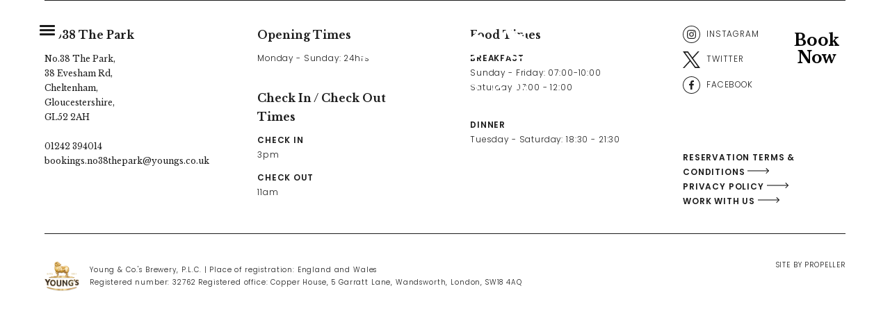

--- FILE ---
content_type: text/html; charset=UTF-8
request_url: https://www.no38thepark.com/author/briannao/
body_size: 705460
content:

<!DOCTYPE html>
<html lang="en-GB">

<head>

	<!-- Default Meta -->
	<title>Bri, Author at No38 The Park</title>
	
	<meta charset="UTF-8">
	<meta http-equiv="cleartype" content="on"/>
	<meta http-equiv="x-ua-compatible" content="ie=edge">
	<meta name="msapplication-tap-highlight" content="no">
	<meta name="viewport" content="width=device-width, initial-scale=1, maximum-scale=3">
	<meta name="revisit-after" content="14 days">
	<meta name="author" content="Propeller Communications">

	<!-- Pre-fetch -->
	<link rel="dns-prefetch" href="//https://www.no38thepark.com">
	<link rel="dns-prefetch" href="//fonts.googleapis.com">
	<link rel="dns-prefetch" href="//cdnjs.cloudflare.com">
	<link rel="dns-prefetch" href="//js-agent.newrelic.com">
	<link rel="dns-prefetch" href="https://www.google-analytics.com">
	
	<!-- Fonts -->
	<link href="https://use.typekit.net/lvw1ljc.css" rel="stylesheet">
	<link href="https://fonts.googleapis.com/css?family=Libre+Baskerville:400,700|Poppins:300,400,600" rel="stylesheet">
	
		
		
	
	<!-- Civic -->
	<script>
		window.dataLayer = window.dataLayer || [];
		function gtag() {dataLayer.push(arguments);}
		gtag('consent', 'default', {
			'ad_storage': 'denied',
			'ad_user_data' : 'denied',
			'ad_personalization': 'denied',
			'analytics_storage': 'denied'
		});
	</script>

	<!-- Google Tag Manager -->
	<script>
	(function(w,d,s,l,i){w[l]=w[l]||[];w[l].push({'gtm.start':
	new Date().getTime(),event:'gtm.js'});var f=d.getElementsByTagName(s)[0],
	j=d.createElement(s),dl=l!='dataLayer'?'&l='+l:'';j.async=true;j.src=
	'https://www.googletagmanager.com/gtm.js?id='+i+dl;f.parentNode.insertBefore(j,f);
	})(window,document,'script','dataLayer','GTM-MF6SK63');
	</script>
	<!-- End Google Tag Manager -->

				<script defer type="text/javascript" src="//open.upperbooking.com/no38thepark/Booking.js"></script>
	
	    
    <script type="application/ld+json" title="Venue Information">
      {
        "@context": "http://schema.org",
        "@type": "Hotel",
        "name": "No38 The Park",
        "address": {
          "@type": "PostalAddress",
            "streetAddressLine1": "No.38 The Park","streetAddressLine2": "38 Evesham Rd","addressLocality": "Cheltenham","addressRegion": "Gloucestershire","postalCode": "GL52 2AH"        },
        "openingHours": [

            " Monday - Sunday: 24hrs"," "," "," "," "," "," "        ],
        "telephone": "01242 394014",        "url": "https://www.no38thepark.com",
                "servesCuisine": [
            "English"
        ]
      }
    </script>

  
	<style type="text/css">:root {--colour-primary: 71,98,112;--colour-primary-hex: #476270;--colour-secondary: 35,40,46;--colour-secondary-hex: #23282E;--colour-tertiary: 60,63,67;--colour-tertiary-hex: #3C3F43;}</style>	
<script>
	// Initialize global variable in order for it to be passed to the main script
	window.siteEmail = "bookings.no38thepark@youngs.co.uk";
</script>


<!-- Propeller Adwords Campaign - Full Estate Booking Completion Conversion -->

	
<!-- This site is optimized with the Yoast SEO plugin v12.5.1 - https://yoast.com/wordpress/plugins/seo/ -->
<meta name="robots" content="max-snippet:-1, max-image-preview:large, max-video-preview:-1"/>
<link rel="canonical" href="https://www.no38thepark.com/author/briannao/" />
<meta property="og:locale" content="en_GB" />
<meta property="og:type" content="object" />
<meta property="og:title" content="Bri, Author at No38 The Park" />
<meta property="og:url" content="https://www.no38thepark.com/author/briannao/" />
<meta property="og:site_name" content="No38 The Park" />
<meta name="twitter:card" content="summary_large_image" />
<meta name="twitter:title" content="Bri, Author at No38 The Park" />
<script type='application/ld+json' class='yoast-schema-graph yoast-schema-graph--main'>{"@context":"https://schema.org","@graph":[{"@type":"WebSite","@id":"https://www.no38thepark.com/#website","url":"https://www.no38thepark.com/","name":"No38 The Park","potentialAction":{"@type":"SearchAction","target":"https://www.no38thepark.com/?s={search_term_string}","query-input":"required name=search_term_string"}},{"@type":"ProfilePage","@id":"https://www.no38thepark.com/author/briannao/#webpage","url":"https://www.no38thepark.com/author/briannao/","inLanguage":"en-GB","name":"Bri, Author at No38 The Park","isPartOf":{"@id":"https://www.no38thepark.com/#website"}},{"@type":["Person"],"@id":"https://www.no38thepark.com/#/schema/person/ba8404b61016346a9eb3c17582e350c0","name":"Bri","image":{"@type":"ImageObject","@id":"https://www.no38thepark.com/#authorlogo","url":"https://secure.gravatar.com/avatar/df9b6893c08d2a1fbb6776d65364cf7d?s=96&d=mm&r=g","caption":"Bri"},"sameAs":[],"mainEntityOfPage":{"@id":"https://www.no38thepark.com/author/briannao/#webpage"}}]}</script>
<!-- / Yoast SEO plugin. -->

<link rel='dns-prefetch' href='//www.no38thepark.com' />
<link rel='dns-prefetch' href='//s.w.org' />
<link rel='stylesheet' id='sb_instagram_styles-css'  href='https://www.no38thepark.com/youngs/plugins/instagram-feed/css/sbi-styles.min.css' type='text/css' media='all' />
<link rel='stylesheet' id='general-styles-css'  href='https://www.no38thepark.com/youngs/themes/r15-base/assets/dist/style.css?v=1749631161&#038;ver=1749631161' type='text/css' media='all' />
<link rel='stylesheet' id='burger-styles-css'  href='https://www.no38thepark.com/youngs/themes/r15-base/assets/css/style.burgershack.css?v=1744254961&#038;ver=1744254961' type='text/css' media='all' />
<script type='text/javascript' src='https://www.no38thepark.com/youngs/plugins/youngs-acteol-forms/includes/../assets/js/acteol.min.js?cb=1698927492&#038;ver=4.9.24'></script>
<script type='text/javascript' src='https://www.no38thepark.com/youngs/plugins/youngs-dmn-widget/includes/../assets/js/index.js?v=1763715979&#038;ver=4.9.24'></script>
<script type='text/javascript' src='https://www.no38thepark.com/youngs/plugins/youngs-dmn-widget/includes/../assets/js/onPage.js?v=1763715979&#038;ver=4.9.24'></script>
<link rel="icon" href="https://www.no38thepark.com/youngs/uploads/sites/340/2022/07/cropped-No.38_BLACK-32x32.png" sizes="32x32" />
<link rel="icon" href="https://www.no38thepark.com/youngs/uploads/sites/340/2022/07/cropped-No.38_BLACK-192x192.png" sizes="192x192" />
<link rel="apple-touch-icon-precomposed" href="https://www.no38thepark.com/youngs/uploads/sites/340/2022/07/cropped-No.38_BLACK-180x180.png" />
<meta name="msapplication-TileImage" content="https://www.no38thepark.com/youngs/uploads/sites/340/2022/07/cropped-No.38_BLACK-270x270.png" />
		<style type="text/css">
		:root {
			--colour-text-book-now: #ffffff;
			--colour-text-cta: #ffffff;
		}
	</style>
</head>
<body class="archive author author-briannao author-78 -page" itemscope itemtype="http://schema.org/WebPage">

<!-- Google Tag Manager (noscript) -->
<noscript><iframe src="https://www.googletagmanager.com/ns.html?id=GTM-MF6SK63" height="0" width="0" style="display:none;visibility:hidden"></iframe></noscript>
<!-- End Google Tag Manager (noscript) -->

<header class="header  js-header">

    <div class="toggler  js-offcanvas-toggle  js-colour-swap">
        <div class="toggler__inner">
            <span></span>
            <span></span>
            <span></span>
        </div>
    </div>

    
    <a href="/" class="header__logo   ">
                
            
        <?xml version="1.0" encoding="UTF-8"?><svg id="New_Logos" xmlns="http://www.w3.org/2000/svg" viewBox="0 0 280 100"><defs><style>.cls-1{fill:#fff;}</style></defs><path class="cls-1" d="m47.64,11.37l19.96,22.42,1.28,1.44c1.71,1.91,2.85,2.87,3.43,2.87.53,0,.82-.77.87-2.3.23-5.56.34-10.85.34-15.87,0-5.91-.6-9.9-1.79-11.99-1.2-2.09-3.54-3.26-7.04-3.51-.83-.05-1.24-.35-1.24-.89,0-.67.37-1,1.1-1,.91,0,2.37.13,4.39.38,1.31.15,2.39.23,3.25.23,1.74,0,4.5-.24,8.28-.72.5-.05.87-.08,1.1-.08.81,0,1.21.36,1.21,1.07,0,.64-.4,1.02-1.21,1.15-3.25.6-4.87,3.48-4.87,8.64v1.85l-.54,23.58-.15,3.24-.04,4.19.04,2.87.15,4.71c0,.7-.25,1.04-.76,1.02-.45-.03-.92-.3-1.39-.83L39.65,15.68c-.6-.65-1.02-.98-1.24-.98-.6,0-.91.56-.91,1.7l-.04,1.09v14.63c0,7.82.39,13.05,1.17,15.69.83,2.82,3.28,4.41,7.36,4.79.75.08,1.13.4,1.13.96,0,.77-.39,1.15-1.17,1.15-.3,0-.79-.05-1.48-.15-2.12-.35-4.46-.53-7.03-.53s-4.82.18-6.81.54c-.88.14-1.52.22-1.93.22-.68,0-1.02-.31-1.02-.92,0-.51.36-.87,1.09-1.08,1.84-.53,3.18-1.62,4.02-3.26.84-1.65,1.26-4.01,1.26-7.1l.27-8.96v-16.34c0-7.73-2.86-11.8-8.57-12.2-.78-.05-1.17-.37-1.17-.96,0-.72.43-1.08,1.29-1.08l2.61.11,1.59-.04c1.97,0,4.08-.11,6.32-.34.83-.08,1.53-.11,2.08-.11.78,0,1.39.17,1.84.51.45.34,1.41,1.38,2.86,3.11l2.6,3.06c1.03,1.21,1.65,1.94,1.85,2.19"/><path class="cls-1" d="m113.67.21c3.39,0,6.19,1.07,8.39,3.22,2.2,2.15,3.31,4.88,3.31,8.2s-1.2,6.28-3.59,8.58c-2.39,2.3-5.37,3.45-8.94,3.45-3.35,0-6.14-1.07-8.38-3.2-2.23-2.13-3.35-4.81-3.35-8.03,0-3.38,1.23-6.27,3.67-8.65,2.45-2.38,5.41-3.57,8.89-3.57m-1.39,1.48c-1.73,0-3.11.73-4.13,2.2-1.02,1.46-1.53,3.44-1.53,5.92,0,3.39.79,6.3,2.36,8.73,1.57,2.43,3.47,3.64,5.68,3.64,1.68,0,3.05-.69,4.11-2.08,1.06-1.38,1.59-3.17,1.59-5.35,0-3.64-.79-6.73-2.36-9.27-1.57-2.54-3.48-3.8-5.73-3.8"/><path class="cls-1" d="m161.47,47.63c.38,0,1,.42,1.86,1.26,2.4,2.38,5.59,3.57,9.56,3.57,3.43,0,6.42-1.39,8.97-4.17,2.55-2.78,3.83-6.02,3.83-9.73,0-2.98-.69-5.39-2.08-7.23-1.39-1.84-3.2-2.76-5.44-2.76-.81,0-2.02.14-3.64.4-.32.08-.61.12-.85.12-.7.05-1.05-.34-1.05-1.19,0-.44.61-.93,1.82-1.48,2.35-1.03,4.42-2.75,6.22-5.18,1.81-2.43,2.71-4.7,2.71-6.8,0-2.35-.75-4.31-2.25-5.89-1.5-1.58-3.38-2.37-5.65-2.37-2.43,0-4.7.85-6.8,2.54l-2.19,1.85-.81.6-.53.28c-.52.05-.76-.23-.73-.85.05-1.03,1.03-2.45,2.92-4.26,3.51-3.33,7.42-4.99,11.72-4.99,3.24,0,6.01.98,8.3,2.93,2.28,1.95,3.43,4.32,3.43,7.11,0,1.63-.54,3.25-1.61,4.86-1.07,1.61-2.87,3.52-5.4,5.71-.24.19-.37.35-.37.49-.03.38.39.6,1.26.65,3.01.27,5.41,1.48,7.2,3.63,1.79,2.15,2.69,4.93,2.69,8.34,0,5.65-2.01,10.48-6.03,14.46-4.02,3.99-8.88,5.98-14.58,5.98-2.16,0-4.37-.44-6.63-1.33-2.26-.89-4.08-2.03-5.46-3.43-.95-.97-1.43-1.67-1.46-2.1-.05-.67.3-1.01,1.05-1.01"/><path class="cls-1" d="m238.53,1.43c4.22,0,7.69,1.1,10.41,3.31,2.72,2.21,4.08,5.02,4.08,8.46,0,2.22-.66,4.21-2,5.97-1.33,1.76-3.11,3.02-5.34,3.77-1.36.46-2.05.81-2.08,1.06-.03.27.73.73,2.28,1.38,6.35,2.68,9.53,7.27,9.53,13.79,0,4.92-1.66,8.87-4.99,11.86-3.33,2.99-7.72,4.48-13.18,4.48s-9.68-1.38-12.96-4.14c-3.29-2.76-4.93-6.38-4.93-10.87,0-4.98,2.68-8.92,8.04-11.84.48-.27.74-.49.77-.65.02-.16-.24-.46-.81-.89-3.82-2.81-5.72-6.47-5.72-10.95s1.59-7.8,4.77-10.57c3.18-2.77,7.23-4.16,12.15-4.16m-7.63,28.03c-.38-.02-.94.2-1.68.69-.75.49-1.33,1-1.77,1.54-1.43,1.73-2.15,4.05-2.15,6.97,0,4.13,1.22,7.54,3.66,10.23,2.44,2.69,5.55,4.03,9.32,4.03,3.2,0,5.83-.86,7.88-2.59,2.05-1.73,3.07-3.96,3.07-6.68,0-4.75-2.61-8.1-7.82-10.04l-4.16-1.58c-.98-.35-2.53-1-4.65-1.94-.9-.38-1.47-.58-1.71-.61m6.33-25.51c-2.84,0-5.19.77-7.04,2.31-1.85,1.54-2.78,3.48-2.78,5.83,0,2.62,1.45,4.93,4.34,6.93,3.25,2.24,6.32,3.36,9.21,3.36,1.89,0,3.48-.78,4.77-2.35,1.28-1.57,1.93-3.5,1.93-5.79,0-2.86-1.01-5.29-3.02-7.29-2.01-2-4.48-3-7.4-3"/><path class="cls-1" d="m113.89,41.27c.65,0,1.49.55,2.52,1.66l2.22,2.38,1.47,1.55c.23.33.34.69.34,1.09,0,.58-.55,1.37-1.66,2.38-.58.48-1.29,1.18-2.14,2.11-1.21,1.31-2.12,1.96-2.75,1.96-.5,0-1.18-.45-2.03-1.36-1.16-1.26-2.05-2.16-2.67-2.72-1.23-1.11-1.84-1.96-1.84-2.57s.54-1.35,1.62-2.3c.55-.48,1.35-1.3,2.41-2.45,1.08-1.16,1.92-1.74,2.52-1.74"/><path class="cls-1" d="m41.49,82.55v9.58c0,1.43.21,2.45.62,3.05.42.6,1.15.93,2.2,1,.31.03.46.18.46.46,0,.2-.13.3-.4.3-.06,0-.16,0-.32-.01l-.96-.04-1.59-.1c-.13,0-.3-.01-.51-.01-.49,0-.93.01-1.32.04l-2.81.16c-.3.03-.5.05-.61.05-.26,0-.39-.11-.38-.34,0-.19.05-.31.13-.37.08-.06.24-.09.5-.11.66-.04,1.17-.28,1.53-.72.36-.44.54-1.03.54-1.79v-.6s-.01-11.3-.01-11.3c0-.67-.36-1.01-1.08-1.01-1.7,0-2.85.12-3.47.37-.45.19-.75.4-.9.63-.15.24-.35.82-.6,1.75l-.1.36c-.09.35-.24.53-.43.53-.28,0-.41-.13-.39-.4,0-.24.05-.57.13-.99l.13-1.11.15-1.13.09-.78c.03-.33.21-.5.53-.5.08,0,.23,0,.43.02.33.03.8.04,1.41.04l2.6.03,3.09.04c1.99,0,4.11-.05,6.34-.16.44-.02.72-.03.85-.03.47,0,.71.2.74.59l.06.92c0,.14.05.49.13,1.03.06.45.09.81.09,1.08s-.11.42-.34.42c-.2,0-.33-.16-.41-.49-.18-.79-.52-1.36-1.02-1.71-.5-.35-1.24-.53-2.2-.53-1.29,0-2.09.1-2.41.3-.32.2-.48.69-.48,1.48"/><path class="cls-1" d="m74.75,88.21h-6.03c-.6,0-.97.08-1.11.24-.14.16-.21.57-.21,1.24v3.16c0,1.2.2,2.07.59,2.6.39.53,1.03.79,1.92.79.29,0,.43.11.43.34,0,.27-.22.4-.66.4-.15,0-.46-.02-.9-.08-1-.12-1.92-.18-2.76-.18-.53,0-1.22.05-2.1.14-.52.06-.84.09-.98.09-.27,0-.41-.14-.41-.43,0-.18.11-.28.32-.31.58-.09.99-.36,1.24-.79.25-.43.37-1.09.37-1.97v-.69s.01-10.61.01-10.61c0-.62-.17-1.07-.5-1.37-.34-.29-.96-.53-1.87-.71-.24-.05-.36-.18-.36-.37,0-.25.14-.38.41-.38.15,0,.43.03.84.09.69.11,1.49.16,2.42.16.31,0,.98-.06,2.01-.17.61-.06,1.07-.09,1.39-.09s.46.12.46.35c0,.19-.12.31-.37.35-1,.17-1.5.8-1.5,1.89v3.26c0,.87.06,1.37.18,1.52.12.15.53.22,1.23.22h5.94c.52,0,.83-.1.95-.31.11-.21.17-.78.17-1.72v-2.74c0-1.08-.6-1.74-1.79-1.96l-.59-.12c-.24-.04-.36-.17-.36-.37,0-.25.14-.38.41-.38.15,0,.43.03.84.09.7.11,1.51.16,2.43.16.32,0,.99-.06,2.01-.17.61-.06,1.07-.09,1.39-.09s.46.12.46.35c0,.19-.12.31-.37.35-1,.17-1.5.8-1.5,1.89v10.92c0,1.2.19,2.07.58,2.6.39.53,1.02.79,1.89.79.31,0,.47.11.47.34,0,.27-.22.4-.66.4-.15,0-.45-.02-.89-.08-1.01-.12-1.93-.18-2.76-.18-.53,0-1.24.05-2.11.14-.52.06-.84.09-.98.09-.27,0-.41-.14-.41-.43,0-.18.11-.28.32-.31.58-.09.99-.36,1.24-.79.25-.43.38-1.09.38-1.97v-.69s.01-2.8.01-2.8c0-.83-.06-1.33-.17-1.51-.11-.17-.43-.26-.95-.26"/><path class="cls-1" d="m101.01,82.41v2.76c0,.79.06,1.29.17,1.5.12.21.39.32.83.32h.38s.56-.02.56-.02h1.08c.84,0,1.49-.46,1.95-1.39l.29-.62c.08-.15.2-.23.38-.24.19,0,.28.11.28.34,0,.07-.01.26-.04.56-.02.22-.02.41-.02.56,0,.27.04.91.11,1.91.05.65.08,1.22.08,1.71v.65c.01.12,0,.2-.03.24-.03.05-.1.08-.2.09-.21.02-.34-.14-.39-.48-.11-.72-.37-1.27-.76-1.64-.22-.2-.49-.34-.81-.39-.32-.06-.91-.09-1.79-.09h-.86c-.41,0-.69.06-.83.18s-.25.37-.3.74c-.05.42-.08,1.09-.08,2.01v1.14c0,1.19.09,2.05.28,2.58.14.38.31.64.51.78.2.14.5.2.9.2,3.44,0,5.7-1.05,6.76-3.14.06-.1.11-.16.15-.17.08-.02.16.01.24.08.07.07.11.16.11.27,0,.83-.23,1.64-.68,2.42-.37.66-.84,1.14-1.4,1.42-.56.28-1.3.43-2.23.43-.54,0-1.15-.03-1.81-.1l-1.48-.14c-.54-.05-1.28-.08-2.2-.08-.62,0-1.56.04-2.83.11-.35.02-.6.04-.75.04-.21,0-.31-.1-.33-.29,0-.15.08-.27.28-.35.48-.19.81-.38.99-.59.17-.21.31-.58.41-1.11.09-.45.14-1.06.14-1.83v-10.08c0-.95-.15-1.59-.46-1.93-.31-.34-.95-.58-1.93-.71-.23-.04-.34-.16-.34-.38,0-.2.14-.3.42-.3.06,0,.19,0,.38.03.15,0,.36.01.62.01l1.29.05,4.82.05c2.77,0,4.48-.04,5.13-.11.07,0,.13-.01.18-.01.25,0,.37.14.37.42,0,.2.03.54.08,1.04.07.74.1,1.27.1,1.59,0,.64-.17.98-.5.99-.16,0-.24-.18-.24-.56,0-.84-.31-1.46-.92-1.84-.62-.38-1.61-.57-2.98-.57h-1.55l-.86.1c-.43.14-.65.56-.65,1.28v.52Z"/><path class="cls-1" d="m148.94,82.31v9.64c0,1.61.11,2.67.32,3.19.26.62.85.97,1.77,1.05l.55.05c.23.02.34.14.34.37s-.16.35-.48.35c-.08,0-.2,0-.37-.03-.27-.02-.55-.04-.84-.04l-1.97-.08h-.5c-.6.01-1.43.08-2.47.2-.34.05-.61.07-.8.07-.27,0-.41-.1-.42-.31,0-.2.1-.32.32-.38.65-.15,1.09-.46,1.3-.93.22-.46.32-1.33.32-2.58v-9.79c0-.98-.18-1.69-.55-2.14-.37-.45-.99-.72-1.87-.81-.31-.04-.47-.18-.47-.4,0-.25.18-.38.55-.38.09,0,.29.01.6.04.93.06,2.01.09,3.24.09.59,0,1.07-.01,1.45-.04l1.41-.09c.47-.03.91-.05,1.3-.05,2.4,0,4.15.5,5.26,1.52.98.91,1.48,2.01,1.48,3.31,0,1.4-.52,2.58-1.55,3.55-1.04.97-2.3,1.45-3.8,1.45-.82,0-1.53-.08-2.14-.25-.62-.17-.92-.37-.92-.6s.11-.34.32-.34c.05,0,.12.01.2.04.47.14.92.2,1.35.2,1.02,0,1.86-.33,2.52-1,.66-.66.99-1.51.99-2.55,0-1.29-.38-2.34-1.14-3.15-.76-.81-1.74-1.22-2.94-1.22-.93,0-1.55.14-1.87.41-.32.27-.48.81-.48,1.61"/><path class="cls-1" d="m179.75,80.9l5.79,13.29c.29.67.63,1.17,1.02,1.5.39.33.89.55,1.52.66.15.03.23.15.23.36,0,.23-.1.34-.29.34-.11,0-.27-.03-.48-.08-.66-.14-1.71-.21-3.16-.21s-2.45.07-2.98.2c-.13.04-.24.05-.33.05-.24,0-.36-.12-.36-.36,0-.12.09-.21.28-.27.41-.12.74-.33,1.01-.64.27-.3.4-.63.4-.97,0-.47-.37-1.52-1.1-3.13-.23-.49-.48-.78-.76-.85-.28-.07-1.25-.11-2.93-.11h-1.73l-1.14.2c-.31.14-.67.7-1.07,1.68l-.39.98c-.12.28-.18.56-.18.85,0,1.07.75,1.68,2.24,1.85.32.04.48.17.47.38-.02.22-.17.34-.46.34-.15,0-.37-.02-.65-.08-.56-.11-1.06-.16-1.5-.16-.4,0-1.05.04-1.94.13-.66.07-1.08.1-1.24.1-.24,0-.36-.1-.36-.31,0-.17.12-.3.36-.39.46-.14.82-.41,1.1-.79.27-.39.69-1.2,1.23-2.43l3.47-8.01c.28-.63.48-1.07.59-1.31l1.18-2.43.61-1.19v.04c.27-.64.46-.97.55-.97.14,0,.37.36.7,1.07l.31.67Zm.48,7.96l-1.66-3.88c-.4-.93-.68-1.39-.85-1.39-.1,0-.29.3-.56.9l-.24.53-1.48,3.39-.14.32c-.06.13-.09.24-.09.33,0,.29.3.43.91.43h3.76c.32,0,.48-.09.48-.27,0-.04-.02-.11-.06-.21l-.06-.14Z"/><path class="cls-1" d="m207.01,91.92c0,1.61.15,2.7.45,3.27.3.57.88.9,1.75.98.36.03.54.17.54.41s-.14.36-.43.36c-.09,0-.27-.01-.52-.04-.73-.06-1.43-.09-2.11-.09-.57,0-1.07.02-1.52.05l-1.07.1-.85.07c-.24.02-.4.04-.5.04-.3,0-.46-.12-.46-.35,0-.19.08-.31.26-.36.58-.18.97-.42,1.19-.72.22-.3.33-.76.33-1.38v-1.7s.01-9.19.01-9.19c0-1.01-.13-1.7-.38-2.04-.41-.57-1.09-.91-2.03-1.03-.35-.05-.52-.2-.52-.44s.12-.36.36-.36c.09,0,.24.01.46.04.65.07,1.37.1,2.15.1.86,0,1.9-.05,3.12-.14,1.44-.11,2.42-.17,2.97-.17,1.61,0,2.95.44,4.01,1.32,1.06.88,1.59,1.99,1.59,3.32,0,.84-.24,1.61-.71,2.29-.47.69-1.12,1.21-1.94,1.57-.17.07-.25.15-.24.26,0,.08.05.19.13.3.08.12.19.32.34.6l1.13,2.01,1.31,2.33c.45.79.85,1.33,1.2,1.64.35.31.77.46,1.24.46.2,0,.38-.02.55-.05.1-.03.2-.04.28-.04.15,0,.23.1.23.29,0,.24-.35.53-1.04.84-.69.31-1.31.47-1.85.47-.87,0-1.68-.43-2.41-1.29-.74-.86-1.69-2.48-2.87-4.86-.46-.94-.84-1.54-1.13-1.79-.3-.25-.78-.37-1.45-.37h-.79l-.57.1c-.13.07-.19.27-.19.61v2.58Zm0-9.94v4.4c0,.54.07.89.21,1.03.14.14.47.21,1,.21,1.51,0,2.45-.03,2.81-.08.36-.05.7-.23,1.01-.52.62-.56.93-1.33.93-2.32,0-1.28-.42-2.34-1.26-3.18-.84-.84-1.9-1.25-3.19-1.25-.58,0-.98.12-1.19.36-.22.24-.32.69-.32,1.33"/><path class="cls-1" d="m238.05,83.21v4.62c0,.31.07.48.21.48.08,0,.28-.13.61-.38l1.25-1.12,1.78-1.58c2.34-2.09,3.51-3.53,3.51-4.29,0-.25-.11-.46-.33-.61-.22-.15-.51-.23-.88-.23-.27,0-.41-.12-.41-.35,0-.22.16-.32.47-.32.35,0,.71.02,1.07.06.91.1,1.55.15,1.91.15.27,0,.61-.02,1.01-.06.87-.1,1.47-.15,1.81-.15.3,0,.45.12.45.37,0,.19-.19.32-.56.38-.59.09-1.27.41-2.02.94-.75.53-1.83,1.46-3.22,2.77-.65.61-1.09,1.01-1.33,1.22-.72.6-1.07,1.05-1.07,1.33,0,.2.19.57.57,1.11l.92,1.24c2.13,2.92,3.66,4.85,4.62,5.82.67.68,1.62,1.19,2.84,1.53l.27.08c.21.06.31.2.3.42,0,.21-.14.31-.39.31-.09,0-.22,0-.37-.03-.83-.08-1.53-.13-2.11-.13-.27,0-.56.02-.85.05-.55.07-.89.1-1.02.1-.44,0-.84-.22-1.19-.66-.03-.04-.19-.24-.48-.6-.73-.87-1.67-2.08-2.83-3.61-1.15-1.53-1.86-2.53-2.14-3-.24-.39-.43-.59-.59-.59-.1,0-.23.08-.38.23l-.38.37-.55.53c-.22.22-.36.45-.41.68-.05.23-.08.72-.08,1.45v.55c0,1.37.14,2.35.43,2.93.28.58.78.89,1.48.95.46.03.7.16.7.39,0,.26-.14.39-.42.39-.16,0-.43-.03-.8-.1-.46-.08-1.04-.12-1.76-.12-.95,0-1.85.04-2.7.13-.54.05-.98.08-1.31.08s-.5-.13-.5-.37c0-.16.11-.27.33-.31.61-.09,1.03-.36,1.27-.81.23-.44.35-1.2.35-2.28v-10.7s-.1-.72-.1-.72c-.13-.46-.37-.8-.72-1.04-.35-.24-.86-.39-1.52-.46-.2-.03-.33-.06-.38-.12-.05-.05-.07-.18-.07-.37s.12-.3.36-.3c.21,0,.42.01.64.04.88.09,1.91.14,3.07.14.99,0,1.89-.04,2.68-.13.22-.02.41-.04.56-.05.24,0,.37.11.37.34,0,.16-.11.26-.32.31-.73.2-1.18.44-1.36.73-.18.29-.27.93-.27,1.92v.46Z"/></svg>
    </a>

    <div class="offcanvas  js-offcanvas">
    
        <div class="offcanvas__inner">

            <div class="offcanvas__container">
        
                <nav class="navigation__outer">
                    <ul class="navigation "><li class="navigation__item  navigation__item--3"><a href="https://www.no38thepark.com/" class="navigation__link"><img class="" src=""/><span class="title">Home</span></a></li>
<li class="navigation__item  navigation__item--parent  js-navigation-submenu-parent  navigation__item--1349"><a href="#" class="navigation__link"><img class="" src=""/><span class="title">Stay With Us</span></a>
	<span class="navigation__item__icon js-item-menu"><svg width="24" height="24" viewBox="0 0 24 24" fill="none" xmlns="http://www.w3.org/2000/svg">
		<path d="M9 18L15 12L9 6" stroke="white" stroke-width="2" stroke-linecap="round" stroke-linejoin="round"/>
		</svg></span><ul class="navigation__sub-menu navigation__sub-menu--1  js-navigation-submenu">
    <li class="navigation__sub-menu__item navigation__sub-menu--1__item  navigation__item--11"><a href="https://www.no38thepark.com/bedrooms/" class="navigation__sub-menu__link  navigation__sub-menu--1__link"><img class="" src=""/><span class="title">Bedrooms</span></a></li>
    <li class="navigation__sub-menu__item navigation__sub-menu--1__item  navigation__item--768"><a href="https://www.no38thepark.com/offers/" class="navigation__sub-menu__link  navigation__sub-menu--1__link"><img class="" src=""/><span class="title">Offers</span></a></li>
    <li class="navigation__sub-menu__item navigation__sub-menu--1__item  navigation__item--1180"><a href="https://www.no38thepark.com/family-friendly-stays/" class="navigation__sub-menu__link  navigation__sub-menu--1__link"><img class="" src=""/><span class="title">Family Friendly Stays</span></a></li>
    <li class="navigation__sub-menu__item navigation__sub-menu--1__item  navigation__item--1168"><a href="https://www.no38thepark.com/dog-friendly-stays/" class="navigation__sub-menu__link  navigation__sub-menu--1__link"><img class="" src=""/><span class="title">Dog Friendly Stays</span></a></li>
</ul>
</li>
<li class="navigation__item  navigation__item--5"><a href="https://www.no38thepark.com/food-drinks/" class="navigation__link"><img class="" src=""/><span class="title">Food &amp; Drinks</span></a></li>
<li class="navigation__item  navigation__item--parent  js-navigation-submenu-parent  navigation__item--1357"><a href="#" class="navigation__link"><img class="" src=""/><span class="title">Weddings &amp; Events</span></a>
	<span class="navigation__item__icon js-item-menu"><svg width="24" height="24" viewBox="0 0 24 24" fill="none" xmlns="http://www.w3.org/2000/svg">
		<path d="M9 18L15 12L9 6" stroke="white" stroke-width="2" stroke-linecap="round" stroke-linejoin="round"/>
		</svg></span><ul class="navigation__sub-menu navigation__sub-menu--1  js-navigation-submenu">
    <li class="navigation__sub-menu__item navigation__sub-menu--1__item  navigation__item--7"><a href="https://www.no38thepark.com/events-celebrations/" class="navigation__sub-menu__link  navigation__sub-menu--1__link"><img class="" src=""/><span class="title">Parties &amp; Events</span></a></li>
    <li class="navigation__sub-menu__item navigation__sub-menu--1__item  navigation__item--264"><a href="https://www.no38thepark.com/weddings/" class="navigation__sub-menu__link  navigation__sub-menu--1__link"><img class="" src=""/><span class="title">Weddings</span></a></li>
    <li class="navigation__sub-menu__item navigation__sub-menu--1__item  navigation__item--259"><a href="https://www.no38thepark.com/meetings-under-the-park/" class="navigation__sub-menu__link  navigation__sub-menu--1__link"><img class="" src=""/><span class="title">Meetings Under the Park</span></a></li>
</ul>
</li>
<li class="navigation__item  navigation__item--1274"><a href="https://www.no38thepark.com/cheltenham-races-at-no-38/" class="navigation__link"><img class="" src=""/><span class="title">Cheltenham Races</span></a></li>
<li class="navigation__item  navigation__item--851"><a href="https://www.no38thepark.com/exclusive-use/" class="navigation__link"><img class="" src=""/><span class="title">Exclusive Use</span></a></li>
<li class="navigation__item  navigation__item--13"><a href="https://www.no38thepark.com/cotswolds-guide/" class="navigation__link"><img class="" src=""/><span class="title">Explore The Cotswolds</span></a></li>
<li class="navigation__item  navigation__item--9"><a href="https://www.no38thepark.com/whats-on/" class="navigation__link"><img class="" src=""/><span class="title">What&#8217;s On</span></a></li>
<li class="navigation__item  navigation__item--83"><a href="https://no38thepark.giftpro.co.uk/" class="navigation__link"><img class="" src=""/><span class="title">Gift Vouchers</span></a></li>
<li class="navigation__item  navigation__item--24"><a href="https://www.no38thepark.com/contact-us/" class="navigation__link"><img class="" src=""/><span class="title">Contact Us</span></a></li>
<li class="work-with-us"><a href="https://www.youngsrecruitment.co.uk/" target="_blank" data-ga-category="Recruitment" data-ga-label="Navigation - Work With Us">Work With Us<svg width="32" height="9" xmlns="http://www.w3.org/2000/svg"><path d="M0 4.5h30.393v-1H0z"/><path d="M26.31 7.458l.708.708L31.1 4.083 27.018 0l-.708.708 3.376 3.375z"/></svg></a></li></ul>                    <div class="navigation__outer--right js-append-submenu">
                    </div>
                </nav>

                <br>
                <br>

                
            <ul class="address  list  list--unstyled">

                <li>No.38 The Park,&nbsp;</li><li>38 Evesham Rd,&nbsp;</li><li>Cheltenham,&nbsp;</li><li>Gloucestershire,&nbsp;</li><li>GL52 2AH</li>
            </ul>

                            
                <br>

                
			<a href="tel:01242394014" class="phone" data-ga-category="Telephone" data-ga-label="Footer">
				<span>01242 394014</span>
			</a>

		<br>
                
			<a href="mailto:bookings.no38thepark@youngs.co.uk" class="email" data-ga-category="Email" data-ga-label="Footer">
				<span>bookings.no38thepark@youngs.co.uk</span>
			</a>

		
            </div>

        </div>

    </div>
    <div class="offcanvas--after  js-offcanvas-after"></div>


    <button class="header__cta  js-colour-swap  js-booking-modal-open" data-modal="booking" data-ga-category="Bookings" data-ga-label="Header - Book Now" data-ga-gtm_tag_name="GA4 - Table booking - click" data-ga-venue_name="No38 The Park" data-ga-venue_id="2669" data-ga-event="table_button" data-ga-button_location="Header" data-ga-button_text="Header - Book Now">
        <div class="inner">
            <b>Book Now</b>
        </div>
    </button>

    
<div class="booking-reminder  js-booking-reminder">

    <div class="booking-reminder__inner">

        <button class="booking-reminder__close  js-booking-reminder-close" data-modal="booking-reminder">

            <div class="booking-reminder__close-inner">

                <span>✕</span>

            </div>

        </button>

        <div class="booking-reminder__content">

            <h3 class="booking-reminder__msg  js-booking-reminder-msg">

            </h3>
        
        </div>

        <div class="booking-reminder__ctas">

            

<a href="https://www.youngshotels.co.uk/" target="_blank" class="btn  btn--secondary  js-booking-reminder-cta" data-ga-category="" data-ga-label="Finish Booking">
            Finish Booking    </a>



            <a href="https://www.youngshotels.co.uk/" target="_blank" class="booking-reminder__cta  btn">

                <b>New Booking</b>

                <svg width="32" height="9" xmlns="http://www.w3.org/2000/svg"><path d="M0 4.5h30.393v-1H0z"/><path d="M26.31 7.458l.708.708L31.1 4.083 27.018 0l-.708.708 3.376 3.375z"/></svg>
            </a>

        </div>
    
    </div>

</div>
    
    
</header>

<main class="main">

    


</main>
<footer class="footer">

    <div class="container  container--xlarge">

		<div class="footer__grid">
		
			<div class="footer__item">
			
				<h6 class="text  text--medium">No38 The Park</h6>
                
            <ul class="address  list  list--unstyled">

                <li>No.38 The Park,&nbsp;</li><li>38 Evesham Rd,&nbsp;</li><li>Cheltenham,&nbsp;</li><li>Gloucestershire,&nbsp;</li><li>GL52 2AH</li>
            </ul>

                        
                <br>

                
			<a href="tel:01242394014" class="phone" data-ga-category="Telephone" data-ga-label="Footer">
				<span>01242 394014</span>
			</a>

		<br>
				
			<a href="mailto:bookings.no38thepark@youngs.co.uk" class="email" data-ga-category="Email" data-ga-label="Footer">
				<span>bookings.no38thepark@youngs.co.uk</span>
			</a>

					
			</div>

			<div class="footer__item">
			
				<h6 class="text  text--medium">Opening Times</h6>
				<p class="text  text--secondary  text--small  text--light  text--spacing  text--white-space">Monday - Sunday: 24hrs</p>
				<br>

				<h6 class="text  text--medium">Check In / Check Out Times</h6>
				<p class="text  text--secondary  text--small  text--light  text--spacing  text--white-space"><b class="text  text--upper">Check In</b><br>3pm</p>				<p class="text  text--secondary  text--small  text--light  text--spacing  text--white-space"><b class="text  text--upper">Check Out</b><br>11am</p>			
			</div>

			<div class="footer__item">
			
				<h6 class="text  text--medium">Food Times</h6>
				<p class="text  text--secondary  text--small  text--light  text--spacing  text--white-space"><b class="text  text--upper">Breakfast</b><br>Sunday - Friday: 07:00-10:00
Saturday 07:00 - 12:00</p><br><p class="text  text--secondary  text--small  text--light  text--spacing  text--white-space"><b class="text  text--upper">Dinner</b><br>Tuesday - Saturday: 18:30 - 21:30</p><br>
			</div>

			<div class="footer__item">
			
				<div class="footer__flex">

                    <div class="top">

                                                    <a href="https://www.instagram.com/no38thepark" target="_blank" class="social__account" data-ga-category="Social" data-ga-label="Footer - Instagram">
                                <svg viewBox="0 0 778 778" xmlns="http://www.w3.org/2000/svg"><path d="M389 778C174.161 778 0 603.839 0 389S174.161 0 389 0s389 174.161 389 389-174.161 389-389 389zm0-30c198.27 0 359-160.73 359-359S587.27 30 389 30 30 190.73 30 389s160.73 359 359 359z"/><path d="M456.667 389.5c0-18.402-6.441-34.043-19.322-47.845-13.802-12.881-29.443-19.322-47.845-19.322-18.402 0-34.043 6.441-47.845 19.322-12.881 13.802-19.322 29.443-19.322 47.845 0 18.402 6.441 34.043 19.322 47.845 13.802 12.881 29.443 19.322 47.845 19.322 18.402 0 34.043-6.441 47.845-19.322 12.881-13.802 19.322-29.443 19.322-47.845zm36.803 0c0 28.523-10.12 53.365-30.363 73.607-20.242 20.242-45.084 30.363-73.607 30.363-28.523 0-53.365-10.12-73.607-30.363-20.242-20.242-30.363-45.084-30.363-73.607 0-28.523 10.12-53.365 30.363-73.607 20.242-20.242 45.084-30.363 73.607-30.363 28.523 0 53.365 10.12 73.607 30.363 20.242 20.242 30.363 45.084 30.363 73.607zm27.603-107.65c0 6.44-1.84 11.96-6.44 16.561-4.601 5.52-11.042 7.36-17.482 7.36-6.441 0-11.962-1.84-16.562-7.36-5.52-4.6-7.36-10.121-7.36-16.562 0-6.44 1.84-12.881 7.36-17.481 4.6-4.6 10.121-6.441 16.562-6.441 6.44 0 12.881 1.84 17.481 6.44 4.6 4.601 6.441 11.042 6.441 17.482zM389.5 223.883h-47.845c-6.44 0-14.721 0-25.762.92-10.121 0-19.322.92-26.683 2.76-7.36.92-13.801 2.76-18.402 4.6-9.2 3.68-16.561 8.281-23.922 14.722-6.44 7.36-11.041 14.721-14.722 23.922-1.84 4.6-3.68 11.041-4.6 18.402-1.84 7.36-2.76 16.562-2.76 26.683-.92 11.04-.92 19.322-.92 25.762v27.603c0 11.961 0 19.322.92 20.242.92.92.92 8.28 0 20.242-.92 11.961-.92 21.162 0 27.603.92 6.44.92 14.721.92 25.762 0 10.121.92 19.322 2.76 26.683 1.84 7.36 3.68 13.801 4.6 18.402 3.68 9.2 8.281 16.561 15.642 23.922 6.44 6.44 13.801 11.041 23.002 14.722 4.6 1.84 11.041 3.68 18.402 4.6 7.36 1.84 16.562 2.76 27.603 2.76 10.12.92 18.402.92 24.842.92h47.845c1.84 0 8.28 0 20.242.92 11.961.92 21.162.92 27.603 0 6.44-.92 14.721-.92 25.762 0 10.121 0 19.322-.92 26.683-2.76 7.36-2.76 13.801-3.68 19.322-5.52 8.28-2.76 16.562-8.281 23.002-14.722 6.44-6.44 11.961-14.721 14.722-23.002 2.76-5.52 3.68-11.961 5.52-19.322.92-7.36 1.84-16.562 2.76-26.683v-25.762c.92-6.44.92-15.642 0-27.603V390.42c0-.92.92-7.36 1.84-20.242.92-11.961.92-21.162 0-27.603-.92-6.44-1.84-14.721-.92-24.842 0-11.041-.92-20.242-2.76-27.603-1.84-7.36-3.68-13.801-4.6-18.402-3.68-9.2-9.201-16.561-15.642-23.002-6.44-7.36-13.801-11.961-23.002-15.642-5.52-1.84-11.041-3.68-18.402-4.6-8.28-1.84-16.561-2.76-27.603-2.76-10.12 0-19.321-.92-24.842-.92h-28.523c-11.961 0-18.402.92-19.322 1.84l-2.76-2.76zM591 389.5c0 40.484 0 68.087-.92 83.728-1.84 35.884-12.881 64.407-32.203 84.649-20.242 19.322-48.765 30.363-84.649 32.203-15.641.92-43.244.92-83.728.92-40.484 0-68.087 0-83.728-.92-35.884-1.84-64.407-12.881-84.649-32.203-19.322-20.242-30.363-48.765-32.203-84.649-.92-15.641-.92-43.244-.92-83.728 0-40.484 0-68.087.92-83.728 1.84-35.884 12.881-64.407 32.203-84.649 20.242-19.322 48.765-30.363 84.649-32.203 15.641-.92 43.244-.92 83.728-.92 40.484 0 68.087 0 83.728.92 35.884 1.84 64.407 12.881 84.649 32.203 19.322 20.242 30.363 48.765 32.203 84.649.92 15.641.92 43.244.92 83.728z"/></svg>                                <span class="text  text--secondary  text--small  text--light  text--upper  text--spacing">Instagram</span>
                            </a>
                                                                            <a href="https://twitter.com/no38thepark" target="_blank" class="social__account" data-ga-category="Social" data-ga-label="Footer - Twitter">
                                <svg version="1.2" xmlns="http://www.w3.org/2000/svg" viewBox="0 0 1002 937" width="12"><path fill-rule="evenodd" fill="currentColor" d="M301.1.3L554.4 339 868 .3h87.5l-362 390.9 408.2 545.7H703.9L428.8 569.2 88.4 936.9H.9l388.8-420L3.3.3zm435.1 872.2H873L268.8 64.7H132z"/></svg>                                <span class="text  text--secondary  text--small  text--light  text--upper  text--spacing">Twitter</span>
                            </a>
                                                                            <a href="https://facebook.com/No.38TheParkCheltenham" target="_blank" class="social__account" data-ga-category="Social" data-ga-label="Footer - Facebook">
                                <svg viewBox="0 0 778 778" xmlns="http://www.w3.org/2000/svg"><path d="M389 778C174.161 778 0 603.839 0 389S174.161 0 389 0s389 174.161 389 389-174.161 389-389 389zm0-30c198.27 0 359-160.73 359-359S587.27 30 389 30 30 190.73 30 389s160.73 359 359 359z"/><path d="M497 184.608v66.08h-39.17c-14.798 0-24.373 2.609-28.725 8.695-5.222 6.086-7.834 14.781-7.834 26.954v46.951h73.118l-9.575 73.906H421.27V595h-75.728V407.194H282v-73.906h63.543v-53.907c0-31.301 8.704-54.777 25.242-72.166 17.41-16.52 40.911-25.215 69.636-25.215 24.373 0 42.652.87 56.579 2.608z"/></svg>                                <span class="text  text--secondary  text--small  text--light  text--upper  text--spacing">Facebook</span>
                            </a>
                        
                    </div>
                    
                    <div class="bottom">

                        <a href="https://www.youngs.co.uk/youngs-rooms-reservation-tc" title="Reservation Terms & Conditions" rel="noopener" target="_blank" class="text  text--secondary  text--light  text--upper  text--spacing">
							<b>Reservation Terms & Conditions</b>
							<svg width="32" height="9" xmlns="http://www.w3.org/2000/svg"><path d="M0 4.5h30.393v-1H0z"/><path d="M26.31 7.458l.708.708L31.1 4.083 27.018 0l-.708.708 3.376 3.375z"/></svg>						</a>

                        <br>

						<a href="https://www.youngs.co.uk/privacy-policy" title="Read our Privacy Policy" rel="noopener" target="_blank" class="text  text--secondary  text--light  text--upper  text--spacing">
							<b>Privacy Policy</b>
							<svg width="32" height="9" xmlns="http://www.w3.org/2000/svg"><path d="M0 4.5h30.393v-1H0z"/><path d="M26.31 7.458l.708.708L31.1 4.083 27.018 0l-.708.708 3.376 3.375z"/></svg>						</a>

						<br>

                        <a href="https://www.youngsrecruitment.co.uk/" title="Want to work with us? Learn more here" rel="noopener" target="_blank" class="text  text--secondary  text--light  text--upper  text--spacing">
							<b>Work With Us</b>
							<svg width="32" height="9" xmlns="http://www.w3.org/2000/svg"><path d="M0 4.5h30.393v-1H0z"/><path d="M26.31 7.458l.708.708L31.1 4.083 27.018 0l-.708.708 3.376 3.375z"/></svg>						</a>

                    </div>

                </div>

			</div>

		</div>

    </div>

    <div class="container  container--xlarge">

        <div class="footer__grid">

            <div class="footer__item  footer__item--grow">
				
				        <svg viewBox="0 0 1102 934" xmlns="http://www.w3.org/2000/svg" xmlns:xlink="http://www.w3.org/1999/xlink"><image width="1102" height="935" xlink:href="[data-uri]" fill="none" fill-rule="evenodd"/></svg>
                <p class="text  text--inline  text--v-align-middle  text--no-margin  text--secondary  text--xsmall  text--light  text--spacing">
                    Young &amp; Co.'s Brewery, P.L.C. | Place of registration: England and Wales<br>Registered number: 32762 Registered office: Copper House, 5 Garratt Lane, Wandsworth, London, SW18 4AQ
                </p>

            </div>

            <div class="footer__item  text  text--secondary  text--xsmall  text--light  text--upper  text--spacing  text--right">

                <a href="https://www.propeller.co.uk/pubs" target="_blank">Site By Propeller</a>

            </div>

        </div>

    </div>

</footer>



<script>
    var script = document.createElement('script');
    script.src = "//cdn.propcom.co.uk/gdpr/youngs/interruption.min.js";
    document.getElementsByTagName('head')[0].appendChild(script);
</script>

<style type="text/css">
        :root {
            --colour-primary-dmn: ;
            --colour-secondary-dmn: ;
            --colour-tertiary-dmn: ;
          }
        </style>
        <script defer>
            var link = document.createElement("link");
            link.setAttribute("rel", "stylesheet");
            link.setAttribute("href", "https://fonts.googleapis.com/css2?family=Nunito+Sans:wght@300;400;700&display=swap");
            document.head.appendChild(link);
        </script><div id="youngs-dmn-booking"
            data-venue="62137a5e4f45e35d6660a863"
            data-endpoint="https://youngs-bookings-master.salient.aws.prop.cm"
            data-optional-panels="{&quot;&quot;:null,&quot;book_a_table_enabled&quot;:true,&quot;tab_book_a_table_first&quot;:true,&quot;book_a_room_enabled&quot;:true,&quot;book_a_room_label&quot;:&quot;Book A Stay&quot;,&quot;book_a_room_content&quot;:&quot;&quot;,&quot;etch_hotel_id&quot;:&quot;&quot;,&quot;guest_line_hotel_id&quot;:&quot;&quot;,&quot;profit_room_id&quot;:&quot;no38thepark&quot;,&quot;book_direct_hotel_id&quot;:&quot;&quot;,&quot;general_enabled&quot;:false,&quot;general_label&quot;:&quot;&quot;,&quot;general_content&quot;:&quot;&quot;}"
        ></div><!-- Instagram Feed JS -->
<script type="text/javascript">
var sbiajaxurl = "https://www.no38thepark.com/wp-admin/admin-ajax.php";
</script>
<script type='text/javascript' src='https://www.no38thepark.com/youngs/themes/r15-base/assets/dist/scripts.min.js?v=1747622438&#038;ver=1747622438'></script>
<script type='text/javascript' src='https://www.no38thepark.com/youngs/themes/r15-base/assets/js/script.burgershack.js?v=1621220922&#038;ver=1621220922'></script>

</body>
</html>


--- FILE ---
content_type: text/css
request_url: https://www.no38thepark.com/youngs/themes/r15-base/assets/dist/style.css?v=1749631161&ver=1749631161
body_size: 23834
content:
a,abbr,acronym,address,applet,article,aside,audio,b,big,blockquote,body,button,canvas,caption,center,cite,code,dd,del,details,dfn,div,dl,dt,em,embed,fieldset,figcaption,figure,footer,form,h1,h2,h3,h4,h5,h6,header,hgroup,html,i,iframe,img,ins,kbd,label,legend,li,mark,menu,nav,object,ol,output,p,pre,q,ruby,s,samp,section,small,span,strike,strong,sub,summary,sup,table,tbody,td,tfoot,th,thead,time,tr,tt,u,ul,var,video{vertical-align:baseline;margin:0;padding:0;border:0;font:inherit;font-size:100%}article,aside,details,figcaption,figure,footer,header,hgroup,main,menu,nav,section{display:block}table{border-collapse:collapse;border-spacing:0}img{color:transparent}*,:after,:before{box-sizing:border-box}iframe{max-width:100%}html{font-synthesis:none;font-size:62.5%;font-smoothing:subpixel-antialiased;-webkit-text-size-adjust:100%;-ms-text-size-adjust:100%;text-size-adjust:100%;line-height:1.8;transition:opacity .5s ease-in-out}body{color:#1c1c1c;font-family:Libre Baskerville,sans-serif;font-size:12px;font-size:1.2rem;line-height:21.6px;line-height:2.16rem}@media screen and (min-width:800px){body{font-size:12px;font-size:1.2rem;line-height:21.6px;line-height:2.16rem}}@media screen and (min-width:1320px){body{font-size:13px;font-size:1.3rem;line-height:23.4px;line-height:2.34rem}}a,a:active{color:inherit;text-decoration:none;transition:color .3s ease-in-out}a:hover{color:var(--colour-primary-hex)}.link--decorated{text-decoration:underline}p{margin:0 0 12px;color:inherit;font-family:inherit;font-size:inherit;font-weight:400;line-height:inherit}ul{padding:0}li{font-family:inherit}.h1,.h2,.h3,.h4,.h5,.h6,h1,h2,h3,h4,h5,h6{margin:0 0 10px;overflow:hidden;font-family:Libre Baskerville,sans-serif;font-weight:700}.h1,h1{font-size:19.66667px;font-size:1.96667rem;line-height:35.4px;line-height:3.54rem}@media screen and (min-width:800px){.h1,h1{font-size:20.34483px;font-size:2.03448rem;line-height:36.62069px;line-height:3.66207rem}}@media screen and (min-width:1024px){.h1,h1{font-size:26.81818px;font-size:2.68182rem;line-height:48.27273px;line-height:4.82727rem}}@media screen and (min-width:1320px){.h1,h1{font-size:29.5px;font-size:2.95rem;line-height:53.1px;line-height:5.31rem}}.h2,h2{font-size:18.92857px;font-size:1.89286rem;line-height:34.07143px;line-height:3.40714rem}@media screen and (min-width:800px){.h2,h2{font-size:19.62963px;font-size:1.96296rem;line-height:35.33333px;line-height:3.53333rem}}@media screen and (min-width:1024px){.h2,h2{font-size:19.62963px;font-size:1.96296rem;line-height:35.33333px;line-height:3.53333rem}}@media screen and (min-width:1320px){.h2,h2{font-size:26.5px;font-size:2.65rem;line-height:47.7px;line-height:4.77rem}}.h3,h3{font-size:20px;font-size:2rem;line-height:36px;line-height:3.6rem}@media screen and (min-width:800px){.h3,h3{font-size:19.2px;font-size:1.92rem;line-height:34.56px;line-height:3.456rem}}@media screen and (min-width:1024px){.h3,h3{font-size:19.2px;font-size:1.92rem;line-height:34.56px;line-height:3.456rem}}@media screen and (min-width:1320px){.h3,h3{font-size:24px;font-size:2.4rem;line-height:43.2px;line-height:4.32rem}}.h4,h4{font-size:18.75px;font-size:1.875rem;line-height:33.75px;line-height:3.375rem}@media screen and (min-width:800px){.h4,h4{font-size:18px;font-size:1.8rem;line-height:32.4px;line-height:3.24rem}}@media screen and (min-width:1024px){.h4,h4{font-size:18px;font-size:1.8rem;line-height:32.4px;line-height:3.24rem}}@media screen and (min-width:1320px){.h4,h4{font-size:22.5px;font-size:2.25rem;line-height:40.5px;line-height:4.05rem}}.h5,h5{font-size:17.91667px;font-size:1.79167rem;line-height:32.25px;line-height:3.225rem}@media screen and (min-width:800px){.h5,h5{font-size:17.2px;font-size:1.72rem;line-height:30.96px;line-height:3.096rem}}@media screen and (min-width:1024px){.h5,h5{font-size:17.2px;font-size:1.72rem;line-height:30.96px;line-height:3.096rem}}@media screen and (min-width:1320px){.h5,h5{font-size:21.5px;font-size:2.15rem;line-height:38.7px;line-height:3.87rem}}.h6,h6{font-size:17.3913px;font-size:1.73913rem;line-height:31.30435px;line-height:3.13043rem}@media screen and (min-width:800px){.h6,h6{font-size:16px;font-size:1.6rem;line-height:28.8px;line-height:2.88rem}}@media screen and (min-width:1024px){.h6,h6{font-size:20px;font-size:2rem;line-height:36px;line-height:3.6rem}}b,strong{font-weight:700}em{font-style:italic}.text--inline{display:inline-block}.text--left{text-align:left}.text--center{text-align:center}.text--right{text-align:right}.text--light{font-weight:300}.text--bold{font-weight:700}.text--xbold{font-weight:800}.text--black{font-weight:900}.text--upper{text-transform:uppercase}.text--decorated:hover,.text--underline{text-decoration:underline}.text--lower{text-transform:none}.text--xsmall{font-size:10px;font-size:1rem;line-height:18px;line-height:1.8rem}.text--small{font-size:11.875px;font-size:1.1875rem;line-height:21.375px;line-height:2.1375rem}@media screen and (min-width:1320px){.text--small{font-size:12.5px;font-size:1.25rem;line-height:22.5px;line-height:2.25rem}}.text--base{font-size:13px;font-size:1.3rem;line-height:23.4px;line-height:2.34rem}.text--medium{font-size:15.5px;font-size:1.55rem;line-height:27.9px;line-height:2.79rem}.text--large{font-size:22.5px;font-size:2.25rem;line-height:40.5px;line-height:4.05rem}.text--xlarge{font-size:27.5px;font-size:2.75rem;line-height:49.5px;line-height:4.95rem}.text--xxlarge{font-size:28.875px;font-size:2.8875rem;line-height:51.975px;line-height:5.1975rem}@media screen and (min-width:800px){.text--xxlarge{font-size:38.5px;font-size:3.85rem;line-height:51px;line-height:5.1rem}}.text--primary{font-family:Libre Baskerville,sans-serif}.text--secondary{font-family:Poppins,serif}.text--no-margin{margin:0}.text--spacing{letter-spacing:.085rem}.text--white-space{white-space:pre-wrap}.text--v-align-middle{vertical-align:middle}.list--unstyled{list-style:none}.btns{display:-ms-flexbox;display:flex;-ms-flex-wrap:wrap;flex-wrap:wrap;-ms-flex-pack:center;justify-content:center;margin-top:24px;margin-left:-24px}.btns[data-count="1"]{margin-left:0}.btns__item{margin-bottom:13.71429px;padding-left:24px}.btns__item--alt{width:auto}@media screen and (max-width:799px){.btns__item--alt{max-width:100%}}@media screen and (min-width:800px){.btns__item--alt{width:auto}}.btns__item--max-width{max-width:225px}.btns--left{-ms-flex-pack:start;justify-content:flex-start}.btns--center{-ms-flex-pack:center;justify-content:center}.btns--right{-ms-flex-pack:end;justify-content:flex-end}.btns--bottom-left,.btns--center-left,.btns--top-left{-ms-flex-pack:start;justify-content:flex-start}@media screen and (max-width:499px){.btns--bottom-left,.btns--center-left,.btns--top-left{-ms-flex-pack:center;justify-content:center}}.btns--bottom-center,.btns--center,.btns--top-center{-ms-flex-pack:center;justify-content:center}@media screen and (max-width:499px){.btns--bottom-center,.btns--center,.btns--top-center{-ms-flex-pack:center;justify-content:center}}.btns--bottom-right,.btns--center-right,.btns--top-right{-ms-flex-pack:end;justify-content:flex-end}@media screen and (max-width:499px){.btns--bottom-right,.btns--center-right,.btns--top-right{-ms-flex-pack:center;justify-content:center}}.btn{display:inline-block;width:210px;max-width:210px;padding:10.66667px 6px;font-size:12.5px;font-size:1.25rem;line-height:22.5px;line-height:2.25rem;font-family:Poppins,serif;text-align:center;text-decoration:none;text-transform:uppercase;letter-spacing:.15rem;transition:all .25s ease;cursor:pointer}@media screen and (min-width:800px){.btn{padding:11.16279px 6px}}@media screen and (min-width:1024px){.btn{padding:12px 6px}}@media screen and (min-width:1320px){.btn{padding:13.71429px 6px}}.btn.is-hovered{transition:all .25s ease .05s}.btn--submit-room{padding:8px 9.6px;font-size:12.5px;font-size:1.25rem;line-height:22.5px;line-height:2.25rem}.btn--primary{background-color:rgba(var(--colour-primary),1);color:var(--colour-text-cta)}.btn--primary:hover{background-color:rgba(var(--colour-tertiary),1);color:#fff}.btn--secondary{background-color:transparent;border:1px solid #fff;color:#fff}.btn--secondary:hover{background-color:rgba(var(--colour-tertiary),1);color:#fff}.btn--white{background-color:#fff;color:#1c1c1c}.btn--white:hover{background-color:var(--colour-tertiary-hex);color:#fff}.btn--red{background-color:#b60202;color:#fff}.btn--red:hover{background-color:#fff;color:#b60202}.btn--christmas{position:relative;display:inline-block;width:auto;max-width:none;margin:10px;padding:19px 40px;background-color:#b60202;color:#fff;font-weight:700;text-align:center;text-transform:uppercase;font-size:18px;font-size:1.8rem;line-height:21px;line-height:2.1rem;letter-spacing:.2rem}.btn--christmas:hover:before{left:-35px}.btn--christmas:hover:after{right:-35px}.btn--christmas:hover .btn--christmas__end--left{left:-25px}.btn--christmas:hover .btn--christmas__end--right{right:-25px}.btn--christmas:after,.btn--christmas:before{position:absolute;top:50%;content:"";display:block;border:8px solid #b60202;transform:translateY(-50%);transition:all .3s ease-in-out}.btn--christmas:before{left:-30px;border-left-color:transparent}.btn--christmas:after{right:-30px;bottom:auto;width:auto!important;height:auto;margin:0;border-right-color:transparent;opacity:1}.btn--christmas__end{position:absolute;top:50%;width:17px;height:48px;background-color:#b60202;transform:translateY(-50%)}.btn--christmas__end--left,.btn--christmas__end--right{transition:all .3s ease-in-out}.btn--christmas__end--left:after,.btn--christmas__end--left:before,.btn--christmas__end--right:after,.btn--christmas__end--right:before{position:absolute;content:"";display:block;border:8px solid #b60202}.btn--christmas__end--left{left:-20px}.btn--christmas__end--left:after,.btn--christmas__end--left:before{left:-10px}.btn--christmas__end--left:before{border-left-color:transparent}.btn--christmas__end--left:after{bottom:0;border-left-color:transparent}.btn--christmas__end--right{right:-20px}.btn--christmas__end--right:after,.btn--christmas__end--right:before{right:-10px}.btn--christmas__end--right:before{border-right-color:transparent}.btn--christmas__end--right:after{bottom:0;border-right-color:transparent}@media screen and (max-width:799px){.btn--christmas{margin-right:30px;margin-left:30px;font-size:14px;font-size:1.4rem;line-height:17px;line-height:1.7rem}.btn--christmas:after,.btn--christmas:before,.btn--christmas__end{display:none}}.btn--full-width{width:100%;max-width:100%}.btn--min-width{min-width:200px}.btn--max-width{max-width:200px}.btn--max-width--wider{max-width:225px}.btn--center{display:block;margin:0 auto}.btn--seperated{margin-top:24px}.btn--seperated--half{margin-top:12px}.btn--seperated-bottom{margin-bottom:24px}.btn--seperated-bottom--half{margin-bottom:12px}.btn--pushed{margin-right:12px}@media screen and (min-width:800px){.btn--medium{padding:12px 6px}}@media screen and (min-width:1024px){.btn--medium{padding:12px 6px}}@media screen and (min-width:1320px){.btn--medium{padding:13.71429px 6px}}.dmn-form button,.partner-form-modal button{width:auto!important}.container,.container--large,.container--medium,.container--small,.container--xlarge,.container--xsmall,.container--xxlarge{width:90%;margin:0 auto}@media screen and (min-width:1320px){.container,.container--large,.container--medium,.container--small,.container--xlarge,.container--xsmall,.container--xxlarge{width:92%}}.container--large .container,.container--medium .container,.container--small .container,.container--xlarge .container,.container--xsmall .container,.container--xxlarge .container,.container .container{width:100%;padding-left:0;padding-right:0}.container{max-width:960px}.container--xsmall{max-width:300px}.container--small{max-width:680px}.container--medium{max-width:900px}.container--large{max-width:1240px}.container--xlarge{max-width:1420px}.container--xxlarge{max-width:1820px}.container--full{width:100%;max-width:100%}.container--relative{position:relative}.container--index{z-index:1}.container--header{width:100%;max-width:1420px;min-height:52px;margin:0 auto}@media screen and (min-width:800px){.container--header{width:92%}}html{position:relative;width:100%;height:100%;margin:0;padding:0;box-sizing:border-box;-webkit-tap-highlight-color:transparent}*{font-synthesis:inherit;font-smoothing:inherit}*,:after,:before{box-sizing:inherit}main.is-pushed{padding-top:145px}@media screen and (min-width:1320px){main.is-pushed{padding-top:175px}}.header{position:relative;z-index:9;width:100%}.header__logo,.header__logo-mobile{position:absolute;top:24px;left:50%;transform:translateX(-50%)}.header__logo-mobile svg,.header__logo svg{display:block;width:100%;height:75px;fill:#fff}@media screen and (min-width:800px){.header__logo-mobile svg,.header__logo svg{height:110px}}@media screen and (min-width:1320px){.header__logo-mobile svg,.header__logo svg{height:125px}}.header__logo-mobile svg g,.header__logo svg g{fill:#fff}@media screen and (max-width:799px){.header__logo--reduced svg,.header__logo-mobile--reduced svg{height:25px}}.header__logo-mobile.colour-swapped svg,.header__logo-mobile.colour-swapped svg g,.header__logo.colour-swapped svg,.header__logo.colour-swapped svg g{fill:#1c1c1c}.header__cta{position:fixed;top:12px;right:24px;z-index:10;background-color:#fff;border-radius:50%;transition:all .3s ease-in-out}@media screen and (min-width:800px){.header__cta{right:48px}}@media screen and (max-width:499px){.header__cta{bottom:0;left:0;top:auto;right:auto;width:100%;border-radius:0;background-color:rgba(var(--colour-primary),1);color:var(--colour-text-book-now)}.header__cta:hover{background-color:rgba(var(--colour-tertiary),1);color:#fff}}.header__cta:hover{background-color:rgba(var(--colour-tertiary),1);color:#fff;cursor:pointer}.header__cta.colour-swapped{background-color:rgba(var(--colour-primary),1);color:var(--colour-text-book-now)}.header__cta.colour-swapped:hover{background-color:rgba(var(--colour-tertiary),1);color:#fff}.header__cta .inner{display:-ms-flexbox;display:flex;-ms-flex-wrap:wrap;flex-wrap:wrap;-ms-flex-align:center;align-items:center;-ms-flex-pack:center;justify-content:center;width:65px;height:65px;font-size:15.625px;font-size:1.5625rem;line-height:16.25px;line-height:1.625rem}@media screen and (min-width:800px){.header__cta .inner{width:115px;height:115px;font-size:23.25px;font-size:2.325rem;line-height:25.575px;line-height:2.5575rem}}@media screen and (min-width:1320px){.header__cta .inner{width:150px;height:150px;font-size:30.375px;font-size:3.0375rem;line-height:37.125px;line-height:3.7125rem}}@media screen and (max-width:499px){.header__cta .inner{width:100%}}.toggler{position:fixed;top:16px;left:24px;z-index:11;background-color:#fff;border-radius:50%;transition:all .3s ease-in-out}@media screen and (min-width:800px){.toggler{left:48px}}.toggler:hover{opacity:.75;cursor:pointer}@media screen and (min-width:800px){.toggler{top:24px}}.toggler__inner{position:relative;width:40px;height:40px}.toggler__inner span{position:absolute;left:50%;width:22px;height:3px;background-color:#1c1c1c;border-radius:6px;transform:translateX(-50%);transition:all .3s ease-in-out}.toggler__inner span:first-child{top:12px}.toggler__inner span:nth-child(2){top:18px;transition-delay:25ms}.toggler__inner span:last-child{top:24px}.toggler.colour-swapped{background-color:#1c1c1c}.toggler.colour-swapped span{background-color:#fff}.toggler.is-active span:first-child{width:20px;transform:translate(-50%,6px) rotate(45deg)}.toggler.is-active span:nth-child(2){transform:translateX(-50%) scale(0);transition-delay:0;opacity:0}.toggler.is-active span:last-child{width:20px;transform:translate(-50%,-6px) rotate(-45deg)}@media screen and (max-width:499px){.footer{margin-bottom:65px}}.footer .container{padding-top:36px;padding-bottom:36px;border-top:1px solid #1c1c1c}.footer__grid{display:-ms-flexbox;display:flex;-ms-flex-wrap:wrap;flex-wrap:wrap;margin-left:-72px}.footer__item{width:100%;padding-left:72px}.footer__item--grow{-ms-flex-positive:1;flex-grow:1}.footer__item--grow svg{display:inline-block;vertical-align:middle;width:50px;height:auto;min-height:50px;margin-right:12px}@media screen and (max-width:799px){.footer__item--grow svg{margin-bottom:12px}}@media screen and (max-width:799px){.footer__item:not(:last-child){margin-bottom:24px}}@media screen and (min-width:800px){.footer__item{width:25%}}.footer__flex{display:-ms-flexbox;display:flex;-ms-flex-wrap:wrap;flex-wrap:wrap;height:100%}.footer__flex .top{-ms-flex-item-align:start;align-self:flex-start;margin-bottom:24px}.footer__flex .bottom{-ms-flex-item-align:end;align-self:flex-end;width:100%}.footer__flex .bottom a svg{display:inline-block;vertical-align:middle;margin-top:-4px;transition:all .3s ease-in-out}.footer__flex .bottom a:hover svg{margin-left:8px}.footer .social__account{display:block;width:100%;transition:all .3s ease-in-out}.footer .social__account:not(:last-child){margin-bottom:12px}.footer .social__account:hover{transition:all .3s ease-in-out;opacity:.5}.footer .social__account svg{position:relative;display:inline-block;vertical-align:middle;width:25px;height:auto;max-height:25px;margin-right:6px;fill:#1c1c1c}#youngs-dmn-booking{position:relative;z-index:99999999999}.region--relative{position:relative}.region--first{padding-top:50px}@media screen and (min-width:800px){.region--first{padding-top:75px}}.region--spacing-default{margin-bottom:48px}@media screen and (min-width:800px){.region--spacing-default{margin-bottom:60px}}.region--spacing-near{margin-bottom:24px}@media screen and (min-width:800px){.region--spacing-near{margin-bottom:30px}}.region--spacing-far{margin-bottom:72px}@media screen and (min-width:800px){.region--spacing-far{margin-bottom:108px}}.region--extended-top{padding-top:48px}@media screen and (min-width:800px){.region--extended-top{padding-top:60px}}.region--extended-bottom{padding-bottom:48px}@media screen and (min-width:800px){.region--extended-bottom{padding-bottom:60px}}.region--no-overflow{overflow:hidden}.region--with-background{background-repeat:no-repeat;background-position:50%;background-size:cover}.region__heading,.region__introduction{width:100%;margin-top:-16px}@media screen and (min-width:800px){.region__heading,.region__introduction{margin-top:-19.2px}}.offcanvas{position:fixed;top:0;left:0;z-index:10;width:90vw;height:100vh;overflow:hidden;pointer-events:none}@media screen and (min-width:800px){.offcanvas{width:60vw}}.offcanvas:after{position:absolute;top:42px;left:68px;z-index:7;content:"";width:3000px;height:3000px;background-color:#1c1c1c;border-radius:50%;transform:translate(-50%,-50%) scale(0);transition:all .7s ease-in-out}.offcanvas__inner{position:relative;z-index:8;width:100%;height:100%;padding:96px 15%;overflow:scroll;color:#fff;transition:all .3s ease-in-out 0s;opacity:0;-webkit-overflow-scrolling:touch}@media screen and (min-width:800px){.offcanvas__inner{padding:96px 10%}}.offcanvas__inner::-webkit-scrollbar{display:none}.offcanvas.is-active{pointer-events:auto}.offcanvas.is-active .offcanvas__inner{transition:all .3s ease-in-out .7s;opacity:1}.offcanvas.is-active:after{transform:translate(-50%,-50%) scale(1);transition:all 1s ease-in-out}.offcanvas--after{position:fixed;top:0;right:0;bottom:0;left:0;z-index:1;display:none;opacity:0;pointer-events:none}.offcanvas--after.is-active{display:block;pointer-events:auto}.navigation{list-style-type:none;color:#fff}.navigation__outer{display:-ms-flexbox;display:flex;position:relative}.navigation__outer>.navigation{width:100%}@media screen and (min-width:800px){.navigation__outer>.navigation{width:50%;padding-right:20px}}.navigation__outer--back{display:-ms-flexbox;display:flex;-ms-flex-align:center;align-items:center;gap:11px;margin-bottom:25px;cursor:pointer;font-size:16px}@media screen and (min-width:800px){.navigation__outer--back{display:none}}.navigation__outer--right{width:0;background-color:#1c1c1c;position:absolute;width:100%;height:100%;display:none}.isSubMenu .navigation__outer--right{display:block}@media screen and (min-width:800px){.navigation__outer--right{width:50%;position:relative;height:auto;display:block}.navigation__outer--right:before{position:absolute;content:"";left:0;height:70%;background-color:hsla(0,0%,100%,.3);width:1px}}.navigation__item{display:-ms-flexbox;display:flex;-ms-flex-pack:justify;justify-content:space-between;margin-bottom:16px}@media screen and (min-width:800px){.navigation__item{padding-right:15%}}.navigation__item__icon{cursor:pointer;display:-ms-flexbox;display:flex;-ms-flex-align:center;align-items:center}.navigation__item .navigation__sub-menu{display:none}.navigation__link{display:block;font-size:15.5px;font-size:1.55rem;line-height:27.9px;line-height:2.79rem}.navigation__link:hover{color:rgba(var(--colour-tertiary),1)}.navigation__link img{display:none;vertical-align:middle;max-width:45px;max-height:30px;margin-right:8px}.navigation .work-with-us{border-bottom:1px solid #fff;border-top:1px solid #fff;margin-top:25px;padding:20px 0}.navigation .work-with-us a{font-family:Libre Baskerville,sans-serif;font-weight:700;text-transform:capitalize}.navigation .work-with-us a:hover{color:rgba(var(--colour-tertiary),1)}.navigation .work-with-us a:hover svg{margin-left:16px}.navigation .work-with-us a svg{margin-left:12px;fill:#fff;transition:all .3s ease-in-out}.navigation__sub-menu{display:block;margin-top:8px;padding-left:12px;list-style-type:none}@media screen and (min-width:800px){.navigation__sub-menu{padding-left:36px}}.navigation__sub-menu__item{margin-top:8px}.navigation__sub-menu__link{display:block;font-family:Libre Baskerville,sans-serif;font-size:12.5px;font-size:1.25rem;line-height:22.5px;line-height:2.25rem;font-weight:300}.navigation__sub-menu__link:hover{color:rgba(var(--colour-tertiary),1)}.background{position:relative;z-index:1;overflow:hidden}.background__plc{top:50%;left:50%;z-index:-1;width:110%;height:110%;transform:translate(-50%,-50%)}.background__obj,.background__plc{position:absolute;background-repeat:no-repeat;background-position:50%;background-size:cover;filter:url('data:image/svg+xml;charset=utf-8,<svg xmlns="http://www.w3.org/2000/svg"><filter id="filter"><feGaussianBlur stdDeviation="15" /></filter></svg>#filter');filter:blur(15px)}.background__obj{top:0;right:0;bottom:0;left:0;transition:filter .6s ease-out,opacity .6s ease-out;opacity:0}.background__obj.bg-is-loaded{filter:url('data:image/svg+xml;charset=utf-8,<svg xmlns="http://www.w3.org/2000/svg"><filter id="filter"><feGaussianBlur stdDeviation="0" /></filter></svg>#filter');filter:blur(0);opacity:1}.background__obj--f-trans{transition:filter .3s ease-out,opacity .3s ease-out}img[data-src]{opacity:0}img[data-src].src-is-loaded{opacity:1}.sign-up--black .checkbox-text,.sign-up--black .field--text p,.sign-up--black .label,.sign-up--black .sign-up__footer,.sign-up--black .sign-up__introduction,.sign-up--black .sign-up__success{color:#1c1c1c}.sign-up--white .checkbox-text,.sign-up--white .field--text p,.sign-up--white .label,.sign-up--white .sign-up__footer,.sign-up--white .sign-up__introduction,.sign-up--white .sign-up__success{color:#fff}.form .flatpickr-calendar{top:100%!important;left:0!important}.form .flatpickr-calendar:after,.form .flatpickr-calendar:before{display:none}.form .fieldset{width:100%}.form .fieldset--pushed{margin-bottom:24px}.form .fieldset__inner{display:-ms-flexbox;display:flex;-ms-flex-wrap:wrap;flex-wrap:wrap;-ms-flex-line-pack:center;align-content:center;margin-left:-24px}.form .fieldset__inner--close{margin-left:0}.form .fieldset__inner--align-items-end{-ms-flex-align:end;align-items:flex-end}.form .fieldset__inner--justify-center{-ms-flex-pack:center;justify-content:center}.form .fieldset__inner--narrow{margin-left:-12px}.form .break,.form .field{-ms-flex-positive:1;flex-grow:1;width:100%}.form .field{margin-bottom:24px;padding-left:24px}.form .field--row{display:-ms-flexbox;display:flex;-ms-flex-direction:row;flex-direction:row;-ms-flex-align:center;align-items:center}.form .field--close{padding-left:0}.form .field--no-margin{margin-bottom:0}@media screen and (min-width:800px){.form .field{width:75%}.form .field--thinner{width:33.333%}.form .field--half{width:50%}.form .field--full{width:100%}}@media screen and (min-width:1024px){.form .field--thinner{width:33.333%}.form .field--half{width:50%}.form .field--full{width:100%}}.form .field__grid{display:-ms-flexbox;display:flex;-ms-flex-wrap:wrap;flex-wrap:wrap;margin-left:-12px}.form .field__grid .field__inner{width:50%;padding-left:12px}.form .field .label{width:25%;margin-right:24px;font-family:Poppins,serif;text-align:right;font-size:12.5px;font-size:1.25rem;line-height:22.5px;line-height:2.25rem}@media screen and (min-width:1320px){.form .field .label{padding:7.38462px 16px;font-size:15.5px;font-size:1.55rem;line-height:27.9px;line-height:2.79rem}}.form .field .label--block{display:block;width:100%;margin-bottom:6px;padding:0;text-align:left}.form .field .label--short{margin-right:18px}.form .field__inner{position:relative;display:-ms-flexbox;display:flex;-ms-flex-direction:row;flex-direction:row;-ms-flex-align:center;align-items:center;width:100%}@media screen and (min-width:500px){.form .field__inner--short{width:75%}}@media screen and (min-width:500px){.form .field__inner--shorter{width:25%}}.form .field__inner .checkbox{position:absolute;top:50%;left:-3px;z-index:1;width:20px;height:20px;transform:translateY(-50%);opacity:0;cursor:pointer}.form .field__inner .checkbox:checked~.checkmark:after{display:block}.form .field__inner .checkbox.error~.checkmark,.form .field__inner .checkbox.has-error~.checkmark{border:2px solid #be4c4c}.form .field__inner .checkbox-text{padding-left:30px}.form .field__inner .checkmark{position:absolute;top:50%;left:0;width:20px;height:20px;background-color:#fff;transform:translateY(-50%)}.form .field__inner .checkmark:after{position:absolute;top:2px;left:6px;content:"";display:none;width:7px;height:13px;border:solid #000;border-width:0 3px 3px 0;transform:rotate(45deg)}.form .field__inner.error input,.form .field__inner.error select,.form .field__inner.error textarea,.form .field__inner.has-error input,.form .field__inner.has-error select,.form .field__inner.has-error textarea{border-color:#be4c4c;box-shadow:inset 0 0 2px #be4c4c}.form .field__btn--signup{width:100%;max-width:100%}@media screen and (min-width:500px){.form .field__btn--signup{max-width:210px;margin-left:calc(25% + 16px)}}.form .field--no-grow{-ms-flex-positive:0;flex-grow:0}.form .field--select-multiple .field__inner{-ms-flex-positive:1;flex-grow:1;width:33.333%}.form .field--checkbox{width:auto}.form .field--check-in,.form .field--check-out{position:relative}.form .field--check-in:after,.form .field--check-out:after{position:absolute;top:50%;right:12px;display:block;width:16px;height:16px;content:url(./img/calendar.svg);pointer-events:none;transform:translateY(-50%);opacity:.5}@media screen and (min-width:500px){.form .field--indent{margin-left:calc(25% + 10px)}}.form .input--full{width:100%}.form .input--select,.form .input--text{margin-right:2px;padding:6px 16px;background-color:#fff;border:2px solid #fff;border-radius:0;color:inherit;font-family:Poppins,serif;font-size:13px;font-size:1.3rem;line-height:23.4px;line-height:2.34rem;font-weight:300;appearance:none}@media screen and (min-width:1024px){.form .input--select,.form .input--text{padding:6.85714px 16px}}@media screen and (min-width:1320px){.form .input--select,.form .input--text{padding:7.38462px 16px;font-size:15.5px;font-size:1.55rem;line-height:27.9px;line-height:2.79rem}}.form .input--textarea{width:100%;padding:9.6px 16px;background-color:#fff;border:2px solid #fff;border-radius:0;color:inherit;font-family:Poppins,serif;font-size:15.5px;font-size:1.55rem;line-height:27.9px;line-height:2.79rem;font-weight:300;appearance:none}.form .input--select{width:100%;text-align-last:center;padding:6px 0;text-align:center}.form .input--select::-webkit-inner-spin-button,.form .input--select::-webkit-outer-spin-button{-webkit-appearance:none;margin:0}.form .input--thinner{padding:6.85714px 9.6px;font-size:12.5px;font-size:1.25rem;line-height:22.5px;line-height:2.25rem}@media screen and (max-width:799px){.form .input--calendar-no-zoom{font-size:16px;font-size:1.6rem;line-height:28.8px;line-height:2.88rem}}.form.pr-form .field__inner .flatpickr-calendar{top:auto!important;bottom:130%!important;left:0!important}.form .flatpickr-calendar{box-shadow:1px 0 0 #1c1c1c,-1px 0 0 #1c1c1c,0 1px 0 #1c1c1c,0 -1px 0 #1c1c1c,0 3px 13px rgba(0,0,0,.08)!important}.form .flatpickr-calendar,.form .flatpickr-current-month .flatpickr-monthDropdown-months,.form .flatpickr-months .flatpickr-month,.form span.flatpickr-weekday{background:#1c1c1c!important}.form .flatpickr-day.endRange,.form .flatpickr-day.endRange.inRange,.form .flatpickr-day.endRange.nextMonthDay,.form .flatpickr-day.endRange.prevMonthDay,.form .flatpickr-day.endRange:focus,.form .flatpickr-day.endRange:hover,.form .flatpickr-day.inRange,.form .flatpickr-day.nextMonthDay.inRange,.form .flatpickr-day.nextMonthDay.today.inRange,.form .flatpickr-day.nextMonthDay:focus,.form .flatpickr-day.nextMonthDay:hover,.form .flatpickr-day.prevMonthDay.inRange,.form .flatpickr-day.prevMonthDay.today.inRange,.form .flatpickr-day.prevMonthDay:focus,.form .flatpickr-day.prevMonthDay:hover,.form .flatpickr-day.selected,.form .flatpickr-day.selected.inRange,.form .flatpickr-day.selected.nextMonthDay,.form .flatpickr-day.selected.prevMonthDay,.form .flatpickr-day.selected:focus,.form .flatpickr-day.selected:hover,.form .flatpickr-day.startRange,.form .flatpickr-day.startRange.inRange,.form .flatpickr-day.startRange.nextMonthDay,.form .flatpickr-day.startRange.prevMonthDay,.form .flatpickr-day.startRange:focus,.form .flatpickr-day.startRange:hover,.form .flatpickr-day.today.inRange,.form .flatpickr-day:focus,.form .flatpickr-day:hover{background:var(--colour-primary-hex)!important;border-color:var(--colour-primary-hex)!important}.form .flatpickr-calendar *,.form .flatpickr-months .flatpickr-month,.form .flatpickr-months .flatpickr-next-month,.form .flatpickr-months .flatpickr-prev-month{color:#fff!important;fill:#fff!important}.form .flatpickr-day.flatpickr-disabled,.form .flatpickr-day.flatpickr-disabled:hover{color:hsla(0,0%,100%,.1)!important}.grecaptcha-badge{visibility:hidden}.sticky-modal{position:fixed;top:50vh;left:0;z-index:9;width:275px;background-color:#fff;border:1px solid #1c1c1c;transform:translate(-100%,-50%);transition:all .3s ease-in-out}.sticky-modal.is-active{transform:translateY(-50%)}.sticky-modal.is-active .open{display:none}.sticky-modal.is-active .close{display:block}.sticky-modal__toggler{position:absolute;top:50%;left:100%;width:175px;background-color:#fff;border:1px solid #1c1c1c;border-bottom-left-radius:3px;border-bottom-right-radius:3px;transform:rotate(-90deg) translateY(-162%);transition:box-shadow .3s ease-in-out;cursor:pointer}.sticky-modal__toggler:after{content:"";position:absolute;bottom:98%;left:0;width:173px;height:10px;background-color:#fff;pointer-events:none}.sticky-modal__toggler button{width:100%;padding:6px;background-color:#fff;outline:none;font-family:Poppins,serif;font-size:15.5px;font-size:1.55rem;line-height:27.9px;line-height:2.79rem;text-align:center;text-transform:uppercase;letter-spacing:.085rem}.sticky-modal__toggler .open{display:block}.sticky-modal__toggler .close{display:none}.sticky-modal__inner{padding:24px}.sticky-modal__inner img{width:100%;margin-bottom:12px}.sticky-modal.js-sticky_hasbtnvoucher .sticky-modal__toggler{top:calc(50% + 60px)}.sticky-modal.js-sticky_hasbtnvoucher .js-btn_gvoucher{position:absolute;left:calc(100% + 10px);width:100%;padding:6px;background-color:#063d01;outline:none;color:#fff;font-family:Poppins,serif;font-size:15.5px;font-size:1.55rem;line-height:27.9px;line-height:2.79rem;text-align:center;text-transform:uppercase;letter-spacing:.085rem}.sticky-modal.js-sticky_hasbtnvoucher .js-btn_gvoucher:hover{background:#5f5f5f;color:#fff}@media (max-height:400px){.sticky-modal.js-sticky_hasbtnvoucher .js-btn_gvoucher,.sticky-modal.js-sticky_hasbtnvoucher button{font-size:14px;line-height:16px}.sticky-modal.js-sticky_hasbtnvoucher .sticky-modal__toggler{left:100%;width:124px}}.booking-modal{position:fixed;top:0;right:0;z-index:10;width:90vw;height:100vh;overflow:hidden;transform:translateX(100%);pointer-events:none;transition:all .3s ease-in-out}@media screen and (min-width:800px){.booking-modal{width:50vw}}.booking-modal__inner{position:relative;z-index:8;width:100%;height:100%;padding:96px 5%;overflow:scroll;background-color:#1c1c1c;color:#fff;transition:all .3s ease-in-out;opacity:0;-webkit-overflow-scrolling:touch}.booking-modal__inner::-webkit-scrollbar{display:none}@media screen and (min-width:800px){.booking-modal__inner{padding:96px 20%}}@media screen and (min-width:1320px){.booking-modal__inner{padding:96px 15%}}.booking-modal.is-active{pointer-events:auto;transform:translateX(0)}.booking-modal.is-active .booking-modal__inner{opacity:1}.booking-modal .close{position:absolute;top:16px;right:48px;z-index:11;background-color:#1c1c1c;border:1px solid #fff;border-radius:50%;transition:all .3s ease-in-out}.booking-modal .close:hover{opacity:.75;cursor:pointer}@media screen and (min-width:800px){.booking-modal .close{top:24px}}.booking-modal .close__inner{position:relative;width:40px;height:40px}.booking-modal .close__inner span{position:absolute;top:50%;left:50%;color:#fff;font-size:22.5px;font-size:2.25rem;line-height:40.5px;line-height:4.05rem;transform:translate(-50%,-50%)}.booking-modal .panels{position:relative}.booking-modal .panel{position:absolute;top:0;left:0;width:100%;padding:24px;transition:all .3s ease-in-out;pointer-events:none;opacity:0}.booking-modal .panel[data-panel=book-a-room]{padding-bottom:250px}.booking-modal .panel__content{margin-bottom:36px}.booking-modal .panel .modal-book-a-room-form{color:#1c1c1c}.booking-modal .panel.is-active{z-index:1;pointer-events:auto;opacity:1}.booking-modal .switchers{text-align:center}.booking-modal .switchers button{position:relative;margin-right:15px;padding:12px 24px;background:none;color:#fff;font-size:15.5px;font-size:1.55rem;line-height:27.9px;line-height:2.79rem;cursor:pointer;appearance:none}.booking-modal .switchers button:first-of-type{overflow:visible}.booking-modal .switchers button .inner{transition:all .3s ease-in-out;opacity:.5}.booking-modal .switchers button.is-active .inner{opacity:1}.booking-modal .switchers button:hover .inner{color:rgba(var(--colour-tertiary),1)}@media screen and (min-width:800px){.booking-modal .switchers button{font-size:15.5px;font-size:1.55rem;line-height:27.9px;line-height:2.79rem}}@media screen and (min-width:1320px){.booking-modal .switchers button{font-size:33.75px;font-size:3.375rem;line-height:60.75px;line-height:6.075rem}}.booking-modal .switchers button:not(:last-child):after{position:absolute;top:50%;left:100%;content:"/";font-size:31px;font-size:3.1rem;line-height:55.8px;line-height:5.58rem;transform:translateY(-50%);opacity:.5}.booking-modal #dmn-partner-widget{margin:0 auto}.booking-modal .dmn-form{display:-ms-flexbox;display:flex;-ms-flex-align:end;align-items:flex-end;width:calc(100% + 12px)!important;margin:0 0 0 -12px!important;padding:0!important;border:none!important}.booking-modal .dmn-form h1{display:none}.booking-modal .dmn-form .main-inputs{display:-ms-flexbox;display:flex;-ms-flex-wrap:wrap;flex-wrap:wrap;-ms-flex-align:end;align-items:flex-end;width:100%}.booking-modal .dmn-form .dmn-date-container,.booking-modal .dmn-form .dmn-duration-container,.booking-modal .dmn-form .dmn-num-people-container,.booking-modal .dmn-form .dmn-time-container,.booking-modal .dmn-form .dmn-type-container{position:relative;-ms-flex-positive:1;flex-grow:1}.booking-modal .dmn-form .dmn-date-container:after,.booking-modal .dmn-form .dmn-duration-container:after,.booking-modal .dmn-form .dmn-num-people-container:after,.booking-modal .dmn-form .dmn-time-container:after,.booking-modal .dmn-form .dmn-type-container:after{position:absolute;right:12px;bottom:21px;display:block;width:10px;height:10px;content:url(./img/chevron-down.svg);pointer-events:none}.booking-modal .dmn-form .dmn-date-container,.booking-modal .dmn-form .dmn-duration-container,.booking-modal .dmn-form .dmn-num-people-container,.booking-modal .dmn-form .dmn-submit-container,.booking-modal .dmn-form .dmn-time-container,.booking-modal .dmn-form .dmn-type-container,.booking-modal .dmn-form .dmn-venue-container{width:100%}.booking-modal .dmn-form .dmn-date-container,.booking-modal .dmn-form .dmn-duration-container,.booking-modal .dmn-form .dmn-num-people-container,.booking-modal .dmn-form .dmn-submit-container,.booking-modal .dmn-form .dmn-time-container,.booking-modal .dmn-form .dmn-type-container,.booking-modal .dmn-form .dmn-venue-container{margin-bottom:12px;padding-left:12px;border-radius:0!important;box-sizing:border-box!important;color:#fff}.booking-modal .dmn-form .dmn-date-container label,.booking-modal .dmn-form .dmn-duration-container label,.booking-modal .dmn-form .dmn-num-people-container label,.booking-modal .dmn-form .dmn-submit-container label,.booking-modal .dmn-form .dmn-time-container label,.booking-modal .dmn-form .dmn-type-container label,.booking-modal .dmn-form .dmn-venue-container label{width:100%!important;margin-bottom:4px!important;box-sizing:border-box!important;font-family:Poppins,serif;font-size:10px;font-size:1rem;line-height:18px;line-height:1.8rem;font-weight:300;letter-spacing:.125rem}@media screen and (min-width:1320px){.booking-modal .dmn-form .dmn-date-container label,.booking-modal .dmn-form .dmn-duration-container label,.booking-modal .dmn-form .dmn-num-people-container label,.booking-modal .dmn-form .dmn-submit-container label,.booking-modal .dmn-form .dmn-time-container label,.booking-modal .dmn-form .dmn-type-container label,.booking-modal .dmn-form .dmn-venue-container label{display:inline-block;width:30%!important;margin-right:9%;text-align:right}}.booking-modal .dmn-form .dmn-date-container table,.booking-modal .dmn-form .dmn-duration-container table,.booking-modal .dmn-form .dmn-num-people-container table,.booking-modal .dmn-form .dmn-submit-container table,.booking-modal .dmn-form .dmn-time-container table,.booking-modal .dmn-form .dmn-type-container table,.booking-modal .dmn-form .dmn-venue-container table{color:rgba(var(--colour-primary),1)}.booking-modal .dmn-form .dmn-date-container input,.booking-modal .dmn-form .dmn-duration-container input,.booking-modal .dmn-form .dmn-num-people-container input,.booking-modal .dmn-form .dmn-submit-container input,.booking-modal .dmn-form .dmn-time-container input,.booking-modal .dmn-form .dmn-type-container input,.booking-modal .dmn-form .dmn-venue-container input{width:100%!important;height:42px;margin:0!important;padding:0 4px!important;background-color:#fff;border:1px solid #fff!important;border-radius:0!important;outline:none!important;box-shadow:none!important;box-sizing:border-box!important;color:#1c1c1c!important;font-family:Poppins,serif;font-size:13px;font-size:1.3rem;line-height:23.4px;line-height:2.34rem;appearance:none!important}.booking-modal .dmn-form .dmn-date-container input::-webkit-input-placeholder,.booking-modal .dmn-form .dmn-duration-container input::-webkit-input-placeholder,.booking-modal .dmn-form .dmn-num-people-container input::-webkit-input-placeholder,.booking-modal .dmn-form .dmn-submit-container input::-webkit-input-placeholder,.booking-modal .dmn-form .dmn-time-container input::-webkit-input-placeholder,.booking-modal .dmn-form .dmn-type-container input::-webkit-input-placeholder,.booking-modal .dmn-form .dmn-venue-container input::-webkit-input-placeholder{color:rgba(var(--colour-secondary),1)!important}.booking-modal .dmn-form .dmn-date-container input::-moz-placeholder,.booking-modal .dmn-form .dmn-duration-container input::-moz-placeholder,.booking-modal .dmn-form .dmn-num-people-container input::-moz-placeholder,.booking-modal .dmn-form .dmn-submit-container input::-moz-placeholder,.booking-modal .dmn-form .dmn-time-container input::-moz-placeholder,.booking-modal .dmn-form .dmn-type-container input::-moz-placeholder,.booking-modal .dmn-form .dmn-venue-container input::-moz-placeholder{color:rgba(var(--colour-secondary),1)!important}.booking-modal .dmn-form .dmn-date-container input:-ms-input-placeholder,.booking-modal .dmn-form .dmn-duration-container input:-ms-input-placeholder,.booking-modal .dmn-form .dmn-num-people-container input:-ms-input-placeholder,.booking-modal .dmn-form .dmn-submit-container input:-ms-input-placeholder,.booking-modal .dmn-form .dmn-time-container input:-ms-input-placeholder,.booking-modal .dmn-form .dmn-type-container input:-ms-input-placeholder,.booking-modal .dmn-form .dmn-venue-container input:-ms-input-placeholder{color:rgba(var(--colour-secondary),1)!important}.booking-modal .dmn-form .dmn-date-container input:-moz-placeholder,.booking-modal .dmn-form .dmn-duration-container input:-moz-placeholder,.booking-modal .dmn-form .dmn-num-people-container input:-moz-placeholder,.booking-modal .dmn-form .dmn-submit-container input:-moz-placeholder,.booking-modal .dmn-form .dmn-time-container input:-moz-placeholder,.booking-modal .dmn-form .dmn-type-container input:-moz-placeholder,.booking-modal .dmn-form .dmn-venue-container input:-moz-placeholder{color:rgba(var(--colour-secondary),1)!important}.booking-modal .dmn-form .dmn-date-container input[readonly],.booking-modal .dmn-form .dmn-duration-container input[readonly],.booking-modal .dmn-form .dmn-num-people-container input[readonly],.booking-modal .dmn-form .dmn-submit-container input[readonly],.booking-modal .dmn-form .dmn-time-container input[readonly],.booking-modal .dmn-form .dmn-type-container input[readonly],.booking-modal .dmn-form .dmn-venue-container input[readonly]{cursor:default}@media screen and (min-width:1320px){.booking-modal .dmn-form .dmn-date-container input,.booking-modal .dmn-form .dmn-duration-container input,.booking-modal .dmn-form .dmn-num-people-container input,.booking-modal .dmn-form .dmn-submit-container input,.booking-modal .dmn-form .dmn-time-container input,.booking-modal .dmn-form .dmn-type-container input,.booking-modal .dmn-form .dmn-venue-container input{display:inline-block;vertical-align:middle;width:60%!important}}.booking-modal .dmn-form .dmn-date-container select,.booking-modal .dmn-form .dmn-duration-container select,.booking-modal .dmn-form .dmn-num-people-container select,.booking-modal .dmn-form .dmn-submit-container select,.booking-modal .dmn-form .dmn-time-container select,.booking-modal .dmn-form .dmn-type-container select,.booking-modal .dmn-form .dmn-venue-container select{width:100%!important;height:42px;margin:0!important;padding:0 4px!important;background-color:#fff;border:1px solid #fff!important;border-radius:0!important;outline:none!important;box-shadow:none!important;box-sizing:border-box!important;color:#1c1c1c!important;font-family:Poppins,serif;font-size:13px;font-size:1.3rem;line-height:23.4px;line-height:2.34rem;appearance:none!important}.booking-modal .dmn-form .dmn-date-container select::-ms-expand,.booking-modal .dmn-form .dmn-duration-container select::-ms-expand,.booking-modal .dmn-form .dmn-num-people-container select::-ms-expand,.booking-modal .dmn-form .dmn-submit-container select::-ms-expand,.booking-modal .dmn-form .dmn-time-container select::-ms-expand,.booking-modal .dmn-form .dmn-type-container select::-ms-expand,.booking-modal .dmn-form .dmn-venue-container select::-ms-expand{display:none}.booking-modal .dmn-form .dmn-date-container select::-webkit-input-placeholder,.booking-modal .dmn-form .dmn-duration-container select::-webkit-input-placeholder,.booking-modal .dmn-form .dmn-num-people-container select::-webkit-input-placeholder,.booking-modal .dmn-form .dmn-submit-container select::-webkit-input-placeholder,.booking-modal .dmn-form .dmn-time-container select::-webkit-input-placeholder,.booking-modal .dmn-form .dmn-type-container select::-webkit-input-placeholder,.booking-modal .dmn-form .dmn-venue-container select::-webkit-input-placeholder{color:rgba(var(--colour-secondary),1)!important}.booking-modal .dmn-form .dmn-date-container select::-moz-placeholder,.booking-modal .dmn-form .dmn-duration-container select::-moz-placeholder,.booking-modal .dmn-form .dmn-num-people-container select::-moz-placeholder,.booking-modal .dmn-form .dmn-submit-container select::-moz-placeholder,.booking-modal .dmn-form .dmn-time-container select::-moz-placeholder,.booking-modal .dmn-form .dmn-type-container select::-moz-placeholder,.booking-modal .dmn-form .dmn-venue-container select::-moz-placeholder{color:rgba(var(--colour-secondary),1)!important}.booking-modal .dmn-form .dmn-date-container select:-ms-input-placeholder,.booking-modal .dmn-form .dmn-duration-container select:-ms-input-placeholder,.booking-modal .dmn-form .dmn-num-people-container select:-ms-input-placeholder,.booking-modal .dmn-form .dmn-submit-container select:-ms-input-placeholder,.booking-modal .dmn-form .dmn-time-container select:-ms-input-placeholder,.booking-modal .dmn-form .dmn-type-container select:-ms-input-placeholder,.booking-modal .dmn-form .dmn-venue-container select:-ms-input-placeholder{color:rgba(var(--colour-secondary),1)!important}.booking-modal .dmn-form .dmn-date-container select:-moz-placeholder,.booking-modal .dmn-form .dmn-duration-container select:-moz-placeholder,.booking-modal .dmn-form .dmn-num-people-container select:-moz-placeholder,.booking-modal .dmn-form .dmn-submit-container select:-moz-placeholder,.booking-modal .dmn-form .dmn-time-container select:-moz-placeholder,.booking-modal .dmn-form .dmn-type-container select:-moz-placeholder,.booking-modal .dmn-form .dmn-venue-container select:-moz-placeholder{color:rgba(var(--colour-secondary),1)!important}@media screen and (min-width:1320px){.booking-modal .dmn-form .dmn-date-container select,.booking-modal .dmn-form .dmn-duration-container select,.booking-modal .dmn-form .dmn-num-people-container select,.booking-modal .dmn-form .dmn-submit-container select,.booking-modal .dmn-form .dmn-time-container select,.booking-modal .dmn-form .dmn-type-container select,.booking-modal .dmn-form .dmn-venue-container select{display:inline-block;vertical-align:middle;width:60%!important}}.booking-modal .dmn-form .dmn-date-container option,.booking-modal .dmn-form .dmn-duration-container option,.booking-modal .dmn-form .dmn-num-people-container option,.booking-modal .dmn-form .dmn-submit-container option,.booking-modal .dmn-form .dmn-time-container option,.booking-modal .dmn-form .dmn-type-container option,.booking-modal .dmn-form .dmn-venue-container option{color:rgba(var(--colour-primary),1)}.booking-modal .dmn-form .submit{display:block;width:100%!important;margin:0 auto!important;padding:9.6px 36px;background-color:rgba(var(--colour-primary),1)!important;background-image:none!important;border:1px rgba(var(--colour-primary),1) solid;border-radius:2px;box-shadow:none!important;font-family:Poppins,serif!important;font-size:12.5px;font-size:1.25rem;line-height:22.5px;line-height:2.25rem;font-weight:300;text-align:center;text-decoration:none;text-shadow:none!important;text-transform:uppercase;letter-spacing:.15rem;transition:all .3s ease-in-out;cursor:pointer}.booking-modal .dmn-form .submit:hover{background-color:rgba(var(--colour-tertiary),1)!important;border-color:rgba(var(--colour-tertiary),1)!important;color:#fff!important;transition:all .3s ease-in-out}@media screen and (min-width:1320px){.booking-modal .dmn-form .submit{width:60%!important;max-width:100%;margin:0 auto 0 39.5%!important}}.booking-modal .dmn-form .powered-by{display:none}.promo-modal{position:relative;width:90%;min-width:270px;max-width:960px;margin:0 auto;padding:48px 24px;background-color:#fff;box-shadow:0 1px 12px -1px rgba(0,0,0,.25)}@media screen and (min-width:800px){.promo-modal{padding-right:48px;padding-left:48px}}.promo-modal--split{display:-ms-flexbox;display:flex;-ms-flex-direction:column;flex-direction:column;-ms-flex-wrap:wrap;flex-wrap:wrap}@media screen and (min-width:800px){.promo-modal--split{-ms-flex-direction:row;flex-direction:row}}.promo-modal__table{display:table;width:100%;height:100%;padding:120px 0}@media screen and (min-width:800px){.promo-modal__table{padding:72px 0}}.promo-modal .close{position:absolute;top:12px;right:24px;z-index:11;background-color:#fff;border:1px solid #1c1c1c;border-radius:50%;transition:all .3s ease-in-out}.promo-modal .close:hover{opacity:.75;cursor:pointer}.promo-modal .close__inner{position:relative;width:25px;height:25px}.promo-modal .close__inner span{position:absolute;top:50%;left:50%;color:#1c1c1c;font-size:13px;font-size:1.3rem;line-height:23.4px;line-height:2.34rem;transform:translate(-50%,-50%)}.promo-modal__cell{display:table-cell;vertical-align:middle}.promo-modal__wrapper{position:fixed;bottom:-150%;left:0;z-index:11;width:100%;height:100vh;overflow-y:scroll;transition:all .75s ease-in-out}.promo-modal__wrapper::-webkit-scrollbar{display:none}.promo-modal__wrapper.is-active{bottom:0}.promo-modal__wrapper.is-active .promo-modal__overlay{opacity:.95;pointer-events:auto}.promo-modal__close{position:absolute;top:0;right:0;padding:6px 10px;background-color:#fff;border-radius:2px;color:#1c1c1c;text-transform:uppercase;transform:translate(20%,-20%);transition:all .3s ease-in-out;cursor:pointer}.promo-modal__close:hover{background-color:#1c1c1c;color:#fff}.promo-modal__close p{height:18px;margin:0;font-family:Poppins,serif;font-size:1.3;font-weight:700;text-align:center;-webkit-user-select:none;-ms-user-select:none;user-select:none}.promo-modal__media{width:100%;min-height:280px;margin-bottom:24px;background-repeat:no-repeat;background-position:50%;background-size:cover}@media screen and (min-width:800px){.promo-modal__media{width:40%;margin-bottom:0}}.promo-modal__content{position:relative;display:-ms-flexbox;display:flex;-ms-flex-direction:column;flex-direction:column;-ms-flex-pack:center;justify-content:center;width:100%;padding:0}@media screen and (min-width:800px){.promo-modal__content--split{width:60%;padding-left:24px}}.promo-modal__overlay{position:fixed;top:0;right:0;bottom:0;left:0;z-index:-1;background-color:#1c1c1c;transition:opacity .75s ease-in-out;opacity:0;pointer-events:none}.confirmation-modal{position:fixed;bottom:0;left:50%;z-index:12;width:75%;max-width:300px;box-shadow:0 0 5px 0 rgba(0,0,0,.28);transform:translate(-75%,-75%);transition:transform .5s ease-in-out}.confirmation-modal.is-active{transform:translate(-50%)}.confirmation-modal__inner{position:relative;padding:36px 24px 12px;background-color:#ececec;font-family:Libre Baskerville,sans-serif;font-size:12.5px;font-size:1.25rem;line-height:22.5px;line-height:2.25rem;text-align:center}.confirmation-modal svg{width:50px;height:auto;margin-bottom:12px}.confirmation-modal .heading{font-size:15.5px;font-size:1.55rem;line-height:27.9px;line-height:2.79rem;font-weight:700}.confirmation-modal .sub-heading{font-weight:700}.confirmation-modal .note{color:#707070;font-size:12.5px;font-size:1.25rem;line-height:22.5px;line-height:2.25rem}.confirmation-modal .telephone{color:#1c1c1c;font-weight:600;transition:all .3s ease-in-out}.confirmation-modal .telephone:hover{opacity:.5}.confirmation-modal .details{position:relative;margin-bottom:12px;padding:12px 24px;background-color:#fff}.confirmation-modal .details:after{position:absolute;right:0;bottom:-5px;left:0;content:"";display:block;height:10px;background:linear-gradient(45deg,transparent 33.333%,#fff 0,#fff 66.667%,transparent 0),linear-gradient(-45deg,transparent 33.333%,#fff 0,#fff 66.667%,transparent 0);background-position:2px -10px;background-size:8px 20px}.confirmation-modal .details__item{display:block;color:#93969a;text-align:left}.confirmation-modal .details__item .right{float:right;color:#707070}.booking-reminder{position:fixed;bottom:0;left:0;width:100%;transition:visbility .3s ease-out,opacity .3s ease-out;opacity:0;visibility:hidden;pointer-events:none}.booking-reminder.is-active{opacity:1;visibility:visible;pointer-events:auto}.booking-reminder__close{position:absolute;top:8px;right:8px;z-index:11;background-color:transparent;border:1px solid #fff;border-radius:50%;transition:all .3s ease-in-out;cursor:pointer}@media screen and (min-width:1024px){.booking-reminder__close{top:12px;right:12px}}.booking-reminder__close-inner{position:relative;width:20px;height:20px}.booking-reminder__close-inner span{position:absolute;top:50%;left:50%;color:#fff;font-size:12.5px;font-size:1.25rem;line-height:40.5px;line-height:4.05rem;transform:translate(-50%,-50%)}.booking-reminder__inner{display:-ms-flexbox;display:flex;-ms-flex-direction:column;flex-direction:column;-ms-flex-wrap:wrap;flex-wrap:wrap;-ms-flex-align:center;align-items:center;-ms-flex-pack:center;justify-content:center;padding:24px;background-color:rgba(var(--colour-primary),1)}@media screen and (min-width:1024px){.booking-reminder__inner{-ms-flex-direction:row;flex-direction:row}}.booking-reminder__content{color:#fff}.booking-reminder__msg{margin-bottom:24px}@media screen and (min-width:1024px){.booking-reminder__msg{margin-right:36px;margin-bottom:0}}.booking-reminder__cta{position:relative;color:#fff;font-family:Poppins,serif;text-transform:uppercase;letter-spacing:.1rem}.booking-reminder__cta svg{position:relative;left:6px;fill:#fff;transition:left .3s ease-in-out}.booking-reminder__cta:hover{color:#fff}.booking-reminder__cta:hover svg{left:24px}.flatpickr-calendar{background:transparent;opacity:0;display:none;text-align:center;visibility:hidden;padding:0;animation:none;direction:ltr;border:0;font-size:14px;line-height:24px;border-radius:5px;position:absolute;width:307.875px;box-sizing:border-box;-ms-touch-action:manipulation;touch-action:manipulation;background:#fff;box-shadow:1px 0 0 #e6e6e6,-1px 0 0 #e6e6e6,0 1px 0 #e6e6e6,0 -1px 0 #e6e6e6,0 3px 13px rgba(0,0,0,.08)}.flatpickr-calendar.inline,.flatpickr-calendar.open{opacity:1;max-height:640px;visibility:visible}.flatpickr-calendar.open{display:inline-block;z-index:99999}.flatpickr-calendar.animate.open{animation:fpFadeInDown .3s cubic-bezier(.23,1,.32,1)}.flatpickr-calendar.inline{display:block;position:relative;top:2px}.flatpickr-calendar.static{position:absolute;top:calc(100% + 2px)}.flatpickr-calendar.static.open{z-index:999;display:block}.flatpickr-calendar.multiMonth .flatpickr-days .dayContainer:nth-child(n+1) .flatpickr-day.inRange:nth-child(7n+7){box-shadow:none!important}.flatpickr-calendar.multiMonth .flatpickr-days .dayContainer:nth-child(n+2) .flatpickr-day.inRange:nth-child(7n+1){box-shadow:-2px 0 0 #e6e6e6,5px 0 0 #e6e6e6}.flatpickr-calendar .hasTime .dayContainer,.flatpickr-calendar .hasWeeks .dayContainer{border-bottom:0;border-bottom-right-radius:0;border-bottom-left-radius:0}.flatpickr-calendar .hasWeeks .dayContainer{border-left:0}.flatpickr-calendar.hasTime .flatpickr-time{height:40px;border-top:1px solid #e6e6e6}.flatpickr-calendar.noCalendar.hasTime .flatpickr-time{height:auto}.flatpickr-calendar:after,.flatpickr-calendar:before{position:absolute;display:block;pointer-events:none;border:solid transparent;content:"";height:0;width:0;left:22px}.flatpickr-calendar.arrowRight:after,.flatpickr-calendar.arrowRight:before,.flatpickr-calendar.rightMost:after,.flatpickr-calendar.rightMost:before{left:auto;right:22px}.flatpickr-calendar.arrowCenter:after,.flatpickr-calendar.arrowCenter:before{left:50%;right:50%}.flatpickr-calendar:before{border-width:5px;margin:0 -5px}.flatpickr-calendar:after{border-width:4px;margin:0 -4px}.flatpickr-calendar.arrowTop:after,.flatpickr-calendar.arrowTop:before{bottom:100%}.flatpickr-calendar.arrowTop:before{border-bottom-color:#e6e6e6}.flatpickr-calendar.arrowTop:after{border-bottom-color:#fff}.flatpickr-calendar.arrowBottom:after,.flatpickr-calendar.arrowBottom:before{top:100%}.flatpickr-calendar.arrowBottom:before{border-top-color:#e6e6e6}.flatpickr-calendar.arrowBottom:after{border-top-color:#fff}.flatpickr-calendar:focus{outline:0}.flatpickr-wrapper{position:relative;display:inline-block}.flatpickr-months{display:-ms-flexbox;display:flex}.flatpickr-months .flatpickr-month{background:transparent;line-height:1;text-align:center;position:relative;overflow:hidden;-ms-flex:1;flex:1}.flatpickr-months .flatpickr-month,.flatpickr-months .flatpickr-next-month,.flatpickr-months .flatpickr-prev-month{color:rgba(0,0,0,.9);fill:rgba(0,0,0,.9);height:34px;-webkit-user-select:none;-ms-user-select:none;user-select:none}.flatpickr-months .flatpickr-next-month,.flatpickr-months .flatpickr-prev-month{text-decoration:none;cursor:pointer;position:absolute;top:0;padding:10px;z-index:3}.flatpickr-months .flatpickr-next-month.flatpickr-disabled,.flatpickr-months .flatpickr-prev-month.flatpickr-disabled{display:none}.flatpickr-months .flatpickr-next-month i,.flatpickr-months .flatpickr-prev-month i{position:relative}.flatpickr-months .flatpickr-next-month.flatpickr-prev-month,.flatpickr-months .flatpickr-prev-month.flatpickr-prev-month{left:0}.flatpickr-months .flatpickr-next-month.flatpickr-next-month,.flatpickr-months .flatpickr-prev-month.flatpickr-next-month{right:0}.flatpickr-months .flatpickr-next-month:hover,.flatpickr-months .flatpickr-prev-month:hover{color:#959ea9}.flatpickr-months .flatpickr-next-month:hover svg,.flatpickr-months .flatpickr-prev-month:hover svg{fill:#f64747}.flatpickr-months .flatpickr-next-month svg,.flatpickr-months .flatpickr-prev-month svg{width:14px;height:14px}.flatpickr-months .flatpickr-next-month svg path,.flatpickr-months .flatpickr-prev-month svg path{transition:fill .1s;fill:inherit}.numInputWrapper{position:relative;height:auto}.numInputWrapper input,.numInputWrapper span{display:inline-block}.numInputWrapper input{width:100%}.numInputWrapper input::-ms-clear{display:none}.numInputWrapper input::-webkit-inner-spin-button,.numInputWrapper input::-webkit-outer-spin-button{margin:0;-webkit-appearance:none}.numInputWrapper span{position:absolute;right:0;width:14px;padding:0 4px 0 2px;height:50%;line-height:50%;opacity:0;cursor:pointer;border:1px solid rgba(57,57,57,.15);box-sizing:border-box}.numInputWrapper span:hover{background:rgba(0,0,0,.1)}.numInputWrapper span:active{background:rgba(0,0,0,.2)}.numInputWrapper span:after{display:block;content:"";position:absolute}.numInputWrapper span.arrowUp{top:0;border-bottom:0}.numInputWrapper span.arrowUp:after{border-left:4px solid transparent;border-right:4px solid transparent;border-bottom:4px solid rgba(57,57,57,.6);top:26%}.numInputWrapper span.arrowDown{top:50%}.numInputWrapper span.arrowDown:after{border-left:4px solid transparent;border-right:4px solid transparent;border-top:4px solid rgba(57,57,57,.6);top:40%}.numInputWrapper span svg{width:inherit;height:auto}.numInputWrapper span svg path{fill:rgba(0,0,0,.5)}.numInputWrapper:hover{background:rgba(0,0,0,.05)}.numInputWrapper:hover span{opacity:1}.flatpickr-current-month{font-size:135%;line-height:inherit;font-weight:300;color:inherit;position:absolute;width:75%;left:12.5%;padding:7.48px 0 0;line-height:1;height:34px;display:inline-block;text-align:center;transform:translateZ(0)}.flatpickr-current-month span.cur-month{font-family:inherit;font-weight:700;color:inherit;display:inline-block;margin-left:.5ch;padding:0}.flatpickr-current-month span.cur-month:hover{background:rgba(0,0,0,.05)}.flatpickr-current-month .numInputWrapper{width:6ch;width:7ch\0;display:inline-block}.flatpickr-current-month .numInputWrapper span.arrowUp:after{border-bottom-color:rgba(0,0,0,.9)}.flatpickr-current-month .numInputWrapper span.arrowDown:after{border-top-color:rgba(0,0,0,.9)}.flatpickr-current-month input.cur-year{background:transparent;box-sizing:border-box;color:inherit;cursor:text;padding:0 0 0 .5ch;margin:0;display:inline-block;font-size:inherit;font-family:inherit;font-weight:300;line-height:inherit;height:auto;border:0;border-radius:0;vertical-align:baseline;vertical-align:initial;appearance:textfield}.flatpickr-current-month input.cur-year:focus{outline:0}.flatpickr-current-month input.cur-year[disabled],.flatpickr-current-month input.cur-year[disabled]:hover{font-size:100%;color:rgba(0,0,0,.5);background:transparent;pointer-events:none}.flatpickr-current-month .flatpickr-monthDropdown-months{appearance:menulist;background:transparent;border:none;border-radius:0;box-sizing:border-box;color:inherit;cursor:pointer;font-size:inherit;font-family:inherit;font-weight:300;height:auto;line-height:inherit;margin:-1px 0 0;outline:none;padding:0 0 0 .5ch;position:relative;vertical-align:baseline;vertical-align:initial;-webkit-box-sizing:border-box;-webkit-appearance:menulist;-moz-appearance:menulist;width:auto}.flatpickr-current-month .flatpickr-monthDropdown-months:active,.flatpickr-current-month .flatpickr-monthDropdown-months:focus{outline:none}.flatpickr-current-month .flatpickr-monthDropdown-months:hover{background:rgba(0,0,0,.05)}.flatpickr-current-month .flatpickr-monthDropdown-months .flatpickr-monthDropdown-month{background-color:transparent;outline:none;padding:0}.flatpickr-weekdays{background:transparent;text-align:center;overflow:hidden;width:100%;display:-ms-flexbox;display:flex;-ms-flex-align:center;align-items:center;height:28px}.flatpickr-weekdays .flatpickr-weekdaycontainer{display:-ms-flexbox;display:flex;-ms-flex:1;flex:1}span.flatpickr-weekday{cursor:default;font-size:90%;background:transparent;color:rgba(0,0,0,.54);line-height:1;margin:0;text-align:center;display:block;-ms-flex:1;flex:1;font-weight:bolder}.dayContainer,.flatpickr-weeks{padding:1px 0 0}.flatpickr-days{position:relative;overflow:hidden;display:-ms-flexbox;display:flex;-ms-flex-align:start;align-items:flex-start;width:307.875px}.flatpickr-days:focus{outline:0}.dayContainer{padding:0;outline:0;text-align:left;width:307.875px;min-width:307.875px;max-width:307.875px;box-sizing:border-box;display:inline-block;display:-ms-flexbox;display:flex;flex-wrap:wrap;-ms-flex-wrap:wrap;-ms-flex-pack:justify;justify-content:space-around;transform:translateZ(0);opacity:1}.dayContainer+.dayContainer{box-shadow:-1px 0 0 #e6e6e6}.flatpickr-day{background:none;border:1px solid transparent;border-radius:150px;box-sizing:border-box;color:#393939;cursor:pointer;font-weight:400;width:14.2857143%;-ms-flex-preferred-size:14.2857143%;flex-basis:14.2857143%;max-width:39px;height:39px;line-height:39px;margin:0;display:inline-block;position:relative;-ms-flex-pack:center;justify-content:center;text-align:center}.flatpickr-day.inRange,.flatpickr-day.nextMonthDay.inRange,.flatpickr-day.nextMonthDay.today.inRange,.flatpickr-day.nextMonthDay:focus,.flatpickr-day.nextMonthDay:hover,.flatpickr-day.prevMonthDay.inRange,.flatpickr-day.prevMonthDay.today.inRange,.flatpickr-day.prevMonthDay:focus,.flatpickr-day.prevMonthDay:hover,.flatpickr-day.today.inRange,.flatpickr-day:focus,.flatpickr-day:hover{cursor:pointer;outline:0;background:#e6e6e6;border-color:#e6e6e6}.flatpickr-day.today{border-color:#959ea9}.flatpickr-day.today:focus,.flatpickr-day.today:hover{border-color:#959ea9;background:#959ea9;color:#fff}.flatpickr-day.endRange,.flatpickr-day.endRange.inRange,.flatpickr-day.endRange.nextMonthDay,.flatpickr-day.endRange.prevMonthDay,.flatpickr-day.endRange:focus,.flatpickr-day.endRange:hover,.flatpickr-day.selected,.flatpickr-day.selected.inRange,.flatpickr-day.selected.nextMonthDay,.flatpickr-day.selected.prevMonthDay,.flatpickr-day.selected:focus,.flatpickr-day.selected:hover,.flatpickr-day.startRange,.flatpickr-day.startRange.inRange,.flatpickr-day.startRange.nextMonthDay,.flatpickr-day.startRange.prevMonthDay,.flatpickr-day.startRange:focus,.flatpickr-day.startRange:hover{background:#569ff7;box-shadow:none;color:#fff;border-color:#569ff7}.flatpickr-day.endRange.startRange,.flatpickr-day.selected.startRange,.flatpickr-day.startRange.startRange{border-radius:50px 0 0 50px}.flatpickr-day.endRange.endRange,.flatpickr-day.selected.endRange,.flatpickr-day.startRange.endRange{border-radius:0 50px 50px 0}.flatpickr-day.endRange.startRange+.endRange:not(:nth-child(7n+1)),.flatpickr-day.selected.startRange+.endRange:not(:nth-child(7n+1)),.flatpickr-day.startRange.startRange+.endRange:not(:nth-child(7n+1)){box-shadow:-10px 0 0 #569ff7}.flatpickr-day.endRange.startRange.endRange,.flatpickr-day.selected.startRange.endRange,.flatpickr-day.startRange.startRange.endRange{border-radius:50px}.flatpickr-day.inRange{border-radius:0;box-shadow:-5px 0 0 #e6e6e6,5px 0 0 #e6e6e6}.flatpickr-day.flatpickr-disabled,.flatpickr-day.flatpickr-disabled:hover,.flatpickr-day.nextMonthDay,.flatpickr-day.notAllowed,.flatpickr-day.notAllowed.nextMonthDay,.flatpickr-day.notAllowed.prevMonthDay,.flatpickr-day.prevMonthDay{color:rgba(57,57,57,.3);background:transparent;border-color:transparent;cursor:default}.flatpickr-day.flatpickr-disabled,.flatpickr-day.flatpickr-disabled:hover{cursor:not-allowed;color:rgba(57,57,57,.1)}.flatpickr-day.week.selected{border-radius:0;box-shadow:-5px 0 0 #569ff7,5px 0 0 #569ff7}.flatpickr-day.hidden{visibility:hidden}.rangeMode .flatpickr-day{margin-top:1px}.flatpickr-weekwrapper{float:left}.flatpickr-weekwrapper .flatpickr-weeks{padding:0 12px;box-shadow:1px 0 0 #e6e6e6}.flatpickr-weekwrapper .flatpickr-weekday{float:none;width:100%;line-height:28px}.flatpickr-weekwrapper span.flatpickr-day,.flatpickr-weekwrapper span.flatpickr-day:hover{display:block;width:100%;max-width:none;color:rgba(57,57,57,.3);background:transparent;cursor:default;border:none}.flatpickr-innerContainer{display:block;display:-ms-flexbox;display:flex;box-sizing:border-box;overflow:hidden}.flatpickr-rContainer{display:inline-block;padding:0;box-sizing:border-box}.flatpickr-time{text-align:center;outline:0;display:block;height:0;line-height:40px;max-height:40px;box-sizing:border-box;overflow:hidden;display:-ms-flexbox;display:flex}.flatpickr-time:after{content:"";display:table;clear:both}.flatpickr-time .numInputWrapper{-ms-flex:1;flex:1;width:40%;height:40px;float:left}.flatpickr-time .numInputWrapper span.arrowUp:after{border-bottom-color:#393939}.flatpickr-time .numInputWrapper span.arrowDown:after{border-top-color:#393939}.flatpickr-time.hasSeconds .numInputWrapper{width:26%}.flatpickr-time.time24hr .numInputWrapper{width:49%}.flatpickr-time input{background:transparent;box-shadow:none;border:0;border-radius:0;text-align:center;margin:0;padding:0;height:inherit;line-height:inherit;color:#393939;font-size:14px;position:relative;box-sizing:border-box;appearance:textfield}.flatpickr-time input.flatpickr-hour{font-weight:700}.flatpickr-time input.flatpickr-minute,.flatpickr-time input.flatpickr-second{font-weight:400}.flatpickr-time input:focus{outline:0;border:0}.flatpickr-time .flatpickr-am-pm,.flatpickr-time .flatpickr-time-separator{height:inherit;float:left;line-height:inherit;color:#393939;font-weight:700;width:2%;-webkit-user-select:none;-ms-user-select:none;user-select:none;-ms-flex-item-align:center;-ms-grid-row-align:center;align-self:center}.flatpickr-time .flatpickr-am-pm{outline:0;width:18%;cursor:pointer;text-align:center;font-weight:400}.flatpickr-time .flatpickr-am-pm:focus,.flatpickr-time .flatpickr-am-pm:hover,.flatpickr-time input:focus,.flatpickr-time input:hover{background:#eee}.flatpickr-input[readonly]{cursor:pointer}@keyframes fpFadeInDown{0%{opacity:0;transform:translate3d(0,-20px,0)}to{opacity:1;transform:translateZ(0)}}.hero,.hero__carousel{position:relative;width:100%}.hero__carousel{height:100%;overflow:hidden}.hero__carousel:focus{outline:none}.hero__carousel[data-count="1"] .flickity-button{display:none}.hero__carousel .flickity-button{position:absolute;top:50%;z-index:8;background-color:transparent;cursor:pointer}.hero__carousel .flickity-button svg{display:block;width:16px;height:auto;fill:#fff}.hero__carousel .flickity-button.previous{left:24px}.hero__carousel .flickity-button.next{right:24px}.hero__slide{width:100%;height:100vh;overflow:hidden;background-position:50%;background-size:cover}.hero__slide:focus{outline:none}@media screen and (min-width:800px){.hero__slide{min-height:650px}}.hero__slide--video{width:100vw;height:100vh;position:relative}.hero__slide--video iframe{position:absolute;top:50%;left:50%;width:100vw;height:100vh;transform:translate(-50%,-50%);max-width:unset!important;pointer-events:none}@media (min-aspect-ratio:16/9){.hero__slide--video iframe{height:56.25vw}}@media (max-aspect-ratio:16/9){.hero__slide--video iframe{width:177.78vh}}.hero__slide--video .video{position:absolute;top:50%;left:50%;width:auto;min-width:100%;height:auto;min-height:100%;transform:translate(-50%,-50%)}.hero__overlay{position:absolute;top:0;left:0;width:100%;height:100%}.hero__overlay--light{background-color:rgba(28,28,28,.5)}.hero__overlay--dark{background-color:rgba(28,28,28,.75)}.hero__container{height:100%}.hero__container-inner{display:-ms-flexbox;display:flex;-ms-flex-direction:column;flex-direction:column;width:100%}.hero__container-inner,.hero__logo{position:absolute;top:50%;left:50%;transform:translate(-50%,-50%)}.hero__logo{width:50%;max-width:365px}.hero__christmas{max-height:250px;margin:0 auto}@media screen and (max-height:700px){.hero__christmas{max-height:200px}}.hero__content{position:absolute;width:95%;color:#fff}@media screen and (max-width:799px){.hero__content{top:50%;left:50%;transform:translate(-50%,-50%)}.hero__content .btns{-ms-flex-pack:center!important;justify-content:center!important}}@media screen and (min-width:800px){.hero__content{width:65%}.hero__content--top-left{top:132px;left:72px}.hero__content--top-center{top:132px;left:50%;transform:translateX(-50%)}.hero__content--top-right{top:132px;right:72px}.hero__content--center-left{top:50%;left:0;transform:translateY(-50%)}.hero__content--center{top:50%;left:50%;transform:translate(-50%,-50%)}.hero__content--center-right{top:50%;right:72px;transform:translateY(-50%)}.hero__content--bottom-left{bottom:132px;left:72px}.hero__content--bottom-center{bottom:132px;left:50%;transform:translateX(-50%)}.hero__content--bottom-right{right:72px;bottom:132px}}@media screen and (min-width:1320px){.hero__content{width:65%}.hero__content--top-left{top:108px;left:72px}.hero__content--top-center{top:108px;left:50%;transform:translateX(-50%)}.hero__content--top-right{top:108px;right:72px}.hero__content--center-left{top:50%;left:0;transform:translateY(-50%)}.hero__content--center{top:50%;left:50%;transform:translate(-50%,-50%)}.hero__content--center-right{top:50%;right:72px;transform:translateY(-50%)}.hero__content--bottom-left{bottom:120px;left:72px}.hero__content--bottom-center{bottom:120px;left:50%;transform:translateX(-50%)}.hero__content--bottom-right{right:72px;bottom:120px}}.hero__heading{display:block;text-align:center}@media screen and (max-width:1320px) and (min-width:800px){.hero__heading{font-size:34.375px;font-size:3.4375rem;line-height:61.875px;line-height:6.1875rem}}@media screen and (min-width:800px){.hero__heading--bottom-left,.hero__heading--center-left,.hero__heading--top-left{text-align:left}.hero__heading--bottom-center,.hero__heading--center,.hero__heading--top-center{text-align:center}.hero__heading--bottom-right,.hero__heading--center-right,.hero__heading--top-right{text-align:right}}.hero__text{display:block;width:75%;margin:0 auto;text-align:center}@media screen and (min-width:800px){.hero__text{width:60%}.hero__text--bottom-left,.hero__text--center-left,.hero__text--top-left{margin:0 auto 0 0;text-align:left}.hero__text--bottom-center,.hero__text--center,.hero__text--top-center{text-align:center}.hero__text--bottom-right,.hero__text--center-right,.hero__text--top-right{margin:0 0 0 auto;text-align:right}}.hero__details{position:absolute;bottom:48px;left:36px;z-index:2;color:#fff}.hero__details li:not(:last-child){margin-bottom:8px}.hero__details li a:hover{color:rgba(var(--colour-tertiary),1)}@media screen and (max-width:1420px) and (min-width:800px){.hero__details--alt{bottom:132px;left:50%;width:90%;text-align:center;transform:translateX(-50%)}.hero__details--alt li{display:inline-block}.hero__details--alt li:not(:first-child){margin-left:8px}}.hero__form{position:absolute;bottom:48px;left:0;width:100%}.hero__form .h2{display:block;color:#fff}.hero__form .container--small{max-width:680px}@media screen and (max-width:799px){.hero__form{display:none}}.hero__form--table .dmn-form{display:-ms-flexbox;display:flex;-ms-flex-align:end;align-items:flex-end;width:calc(100% + 12px)!important;margin:0 0 0 -12px!important;padding:0!important;border:none!important}.hero__form--table .dmn-form h1{display:none}.hero__form--table .dmn-form .main-inputs{display:-ms-flexbox;display:flex;-ms-flex-align:end;align-items:flex-end;width:100%}.hero__form--table .dmn-form .dmn-date-container,.hero__form--table .dmn-form .dmn-duration-container,.hero__form--table .dmn-form .dmn-num-people-container,.hero__form--table .dmn-form .dmn-time-container,.hero__form--table .dmn-form .dmn-type-container{position:relative;-ms-flex-positive:1;flex-grow:1}.hero__form--table .dmn-form .dmn-date-container:after,.hero__form--table .dmn-form .dmn-duration-container:after,.hero__form--table .dmn-form .dmn-num-people-container:after,.hero__form--table .dmn-form .dmn-time-container:after,.hero__form--table .dmn-form .dmn-type-container:after{position:absolute;right:12px;bottom:21px;display:block;width:10px;height:10px;content:url(./img/chevron-down.svg);pointer-events:none}.hero__form--table .dmn-form .dmn-submit-container,.hero__form--table .dmn-form .dmn-type-container,.hero__form--table .dmn-form .dmn-venue-container{width:22%}.hero__form--table .dmn-form .dmn-date-container,.hero__form--table .dmn-form .dmn-duration-container,.hero__form--table .dmn-form .dmn-num-people-container,.hero__form--table .dmn-form .dmn-time-container{width:19%}.hero__form--table .dmn-form .dmn-date-container,.hero__form--table .dmn-form .dmn-duration-container,.hero__form--table .dmn-form .dmn-num-people-container,.hero__form--table .dmn-form .dmn-submit-container,.hero__form--table .dmn-form .dmn-time-container,.hero__form--table .dmn-form .dmn-type-container,.hero__form--table .dmn-form .dmn-venue-container{margin-bottom:0;padding-left:12px;border-radius:0!important;box-sizing:border-box!important;color:#fff}.hero__form--table .dmn-form .dmn-date-container label,.hero__form--table .dmn-form .dmn-duration-container label,.hero__form--table .dmn-form .dmn-num-people-container label,.hero__form--table .dmn-form .dmn-submit-container label,.hero__form--table .dmn-form .dmn-time-container label,.hero__form--table .dmn-form .dmn-type-container label,.hero__form--table .dmn-form .dmn-venue-container label{width:100%!important;margin-bottom:4px!important;box-sizing:border-box!important;font-family:Poppins,serif;font-size:12.5px;font-size:1.25rem;line-height:22.5px;line-height:2.25rem;font-weight:300;letter-spacing:.125rem}.hero__form--table .dmn-form .dmn-date-container table,.hero__form--table .dmn-form .dmn-duration-container table,.hero__form--table .dmn-form .dmn-num-people-container table,.hero__form--table .dmn-form .dmn-submit-container table,.hero__form--table .dmn-form .dmn-time-container table,.hero__form--table .dmn-form .dmn-type-container table,.hero__form--table .dmn-form .dmn-venue-container table{color:rgba(var(--colour-primary),1)}.hero__form--table .dmn-form .dmn-date-container input,.hero__form--table .dmn-form .dmn-duration-container input,.hero__form--table .dmn-form .dmn-num-people-container input,.hero__form--table .dmn-form .dmn-submit-container input,.hero__form--table .dmn-form .dmn-time-container input,.hero__form--table .dmn-form .dmn-type-container input,.hero__form--table .dmn-form .dmn-venue-container input{width:100%!important;height:42px;margin:0!important;padding:0 4px!important;background-color:#fff;border:1px solid #fff!important;border-radius:0!important;outline:none!important;box-shadow:none!important;box-sizing:border-box!important;color:#1c1c1c!important;font-family:Poppins,serif;font-size:13px;font-size:1.3rem;line-height:23.4px;line-height:2.34rem;appearance:textfield!important}.hero__form--table .dmn-form .dmn-date-container input::-webkit-input-placeholder,.hero__form--table .dmn-form .dmn-duration-container input::-webkit-input-placeholder,.hero__form--table .dmn-form .dmn-num-people-container input::-webkit-input-placeholder,.hero__form--table .dmn-form .dmn-submit-container input::-webkit-input-placeholder,.hero__form--table .dmn-form .dmn-time-container input::-webkit-input-placeholder,.hero__form--table .dmn-form .dmn-type-container input::-webkit-input-placeholder,.hero__form--table .dmn-form .dmn-venue-container input::-webkit-input-placeholder{color:rgba(var(--colour-secondary),1)!important}.hero__form--table .dmn-form .dmn-date-container input::-moz-placeholder,.hero__form--table .dmn-form .dmn-duration-container input::-moz-placeholder,.hero__form--table .dmn-form .dmn-num-people-container input::-moz-placeholder,.hero__form--table .dmn-form .dmn-submit-container input::-moz-placeholder,.hero__form--table .dmn-form .dmn-time-container input::-moz-placeholder,.hero__form--table .dmn-form .dmn-type-container input::-moz-placeholder,.hero__form--table .dmn-form .dmn-venue-container input::-moz-placeholder{color:rgba(var(--colour-secondary),1)!important}.hero__form--table .dmn-form .dmn-date-container input:-ms-input-placeholder,.hero__form--table .dmn-form .dmn-duration-container input:-ms-input-placeholder,.hero__form--table .dmn-form .dmn-num-people-container input:-ms-input-placeholder,.hero__form--table .dmn-form .dmn-submit-container input:-ms-input-placeholder,.hero__form--table .dmn-form .dmn-time-container input:-ms-input-placeholder,.hero__form--table .dmn-form .dmn-type-container input:-ms-input-placeholder,.hero__form--table .dmn-form .dmn-venue-container input:-ms-input-placeholder{color:rgba(var(--colour-secondary),1)!important}.hero__form--table .dmn-form .dmn-date-container input:-moz-placeholder,.hero__form--table .dmn-form .dmn-duration-container input:-moz-placeholder,.hero__form--table .dmn-form .dmn-num-people-container input:-moz-placeholder,.hero__form--table .dmn-form .dmn-submit-container input:-moz-placeholder,.hero__form--table .dmn-form .dmn-time-container input:-moz-placeholder,.hero__form--table .dmn-form .dmn-type-container input:-moz-placeholder,.hero__form--table .dmn-form .dmn-venue-container input:-moz-placeholder{color:rgba(var(--colour-secondary),1)!important}.hero__form--table .dmn-form .dmn-date-container input[readonly],.hero__form--table .dmn-form .dmn-duration-container input[readonly],.hero__form--table .dmn-form .dmn-num-people-container input[readonly],.hero__form--table .dmn-form .dmn-submit-container input[readonly],.hero__form--table .dmn-form .dmn-time-container input[readonly],.hero__form--table .dmn-form .dmn-type-container input[readonly],.hero__form--table .dmn-form .dmn-venue-container input[readonly]{cursor:default}.hero__form--table .dmn-form .dmn-date-container select,.hero__form--table .dmn-form .dmn-duration-container select,.hero__form--table .dmn-form .dmn-num-people-container select,.hero__form--table .dmn-form .dmn-submit-container select,.hero__form--table .dmn-form .dmn-time-container select,.hero__form--table .dmn-form .dmn-type-container select,.hero__form--table .dmn-form .dmn-venue-container select{width:100%!important;height:42px;margin:0!important;padding:0 4px!important;background-color:#fff;border:1px solid #fff!important;border-radius:0!important;outline:none!important;box-shadow:none!important;box-sizing:border-box!important;color:#1c1c1c!important;font-family:Poppins,serif;font-size:13px;font-size:1.3rem;line-height:23.4px;line-height:2.34rem;appearance:textfield!important}.hero__form--table .dmn-form .dmn-date-container select::-ms-expand,.hero__form--table .dmn-form .dmn-duration-container select::-ms-expand,.hero__form--table .dmn-form .dmn-num-people-container select::-ms-expand,.hero__form--table .dmn-form .dmn-submit-container select::-ms-expand,.hero__form--table .dmn-form .dmn-time-container select::-ms-expand,.hero__form--table .dmn-form .dmn-type-container select::-ms-expand,.hero__form--table .dmn-form .dmn-venue-container select::-ms-expand{display:none}.hero__form--table .dmn-form .dmn-date-container select::-webkit-input-placeholder,.hero__form--table .dmn-form .dmn-duration-container select::-webkit-input-placeholder,.hero__form--table .dmn-form .dmn-num-people-container select::-webkit-input-placeholder,.hero__form--table .dmn-form .dmn-submit-container select::-webkit-input-placeholder,.hero__form--table .dmn-form .dmn-time-container select::-webkit-input-placeholder,.hero__form--table .dmn-form .dmn-type-container select::-webkit-input-placeholder,.hero__form--table .dmn-form .dmn-venue-container select::-webkit-input-placeholder{color:rgba(var(--colour-secondary),1)!important}.hero__form--table .dmn-form .dmn-date-container select::-moz-placeholder,.hero__form--table .dmn-form .dmn-duration-container select::-moz-placeholder,.hero__form--table .dmn-form .dmn-num-people-container select::-moz-placeholder,.hero__form--table .dmn-form .dmn-submit-container select::-moz-placeholder,.hero__form--table .dmn-form .dmn-time-container select::-moz-placeholder,.hero__form--table .dmn-form .dmn-type-container select::-moz-placeholder,.hero__form--table .dmn-form .dmn-venue-container select::-moz-placeholder{color:rgba(var(--colour-secondary),1)!important}.hero__form--table .dmn-form .dmn-date-container select:-ms-input-placeholder,.hero__form--table .dmn-form .dmn-duration-container select:-ms-input-placeholder,.hero__form--table .dmn-form .dmn-num-people-container select:-ms-input-placeholder,.hero__form--table .dmn-form .dmn-submit-container select:-ms-input-placeholder,.hero__form--table .dmn-form .dmn-time-container select:-ms-input-placeholder,.hero__form--table .dmn-form .dmn-type-container select:-ms-input-placeholder,.hero__form--table .dmn-form .dmn-venue-container select:-ms-input-placeholder{color:rgba(var(--colour-secondary),1)!important}.hero__form--table .dmn-form .dmn-date-container select:-moz-placeholder,.hero__form--table .dmn-form .dmn-duration-container select:-moz-placeholder,.hero__form--table .dmn-form .dmn-num-people-container select:-moz-placeholder,.hero__form--table .dmn-form .dmn-submit-container select:-moz-placeholder,.hero__form--table .dmn-form .dmn-time-container select:-moz-placeholder,.hero__form--table .dmn-form .dmn-type-container select:-moz-placeholder,.hero__form--table .dmn-form .dmn-venue-container select:-moz-placeholder{color:rgba(var(--colour-secondary),1)!important}.hero__form--table .dmn-form .dmn-date-container option,.hero__form--table .dmn-form .dmn-duration-container option,.hero__form--table .dmn-form .dmn-num-people-container option,.hero__form--table .dmn-form .dmn-submit-container option,.hero__form--table .dmn-form .dmn-time-container option,.hero__form--table .dmn-form .dmn-type-container option,.hero__form--table .dmn-form .dmn-venue-container option{color:rgba(var(--colour-primary),1)}.hero__form--table .dmn-form .submit{display:inline-block;width:100%!important;margin:0!important;padding:9px 24px;background-color:rgba(var(--colour-primary),1)!important;background-image:none!important;border:1px rgba(var(--colour-primary),1) solid;border-radius:2px;box-shadow:none!important;font-family:Poppins,serif!important;font-size:12.5px;font-size:1.25rem;line-height:22.5px;line-height:2.25rem;font-weight:300;text-align:center;text-decoration:none;text-shadow:none!important;text-transform:uppercase;letter-spacing:.15rem;transition:all .3s ease-in-out;cursor:pointer}.hero__form--table .dmn-form .submit:hover{background-color:rgba(var(--colour-tertiary),1)!important;border-color:rgba(var(--colour-tertiary),1)!important;color:#fff!important;transition:all .3s ease-in-out}.hero__form--table .dmn-form .powered-by{display:none}.hero__scroll{position:absolute;bottom:12px;left:50%;transform:translateX(-50%);cursor:pointer}.hero__scroll svg{display:block;width:20px;height:20px}.hero__pc{display:block}@media screen and (max-width:768px){.hero__pc{display:none}}@media screen and (max-width:768px){.hero__pc--video{display:block}}.hero__mobile,.hero__pc--video+.hero__mobile{display:none}@media screen and (max-width:768px){.hero__mobile{display:block;width:100%;height:100vh}.hero__mobile img{width:100%;height:100%;object-fit:cover}}.hero .field--submit .btn{min-height:40.19px}.content{z-index:1}.content--flex{display:-ms-flexbox;display:flex;-ms-flex-wrap:wrap;flex-wrap:wrap;-ms-flex-pack:center;justify-content:center;margin-left:-24px}.content--christmas h1{color:#b60202}.content__column{width:100%;padding-left:24px}.content__column--full-width,.content__column--seperated{margin-bottom:12px}@media screen and (min-width:800px){.content__column{width:50%}.content__column--full-width{width:100%}}@media screen and (min-width:800px){.content--alternate .content__column{width:33.333%}}.content img{max-height:160px;margin-top:12px}.content img.aligncenter,.content img.alignleft{display:block;margin-right:auto}.content img.aligncenter{margin-left:auto}.content img.alignright{display:block;margin-left:auto}.content ul{margin-bottom:12px;padding-left:36px}.content__watermark{position:relative;bottom:0;z-index:-1;display:-ms-flexbox;display:flex;-ms-flex-wrap:wrap;flex-wrap:wrap;width:100%;margin-left:-24px}@media screen and (min-width:680px){.content__watermark{position:absolute;bottom:-80px}}@media screen and (min-width:1024px){.content__watermark{top:-42px}}.content__watermark--left{-ms-flex-pack:start;justify-content:flex-start}.content__watermark--center{-ms-flex-pack:center;justify-content:center}.content__watermark--right{-ms-flex-pack:end;justify-content:flex-end;margin-left:45px}@media screen and (min-width:1320px){.content__watermark--right{margin-left:10px}}.content__watermark--bottom{position:relative;top:10px}.content__watermark--bottom.left{-ms-flex-pack:start;justify-content:flex-start}.content__watermark--bottom.center{-ms-flex-pack:center;justify-content:center}.content__watermark--bottom.right{-ms-flex-pack:end;justify-content:flex-end}.content__watermark .watermark{width:115px;padding-left:24px}.content__watermark .watermark img{display:block;width:100%;margin:0 auto}@media screen and (min-width:800px){.content__watermark .watermark{width:145px}}@media screen and (min-width:1024px){.content__watermark .watermark{width:180px}}@media screen and (min-width:1320px){.content__watermark .watermark{width:200px}}.content__logos{display:-ms-flexbox;display:flex;-ms-flex-wrap:wrap;flex-wrap:wrap;-ms-flex-pack:center;justify-content:center;margin-top:24px;margin-left:-24px}.content__logos .logo{width:125px;margin-bottom:24px;padding-left:24px}.content__logos .logo img{display:block;width:100%;margin:0 auto}@media (min-width:576px){.content--wrapper .container--xlarge{max-width:1420px}}@media (min-width:768px){.content--wrapper .container--xlarge{max-width:1420px}}@media (min-width:992px){.content--wrapper .container--xlarge{max-width:1420px}}@media (min-width:1200px){.content--wrapper .container--xlarge{max-width:1420px}}@media (min-width:576px){.content--wrapper .container--default{max-width:960px}}@media (min-width:768px){.content--wrapper .container--default{max-width:960px}}@media (min-width:992px){.content--wrapper .container--default{max-width:960px}}@media (min-width:1200px){.content--wrapper .container--default{max-width:960px}}.book-direct{display:-ms-flexbox;display:flex;-ms-flex-wrap:wrap;flex-wrap:wrap;margin:0 -30px;font-size:13px;line-height:23px;-ms-flex-pack:center;justify-content:center;outline:none}.book-direct[data-item="4"]{margin:0 -15px}@media screen and (max-width:799px){.book-direct{margin:0}}@media screen and (max-width:799px){.book-direct.book-direct-new{-ms-flex-align:center;align-items:center}.book-direct:not(.book-direct-new){-ms-flex-direction:column;flex-direction:column}.book-direct__container{width:100%;padding-left:15px}.book-direct:after{content:"flickity";display:none}}@media screen and (max-width:1278px){.book-direct.book-direct-new{margin:0 15px}}.book-direct__wrap{height:0;position:absolute;top:100%;left:0;opacity:0;pointer-events:none;transition:all .3s linear}@media screen and (max-width:799px){.book-direct-new .book-direct__wrap{width:100%}}[data-show=true] .book-direct__wrap{opacity:1;pointer-events:inherit}@media screen and (max-width:799px){.book-direct-new .book-direct__wrap .container{width:100%;overflow:hidden}}.book-direct__region{position:relative;padding-bottom:15px;padding-top:30px;overflow:hidden}.book-direct__region.book-direct-new{z-index:8;padding-bottom:unset;padding-top:unset;overflow:unset}@media screen and (max-width:799px){.book-direct__region{padding-bottom:0}}.book-direct__background{position:absolute;top:0;left:50%;width:90%;height:100%;z-index:-1;pointer-events:none;transform:translateX(-50%);max-width:1420px;border:1px solid;transition:all .3s linear}.book-direct-new .book-direct__background{z-index:9999;border:1px solid;transition:all .3s linear}@media screen and (min-width:1320px){.book-direct__background{width:92%}}@media screen and (max-width:799px){.book-direct__background{width:100%}}.book-direct__section-heading{margin-bottom:45px;text-align:center}.book-direct-new .book-direct__section-heading{margin-bottom:0;position:relative;z-index:99999;padding:5px 0}@media screen and (max-width:799px){.book-direct-new .book-direct__section-heading{padding:0}}@media screen and (max-width:799px){.book-direct__section-heading{margin-bottom:35px}}.book-direct__section-title{font-size:26px;margin-bottom:0}.book-direct-new .book-direct__section-title{font-size:20px;cursor:pointer;display:-ms-flexbox;display:flex;-ms-flex-align:center;align-items:center;-ms-flex-pack:center;justify-content:center;transform:translateX(30px)}@media screen and (max-width:799px){.book-direct-new .book-direct__section-title{font-size:16px;display:-ms-inline-flexbox;display:inline-flex}}.book-direct__section-title svg{transform:scale(.6) rotate(270deg);margin-left:20px;border:1px solid;border-radius:50%;height:50px;width:50px;padding:10px 15px;transition:transform .3s linear}[data-show=true] .book-direct__section-title svg{transform:scale(.6) rotate(90deg)}.book-direct-new .book-direct__section-title svg{margin-left:10px}.book-direct__section-title svg path{fill:#000}.book-direct__title{font-size:21px;line-height:26px;margin-bottom:-10px}@media screen and (max-width:1299px){.book-direct__title{font-size:16px;line-height:21px}}@media screen and (min-width:801px){.book-direct[data-item="4"] .book-direct__item{padding:0 30px 5px;-ms-flex:0 0 25%;flex:0 0 25%;max-width:25%}}.book-direct__item{-webkit-box-flex:0;width:70%;gap:25px;display:-ms-flexbox;display:flex;-ms-flex-direction:column;flex-direction:column;-ms-flex-align:center;align-items:center;text-align:center;padding:0 9px 25px}.book-direct-new .book-direct__item{width:100%}@media screen and (max-width:799px){.book-direct-new .book-direct__item{padding-bottom:30px}}@media screen and (min-width:801px){.book-direct__item{-ms-flex:0 0 30%;flex:0 0 30%;max-width:30%;width:100%;gap:30px;padding:0 30px 5px}}@media screen and (min-width:1280px){.book-direct__item{-ms-flex:0 0 25%;flex:0 0 25%;max-width:25%;width:100%}}@media screen and (min-width:800px){.book-direct__item+.book-direct__item{border-left:1px solid var(--book-direct-color)}.book-direct-new .book-direct__item+.book-direct__item{border-color:#ded8d6}}.book-direct__img{width:auto;height:115px}@media screen and (max-width:799px){.book-direct-new .book-direct__img{margin-bottom:-15px;height:75px}}@media screen and (max-width:799px){.book-direct-new .book-direct__content{display:none}}[data-hgroup=book-direct-title]{height:var(--book-direct-title-height)}[data-hgroup=book-direct-content]{height:var(--book-direct-content-height)}.content-media{display:-ms-flexbox;display:flex;-ms-flex-direction:column;flex-direction:column;-ms-flex-wrap:wrap;flex-wrap:wrap}@media screen and (min-width:1024px){.content-media{-ms-flex-direction:row;flex-direction:row;border-top:1px;border-right:0;border-left:1px}}.content-media--alternate{position:relative}@media screen and (min-width:1024px){.content-media--alternate{-ms-flex-direction:row-reverse;flex-direction:row-reverse}}.content-media__content{display:-ms-flexbox;display:flex;-ms-flex-direction:column;flex-direction:column;-ms-flex-pack:center;justify-content:center;width:100%;padding:48px 7.5%;background-color:#fff;border-top:0 solid;border-right:1px solid;border-bottom:1px solid;border-left:1px solid;border-color:#1c1c1c}@media screen and (min-width:800px){.content-media__content{padding-right:10%;padding-left:10%}}@media screen and (min-width:1024px){.content-media__content{width:45%;padding-top:60px;padding-bottom:60px;border-top:1px solid;border-right:1px solid;border-left:0 solid}}.content-media__content--book-a-table{background-color:#1c1c1c;color:#fff}@media screen and (min-width:1024px){.content-media__content--alternate{width:45%;border-top:1px solid;border-right:0 solid;border-left:1px solid}}.content-media__map{position:relative}.content-media__map,.content-media__map iframe{width:100%;height:100%}@media screen and (min-width:1024px){.content-media__map iframe{height:100%}}.content-media .video__overlay{position:absolute;z-index:4;width:100%;height:100%;transition:opacity .5s ease-in-out;opacity:0;cursor:pointer}.content-media .video__overlay__image{width:100%;height:100%;background-repeat:no-repeat;background-position:50%;background-size:cover;transition:all .15s ease-in-out}.content-media .video__overlay svg{position:absolute;top:50%;left:50%;z-index:7;width:60px;margin-top:-25px;transform:translateX(-50%);fill:#ececec;pointer-events:none;transition:all .15s ease-in-out}.content-media .video__overlay__inner{position:absolute;top:0;left:0;z-index:1;width:100%;height:100%;background-color:#283338;opacity:.5}.content-media .video__overlay.is-active{opacity:1}.content-media .video{min-height:375px}@media screen and (min-width:800px){.content-media .video{min-height:550px}}.content-media .video iframe{position:absolute;top:50%;left:50%;z-index:3;width:770px;height:100%;min-height:375px;transform:translate(-50%,-50%);max-width:unset}@media screen and (min-width:800px){.content-media .video iframe{width:1100px;min-height:620px}}.content-media__media{position:relative;width:100%;overflow:hidden}@media screen and (min-width:1024px){.content-media__media{width:55%}}.content-media__background{width:100%;min-height:375px}@media screen and (min-width:1024px){.content-media__background{height:100%;min-height:550px}}.content-media__background .background__obj{transition:transform .25s ease-in-out}.content-media__background .background__obj:hover{transform:scale(1.025)}.content-media .dmn-form{display:-ms-flexbox;display:flex;-ms-flex-align:end;align-items:flex-end;width:calc(100% + 12px)!important;margin:12px 0 0 -12px!important;padding:0!important;border:none!important}.content-media .dmn-form h1{display:none}.content-media .dmn-form .main-inputs{display:-ms-flexbox;display:flex;-ms-flex-wrap:wrap;flex-wrap:wrap;-ms-flex-align:end;align-items:flex-end;width:100%}.content-media .dmn-form .dmn-date-container,.content-media .dmn-form .dmn-duration-container,.content-media .dmn-form .dmn-num-people-container,.content-media .dmn-form .dmn-time-container,.content-media .dmn-form .dmn-type-container{position:relative;-ms-flex-positive:1;flex-grow:1}.content-media .dmn-form .dmn-date-container:after,.content-media .dmn-form .dmn-duration-container:after,.content-media .dmn-form .dmn-num-people-container:after,.content-media .dmn-form .dmn-time-container:after,.content-media .dmn-form .dmn-type-container:after{position:absolute;right:12px;bottom:21px;display:block;width:10px;height:10px;content:url(./img/chevron-down.svg);pointer-events:none}.content-media .dmn-form .dmn-date-container,.content-media .dmn-form .dmn-duration-container,.content-media .dmn-form .dmn-num-people-container,.content-media .dmn-form .dmn-submit-container,.content-media .dmn-form .dmn-time-container,.content-media .dmn-form .dmn-type-container,.content-media .dmn-form .dmn-venue-container{width:100%}.content-media .dmn-form .dmn-date-container,.content-media .dmn-form .dmn-duration-container,.content-media .dmn-form .dmn-num-people-container,.content-media .dmn-form .dmn-submit-container,.content-media .dmn-form .dmn-time-container,.content-media .dmn-form .dmn-type-container,.content-media .dmn-form .dmn-venue-container{display:-ms-flexbox;display:flex;-ms-flex-wrap:wrap;flex-wrap:wrap;-ms-flex-align:center;align-items:center;margin-bottom:12px;padding-left:12px;border-radius:0!important;box-sizing:border-box!important;color:#fff}.content-media .dmn-form .dmn-date-container label,.content-media .dmn-form .dmn-duration-container label,.content-media .dmn-form .dmn-num-people-container label,.content-media .dmn-form .dmn-submit-container label,.content-media .dmn-form .dmn-time-container label,.content-media .dmn-form .dmn-type-container label,.content-media .dmn-form .dmn-venue-container label{width:100%!important;margin-bottom:4px!important;box-sizing:border-box!important;font-family:Poppins,serif;font-size:10px;font-size:1rem;line-height:18px;line-height:1.8rem;font-weight:300;letter-spacing:.125rem}@media screen and (min-width:1320px){.content-media .dmn-form .dmn-date-container label,.content-media .dmn-form .dmn-duration-container label,.content-media .dmn-form .dmn-num-people-container label,.content-media .dmn-form .dmn-submit-container label,.content-media .dmn-form .dmn-time-container label,.content-media .dmn-form .dmn-type-container label,.content-media .dmn-form .dmn-venue-container label{display:inline-block;width:40%!important;padding-right:10%;text-align:right}}.content-media .dmn-form .dmn-date-container table,.content-media .dmn-form .dmn-duration-container table,.content-media .dmn-form .dmn-num-people-container table,.content-media .dmn-form .dmn-submit-container table,.content-media .dmn-form .dmn-time-container table,.content-media .dmn-form .dmn-type-container table,.content-media .dmn-form .dmn-venue-container table{color:rgba(var(--colour-primary),1)}.content-media .dmn-form .dmn-date-container input,.content-media .dmn-form .dmn-duration-container input,.content-media .dmn-form .dmn-num-people-container input,.content-media .dmn-form .dmn-submit-container input,.content-media .dmn-form .dmn-time-container input,.content-media .dmn-form .dmn-type-container input,.content-media .dmn-form .dmn-venue-container input{width:100%!important;height:42px;margin:0!important;padding:0 4px!important;background-color:#fff;border:1px solid #fff!important;border-radius:0!important;outline:none!important;box-shadow:none!important;box-sizing:border-box!important;color:#1c1c1c!important;font-family:Poppins,serif;font-size:13px;font-size:1.3rem;line-height:23.4px;line-height:2.34rem;appearance:none!important}.content-media .dmn-form .dmn-date-container input::-webkit-input-placeholder,.content-media .dmn-form .dmn-duration-container input::-webkit-input-placeholder,.content-media .dmn-form .dmn-num-people-container input::-webkit-input-placeholder,.content-media .dmn-form .dmn-submit-container input::-webkit-input-placeholder,.content-media .dmn-form .dmn-time-container input::-webkit-input-placeholder,.content-media .dmn-form .dmn-type-container input::-webkit-input-placeholder,.content-media .dmn-form .dmn-venue-container input::-webkit-input-placeholder{color:rgba(var(--colour-secondary),1)!important}.content-media .dmn-form .dmn-date-container input::-moz-placeholder,.content-media .dmn-form .dmn-duration-container input::-moz-placeholder,.content-media .dmn-form .dmn-num-people-container input::-moz-placeholder,.content-media .dmn-form .dmn-submit-container input::-moz-placeholder,.content-media .dmn-form .dmn-time-container input::-moz-placeholder,.content-media .dmn-form .dmn-type-container input::-moz-placeholder,.content-media .dmn-form .dmn-venue-container input::-moz-placeholder{color:rgba(var(--colour-secondary),1)!important}.content-media .dmn-form .dmn-date-container input:-ms-input-placeholder,.content-media .dmn-form .dmn-duration-container input:-ms-input-placeholder,.content-media .dmn-form .dmn-num-people-container input:-ms-input-placeholder,.content-media .dmn-form .dmn-submit-container input:-ms-input-placeholder,.content-media .dmn-form .dmn-time-container input:-ms-input-placeholder,.content-media .dmn-form .dmn-type-container input:-ms-input-placeholder,.content-media .dmn-form .dmn-venue-container input:-ms-input-placeholder{color:rgba(var(--colour-secondary),1)!important}.content-media .dmn-form .dmn-date-container input:-moz-placeholder,.content-media .dmn-form .dmn-duration-container input:-moz-placeholder,.content-media .dmn-form .dmn-num-people-container input:-moz-placeholder,.content-media .dmn-form .dmn-submit-container input:-moz-placeholder,.content-media .dmn-form .dmn-time-container input:-moz-placeholder,.content-media .dmn-form .dmn-type-container input:-moz-placeholder,.content-media .dmn-form .dmn-venue-container input:-moz-placeholder{color:rgba(var(--colour-secondary),1)!important}.content-media .dmn-form .dmn-date-container input[readonly],.content-media .dmn-form .dmn-duration-container input[readonly],.content-media .dmn-form .dmn-num-people-container input[readonly],.content-media .dmn-form .dmn-submit-container input[readonly],.content-media .dmn-form .dmn-time-container input[readonly],.content-media .dmn-form .dmn-type-container input[readonly],.content-media .dmn-form .dmn-venue-container input[readonly]{cursor:default}@media screen and (min-width:1320px){.content-media .dmn-form .dmn-date-container input,.content-media .dmn-form .dmn-duration-container input,.content-media .dmn-form .dmn-num-people-container input,.content-media .dmn-form .dmn-submit-container input,.content-media .dmn-form .dmn-time-container input,.content-media .dmn-form .dmn-type-container input,.content-media .dmn-form .dmn-venue-container input{display:inline-block;vertical-align:middle;width:60%!important}}.content-media .dmn-form .dmn-date-container select,.content-media .dmn-form .dmn-duration-container select,.content-media .dmn-form .dmn-num-people-container select,.content-media .dmn-form .dmn-submit-container select,.content-media .dmn-form .dmn-time-container select,.content-media .dmn-form .dmn-type-container select,.content-media .dmn-form .dmn-venue-container select{width:100%!important;height:42px;margin:0!important;padding:0 4px!important;background-color:#fff;border:1px solid #fff!important;border-radius:0!important;outline:none!important;box-shadow:none!important;box-sizing:border-box!important;color:#1c1c1c!important;font-family:Poppins,serif;font-size:13px;font-size:1.3rem;line-height:23.4px;line-height:2.34rem;appearance:none!important}.content-media .dmn-form .dmn-date-container select::-ms-expand,.content-media .dmn-form .dmn-duration-container select::-ms-expand,.content-media .dmn-form .dmn-num-people-container select::-ms-expand,.content-media .dmn-form .dmn-submit-container select::-ms-expand,.content-media .dmn-form .dmn-time-container select::-ms-expand,.content-media .dmn-form .dmn-type-container select::-ms-expand,.content-media .dmn-form .dmn-venue-container select::-ms-expand{display:none}.content-media .dmn-form .dmn-date-container select::-webkit-input-placeholder,.content-media .dmn-form .dmn-duration-container select::-webkit-input-placeholder,.content-media .dmn-form .dmn-num-people-container select::-webkit-input-placeholder,.content-media .dmn-form .dmn-submit-container select::-webkit-input-placeholder,.content-media .dmn-form .dmn-time-container select::-webkit-input-placeholder,.content-media .dmn-form .dmn-type-container select::-webkit-input-placeholder,.content-media .dmn-form .dmn-venue-container select::-webkit-input-placeholder{color:rgba(var(--colour-secondary),1)!important}.content-media .dmn-form .dmn-date-container select::-moz-placeholder,.content-media .dmn-form .dmn-duration-container select::-moz-placeholder,.content-media .dmn-form .dmn-num-people-container select::-moz-placeholder,.content-media .dmn-form .dmn-submit-container select::-moz-placeholder,.content-media .dmn-form .dmn-time-container select::-moz-placeholder,.content-media .dmn-form .dmn-type-container select::-moz-placeholder,.content-media .dmn-form .dmn-venue-container select::-moz-placeholder{color:rgba(var(--colour-secondary),1)!important}.content-media .dmn-form .dmn-date-container select:-ms-input-placeholder,.content-media .dmn-form .dmn-duration-container select:-ms-input-placeholder,.content-media .dmn-form .dmn-num-people-container select:-ms-input-placeholder,.content-media .dmn-form .dmn-submit-container select:-ms-input-placeholder,.content-media .dmn-form .dmn-time-container select:-ms-input-placeholder,.content-media .dmn-form .dmn-type-container select:-ms-input-placeholder,.content-media .dmn-form .dmn-venue-container select:-ms-input-placeholder{color:rgba(var(--colour-secondary),1)!important}.content-media .dmn-form .dmn-date-container select:-moz-placeholder,.content-media .dmn-form .dmn-duration-container select:-moz-placeholder,.content-media .dmn-form .dmn-num-people-container select:-moz-placeholder,.content-media .dmn-form .dmn-submit-container select:-moz-placeholder,.content-media .dmn-form .dmn-time-container select:-moz-placeholder,.content-media .dmn-form .dmn-type-container select:-moz-placeholder,.content-media .dmn-form .dmn-venue-container select:-moz-placeholder{color:rgba(var(--colour-secondary),1)!important}@media screen and (min-width:1320px){.content-media .dmn-form .dmn-date-container select,.content-media .dmn-form .dmn-duration-container select,.content-media .dmn-form .dmn-num-people-container select,.content-media .dmn-form .dmn-submit-container select,.content-media .dmn-form .dmn-time-container select,.content-media .dmn-form .dmn-type-container select,.content-media .dmn-form .dmn-venue-container select{display:inline-block;vertical-align:middle;width:60%!important}}.content-media .dmn-form .dmn-date-container option,.content-media .dmn-form .dmn-duration-container option,.content-media .dmn-form .dmn-num-people-container option,.content-media .dmn-form .dmn-submit-container option,.content-media .dmn-form .dmn-time-container option,.content-media .dmn-form .dmn-type-container option,.content-media .dmn-form .dmn-venue-container option{color:rgba(var(--colour-primary),1)}.content-media .dmn-form .submit{display:block;width:100%!important;max-width:100%;margin:24px 0 0 auto!important;padding:12px 36px;background-color:#fff!important;background-image:none!important;border:1px solid #fff;border-radius:2px;box-shadow:none!important;color:#1c1c1c;font-family:Poppins,serif!important;font-size:12.5px;font-size:1.25rem;line-height:22.5px;line-height:2.25rem;font-weight:300;text-align:center;text-decoration:none;text-shadow:none!important;text-transform:uppercase;letter-spacing:.15rem;transition:all .3s ease-in-out;cursor:pointer}.content-media .dmn-form .submit:hover{background-color:rgba(var(--colour-tertiary),1)!important;border-color:rgba(var(--colour-tertiary),1)!important;color:#fff!important;transition:all .3s ease-in-out}@media screen and (min-width:1320px){.content-media .dmn-form .submit{width:60%!important}}.content-media .dmn-form .powered-by{display:none}.region--404{padding-top:96px;padding-bottom:96px}@media screen and (min-width:1024px){.region--404{padding-top:192px;padding-bottom:192px}}.match{display:-ms-flexbox;display:flex;-ms-flex-wrap:wrap;flex-wrap:wrap;-ms-flex-align:center;align-items:center;margin-left:-48px;padding-bottom:36px}.match:not(:first-child){margin-top:36px}.match__day{margin-bottom:36px;border-bottom:1px solid #707070}.match__day .line{width:100%;height:0;margin:0;padding:0;border-bottom:1px solid #93969a;opacity:.5}.match .type{margin-bottom:9.6px;border-bottom:2px solid #93969a}.match .details,.match .logo,.match .title{padding-left:48px}.match .title{width:50%;text-align:center}@media screen and (min-width:800px){.match .title{width:40%}}.match .details{width:100%}@media screen and (min-width:800px){.match .details{width:20%}}@media screen and (max-width:799px){.match .details--times{text-align:center}}.match .logo{width:25%}@media screen and (min-width:800px){.match .logo{width:10%}}.match .logo img{width:100%}.venue-usp{-ms-flex-wrap:wrap;flex-wrap:wrap;margin-left:-30px}.venue-usp,.venue-usp__inner{display:-ms-flexbox;display:flex}.venue-usp__inner{-ms-flex-direction:column;flex-direction:column;-ms-flex-align:center;align-items:center}.venue-usp__inner:hover,.venue-usp__inner:hover .venue-usp__content{color:#1c1c1c}.venue-usp__card{position:relative;margin-bottom:48px;padding-left:30px}@media screen and (min-width:1024px){.venue-usp__card{margin-bottom:0}}.venue-usp__card--full,.venue-usp__card--half{width:100%}@media screen and (min-width:1024px){.venue-usp__card--half{width:50%}}.venue-usp__content{max-width:380px;margin:0 auto;margin-bottom:24px}@media screen and (max-width:799px){.venue-usp__content{min-height:auto!important}}.venue-usp__media{width:100%;height:100%}.venue-usp__media--primary,.venue-usp__media--secondary{transition-delay:0s}.venue-usp__media--primary .background__obj,.venue-usp__media--secondary .background__obj{transition:transform .5s ease-in-out;transition-delay:0s}@media screen and (min-width:1024px){.venue-usp__media--primary:before,.venue-usp__media--secondary:before{content:"";position:absolute;top:0;width:1px;height:160px;background-color:#1c1c1c;transition:height .5s ease-in-out;transition-delay:.5s}.venue-usp__media--primary:after,.venue-usp__media--secondary:after{content:"";position:absolute;bottom:-15px;width:0;height:1px;background-color:#1c1c1c;transition:width .5s ease-in-out}}@media screen and (min-width:1024px){.venue-usp__media--primary:hover,.venue-usp__media--secondary:hover{transition-delay:.5s}.venue-usp__media--primary:hover .background__obj,.venue-usp__media--secondary:hover .background__obj{transform:scale(1.03);transition-delay:.5s}.venue-usp__media--primary:hover:before,.venue-usp__media--secondary:hover:before{height:calc(100% + 15px);transition-delay:0s}.venue-usp__media--primary:hover:after,.venue-usp__media--secondary:hover:after{width:calc(100% - 28px);transition-delay:.5s}}.venue-usp__media--primary .background__plc{z-index:-1}.venue-usp__media--primary .background__obj{z-index:1;transform-origin:right}@media screen and (min-width:800px){.venue-usp__media--primary:after,.venue-usp__media--primary:before{right:-15px}}@media screen and (min-width:1024px){.venue-usp__media--primary:hover .venue-usp__cta--primary{right:0;transition:right .25s ease-in-out .5s,background-color .25s ease-in-out 0s}}.venue-usp__media--secondary .background__plc{z-index:-1}.venue-usp__media--secondary .background__obj{z-index:1;transform-origin:left}@media screen and (min-width:800px){.venue-usp__media--secondary:after,.venue-usp__media--secondary:before{left:14px}}@media screen and (min-width:1024px){.venue-usp__media--secondary:hover .venue-usp__cta--secondary{left:0;transition:left .25s ease-in-out .5s,background-color .25s ease-in-out 0s}}.venue-usp__cta-wrapper{position:absolute;top:0;right:0;bottom:0;left:0;z-index:2;width:100%;height:100%;overflow:hidden}.venue-usp__cta{position:absolute;bottom:15px;left:50%;transform:translateX(-50%)}@media screen and (min-width:800px){.venue-usp__cta--primary{right:0;left:auto;transform:none}}@media screen and (min-width:1024px){.venue-usp__cta--primary{right:-210px;transition:right .25s ease-in-out .25s,background-color .25s ease-in-out 0s}}@media screen and (min-width:800px){.venue-usp__cta--secondary{left:0;transform:none}}@media screen and (min-width:1024px){.venue-usp__cta--secondary{left:-210px;transition:left .25s ease-in-out .25s,background-color .25s ease-in-out 0s}}.venue-usp__background{height:300px}@media screen and (min-width:1024px){.venue-usp__background{min-height:350px}}@media screen and (min-width:1320px){.venue-usp__background{min-height:400px}}.promo-banner{position:relative;display:-ms-flexbox;display:flex;-ms-flex-direction:column;flex-direction:column}@media screen and (min-width:1024px){.promo-banner{-ms-flex-direction:row;flex-direction:row}}@media screen and (min-width:1024px){.promo-banner--alternate{-ms-flex-direction:row-reverse;flex-direction:row-reverse}}.promo-banner__slider{width:100%;overflow-x:hidden}@media screen and (min-width:1024px){.promo-banner__slider{width:70%}}.promo-banner__slide{width:100%;min-height:375px}@media screen and (min-width:1024px){.promo-banner__slide{min-height:550px}}@media screen and (min-width:1320px){.promo-banner__slide{min-height:600px}}.promo-banner__background{width:100%;min-height:375px}@media screen and (min-width:1024px){.promo-banner__background{min-height:550px}}@media screen and (min-width:1320px){.promo-banner__background{min-height:600px}}.promo-banner__content{z-index:2;width:100%;min-height:70%;padding:48px;overflow:hidden}@media screen and (min-width:1024px){.promo-banner__content{position:absolute;top:50%;width:570px;padding:60px;transform:translateY(-50%)}}@media screen and (min-width:1320px){.promo-banner__content{padding:90px 72px}}.promo-banner__content--right{right:0}.promo-banner__content--right .promo-banner__controls{right:180px}@media screen and (min-width:1320px){.promo-banner__content--right .promo-banner__controls{right:240px}}.promo-banner__content--left{left:0}.promo-banner__content--left .promo-banner__controls{left:180px}@media screen and (min-width:1320px){.promo-banner__content--left .promo-banner__controls{left:240px}}.promo-banner__content--default{background-color:#1c1c1c;color:#fff}.promo-banner__content--alternate{background-color:#fff;border-top:0;border-right:1px solid #1c1c1c;border-bottom:1px solid #1c1c1c;border-left:1px solid #1c1c1c}@media screen and (min-width:1024px){.promo-banner__content--alternate{border-top:1px solid #1c1c1c}}@media screen and (min-width:1024px){.promo-banner__content-inner{position:absolute;top:50%;left:50%;transform:translate(-50%,-50%)}}.promo-banner__controls{position:absolute;top:-50px;display:none;width:90px}@media screen and (min-width:1024px){.promo-banner__controls{display:-ms-flexbox;display:flex;-ms-flex-direction:row;flex-direction:row;-ms-flex-pack:justify;justify-content:space-between}}.promo-banner__next,.promo-banner__previous{cursor:pointer}.cards-ups{display:-ms-flexbox;display:flex;-ms-flex-direction:column;flex-direction:column;-ms-flex-wrap:wrap;flex-wrap:wrap;margin-left:-24px}@media screen and (min-width:800px){.cards-ups{-ms-flex-direction:row;flex-direction:row}}.cards-ups .card-ups{-ms-flex-positive:1;flex-grow:1;width:85%;height:100%;min-height:550px;margin-bottom:24px;padding-left:24px;overflow:hidden}@media screen and (min-width:800px){.cards-ups .card-ups{width:33.3%}}.cards-ups .card-ups:hover .card-ups__cta svg{left:24px}.cards-ups .card-ups--no-link{cursor:default}@media screen and (min-width:800px){.cards-ups .card-ups--alt{width:50%}}.cards-ups .card-ups__inner{position:relative;width:100%;min-height:550px;background-repeat:no-repeat;background-position:50%;background-size:cover}.cards-ups .card-ups__inner:hover .cta--primary:before{width:100%}.cards-ups .card-ups__inner:hover .cta--primary:after{width:33%}.cards-ups .card-ups__content{position:absolute;bottom:0;z-index:5;max-width:460px;padding:24px;color:#fff}.cards-ups .card-ups__content--no-link{padding-bottom:44px}.cards-ups .card-ups__content h2{text-transform:uppercase}.cards-ups .card-ups__cta{position:relative;font-family:Poppins,serif;text-transform:uppercase;letter-spacing:.1rem}.cards-ups .card-ups__cta svg{position:relative;left:6px;fill:#fff;transition:left .3s ease-in-out}.cards-ups .card-ups__overlay{position:absolute;width:100%;height:100%;background:linear-gradient(rgba(28,28,28,0),#1c1c1c)}.cards-ups .card-ups .video__overlay__inner{position:absolute;z-index:1;width:calc(100% + 48px);height:calc(100% + 48px);background-color:#283338;transform:translate(-24px,-24px);opacity:.5}.cards-ups .card-ups .video__overlay__image{width:calc(100% + 48px);height:calc(100% + 48px);background-repeat:no-repeat;background-position:50%;background-size:cover;transform:translate(-24px,-24px);transition:all .15s ease-in-out}.cards-ups .card-ups .video iframe{position:absolute;top:50%;left:50%;z-index:3;width:980px;max-width:unset;height:100%;min-height:375px;transform:translate(-50%,-50%)}.cards-ups .card-ups .video__overlay{position:absolute;z-index:4;width:100%;height:100%;transition:opacity .5s ease-in-out;opacity:0;cursor:pointer}.cards-ups .card-ups .video__overlay.is-active{opacity:1}.cards-ups .card-ups .video__overlay svg{position:absolute;top:30%;left:50%;z-index:7;width:60px;transform:translateX(-50%);fill:#ececec;pointer-events:none;transition:all .15s ease-in-out}.gallery{position:relative}.gallery__title{margin-bottom:24px}.gallery__slider{max-width:92%;margin:0 auto;overflow-x:hidden}@media screen and (min-width:800px){.gallery__slider{max-width:100%}}.gallery__slide{width:100%;padding-right:0;padding-left:0}@media screen and (min-width:800px){.gallery__slide{width:60%;padding-right:12px;padding-left:12px}}.gallery__background{width:100%;height:100%;min-height:300px}@media screen and (min-width:800px){.gallery__background{min-height:400px}}@media screen and (min-width:1024px){.gallery__background{min-height:450px}}@media screen and (min-width:1320px){.gallery__background{min-height:500px}}@media screen and (min-width:1024px){.gallery__previous-slide{position:absolute;top:0;left:0;width:40%;height:100%;cursor:url(./img/arrow-left-lrg.svg),auto}}@media screen and (min-width:1024px){.gallery__next-slide{position:absolute;top:0;right:0;width:40%;height:100%;cursor:url(./img/arrow-right-lrg.svg),auto}}.gallery__controls{position:absolute;right:1.5rem;bottom:-40px;display:-ms-flexbox;display:flex;-ms-flex-pack:end;justify-content:flex-end;width:100%}@media screen and (min-width:800px){.gallery__controls{display:-ms-flexbox;display:flex;-ms-flex-direction:row;flex-direction:row;right:21%;width:90px}}.gallery__next,.gallery__previous{cursor:pointer;margin:0 10px}.social__header{display:-ms-flexbox;display:flex;-ms-flex-direction:row;flex-direction:row;-ms-flex-wrap:wrap;flex-wrap:wrap;-ms-flex-pack:center;justify-content:center;margin-bottom:24px;margin-left:-24px;overflow:hidden}.social__header .flickity-viewport{width:100%}.social__title{margin-bottom:24px}.social__instagram{width:50%;margin-bottom:24px;padding-left:24px;overflow:hidden}@media screen and (min-width:800px){.social__instagram{width:33.33%}}@media screen and (min-width:1024px){.social__instagram{width:16.6667%;margin-bottom:0}}.social__footer{display:-ms-flexbox;display:flex;-ms-flex-direction:column;flex-direction:column;-ms-flex-wrap:wrap;flex-wrap:wrap;-ms-flex-pack:center;justify-content:center}@media screen and (min-width:1024px){.social__footer{-ms-flex-direction:row;flex-direction:row}}.social__twitter{width:100%}@media screen and (min-width:1024px){.social__twitter{width:50%}}.instagram{position:relative;display:block;overflow:hidden}.instagram:before{display:block;content:"";width:100%;height:0;padding-top:100%}.instagram__overlay{position:absolute;top:0;right:0;bottom:0;left:0;display:-ms-flexbox;display:flex;-ms-flex-direction:column;flex-direction:column;-ms-flex-align:center;align-items:center;-ms-flex-pack:center;justify-content:center;padding:12px;background-color:#1c1c1c;transition:opacity .3s ease-in-out;opacity:0}.instagram__overlay:hover{opacity:1}.instagram__logo{width:100px;height:100px;fill:#fff}@media screen and (min-width:800px){.instagram__logo{width:50px;height:50px}}.instagram__handle{display:none;color:#fff;font-size:1.6vw}@media screen and (min-width:800px){.instagram__handle{display:block}}@media screen and (min-width:1024px){.instagram__handle{display:block;font-size:.9vw}}@media screen and (min-width:1320px){.instagram__handle{font-size:12.5px;font-size:1.25rem;line-height:22.5px;line-height:2.25rem}}.instagram__media{position:absolute;top:50%;right:0;bottom:0;left:50%;width:170%;transform:translate(-50%,-50%)}.twitter{display:-ms-flexbox;display:flex;-ms-flex-direction:column;flex-direction:column;-ms-flex-align:center;align-items:center;width:100%;max-width:425px;margin:0 auto}@media screen and (min-width:1024px){.twitter{max-width:100%}}.twitter__logo{width:30px;height:30px;margin:0 auto;margin-bottom:12px}.twitter__content{width:100%;text-align:center}.menu-triggers{width:100%;padding:48px 0 24px;border-top:10px solid #1c1c1c}.menu-triggers--christmas{border-bottom:10px solid #1c1c1c}.menu-triggers__grid{display:-ms-flexbox;display:flex;-ms-flex-wrap:wrap;flex-wrap:wrap;-ms-flex-pack:center;justify-content:center;margin-left:-24px}.menu-triggers__item{width:100%;margin-bottom:24px;padding-left:24px}@media screen and (min-width:800px){.menu-triggers__item{width:20%}}.menu-triggers .menu-trigger{display:-ms-flexbox;display:flex;-ms-flex-align:center;align-items:center;-ms-flex-pack:center;justify-content:center;height:100%;padding:12px;background-color:transparent;border:1px solid #1c1c1c;color:#1c1c1c;font-family:Poppins,serif;text-align:center;text-decoration:none;text-transform:uppercase;letter-spacing:.15rem;transition:all .25s ease;cursor:pointer}.menu-triggers .menu-trigger.is-active,.menu-triggers .menu-trigger:hover{background-color:rgba(var(--colour-primary),1);color:#fff}.menu-triggers .menu-trigger--christmas{border-color:#fff;color:#fff}.menu-triggers .menu-trigger--christmas:hover{background-color:#fff;color:rgba(var(--colour-secondary),1)}.menu{display:none;padding:0 0 60px;border-bottom:10px solid #1c1c1c}.menu.is-active{display:block}.menu__notes{margin-bottom:60px}.menu .category{margin-bottom:48px;border-bottom:1px solid #1c1c1c}.menu .category__header{position:relative;margin-bottom:24px}.menu .category__columns{display:block}@media screen and (min-width:800px){.menu .category__columns{position:absolute;top:0;right:0}}.menu .category__columns .col{display:inline-block}.menu .category__columns .col:not(:first-child){margin-left:10.66667px}.menu .category__grid{display:-ms-flexbox;display:flex;-ms-flex-wrap:wrap;flex-wrap:wrap;margin-left:-48px}.menu .item{width:100%;margin-bottom:36px;padding-left:48px}.menu .item__header{margin-bottom:8px}.menu .item__prices{display:-ms-flexbox;display:flex;-ms-flex-wrap:wrap;flex-wrap:wrap;margin-left:-12px}.menu .item__price{padding-left:12px}@media screen and (min-width:800px){.menu .item{width:50%}}.weather__wrapper{position:relative;padding:36px 0 0}.weather__wrapper svg{position:absolute;top:12px;right:0;width:45px}.weather__heading{position:absolute;top:0;right:20%;left:0;color:#c9c9c9;font-weight:700;opacity:.25}@media screen and (max-width:799px){.weather__heading{font-size:27.5px;font-size:2.75rem;line-height:49.5px;line-height:4.95rem}}@media screen and (min-width:800px){.weather__heading{text-align:right}}.weather__summary{display:block;padding-right:10%;font-size:18px;font-size:1.8rem;line-height:32.4px;line-height:3.24rem}@media screen and (min-width:800px){.weather__summary{padding-right:96px;text-align:right}}.perfect-for__inner{display:-ms-flexbox;display:flex;-ms-flex-direction:row;flex-direction:row;-ms-flex-wrap:wrap;flex-wrap:wrap;margin-left:-24px}.perfect-for__card{position:relative;display:-ms-flexbox;display:flex;-ms-flex-positive:1;flex-grow:1;width:100%;margin-bottom:24px;padding-left:24px}@media screen and (min-width:800px){.perfect-for__card{width:50%}}@media screen and (min-width:1024px){.perfect-for__card{width:25%;margin-bottom:0}}.perfect-for__card-inner{width:100%;height:100%;overflow:hidden}.perfect-for__background{min-height:330px;transition:transform .3s ease-in-out}.perfect-for__background:hover{transform:scale(1.05)}.perfect-for__cta{position:absolute;right:0;bottom:0;z-index:1}.perfect-for__cta .btns__item{margin-bottom:0}.travel{-ms-flex-wrap:wrap;flex-wrap:wrap;-ms-flex-align:start;align-items:flex-start;-ms-flex-pack:center;justify-content:center;padding:36px 0 0;border-top:1px solid #1c1c1c}.travel,.travel__item-inner{display:-ms-flexbox;display:flex}.travel__item-inner{-ms-flex-direction:column;flex-direction:column;-ms-flex-align:center;align-items:center;text-align:center}.travel__item-inner--primary{padding:12px}.travel__item-inner--primary svg{width:30px;height:30px;margin-bottom:12px}.travel__item-inner--secondary{-ms-flex-pack:center;justify-content:center;margin:12px;padding:24px;border:1px solid #1c1c1c}.travel__item-inner--secondary img,.travel__item-inner--secondary svg{display:block;margin:auto}.travel__item-inner--secondary svg{width:auto;max-width:100%;height:40px}.travel__item-inner--secondary img{width:auto;max-width:73px;height:40px}.travel__item{width:50%;margin-bottom:24px}@media screen and (min-width:800px){.travel__item{width:33.33%}}@media screen and (min-width:1024px){.travel__item{width:16.6667%}}.travel__title{width:100%;font-weight:700;font-size:21.5px;font-size:2.15rem;line-height:38.7px;line-height:3.87rem}.travel__text{width:100%;color:#c9c9c9;font-size:13px;font-size:1.3rem;line-height:23.4px;line-height:2.34rem}.testimonials{width:100%;padding-left:48px}@media screen and (min-width:800px){.testimonials{width:33.333%}}.testimonials--black{color:#1c1c1c}.testimonials--white{color:#fff}.testimonials__media{width:100%;padding-left:48px}@media screen and (min-width:800px){.testimonials__media{width:66.666%}}.testimonials__image{display:block;width:100%;height:100%;min-height:275px}@media screen and (max-width:799px){.testimonials__image{margin-top:24px}}.testimonials__wrapper{display:-ms-flexbox;display:flex;-ms-flex-wrap:wrap;flex-wrap:wrap;-ms-flex-pack:center;justify-content:center;margin-left:-48px;padding:72px 15px}.testimonials__bg{background-color:rgba(var(--colour-tertiary),1)}.testimonials__carousel{position:relative;border:3px solid currentColor;outline:none}.testimonials__carousel .flickity-button{display:none}.testimonials__carousel:after,.testimonials__carousel:before{position:absolute;z-index:1;width:34px;padding:12px 4px;background-color:rgba(var(--colour-tertiary),1);pointer-events:none;transition:all .75s ease-in-out 1s}.testimonials__carousel:before{top:20%;left:0;transform:translate(-50%,-100%)}.testimonials__carousel:after{right:0;bottom:20%;transform:translate(50%,100%)}.testimonials__carousel--black:before{content:url(./img/quotation-before.svg)}.testimonials__carousel--black:after{content:url(./img/quotation-after.svg)}.testimonials__carousel--white:before{content:url(./img/quotation-before-white.svg)}.testimonials__carousel--white:after{content:url(./img/quotation-after-white.svg)}.testimonials__carousel.is-inview:before{transform:translate(-50%,-50%)}.testimonials__carousel.is-inview:after{transform:translate(50%,50%)}.testimonials__carousel .flickity-viewport{overflow:hidden}.testimonials__controls{float:right;width:40px;margin-top:12px}@media screen and (min-width:1024px){.testimonials__controls{display:-ms-flexbox;display:flex;-ms-flex-direction:row;flex-direction:row;-ms-flex-pack:justify;justify-content:space-between;width:90px}}.testimonials__next,.testimonials__previous{cursor:pointer}.testimonials__next svg g,.testimonials__previous svg g{stroke:currentColor}.testimonials .testimonial{width:100%;padding:60px 36px 36px}.testimonials .testimonial__content{padding-bottom:60px;color:currentColor}.testimonials .testimonial__inner{display:-ms-flexbox;display:flex;-ms-flex-wrap:wrap;flex-wrap:wrap;-ms-flex-pack:center;justify-content:center;height:100%}.testimonials .testimonial__inner span{-ms-flex-item-align:end;align-self:flex-end;padding-top:6px;border-top:1px solid currentColor}.spaces{position:relative}.spaces__loader{position:absolute;top:35px;right:0;bottom:-50px;left:0;z-index:7;background-color:#fff;transition:opacity .3s ease-in-out;opacity:0;pointer-events:none}.spaces__loader.is-loading{opacity:.5;pointer-events:auto}.spaces__heading{max-width:100%}@media screen and (min-width:1024px){.spaces__heading{max-width:1050px}}.spaces__subheading{margin-bottom:24px}.spaces__navigation{z-index:5;width:100%;margin-bottom:24px;padding:48px 24px;background-color:#fff;border:1px solid #1c1c1c;color:#1c1c1c;text-align:center}@media screen and (min-width:1024px){.spaces__navigation{position:absolute;top:50%;width:270px;transform:translateY(-50%)}}@media screen and (min-width:1320px){.spaces__navigation{width:330px}}.spaces__nav-list{overflow-y:scroll;-ms-overflow-style:none;list-style:none}.spaces__nav-list::-webkit-scrollbar{display:none}.spaces__nav-item{position:relative;width:90%;margin:0 auto;padding-top:12px;padding-bottom:12px;cursor:pointer}@media screen and (min-width:500px){.spaces__nav-item{width:60%}}@media screen and (min-width:800px){.spaces__nav-item{width:50%}}@media screen and (min-width:1024px){.spaces__nav-item{width:75%}}.spaces__nav-item.is-active{border:1px solid #1c1c1c}.spaces__nav-item.is-active:hover:after,.spaces__nav-item.is-active:hover:before{height:0}.spaces__nav-item:hover:after,.spaces__nav-item:hover:before{height:12px}.spaces__nav-item:after,.spaces__nav-item:before{position:absolute;top:50%;content:"";width:1px;height:0;background-color:#1c1c1c;transform:translateY(-50%);transition:height .2s ease-in-out}.spaces__nav-item:before{left:-1px}.spaces__nav-item:after{right:-1px}.spaces__inner{display:none;-ms-flex-direction:column;flex-direction:column;width:100%;min-height:375px;margin-left:auto;transition:opacity .15s ease-in-out;opacity:1}@media screen and (min-width:1024px){.spaces__inner{-ms-flex-direction:row;flex-direction:row;width:82.5%;min-height:600px}}.spaces__inner.is-animating{opacity:0}.spaces__inner.is-active{display:-ms-flexbox;display:flex}.spaces__slider-wrapper{position:relative;width:100%}@media screen and (min-width:1024px){.spaces__slider-wrapper{width:65%}}.spaces__slider{width:100%;margin-bottom:24px;overflow-x:hidden}@media screen and (min-width:1024px){.spaces__slider{margin-bottom:0}}.spaces__slide{width:100%;min-height:375px}@media screen and (min-width:1024px){.spaces__slide{min-height:600px}}.spaces__background{width:100%;height:100%;min-height:375px}@media screen and (min-width:1024px){.spaces__background{min-height:600px}}.spaces__controls{position:absolute;right:0;bottom:-40px;display:none;width:90px}@media screen and (min-width:1024px){.spaces__controls{display:-ms-flexbox;display:flex;-ms-flex-direction:row;flex-direction:row;-ms-flex-pack:justify;justify-content:space-between}}.spaces__next,.spaces__previous{cursor:pointer}.spaces__content{width:100%}@media screen and (min-width:1024px){.spaces__content{width:35%;padding-left:24px}}.spaces__text{max-width:480px;margin:0 auto;margin-bottom:12px;padding-bottom:12px;border-bottom:1px solid #1c1c1c}@media screen and (min-width:1024px){.spaces__text{max-width:100%}}@media screen and (min-width:1024px){.spaces__ctas{-ms-flex-pack:start;justify-content:flex-start}}.spaces__ctas--alternate{margin-left:0}.spaces__icons{display:-ms-flexbox;display:flex;-ms-flex-wrap:wrap;flex-wrap:wrap;-ms-flex-pack:center;justify-content:center}@media screen and (min-width:1024px){.spaces__icons{-ms-flex-pack:normal;justify-content:normal}}.spaces__icon{display:-ms-flexbox;display:flex;-ms-flex-direction:column;flex-direction:column;-ms-flex-align:center;align-items:center;width:50%;margin-top:12px;margin-bottom:12px;padding-right:12px;padding-left:12px;text-align:center}@media screen and (min-width:500px){.spaces__icon{width:25%}}@media screen and (min-width:1024px){.spaces__icon{width:50%}}.spaces__icon-image{width:32px;height:32px;margin-bottom:8px;background-repeat:no-repeat;background-position:50%;background-size:contain}@media screen and (min-width:800px){.spaces__icon-image{width:36px;height:36px}}@media screen and (min-width:1320px){.spaces__icon-image{width:40px;height:40px}}.spaces__capacity{display:-ms-flexbox;display:flex;-ms-flex-align:center;align-items:center;-ms-flex-flow:row wrap;flex-flow:row wrap;padding:20px 10px 10px;margin-top:15px;border-top:1px solid;gap:30px}.spaces__capacity h6{width:100%;font-weight:400;font-size:16px}.spaces__capacity--item{display:-ms-flexbox;display:flex;-ms-flex-align:center;align-items:center;-ms-flex-pack:start;justify-content:flex-start}.spaces__capacity--item svg{height:45px;margin-right:10px}.spaces__capacity--item .box{display:-ms-flexbox;display:flex;-ms-flex-direction:column;flex-direction:column;font-size:14px;text-align:left}.spaces__new{position:relative}.spaces__new__loader{position:absolute;top:35px;right:0;bottom:-50px;left:0;z-index:7;background-color:#fff;transition:opacity .3s ease-in-out;opacity:0;pointer-events:none}.spaces__new__loader.is-loading{opacity:.5;pointer-events:auto}.spaces__new__heading{max-width:100%}@media screen and (min-width:1024px){.spaces__new__heading{max-width:1050px}}.spaces__new__subheading{margin-bottom:24px}.spaces__new__navigation{width:100%;margin-bottom:30px;padding:1px 5px;background-color:#1c1c1c;color:#fff;text-align:center}.spaces__new__nav-list{list-style:none}.spaces__new__nav-list:after{content:"flickity";display:none}.spaces__new__nav-item{position:relative;width:auto;padding:12px 20px;cursor:pointer;white-space:nowrap}.spaces__new__nav-item.is-active{color:#1c1c1c;background-color:#fff}.spaces__new__nav-item:first-child{margin-left:0}.spaces__new__inner{display:-ms-flexbox;display:flex;-ms-flex-direction:column;flex-direction:column;width:100%;height:0;margin-left:auto;transition:opacity .3s ease-in-out;opacity:1}@media screen and (min-width:1024px){.spaces__new__inner{-ms-flex-direction:row;flex-direction:row}}.spaces__new__inner.is-animating{opacity:0;display:none}.spaces__new__inner.is-active{opacity:1;height:100%;min-height:375px}@media screen and (min-width:1024px){.spaces__new__inner.is-active{min-height:600px}}.spaces__new__slider-wrapper{position:relative;width:100%}@media screen and (min-width:1024px){.spaces__new__slider-wrapper{width:60%}}.spaces__new__slider{width:100%;margin-bottom:24px;overflow-x:hidden}@media screen and (min-width:1024px){.spaces__new__slider{margin-bottom:0}}.spaces__new__slide{width:100%;min-height:375px}@media screen and (min-width:1024px){.spaces__new__slide{min-height:600px}}.spaces__new__background{width:100%;height:100%;min-height:375px}@media screen and (min-width:1024px){.spaces__new__background{min-height:600px}}.spaces__new__controls{position:absolute;right:40px;bottom:50%;width:80px;height:80px;transform:translateY(50%);border-radius:50%;background-color:rgba(28,28,28,.8);display:-ms-flexbox;display:flex;-ms-flex-direction:row;flex-direction:row;-ms-flex-pack:center;justify-content:center;-ms-flex-align:center;align-items:center}@media screen and (max-width:1023px){.spaces__new__controls{width:34px;height:34px;right:10px}}.spaces__new__next,.spaces__new__previous{cursor:pointer;margin:0 12px;height:27px}@media screen and (max-width:1023px){.spaces__new__next svg{transform:scale(.7)}}@media screen and (max-width:1023px){.spaces__new__previous{display:none}}.spaces__new__content{width:100%}@media screen and (min-width:1024px){.spaces__new__content{width:40%;padding-left:24px}}.spaces__new__text{max-width:480px;text-align:center;margin:0 auto;margin-bottom:12px;padding-bottom:40px;border-bottom:1px solid #e4e4e4}@media screen and (min-width:1024px){.spaces__new__text{max-width:100%}}.spaces__new__ctas{-ms-flex-pack:center;justify-content:center}.spaces__new__ctas--alternate{margin-left:0}.spaces__new__icons{display:-ms-flexbox;display:flex;-ms-flex-wrap:wrap;flex-wrap:wrap;-ms-flex-pack:center;justify-content:center}.spaces__new__icon{display:-ms-flexbox;display:flex;-ms-flex-direction:column;flex-direction:column;-ms-flex-align:center;align-items:center;width:33.33%;margin-top:12px;margin-bottom:12px;padding-right:12px;padding-left:12px;text-align:center}@media screen and (min-width:500px){.spaces__new__icon{width:25%}}@media screen and (min-width:1024px){.spaces__new__icon{width:33.33%}}.spaces__new__icon span{font-size:11px}.spaces__new__icon-image{width:60px;height:60px;margin-bottom:8px;background-repeat:no-repeat;background-position:50%;background-size:contain}.spaces__new__navigation-inner{position:relative;padding-left:40px;padding-right:40px}.spaces__new__navigation-controls button{position:absolute;top:0;z-index:1;height:calc(100% - 1px);background-color:#000;padding:0 10px;display:-ms-flexbox;display:flex;-ms-flex-pack:center;justify-content:center;-ms-flex-align:center;align-items:center;cursor:pointer}.spaces__new__navigation-controls button.nav-control-next{right:-5px}.spaces__new__navigation-controls button.nav-control-prev{left:-5px}@media screen and (min-width:1024px){.spaces__new__navigation-controls button.nav-control-prev{display:none}}.spaces__new__navigation-controls button svg{transform:scale(.7)}.spaces__new__book-direct{position:absolute;z-index:2;bottom:0;pointer-events:none;opacity:0;transition:opacity .15s linear}.is-active .spaces__new__book-direct{opacity:1}@media screen and (min-width:1024px){.spaces__new__book-direct{top:505px}}@media screen and (max-width:499px){.spaces__new__book-direct{width:70px}}.all-events{position:relative}.all-events__loader-overlay{position:absolute;top:0;right:0;bottom:0;left:0;z-index:5;background-color:#fff;transition:opacity .25s ease-in;opacity:0;pointer-events:none}.all-events__loader-overlay.is-active{opacity:.75}.all-events__loader{position:absolute;top:50%;left:50%;z-index:6;display:block;width:36px;height:36px;transform:translate(-50%,-50%);transition:all .3s ease-in-out}.all-events__loader__inner{width:36px;height:36px;border:3px solid #fff;border-top-color:rgba(var(--colour-primary),1);border-radius:50%;animation:spin 2s linear infinite}@keyframes spin{0%{transform:rotate(0deg)}to{transform:rotate(1turn)}}.all-events__header{margin-bottom:24px}.all-events__header h1{text-align:center}.all-events__footer{position:relative;display:-ms-flexbox;display:flex;-ms-flex-wrap:wrap;flex-wrap:wrap;margin-bottom:48px;margin-left:-24px}.all-events__footer h1{margin-bottom:48px}.all-events__footer--ghost{opacity:.5}.all-events__previous{position:absolute;top:125%;left:0;transform:translateY(-50%);cursor:pointer}@media screen and (min-width:800px){.all-events__previous{top:50%}}.all-events__next{position:absolute;top:125%;right:0;transform:translateY(-50%);cursor:pointer}@media screen and (min-width:800px){.all-events__next{top:50%}}.all-events__nav{position:relative;width:100%;border-top:8px solid #1c1c1c;color:#1c1c1c;font-family:Poppins,serif}.all-events__nav .container{outline:none}.all-events__nav .flickity-viewport{overflow:hidden}.all-events__nav .month__inner{display:block;padding:8px 12px;background-color:transparent;outline:none;color:#1c1c1c;font-weight:700;text-transform:uppercase;cursor:pointer}.all-events__nav .month__inner.is-active{background-color:rgba(var(--colour-secondary),1);color:#fff}.all-events .event-card{width:100%;margin-bottom:24px;padding-left:24px}@media screen and (max-width:799px){.all-events .event-card{margin-bottom:36px}}@media screen and (min-width:800px){.all-events .event-card{width:33%}}.all-events .event-card--alternate{-ms-flex-positive:2;flex-grow:2}.all-events .event-card--alternate h2{width:100%}.all-events .event-card__inner{display:-ms-flexbox;display:flex;-ms-flex-direction:column;flex-direction:column;height:100%}.all-events .event-card__inner--alternate{-ms-flex-align:center;align-items:center;-ms-flex-pack:center;justify-content:center;padding:48px 24px;background-color:rgba(var(--colour-secondary),1);color:#fff;text-align:center}.all-events .event-card__media{min-height:325px;background-repeat:no-repeat;background-position:50%;background-size:cover}.all-events .event-card__date{margin-bottom:0}.all-events .event-card__date,.all-events .event-card__time{font-family:Poppins,serif}.all-events .event-card__divider{width:100%;height:1px;margin-bottom:12px;background-color:#1c1c1c}.all-events .event-card__content{height:100%;padding:24px;border-right:1px solid #1c1c1c;border-bottom:1px solid #1c1c1c;border-left:1px solid #1c1c1c}.all-events .event-card__link{display:block}.all-events .event-card__link svg{display:inline-block;vertical-align:middle;margin-top:-4px;transition:all .3s ease-in-out}.all-events .event-card__link:hover svg{margin-left:8px}.booking-form .dmn-form{display:-ms-flexbox;display:flex;-ms-flex-align:end;align-items:flex-end;width:calc(100% + 12px)!important;margin:0 0 0 -12px!important;padding:0!important;border:none!important}.booking-form .dmn-form h1{display:none}.booking-form .dmn-form .main-inputs{display:-ms-flexbox;display:flex;-ms-flex-wrap:wrap;flex-wrap:wrap;-ms-flex-align:end;align-items:flex-end;width:100%}.booking-form .dmn-form .dmn-date-container,.booking-form .dmn-form .dmn-duration-container,.booking-form .dmn-form .dmn-num-people-container,.booking-form .dmn-form .dmn-time-container,.booking-form .dmn-form .dmn-type-container{position:relative;-ms-flex-positive:1;flex-grow:1}.booking-form .dmn-form .dmn-date-container:after,.booking-form .dmn-form .dmn-duration-container:after,.booking-form .dmn-form .dmn-num-people-container:after,.booking-form .dmn-form .dmn-time-container:after,.booking-form .dmn-form .dmn-type-container:after{position:absolute;right:12px;bottom:21px;display:block;width:10px;height:10px;content:url(./img/chevron-down.svg);pointer-events:none}.booking-form .dmn-form .dmn-date-container,.booking-form .dmn-form .dmn-duration-container,.booking-form .dmn-form .dmn-num-people-container,.booking-form .dmn-form .dmn-submit-container,.booking-form .dmn-form .dmn-time-container,.booking-form .dmn-form .dmn-type-container,.booking-form .dmn-form .dmn-venue-container{width:100%}.booking-form .dmn-form .dmn-date-container,.booking-form .dmn-form .dmn-duration-container,.booking-form .dmn-form .dmn-num-people-container,.booking-form .dmn-form .dmn-submit-container,.booking-form .dmn-form .dmn-time-container,.booking-form .dmn-form .dmn-type-container,.booking-form .dmn-form .dmn-venue-container{margin-bottom:12px;padding-left:12px;border-radius:0!important;box-sizing:border-box!important;color:#1c1c1c}.booking-form .dmn-form .dmn-date-container label,.booking-form .dmn-form .dmn-duration-container label,.booking-form .dmn-form .dmn-num-people-container label,.booking-form .dmn-form .dmn-submit-container label,.booking-form .dmn-form .dmn-time-container label,.booking-form .dmn-form .dmn-type-container label,.booking-form .dmn-form .dmn-venue-container label{width:100%!important;margin-bottom:4px!important;box-sizing:border-box!important;font-family:Poppins,serif;font-size:10px;font-size:1rem;line-height:18px;line-height:1.8rem;font-weight:300;letter-spacing:.125rem}.booking-form .dmn-form .dmn-date-container table,.booking-form .dmn-form .dmn-duration-container table,.booking-form .dmn-form .dmn-num-people-container table,.booking-form .dmn-form .dmn-submit-container table,.booking-form .dmn-form .dmn-time-container table,.booking-form .dmn-form .dmn-type-container table,.booking-form .dmn-form .dmn-venue-container table{color:#1c1c1c}.booking-form .dmn-form .dmn-date-container input,.booking-form .dmn-form .dmn-duration-container input,.booking-form .dmn-form .dmn-num-people-container input,.booking-form .dmn-form .dmn-submit-container input,.booking-form .dmn-form .dmn-time-container input,.booking-form .dmn-form .dmn-type-container input,.booking-form .dmn-form .dmn-venue-container input{width:100%!important;height:42px;margin:0!important;padding:0 4px!important;background-color:#fff;border:1px solid #1c1c1c!important;border-radius:0!important;outline:none!important;box-shadow:none!important;box-sizing:border-box!important;color:#fff!important;font-family:Poppins,serif;font-size:13px;font-size:1.3rem;line-height:23.4px;line-height:2.34rem;appearance:none!important}.booking-form .dmn-form .dmn-date-container input::-webkit-input-placeholder,.booking-form .dmn-form .dmn-duration-container input::-webkit-input-placeholder,.booking-form .dmn-form .dmn-num-people-container input::-webkit-input-placeholder,.booking-form .dmn-form .dmn-submit-container input::-webkit-input-placeholder,.booking-form .dmn-form .dmn-time-container input::-webkit-input-placeholder,.booking-form .dmn-form .dmn-type-container input::-webkit-input-placeholder,.booking-form .dmn-form .dmn-venue-container input::-webkit-input-placeholder{color:#1c1c1c!important}.booking-form .dmn-form .dmn-date-container input::-moz-placeholder,.booking-form .dmn-form .dmn-duration-container input::-moz-placeholder,.booking-form .dmn-form .dmn-num-people-container input::-moz-placeholder,.booking-form .dmn-form .dmn-submit-container input::-moz-placeholder,.booking-form .dmn-form .dmn-time-container input::-moz-placeholder,.booking-form .dmn-form .dmn-type-container input::-moz-placeholder,.booking-form .dmn-form .dmn-venue-container input::-moz-placeholder{color:#1c1c1c!important}.booking-form .dmn-form .dmn-date-container input:-ms-input-placeholder,.booking-form .dmn-form .dmn-duration-container input:-ms-input-placeholder,.booking-form .dmn-form .dmn-num-people-container input:-ms-input-placeholder,.booking-form .dmn-form .dmn-submit-container input:-ms-input-placeholder,.booking-form .dmn-form .dmn-time-container input:-ms-input-placeholder,.booking-form .dmn-form .dmn-type-container input:-ms-input-placeholder,.booking-form .dmn-form .dmn-venue-container input:-ms-input-placeholder{color:#1c1c1c!important}.booking-form .dmn-form .dmn-date-container input:-moz-placeholder,.booking-form .dmn-form .dmn-duration-container input:-moz-placeholder,.booking-form .dmn-form .dmn-num-people-container input:-moz-placeholder,.booking-form .dmn-form .dmn-submit-container input:-moz-placeholder,.booking-form .dmn-form .dmn-time-container input:-moz-placeholder,.booking-form .dmn-form .dmn-type-container input:-moz-placeholder,.booking-form .dmn-form .dmn-venue-container input:-moz-placeholder{color:#1c1c1c!important}.booking-form .dmn-form .dmn-date-container input[readonly],.booking-form .dmn-form .dmn-duration-container input[readonly],.booking-form .dmn-form .dmn-num-people-container input[readonly],.booking-form .dmn-form .dmn-submit-container input[readonly],.booking-form .dmn-form .dmn-time-container input[readonly],.booking-form .dmn-form .dmn-type-container input[readonly],.booking-form .dmn-form .dmn-venue-container input[readonly]{cursor:default}.booking-form .dmn-form .dmn-date-container select,.booking-form .dmn-form .dmn-duration-container select,.booking-form .dmn-form .dmn-num-people-container select,.booking-form .dmn-form .dmn-submit-container select,.booking-form .dmn-form .dmn-time-container select,.booking-form .dmn-form .dmn-type-container select,.booking-form .dmn-form .dmn-venue-container select{width:100%!important;height:42px;margin:0!important;padding:0 4px!important;background-color:#fff;border:1px solid #1c1c1c!important;border-radius:0!important;outline:none!important;box-shadow:none!important;box-sizing:border-box!important;color:#1c1c1c!important;font-family:Poppins,serif;font-size:13px;font-size:1.3rem;line-height:23.4px;line-height:2.34rem;appearance:none!important}.booking-form .dmn-form .dmn-date-container select::-ms-expand,.booking-form .dmn-form .dmn-duration-container select::-ms-expand,.booking-form .dmn-form .dmn-num-people-container select::-ms-expand,.booking-form .dmn-form .dmn-submit-container select::-ms-expand,.booking-form .dmn-form .dmn-time-container select::-ms-expand,.booking-form .dmn-form .dmn-type-container select::-ms-expand,.booking-form .dmn-form .dmn-venue-container select::-ms-expand{display:none}.booking-form .dmn-form .dmn-date-container select::-webkit-input-placeholder,.booking-form .dmn-form .dmn-duration-container select::-webkit-input-placeholder,.booking-form .dmn-form .dmn-num-people-container select::-webkit-input-placeholder,.booking-form .dmn-form .dmn-submit-container select::-webkit-input-placeholder,.booking-form .dmn-form .dmn-time-container select::-webkit-input-placeholder,.booking-form .dmn-form .dmn-type-container select::-webkit-input-placeholder,.booking-form .dmn-form .dmn-venue-container select::-webkit-input-placeholder{color:#1c1c1c!important}.booking-form .dmn-form .dmn-date-container select::-moz-placeholder,.booking-form .dmn-form .dmn-duration-container select::-moz-placeholder,.booking-form .dmn-form .dmn-num-people-container select::-moz-placeholder,.booking-form .dmn-form .dmn-submit-container select::-moz-placeholder,.booking-form .dmn-form .dmn-time-container select::-moz-placeholder,.booking-form .dmn-form .dmn-type-container select::-moz-placeholder,.booking-form .dmn-form .dmn-venue-container select::-moz-placeholder{color:#1c1c1c!important}.booking-form .dmn-form .dmn-date-container select:-ms-input-placeholder,.booking-form .dmn-form .dmn-duration-container select:-ms-input-placeholder,.booking-form .dmn-form .dmn-num-people-container select:-ms-input-placeholder,.booking-form .dmn-form .dmn-submit-container select:-ms-input-placeholder,.booking-form .dmn-form .dmn-time-container select:-ms-input-placeholder,.booking-form .dmn-form .dmn-type-container select:-ms-input-placeholder,.booking-form .dmn-form .dmn-venue-container select:-ms-input-placeholder{color:#1c1c1c!important}.booking-form .dmn-form .dmn-date-container select:-moz-placeholder,.booking-form .dmn-form .dmn-duration-container select:-moz-placeholder,.booking-form .dmn-form .dmn-num-people-container select:-moz-placeholder,.booking-form .dmn-form .dmn-submit-container select:-moz-placeholder,.booking-form .dmn-form .dmn-time-container select:-moz-placeholder,.booking-form .dmn-form .dmn-type-container select:-moz-placeholder,.booking-form .dmn-form .dmn-venue-container select:-moz-placeholder{color:#1c1c1c!important}.booking-form .dmn-form .dmn-date-container option,.booking-form .dmn-form .dmn-duration-container option,.booking-form .dmn-form .dmn-num-people-container option,.booking-form .dmn-form .dmn-submit-container option,.booking-form .dmn-form .dmn-time-container option,.booking-form .dmn-form .dmn-type-container option,.booking-form .dmn-form .dmn-venue-container option{color:#1c1c1c}.booking-form .dmn-form .submit{display:block;width:100%!important;margin:0 auto!important;padding:12px 36px;background-color:rgba(var(--colour-primary),1)!important;background-image:none!important;border:1px rgba(var(--colour-primary),1) solid;border-radius:2px;box-shadow:none!important;font-family:Poppins,serif!important;font-size:12.5px;font-size:1.25rem;line-height:22.5px;line-height:2.25rem;font-weight:300;text-align:center;text-decoration:none;text-shadow:none!important;text-transform:uppercase;letter-spacing:.15rem;transition:all .3s ease-in-out;cursor:pointer}.booking-form .dmn-form .submit:hover{background-color:rgba(var(--colour-tertiary),1)!important;border-color:rgba(var(--colour-tertiary),1)!important;color:#1c1c1c!important;transition:all .3s ease-in-out}.booking-form .dmn-form .powered-by{display:none}.c-text-media--spacing-default{margin-bottom:48px}@media (min-width:800px){.c-text-media--spacing-default{margin-bottom:60px}}.c-text-media--spacing-near{margin-bottom:24px}@media (min-width:800px){.c-text-media--spacing-near{margin-bottom:30px}}.c-text-media--spacing-far{margin-bottom:72px}@media (min-width:800px){.c-text-media--spacing-far{margin-bottom:108px}}.c-text-media--spacing--pushed{padding-top:48px;padding-bottom:48px}@media (min-width:800px){.c-text-media--spacing--pushed{padding-top:60px;padding-bottom:60px}}.c-text-media__container{display:-ms-flexbox;display:flex;-ms-flex-wrap:wrap;flex-wrap:wrap;width:92%;max-width:1420px;margin:0 auto}@media (min-width:800px){.c-text-media__container--alt .c-text-media__content{-ms-flex-order:1;order:1}.c-text-media__container--alt .c-text-media__media{-ms-flex-order:2;order:2}}.c-text-media__content{display:-ms-flexbox;display:flex;-ms-flex-direction:column;flex-direction:column;-ms-flex-pack:center;justify-content:center;width:100%;padding:36px 5%;background-color:#fff}.c-text-media__content ul{margin-bottom:12px;padding-left:36px}@media (min-width:800px){.c-text-media__content{width:40%;padding-right:2.5%;padding-left:2.5%}}.c-text-media__content svg{width:100%;max-height:120px;margin-bottom:24px}.c-text-media__content .btn--secondary{border:1px solid #283338;color:#283338}.c-text-media__media{width:100%;overflow:hidden}@media (min-width:800px){.c-text-media__media{width:60%;min-height:550}}.c-text-media__media .image{width:100%;height:100%;min-height:375px;background-repeat:no-repeat;background-position:50%;background-size:cover}@media (min-width:800px){.c-text-media__media .image{min-height:550px}}.c-text-media .background{position:relative;overflow:hidden}.c-text-media .background__plc{top:50%;left:50%;width:110%;height:110%;transform:translate(-50%,-50%)}.c-text-media .background__obj,.c-text-media .background__plc{position:absolute;background-repeat:no-repeat;background-position:50%;background-size:cover;filter:url('data:image/svg+xml;charset=utf-8,<svg xmlns="http://www.w3.org/2000/svg"><filter id="filter"><feGaussianBlur stdDeviation="15" /></filter></svg>#filter');filter:blur(15px)}.c-text-media .background__obj{top:0;right:0;bottom:0;left:0;transition:filter .6s ease-out,opacity .6s ease-out;opacity:0}.c-text-media .background__obj.bg-is-loaded{filter:url('data:image/svg+xml;charset=utf-8,<svg xmlns="http://www.w3.org/2000/svg"><filter id="filter"><feGaussianBlur stdDeviation="0" /></filter></svg>#filter');filter:blur(0);opacity:1}.featured-event{position:relative;display:-ms-flexbox;display:flex;-ms-flex-direction:column;flex-direction:column}@media screen and (min-width:1024px){.featured-event{-ms-flex-direction:row;flex-direction:row}}.featured-event__media-wrapper{width:100%;overflow-x:hidden}@media screen and (min-width:1024px){.featured-event__media-wrapper{width:70%}}.featured-event__media{width:100%;min-height:375px}@media screen and (min-width:1024px){.featured-event__media{min-height:550px}}@media screen and (min-width:1320px){.featured-event__media{min-height:700px}}.featured-event__background{width:100%;min-height:375px}@media screen and (min-width:1024px){.featured-event__background{min-height:550px}}@media screen and (min-width:1320px){.featured-event__background{min-height:700px}}.featured-event__content{z-index:2;width:100%;min-height:70%;padding:48px;overflow:hidden}@media screen and (min-width:1024px){.featured-event__content{position:absolute;top:50%;width:570px;padding:60px;transform:translateY(-50%)}}@media screen and (min-width:1320px){.featured-event__content{padding:90px 72px}}.featured-event__content--right{right:0}.featured-event__content--right .promo-banner__controls{right:180px}@media screen and (min-width:1320px){.featured-event__content--right .promo-banner__controls{right:240px}}.featured-event__content--default{background-color:#1c1c1c;color:#fff}.featured-event__content-inner{text-align:center}@media screen and (min-width:1024px){.featured-event__content-inner{position:absolute;top:50%;left:50%;transform:translate(-50%,-50%)}}.featured-event__date{text-transform:uppercase}.featured-event__date,.featured-event__time{width:80%;margin:0 auto;font-family:Poppins,serif}.featured-event__divider{width:80%;height:1px;margin:0 auto;margin-top:8px;margin-bottom:12px;background-color:#fff}.featured-event__description{width:80%;margin:0 auto}.sign-up{padding:24px;background-color:rgba(var(--colour-secondary),1)}.sign-up--white .sign-up__media{color:#fff}@media screen and (min-width:500px){.sign-up{padding-right:48px;padding-left:48px}}@media screen and (min-width:1024px){.sign-up{padding:48px 96px}}.sign-up__header{display:-ms-flexbox;display:flex;-ms-flex-wrap:wrap;flex-wrap:wrap;width:100%;margin-left:-24px}.sign-up__content{padding-right:0}@media screen and (min-width:1024px){.sign-up__content{padding-right:96px}}.sign-up__content,.sign-up__media{width:100%;padding-left:24px}@media screen and (min-width:800px){.sign-up__content,.sign-up__media{width:50%}}.sign-up__background{display:none;width:100%;height:200px;margin-bottom:24px}@media screen and (min-width:800px){.sign-up__background{display:block}}@media screen and (min-width:1024px){.sign-up__background{height:500px}}@media screen and (min-width:500px){.sign-up__footer{margin-right:calc(12.5% - 8px);margin-left:calc(12.5% - 8px)}}.sign-up__introduction,.sign-up__media{margin-bottom:24px}@media screen and (min-width:1024px){.sign-up__media{margin-bottom:0}}.sign-up__container.is-hidden{display:none}@media screen and (max-width:799px){.sign-up__success{position:relative!important}}.sign-up__error,.sign-up__success.is-hidden{display:none}.times__intro{margin-bottom:24px}.times__container{padding-bottom:24px;border-bottom:1px solid #1c1c1c}.times__inner{display:-ms-flexbox;display:flex;-ms-flex-wrap:wrap;flex-wrap:wrap;margin-left:-48px}.times__item{width:100%;margin-bottom:24px;padding-left:48px}@media screen and (min-width:800px){.times__item--christmas{width:33.333%}}@media screen and (min-width:1024px){.times__item--christmas{width:25%}}.scroll-down{margin:0 auto;cursor:pointer}.scroll-down,.scroll-down svg{display:block;width:20px;height:20px}.enquiry{padding:48px 72px;background-color:rgba(var(--colour-secondary),1)}.enquiry--white{color:#fff}.enquiry__container.is-hidden,.enquiry__error,.enquiry__success.is-hidden{display:none}.c-open-time{background-image:url(./img/bg-times-new.jpg);background-size:60% auto;background-position:0;background-repeat:no-repeat}.c-open-time .container{max-width:100%;width:100%}@media (max-width:1300px){.c-open-time{background-size:70% auto}}@media (max-width:1024px){.c-open-time{background-size:cover}}.c-open-time__box{display:-ms-flexbox;display:flex}.c-open-time__box .content-media__media{width:45%}.c-open-time__title{background-color:unset;font-size:3rem;line-height:1.21622;padding:0;letter-spacing:1.2px}.c-open-time__title-green{color:#2d542d;text-align:center;width:100%;margin-bottom:3rem}@media (max-width:1024px){.c-open-time__title-green{padding-left:30%}}@media (max-width:767px){.c-open-time__title-green{padding-left:0;margin-top:-13rem}}.c-open-time__title-white{color:#fff}@media (max-width:767px){.c-open-time__title-white{text-align:center}}.c-open-time__list{width:55%;display:-ms-flexbox;display:flex}.c-open-time__list--left{padding:45px 0;padding-right:4rem;-ms-flex-align:end;align-items:flex-end}.c-open-time__list--left,.c-open-time__list--right{width:50%;display:-ms-flexbox;display:flex;-ms-flex-direction:column;flex-direction:column;-ms-flex-pack:center;justify-content:center}.c-open-time__list--right{padding:5rem 2.4rem}.c-open-time__list--times{font-family:PRINTF,sans-serif}@media (max-width:1300px){.c-open-time__box .content-media__media{width:35%}.c-open-time__list{width:65%}}@media (max-width:1024px){.c-open-time__box{-ms-flex-direction:column;flex-direction:column}.c-open-time__box .content-media__media{width:100%}.c-open-time__list{width:100%;background-size:cover}}@media (max-width:767px){.c-open-time__list{-ms-flex-direction:column;flex-direction:column;margin-top:10rem}.c-open-time__list--right{width:100%;padding:4rem 1.4rem 3.5rem}.c-open-time__list--left{width:100%;-ms-flex-align:center;align-items:center;padding:0;padding-top:8rem}.c-open-time__list--times{width:75%;margin:auto}.c-open-time--label{width:45%!important}}@media (max-width:400px){.c-open-time__list--times{width:100%}}.c-open-time__info{max-width:100%;border-radius:50%;background-image:url(./img/burger-circle.png);display:-ms-flexbox;display:flex;-ms-flex-align:center;align-items:center;-ms-flex-pack:center;justify-content:center;-ms-flex-direction:column;flex-direction:column;text-align:center;background-size:cover;position:relative;width:294px;min-height:294px;margin-right:10px}.c-open-time__info--date{font-size:2.1rem;line-height:1.47619;text-transform:uppercase;margin-bottom:2rem;color:#fff}.c-open-time__info--timer{font-size:3rem;line-height:1.21277;padding:5px 21px;background-color:#000;color:#fff;margin-bottom:2rem;white-space:nowrap;letter-spacing:3.23px;font-family:PRINTF,sans-serif}.c-open-time__info--note{font-size:2.1rem;line-height:1.47619;color:#000;max-width:70%;margin:0 auto;text-transform:uppercase}.c-open-time--row{display:-ms-flexbox;display:flex;color:#fff;font-size:1.6rem;margin-bottom:12px}.c-open-time--label{width:30%}.c-open-time__banner{display:none}.c-open-time__banner img{max-width:100%}.c-open-time__background{height:100%;min-height:375px}@media (min-width:800px){.c-open-time__background{min-height:550px}}.c-open-time--value{padding-left:1rem}.hidden-block{display:none}.page-template-burger-shack .hidden-block{display:block}.page-template-burger-shack.hidden-event .hero__logo{display:none}.page-template-burger-shack.hidden-event .region--hero:before{position:absolute;width:100%;height:100%;left:0;top:0;content:"";background:rgba(0,0,0,.6);z-index:1}.page-template-burger-shack.hidden-event .region--hero .close-image{position:absolute;width:730px;height:426px;max-width:60%;max-height:60%;left:50%;top:50%;transform:translate(-50%,-50%);content:"";background-image:url(./img/closed.svg);z-index:2;background-size:contain;background-repeat:no-repeat;background-position:50%}.page-template-burger-shack.hidden-event .c-open-time__title--open{display:none!important}.page-template-burger-shack.hidden-event .c-open-time__title--close{display:-ms-inline-flexbox!important;display:inline-flex!important}.page-template-burger-shack.hidden-event .c-open-time__info--none{display:none}.page-template-burger-shack .region .c-open-time__title{background-color:unset;font-size:3rem;line-height:1.21622;padding:0;letter-spacing:1.2px}.page-template-burger-shack .region .c-open-time__title-green{color:#fff;text-align:center;width:100%;max-width:400px}@media (max-width:1024px){.page-template-burger-shack .region .c-open-time__title-green{padding-left:30%}}@media (max-width:767px){.page-template-burger-shack .region .c-open-time__title-green{padding-left:0;margin-top:-13rem}}.page-template-burger-shack .region .c-open-time__title-white{color:#fff}.page-template-burger-shack .region .c-open-time__title--open{display:-ms-inline-flexbox;display:inline-flex}.page-template-burger-shack .region .c-open-time__title--close{display:none}.c-social-links__list{-ms-flex-wrap:wrap;flex-wrap:wrap;-ms-flex-pack:center;justify-content:center}.c-social-links__list,.c-social-links__list a{display:-ms-flexbox;display:flex;-ms-flex-align:center;align-items:center}.c-social-links__list a{height:auto;margin:0 12px}.c-social-links__list a svg{width:34px;margin-right:10px;transition:all .4s ease-in-out}.c-social-links__list a:hover svg{fill:var(--colour-primary-hex)}@media (max-width:767px){.c-social-links__list{-ms-flex-pack:start;justify-content:flex-start}.c-social-links__list a{margin:0 12px 12px}}.offer-cards{display:-ms-flexbox;display:flex;-ms-flex-direction:column;flex-direction:column;-ms-flex-wrap:wrap;flex-wrap:wrap;margin-right:0;margin-left:15px}@media screen and (min-width:800px){.offer-cards{-ms-flex-direction:row;flex-direction:row;margin-left:0;margin-right:-30px;gap:30px}}.offer-cards .offer_cards{-ms-flex-positive:1;flex-grow:1;width:85%;margin-bottom:20px;padding-right:15px;padding-left:0;overflow:hidden}.offer-cards .offer_cards:after{content:""}@media screen and (min-width:800px){.offer-cards .offer_cards{width:calc(50% - 30px);max-width:calc(50% - 30px);padding-right:0;padding-left:0}.offer-cards .offer_cards:after{content:"flickity";display:none}}@media screen and (min-width:1024px){.offer-cards .offer_cards{width:calc(33.3% - 30px);max-width:calc(33.3% - 30px)}}.offer-cards .offer_cards:hover .offer_cards__cta svg{left:24px}.offer-cards .offer_cards--no-link{cursor:default}@media screen and (min-width:800px){.offer-cards .offer_cards--alt{width:50%}}.offer-cards .offer_cards__inner{display:-ms-flexbox;display:flex;-ms-flex-direction:column;flex-direction:column;height:100%}.offer-cards .offer_cards__inner:hover .cta--primary:before{width:100%}.offer-cards .offer_cards__inner:hover .cta--primary:after{width:33%}.offer-cards .offer_cards__content{position:relative;z-index:2;margin:auto;max-width:100%;padding:15px;background:#fff;border:1px solid #000;height:100%;display:-ms-flexbox;display:flex;-ms-flex-direction:column;flex-direction:column;-ms-flex-wrap:wrap;flex-wrap:wrap}@media screen and (min-width:800px){.offer-cards .offer_cards__content{max-width:calc(100% - 30px);margin:-70px auto auto;padding:20px}}.offer-cards .offer_cards__content--no-link{padding-bottom:44px}.offer-cards .offer_cards__content h2{text-transform:uppercase}.offer-cards .offer_cards__content--title{font-size:21px;line-height:28px;margin-bottom:25px;color:#3f4828}.offer-cards .offer_cards__content--body{margin-bottom:20px}.offer-cards .offer_cards__content--body p{margin-bottom:0}.offer-cards .offer_cards__content-bg{position:relative;width:100%;height:186px;min-height:186px;background-repeat:no-repeat;background-position:50%;background-size:cover}@media screen and (min-width:800px){.offer-cards .offer_cards__content-bg{height:292px;min-height:292px}}.offer-cards .offer_cards__cta{margin-top:auto;padding-top:20px;border-top:1px solid #e2e2ba}.offer-cards .offer_cards__cta span{font-family:Poppins,serif;text-transform:uppercase;letter-spacing:0;display:inline-block;padding:15px 25px;font-weight:300;font-size:12px;line-height:1.2}@media screen and (max-width:799px){.offer-cards .flickity-slider{display:-ms-flexbox;display:flex}}@media screen and (max-width:799px){.region--offer-cards .container{width:100%}}.region--faq{color:#fff;position:relative}.region--faq:before{content:"";background-color:#283338;width:100%;height:100%;z-index:-1;position:absolute;top:0;left:0}@media screen and (max-width:1319px){.c-faq__o-headinggr .h2,.c-faq__o-headinggr h2{font-size:21px}}.c-faq__content{padding-top:70px}@media screen and (max-width:799px){.c-faq__content{padding-bottom:70px}}.c-faq__btns{-ms-flex-wrap:wrap;flex-wrap:wrap;-ms-flex-pack:center;justify-content:center;margin-right:-15.5px;margin-left:-15.5px;padding-top:19px;padding-bottom:60px}.c-faq__btn,.c-faq__btns{display:-ms-flexbox;display:flex;-ms-flex-align:center;align-items:center}.c-faq__btn{width:100%;max-width:274px;height:67px;margin-top:15px;margin-right:15.5px;margin-left:15.5px;padding:15px 37.5px 15px 22.5px;background-color:rgba(var(--colour-tertiary),1)}.c-faq__btn-label{width:100%;max-width:165px}.c-faq__hsec-text{font-size:20px;line-height:27px}@media screen and (min-width:1320px){.c-faq__hsec-text{font-size:23px}}.c-faq__section{padding-bottom:3rem}@media screen and (min-width:800px){.c-faq__section{padding-bottom:5rem}}.c-faq__view-more{background:transparent;color:#fff;font-size:13px;margin:15px 0;cursor:pointer;display:block;margin-left:auto}.is-showing .c-faq__view-more{display:none}.c-faq__view-more svg{margin-left:10px;fill:#fff;transition:all .3s ease-in}.c-faq__view-more:hover svg{left:15px}.c-faq__question{display:none}@media screen and (min-width:800px){.c-faq__question{margin-right:inherit}}.c-faq__question:first-of-type{margin-top:-.35rem}.c-faq__question--grid,.c-faq__question--grid:first-of-type{margin-top:-1px}.c-faq__question h4{margin-bottom:0}.c-faq__question+.c-faq__question{margin-top:-.1rem}.c-faq__question-copy{display:-ms-flexbox;display:flex;-ms-flex-align:center;align-items:center;border-top:1px solid;cursor:pointer;font-weight:400;padding-top:1rem;padding-bottom:1rem}.c-faq__question-copy span{padding-right:2rem;font-size:1.8rem;line-height:2.7rem}@media screen and (min-width:1320px){.c-faq__question-copy span{font-size:2rem}}.c-faq__question:last-child{border-bottom:1px solid}.c-faq__question .c-faq__question-copy{margin-bottom:0}.c-faq__question:nth-child(-n+4),.is-showing .c-faq__question{display:block}.c-faq__answer{max-height:0;overflow:hidden;transition:max-height .5s cubic-bezier(.4,0,.2,1)}.c-faq__answer-inner{font-size:13px;max-width:986px;padding-top:1.5rem;padding-bottom:3.5rem}.c-faq__answer a{text-decoration:underline}.c-faq__minus,.c-faq__plus{-ms-flex-negative:0;flex-shrink:0;width:26px;height:26px;margin-right:2rem;margin-left:auto}@media screen and (min-width:800px){.c-faq__minus,.c-faq__plus{margin-right:0}}.is-active .c-faq__minus,.is-active .c-faq__plus{display:none}.c-faq__minus path,.c-faq__plus path{fill:#fff}.c-faq__minus{display:none;width:19px}.is-active .c-faq__minus{display:block}.c-faq__o-row{display:-ms-flexbox;display:flex;-ms-flex-direction:column;flex-direction:column}@media screen and (min-width:800px){.c-faq__o-row{margin-right:inherit}}.c-faq__o-col{width:100%}.c-faq__o-col:not(:last-child){margin-bottom:2rem}.c-faq__o-headinggr .c-description{margin-top:24px;font-size:13px}@media screen and (max-width:799px){.c-faq__o-headinggr .c-description{margin-bottom:5rem}}@media screen and (min-width:800px){.c-faq__o-headinggr{position:relative;max-width:670px;padding-right:120px;padding-bottom:64px}.c-faq__o-row{-ms-flex-direction:row;flex-direction:row}}@media screen and (max-width:799px){.c-faq__o-headinggr{text-align:center}}.c-faq__image{display:none}@media screen and (min-width:800px){.c-faq__image--desktop{display:block}}@media screen and (max-width:799px){.c-faq__image--mobile{display:block}}.c-faq__image .image{position:relative;min-height:465px;overflow:hidden}@media screen and (min-width:800px){.c-faq__image .image{margin-top:50px}}.region--meeting_icons .wrap{display:-ms-flexbox;display:flex;-ms-flex-pack:center;justify-content:center;-ms-flex-align:center;align-items:center;gap:50px}@media screen and (max-width:799px){.region--meeting_icons .wrap{-ms-flex-direction:column;flex-direction:column;text-align:center;gap:0}}.region--meeting_icons .heading{width:100%;font-size:21px;line-height:26px;margin-bottom:20px}@media screen and (min-width:800px){.region--meeting_icons .heading{width:150px;margin-bottom:0}}.region--meeting_icons .icons{display:-ms-flexbox;display:flex;-ms-flex-flow:row wrap;flex-flow:row wrap;max-width:100%;gap:20px}@media screen and (max-width:799px){.region--meeting_icons .icons{-ms-flex-pack:center;justify-content:center}}.region--meeting_icons .icon{display:-ms-flexbox;display:flex;-ms-flex-direction:column;flex-direction:column;-ms-flex-align:center;align-items:center}.region--meeting_icons .icon svg{height:50px}.region--meeting_icons .icon span{font-size:12px}

--- FILE ---
content_type: application/javascript
request_url: https://www.no38thepark.com/youngs/themes/r15-base/assets/dist/scripts.min.js?v=1747622438&ver=1747622438
body_size: 92360
content:
!function(e){function t(r){if(n[r])return n[r].exports;var i=n[r]={i:r,l:!1,exports:{}};return e[r].call(i.exports,i,i.exports,t),i.l=!0,i.exports}var n={};t.m=e,t.c=n,t.d=function(e,n,r){t.o(e,n)||Object.defineProperty(e,n,{configurable:!1,enumerable:!0,get:r})},t.n=function(e){var n=e&&e.__esModule?function(){return e.default}:function(){return e};return t.d(n,"a",n),n},t.o=function(e,t){return Object.prototype.hasOwnProperty.call(e,t)},t.p="",t(t.s=46)}([function(e,t,n){"use strict";t.__esModule=!0,t.default=function(e,t){if(!(e instanceof t))throw new TypeError("Cannot call a class as a function")}},function(e,t,n){"use strict";t.__esModule=!0;var r=n(74),i=function(e){return e&&e.__esModule?e:{default:e}}(r);t.default=function(){function e(e,t){for(var n=0;n<t.length;n++){var r=t[n];r.enumerable=r.enumerable||!1,r.configurable=!0,"value"in r&&(r.writable=!0),(0,i.default)(e,r.key,r)}}return function(t,n,r){return n&&e(t.prototype,n),r&&e(t,r),t}}()},function(e,t,n){var r,i;!function(o,a){r=[n(83)],void 0!==(i=function(e){return a(o,e)}.apply(t,r))&&(e.exports=i)}(window,function(e,t){"use strict";var n={};n.extend=function(e,t){for(var n in t)e[n]=t[n];return e},n.modulo=function(e,t){return(e%t+t)%t};var r=Array.prototype.slice;n.makeArray=function(e){return Array.isArray(e)?e:null===e||void 0===e?[]:"object"==typeof e&&"number"==typeof e.length?r.call(e):[e]},n.removeFrom=function(e,t){var n=e.indexOf(t);-1!=n&&e.splice(n,1)},n.getParent=function(e,n){for(;e.parentNode&&e!=document.body;)if(e=e.parentNode,t(e,n))return e},n.getQueryElement=function(e){return"string"==typeof e?document.querySelector(e):e},n.handleEvent=function(e){var t="on"+e.type;this[t]&&this[t](e)},n.filterFindElements=function(e,r){e=n.makeArray(e);var i=[];return e.forEach(function(e){if(e instanceof HTMLElement){if(!r)return void i.push(e);t(e,r)&&i.push(e);for(var n=e.querySelectorAll(r),o=0;o<n.length;o++)i.push(n[o])}}),i},n.debounceMethod=function(e,t,n){n=n||100;var r=e.prototype[t],i=t+"Timeout";e.prototype[t]=function(){var e=this[i];clearTimeout(e);var t=arguments,o=this;this[i]=setTimeout(function(){r.apply(o,t),delete o[i]},n)}},n.docReady=function(e){var t=document.readyState;"complete"==t||"interactive"==t?setTimeout(e):document.addEventListener("DOMContentLoaded",e)},n.toDashed=function(e){return e.replace(/(.)([A-Z])/g,function(e,t,n){return t+"-"+n}).toLowerCase()};var i=e.console;return n.htmlInit=function(t,r){n.docReady(function(){var o=n.toDashed(r),a="data-"+o,s=document.querySelectorAll("["+a+"]"),u=document.querySelectorAll(".js-"+o),c=n.makeArray(s).concat(n.makeArray(u)),l=a+"-options",d=e.jQuery;c.forEach(function(e){var n,o=e.getAttribute(a)||e.getAttribute(l);try{n=o&&JSON.parse(o)}catch(t){return void(i&&i.error("Error parsing "+a+" on "+e.className+": "+t))}var s=new t(e,n);d&&d.data(e,r,s)})})},n})},function(e,t){var n=e.exports={version:"2.6.12"};"number"==typeof __e&&(__e=n)},function(e,t,n){var r,i,o;!function(a,s){i=[n(82),n(2)],r=s,void 0!==(o="function"==typeof r?r.apply(t,i):r)&&(e.exports=o)}(window,function(e,t){"use strict";function n(e,t,n){this.element=e,this.url=t,this.img=new Image,this.flickity=n,this.load()}e.createMethods.push("_createBgLazyLoad");var r=e.prototype;return r._createBgLazyLoad=function(){this.on("select",this.bgLazyLoad)},r.bgLazyLoad=function(){var e=this.options.bgLazyLoad;if(e)for(var t="number"==typeof e?e:0,n=this.getAdjacentCellElements(t),r=0;r<n.length;r++){var i=n[r];this.bgLazyLoadElem(i);for(var o=i.querySelectorAll("[data-flickity-bg-lazyload]"),a=0;a<o.length;a++)this.bgLazyLoadElem(o[a])}},r.bgLazyLoadElem=function(e){var t=e.getAttribute("data-flickity-bg-lazyload");t&&new n(e,t,this)},n.prototype.handleEvent=t.handleEvent,n.prototype.load=function(){this.img.addEventListener("load",this),this.img.addEventListener("error",this),this.img.src=this.url,this.element.removeAttribute("data-flickity-bg-lazyload")},n.prototype.onload=function(e){this.element.style.backgroundImage='url("'+this.url+'")',this.complete(e,"flickity-bg-lazyloaded")},n.prototype.onerror=function(e){this.complete(e,"flickity-bg-lazyerror")},n.prototype.complete=function(e,t){this.img.removeEventListener("load",this),this.img.removeEventListener("error",this),this.element.classList.add(t),this.flickity.dispatchEvent("bgLazyLoad",e,this.element)},e.BgLazyLoader=n,e})},function(e,t,n){var r,i;!function(o,a){r=[n(23),n(41),n(2),n(84),n(85),n(86)],void 0!==(i=function(e,t,n,r,i,s){return a(o,e,t,n,r,i,s)}.apply(t,r))&&(e.exports=i)}(window,function(e,t,n,r,i,o,a){"use strict";function s(e,t){for(e=r.makeArray(e);e.length;)t.appendChild(e.shift())}function u(e,t){var n=r.getQueryElement(e);if(!n)return void(d&&d.error("Bad element for Flickity: "+(n||e)));if(this.element=n,this.element.flickityGUID){var i=h[this.element.flickityGUID];return i&&i.option(t),i}c&&(this.$element=c(this.element)),this.options=r.extend({},this.constructor.defaults),this.option(t),this._create()}var c=e.jQuery,l=e.getComputedStyle,d=e.console,f=0,h={};u.defaults={accessibility:!0,cellAlign:"center",freeScrollFriction:.075,friction:.28,namespaceJQueryEvents:!0,percentPosition:!0,resize:!0,selectedAttraction:.025,setGallerySize:!0},u.createMethods=[];var v=u.prototype;r.extend(v,t.prototype),v._create=function(){var t=this.guid=++f;this.element.flickityGUID=t,h[t]=this,this.selectedIndex=0,this.restingFrames=0,this.x=0,this.velocity=0,this.originSide=this.options.rightToLeft?"right":"left",this.viewport=document.createElement("div"),this.viewport.className="flickity-viewport",this._createSlider(),(this.options.resize||this.options.watchCSS)&&e.addEventListener("resize",this);for(var n in this.options.on){var r=this.options.on[n];this.on(n,r)}u.createMethods.forEach(function(e){this[e]()},this),this.options.watchCSS?this.watchCSS():this.activate()},v.option=function(e){r.extend(this.options,e)},v.activate=function(){this.isActive||(this.isActive=!0,this.element.classList.add("flickity-enabled"),this.options.rightToLeft&&this.element.classList.add("flickity-rtl"),this.getSize(),s(this._filterFindCellElements(this.element.children),this.slider),this.viewport.appendChild(this.slider),this.element.appendChild(this.viewport),this.reloadCells(),this.options.accessibility&&(this.element.tabIndex=0,this.element.addEventListener("keydown",this)),this.emitEvent("activate"),this.selectInitialIndex(),this.isInitActivated=!0,this.dispatchEvent("ready"))},v._createSlider=function(){var e=document.createElement("div");e.className="flickity-slider",e.style[this.originSide]=0,this.slider=e},v._filterFindCellElements=function(e){return r.filterFindElements(e,this.options.cellSelector)},v.reloadCells=function(){this.cells=this._makeCells(this.slider.children),this.positionCells(),this._getWrapShiftCells(),this.setGallerySize()},v._makeCells=function(e){return this._filterFindCellElements(e).map(function(e){return new i(e,this)},this)},v.getLastCell=function(){return this.cells[this.cells.length-1]},v.getLastSlide=function(){return this.slides[this.slides.length-1]},v.positionCells=function(){this._sizeCells(this.cells),this._positionCells(0)},v._positionCells=function(e){e=e||0,this.maxCellHeight=e?this.maxCellHeight||0:0;var t=0;if(e>0){var n=this.cells[e-1];t=n.x+n.size.outerWidth}for(var r=this.cells.length,i=e;i<r;i++){var o=this.cells[i];o.setPosition(t),t+=o.size.outerWidth,this.maxCellHeight=Math.max(o.size.outerHeight,this.maxCellHeight)}this.slideableWidth=t,this.updateSlides(),this._containSlides(),this.slidesWidth=r?this.getLastSlide().target-this.slides[0].target:0},v._sizeCells=function(e){e.forEach(function(e){e.getSize()})},v.updateSlides=function(){if(this.slides=[],this.cells.length){var e=new o(this);this.slides.push(e);var t="left"==this.originSide,n=t?"marginRight":"marginLeft",r=this._getCanCellFit();this.cells.forEach(function(t,i){if(!e.cells.length)return void e.addCell(t);var a=e.outerWidth-e.firstMargin+(t.size.outerWidth-t.size[n]);r.call(this,i,a)?e.addCell(t):(e.updateTarget(),e=new o(this),this.slides.push(e),e.addCell(t))},this),e.updateTarget(),this.updateSelectedSlide()}},v._getCanCellFit=function(){var e=this.options.groupCells;if(!e)return function(){return!1};if("number"==typeof e){var t=parseInt(e,10);return function(e){return e%t!=0}}var n="string"==typeof e&&e.match(/^(\d+)%$/),r=n?parseInt(n[1],10)/100:1;return function(e,t){return t<=(this.size.innerWidth+1)*r}},v._init=v.reposition=function(){this.positionCells(),this.positionSliderAtSelected()},v.getSize=function(){this.size=n(this.element),this.setCellAlign(),this.cursorPosition=this.size.innerWidth*this.cellAlign};var p={center:{left:.5,right:.5},left:{left:0,right:1},right:{right:0,left:1}};return v.setCellAlign=function(){var e=p[this.options.cellAlign];this.cellAlign=e?e[this.originSide]:this.options.cellAlign},v.setGallerySize=function(){if(this.options.setGallerySize){var e=this.options.adaptiveHeight&&this.selectedSlide?this.selectedSlide.height:this.maxCellHeight;this.viewport.style.height=e+"px"}},v._getWrapShiftCells=function(){if(this.options.wrapAround){this._unshiftCells(this.beforeShiftCells),this._unshiftCells(this.afterShiftCells);var e=this.cursorPosition,t=this.cells.length-1;this.beforeShiftCells=this._getGapCells(e,t,-1),e=this.size.innerWidth-this.cursorPosition,this.afterShiftCells=this._getGapCells(e,0,1)}},v._getGapCells=function(e,t,n){for(var r=[];e>0;){var i=this.cells[t];if(!i)break;r.push(i),t+=n,e-=i.size.outerWidth}return r},v._containSlides=function(){if(this.options.contain&&!this.options.wrapAround&&this.cells.length){var e=this.options.rightToLeft,t=e?"marginRight":"marginLeft",n=e?"marginLeft":"marginRight",r=this.slideableWidth-this.getLastCell().size[n],i=r<this.size.innerWidth,o=this.cursorPosition+this.cells[0].size[t],a=r-this.size.innerWidth*(1-this.cellAlign);this.slides.forEach(function(e){i?e.target=r*this.cellAlign:(e.target=Math.max(e.target,o),e.target=Math.min(e.target,a))},this)}},v.dispatchEvent=function(e,t,n){var r=t?[t].concat(n):n;if(this.emitEvent(e,r),c&&this.$element){e+=this.options.namespaceJQueryEvents?".flickity":"";var i=e;if(t){var o=new c.Event(t);o.type=e,i=o}this.$element.trigger(i,n)}},v.select=function(e,t,n){if(this.isActive&&(e=parseInt(e,10),this._wrapSelect(e),(this.options.wrapAround||t)&&(e=r.modulo(e,this.slides.length)),this.slides[e])){var i=this.selectedIndex;this.selectedIndex=e,this.updateSelectedSlide(),n?this.positionSliderAtSelected():this.startAnimation(),this.options.adaptiveHeight&&this.setGallerySize(),this.dispatchEvent("select",null,[e]),e!=i&&this.dispatchEvent("change",null,[e]),this.dispatchEvent("cellSelect")}},v._wrapSelect=function(e){var t=this.slides.length;if(!(this.options.wrapAround&&t>1))return e;var n=r.modulo(e,t),i=Math.abs(n-this.selectedIndex),o=Math.abs(n+t-this.selectedIndex),a=Math.abs(n-t-this.selectedIndex);!this.isDragSelect&&o<i?e+=t:!this.isDragSelect&&a<i&&(e-=t),e<0?this.x-=this.slideableWidth:e>=t&&(this.x+=this.slideableWidth)},v.previous=function(e,t){this.select(this.selectedIndex-1,e,t)},v.next=function(e,t){this.select(this.selectedIndex+1,e,t)},v.updateSelectedSlide=function(){var e=this.slides[this.selectedIndex];e&&(this.unselectSelectedSlide(),this.selectedSlide=e,e.select(),this.selectedCells=e.cells,this.selectedElements=e.getCellElements(),this.selectedCell=e.cells[0],this.selectedElement=this.selectedElements[0])},v.unselectSelectedSlide=function(){this.selectedSlide&&this.selectedSlide.unselect()},v.selectInitialIndex=function(){var e=this.options.initialIndex;if(this.isInitActivated)return void this.select(this.selectedIndex,!1,!0);if(e&&"string"==typeof e&&this.queryCell(e))return void this.selectCell(e,!1,!0);var t=0;e&&this.slides[e]&&(t=e),this.select(t,!1,!0)},v.selectCell=function(e,t,n){var r=this.queryCell(e);if(r){var i=this.getCellSlideIndex(r);this.select(i,t,n)}},v.getCellSlideIndex=function(e){for(var t=0;t<this.slides.length;t++)if(-1!=this.slides[t].cells.indexOf(e))return t},v.getCell=function(e){for(var t=0;t<this.cells.length;t++){var n=this.cells[t];if(n.element==e)return n}},v.getCells=function(e){e=r.makeArray(e);var t=[];return e.forEach(function(e){var n=this.getCell(e);n&&t.push(n)},this),t},v.getCellElements=function(){return this.cells.map(function(e){return e.element})},v.getParentCell=function(e){return this.getCell(e)||(e=r.getParent(e,".flickity-slider > *"),this.getCell(e))},v.getAdjacentCellElements=function(e,t){if(!e)return this.selectedSlide.getCellElements();t=void 0===t?this.selectedIndex:t;var n=this.slides.length;if(1+2*e>=n)return this.getCellElements();for(var i=[],o=t-e;o<=t+e;o++){var a=this.options.wrapAround?r.modulo(o,n):o,s=this.slides[a];s&&(i=i.concat(s.getCellElements()))}return i},v.queryCell=function(e){if("number"==typeof e)return this.cells[e];if("string"==typeof e){if(e.match(/^[#.]?[\d\/]/))return;e=this.element.querySelector(e)}return this.getCell(e)},v.uiChange=function(){this.emitEvent("uiChange")},v.childUIPointerDown=function(e){"touchstart"!=e.type&&e.preventDefault(),this.focus()},v.onresize=function(){this.watchCSS(),this.resize()},r.debounceMethod(u,"onresize",150),v.resize=function(){if(this.isActive&&!this.isAnimating&&!this.isDragging){this.getSize(),this.options.wrapAround&&(this.x=r.modulo(this.x,this.slideableWidth)),this.positionCells(),this._getWrapShiftCells(),this.setGallerySize(),this.emitEvent("resize");var e=this.selectedElements&&this.selectedElements[0];this.selectCell(e,!1,!0)}},v.watchCSS=function(){this.options.watchCSS&&(-1!=l(this.element,":after").content.indexOf("flickity")?this.activate():this.deactivate())},v.onkeydown=function(e){var t=document.activeElement&&document.activeElement!=this.element;if(this.options.accessibility&&!t){var n=u.keyboardHandlers[e.keyCode];n&&n.call(this)}},u.keyboardHandlers={37:function(){var e=this.options.rightToLeft?"next":"previous";this.uiChange(),this[e]()},39:function(){var e=this.options.rightToLeft?"previous":"next";this.uiChange(),this[e]()}},v.focus=function(){var t=e.pageYOffset;this.element.focus({preventScroll:!0}),e.pageYOffset!=t&&e.scrollTo(e.pageXOffset,t)},v.deactivate=function(){this.isActive&&(this.element.classList.remove("flickity-enabled"),this.element.classList.remove("flickity-rtl"),this.unselectSelectedSlide(),this.cells.forEach(function(e){e.destroy()}),this.element.removeChild(this.viewport),s(this.slider.children,this.element),this.options.accessibility&&(this.element.removeAttribute("tabIndex"),this.element.removeEventListener("keydown",this)),this.isActive=!1,this.emitEvent("deactivate"))},v.destroy=function(){this.deactivate(),e.removeEventListener("resize",this),this.allOff(),this.emitEvent("destroy"),c&&this.$element&&c.removeData(this.element,"flickity"),delete this.element.flickityGUID,delete h[this.guid]},r.extend(v,a),u.data=function(e){e=r.getQueryElement(e);var t=e&&e.flickityGUID;return t&&h[t]},r.htmlInit(u,"flickity"),c&&c.bridget&&c.bridget("flickity",u),u.setJQuery=function(e){c=e},u.Cell=i,u.Slide=o,u})},function(e,t,n){var r=n(37)("wks"),i=n(39),o=n(9).Symbol,a="function"==typeof o;(e.exports=function(e){return r[e]||(r[e]=a&&o[e]||(a?o:i)("Symbol."+e))}).store=r},function(e,t,n){"use strict";function r(e,t){if(!(e instanceof t))throw new TypeError("Cannot call a class as a function")}Object.defineProperty(t,"__esModule",{value:!0});var i=function(){function e(e,t){for(var n=0;n<t.length;n++){var r=t[n];r.enumerable=r.enumerable||!1,r.configurable=!0,"value"in r&&(r.writable=!0),Object.defineProperty(e,r.key,r)}}return function(t,n,r){return n&&e(t.prototype,n),r&&e(t,r),t}}(),o=n(29),a=function(e){return e&&e.__esModule?e:{default:e}}(o),s=function(){function e(){r(this,e)}return i(e,null,[{key:"log",value:function(e){var t=arguments.length>1&&void 0!==arguments[1]?arguments[1]:"log";console[t]("[PropForms - "+a.default.version()+"]: "+e)}},{key:"addClass",value:function(e,t){if(void 0!==e){var n=function(e,t){e.classList?e.classList.add(t):e.className+=" "+t};if(e instanceof Element)n(e,t);else for(var r=0,i=e.length;r<i;r++)n(e[r],t)}}},{key:"removeClass",value:function(e,t){if(void 0!==e){var n=function(e,t){e.classList?e.classList.remove(t):e.className=e.className.replace(new RegExp("(^|\\b)"+t.split(" ").join("|")+"(\\b|$)","gi")," ").trim()};if(e instanceof Element)n(e,t);else for(var r=0,i=e.length;r<i;r++)n(e[r],t)}}},{key:"findParent",value:function(t,n){for(var r=t,i=void 0;r;){if(e.hasClass(r,n)){i=r;break}r=r.parentElement}return i}},{key:"hasClass",value:function(e,t){return e.classList?e.classList.contains(t):new RegExp("(^| )"+t+"( |$)","gi").test(e.className)}},{key:"searchArray",value:function(e,t){if(!e)return!1;for(var n=0,r=e.length;n<r;n++)if(e[n]===t)return!0;return!1}},{key:"createEvent",value:function(e){var t=arguments.length>1&&void 0!==arguments[1]?arguments[1]:{},n=null;return document.createEvent&&(n=document.createEvent("CustomEvent"),n.initCustomEvent(e,!1,!1,t)),n}},{key:"dispatchEvent",value:function(e){e.element.dispatchEvent?e.element.dispatchEvent(e.event):e.element.fireEvent&&e.element.fireEvent(e.name,e.event)}}]),e}();t.default=s},function(e,t,n){var r=n(9),i=n(3),o=n(27),a=n(12),s=n(14),u=function(e,t,n){var c,l,d,f=e&u.F,h=e&u.G,v=e&u.S,p=e&u.P,m=e&u.B,g=e&u.W,y=h?i:i[t]||(i[t]={}),w=y.prototype,b=h?r:v?r[t]:(r[t]||{}).prototype;h&&(n=t);for(c in n)(l=!f&&b&&void 0!==b[c])&&s(y,c)||(d=l?b[c]:n[c],y[c]=h&&"function"!=typeof b[c]?n[c]:m&&l?o(d,r):g&&b[c]==d?function(e){var t=function(t,n,r){if(this instanceof e){switch(arguments.length){case 0:return new e;case 1:return new e(t);case 2:return new e(t,n)}return new e(t,n,r)}return e.apply(this,arguments)};return t.prototype=e.prototype,t}(d):p&&"function"==typeof d?o(Function.call,d):d,p&&((y.virtual||(y.virtual={}))[c]=d,e&u.R&&w&&!w[c]&&a(w,c,d)))};u.F=1,u.G=2,u.S=4,u.P=8,u.B=16,u.W=32,u.U=64,u.R=128,e.exports=u},function(e,t){var n=e.exports="undefined"!=typeof window&&window.Math==Math?window:"undefined"!=typeof self&&self.Math==Math?self:Function("return this")();"number"==typeof __g&&(__g=n)},function(e,t,n){var r=n(13),i=n(53),o=n(54),a=Object.defineProperty;t.f=n(11)?Object.defineProperty:function(e,t,n){if(r(e),t=o(t,!0),r(n),i)try{return a(e,t,n)}catch(e){}if("get"in n||"set"in n)throw TypeError("Accessors not supported!");return"value"in n&&(e[t]=n.value),e}},function(e,t,n){e.exports=!n(17)(function(){return 7!=Object.defineProperty({},"a",{get:function(){return 7}}).a})},function(e,t,n){var r=n(10),i=n(18);e.exports=n(11)?function(e,t,n){return r.f(e,t,i(1,n))}:function(e,t,n){return e[t]=n,e}},function(e,t,n){var r=n(16);e.exports=function(e){if(!r(e))throw TypeError(e+" is not an object!");return e}},function(e,t){var n={}.hasOwnProperty;e.exports=function(e,t){return n.call(e,t)}},function(e,t){var n;n=function(){return this}();try{n=n||Function("return this")()||(0,eval)("this")}catch(e){"object"==typeof window&&(n=window)}e.exports=n},function(e,t){e.exports=function(e){return"object"==typeof e?null!==e:"function"==typeof e}},function(e,t){e.exports=function(e){try{return!!e()}catch(e){return!0}}},function(e,t){e.exports=function(e,t){return{enumerable:!(1&e),configurable:!(2&e),writable:!(4&e),value:t}}},function(e,t,n){var r=n(20);e.exports=function(e){return Object(r(e))}},function(e,t){e.exports=function(e){if(void 0==e)throw TypeError("Can't call method on  "+e);return e}},function(e,t){var n=Math.ceil,r=Math.floor;e.exports=function(e){return isNaN(e=+e)?0:(e>0?r:n)(e)}},function(e,t,n){var r=n(37)("keys"),i=n(39);e.exports=function(e){return r[e]||(r[e]=i(e))}},function(e,t,n){var r,i;!function(o,a){r=a,void 0!==(i="function"==typeof r?r.call(t,n,t,e):r)&&(e.exports=i)}("undefined"!=typeof window&&window,function(){"use strict";function e(){}var t=e.prototype;return t.on=function(e,t){if(e&&t){var n=this._events=this._events||{},r=n[e]=n[e]||[];return-1==r.indexOf(t)&&r.push(t),this}},t.once=function(e,t){if(e&&t){this.on(e,t);var n=this._onceEvents=this._onceEvents||{};return(n[e]=n[e]||{})[t]=!0,this}},t.off=function(e,t){var n=this._events&&this._events[e];if(n&&n.length){var r=n.indexOf(t);return-1!=r&&n.splice(r,1),this}},t.emitEvent=function(e,t){var n=this._events&&this._events[e];if(n&&n.length){n=n.slice(0),t=t||[];for(var r=this._onceEvents&&this._onceEvents[e],i=0;i<n.length;i++){var o=n[i];r&&r[o]&&(this.off(e,o),delete r[o]),o.apply(this,t)}return this}},t.allOff=function(){delete this._events,delete this._onceEvents},e})},function(e,t,n){var r,i;/*!
 * Unipointer v2.4.0
 * base class for doing one thing with pointer event
 * MIT license
 */
!function(o,a){r=[n(23)],void 0!==(i=function(e){return a(o,e)}.apply(t,r))&&(e.exports=i)}(window,function(e,t){"use strict";function n(){}function r(){}var i=r.prototype=Object.create(t.prototype);i.bindStartEvent=function(e){this._bindStartEvent(e,!0)},i.unbindStartEvent=function(e){this._bindStartEvent(e,!1)},i._bindStartEvent=function(t,n){n=void 0===n||n;var r=n?"addEventListener":"removeEventListener",i="mousedown";"ontouchstart"in e?i="touchstart":e.PointerEvent&&(i="pointerdown"),t[r](i,this)},i.handleEvent=function(e){var t="on"+e.type;this[t]&&this[t](e)},i.getTouch=function(e){for(var t=0;t<e.length;t++){var n=e[t];if(n.identifier==this.pointerIdentifier)return n}},i.onmousedown=function(e){var t=e.button;t&&0!==t&&1!==t||this._pointerDown(e,e)},i.ontouchstart=function(e){this._pointerDown(e,e.changedTouches[0])},i.onpointerdown=function(e){this._pointerDown(e,e)},i._pointerDown=function(e,t){e.button||this.isPointerDown||(this.isPointerDown=!0,this.pointerIdentifier=void 0!==t.pointerId?t.pointerId:t.identifier,this.pointerDown(e,t))},i.pointerDown=function(e,t){this._bindPostStartEvents(e),this.emitEvent("pointerDown",[e,t])};var o={mousedown:["mousemove","mouseup"],touchstart:["touchmove","touchend","touchcancel"],pointerdown:["pointermove","pointerup","pointercancel"]};return i._bindPostStartEvents=function(t){if(t){var n=o[t.type];n.forEach(function(t){e.addEventListener(t,this)},this),this._boundPointerEvents=n}},i._unbindPostStartEvents=function(){this._boundPointerEvents&&(this._boundPointerEvents.forEach(function(t){e.removeEventListener(t,this)},this),delete this._boundPointerEvents)},i.onmousemove=function(e){this._pointerMove(e,e)},i.onpointermove=function(e){e.pointerId==this.pointerIdentifier&&this._pointerMove(e,e)},i.ontouchmove=function(e){var t=this.getTouch(e.changedTouches);t&&this._pointerMove(e,t)},i._pointerMove=function(e,t){this.pointerMove(e,t)},i.pointerMove=function(e,t){this.emitEvent("pointerMove",[e,t])},i.onmouseup=function(e){this._pointerUp(e,e)},i.onpointerup=function(e){e.pointerId==this.pointerIdentifier&&this._pointerUp(e,e)},i.ontouchend=function(e){var t=this.getTouch(e.changedTouches);t&&this._pointerUp(e,t)},i._pointerUp=function(e,t){this._pointerDone(),this.pointerUp(e,t)},i.pointerUp=function(e,t){this.emitEvent("pointerUp",[e,t])},i._pointerDone=function(){this._pointerReset(),this._unbindPostStartEvents(),this.pointerDone()},i._pointerReset=function(){this.isPointerDown=!1,delete this.pointerIdentifier},i.pointerDone=n,i.onpointercancel=function(e){e.pointerId==this.pointerIdentifier&&this._pointerCancel(e,e)},i.ontouchcancel=function(e){var t=this.getTouch(e.changedTouches);t&&this._pointerCancel(e,t)},i._pointerCancel=function(e,t){this._pointerDone(),this.pointerCancel(e,t)},i.pointerCancel=function(e,t){this.emitEvent("pointerCancel",[e,t])},r.getPointerPoint=function(e){return{x:e.pageX,y:e.pageY}},r})},function(e,t,n){(function(n){var r,i;/*! smooth-scroll v16.1.3 | (c) 2020 Chris Ferdinandi | MIT License | http://github.com/cferdinandi/smooth-scroll */
window.Element&&!Element.prototype.closest&&(Element.prototype.closest=function(e){var t,n=(this.document||this.ownerDocument).querySelectorAll(e),r=this;do{for(t=n.length;0<=--t&&n.item(t)!==r;);}while(t<0&&(r=r.parentElement));return r}),function(){function e(e,t){t=t||{bubbles:!1,cancelable:!1,detail:void 0};var n=document.createEvent("CustomEvent");return n.initCustomEvent(e,t.bubbles,t.cancelable,t.detail),n}"function"!=typeof window.CustomEvent&&(e.prototype=window.Event.prototype,window.CustomEvent=e)}(),function(){for(var e=0,t=["ms","moz","webkit","o"],n=0;n<t.length&&!window.requestAnimationFrame;++n)window.requestAnimationFrame=window[t[n]+"RequestAnimationFrame"],window.cancelAnimationFrame=window[t[n]+"CancelAnimationFrame"]||window[t[n]+"CancelRequestAnimationFrame"];window.requestAnimationFrame||(window.requestAnimationFrame=function(t,n){var r=(new Date).getTime(),i=Math.max(0,16-(r-e)),o=window.setTimeout(function(){t(r+i)},i);return e=r+i,o}),window.cancelAnimationFrame||(window.cancelAnimationFrame=function(e){clearTimeout(e)})}(),function(n,o){r=[],void 0!==(i=function(){return o(n)}.apply(t,r))&&(e.exports=i)}(void 0!==n?n:"undefined"!=typeof window?window:this,function(e){"use strict";var t={ignore:"[data-scroll-ignore]",header:null,topOnEmptyHash:!0,speed:500,speedAsDuration:!1,durationMax:null,durationMin:null,clip:!0,offset:0,easing:"easeInOutCubic",customEasing:null,updateURL:!0,popstate:!0,emitEvents:!0},n=function(){var e={};return Array.prototype.forEach.call(arguments,function(t){for(var n in t){if(!t.hasOwnProperty(n))return;e[n]=t[n]}}),e},r=function(e){"#"===e.charAt(0)&&(e=e.substr(1));for(var t,n=String(e),r=n.length,i=-1,o="",a=n.charCodeAt(0);++i<r;){if(0===(t=n.charCodeAt(i)))throw new InvalidCharacterError("Invalid character: the input contains U+0000.");o+=1<=t&&t<=31||127==t||0===i&&48<=t&&t<=57||1===i&&48<=t&&t<=57&&45===a?"\\"+t.toString(16)+" ":128<=t||45===t||95===t||48<=t&&t<=57||65<=t&&t<=90||97<=t&&t<=122?n.charAt(i):"\\"+n.charAt(i)}return"#"+o},i=function(){return Math.max(document.body.scrollHeight,document.documentElement.scrollHeight,document.body.offsetHeight,document.documentElement.offsetHeight,document.body.clientHeight,document.documentElement.clientHeight)},o=function(t){return t?(n=t,parseInt(e.getComputedStyle(n).height,10)+t.offsetTop):0;var n},a=function(t,n,r){0===t&&document.body.focus(),r||(t.focus(),document.activeElement!==t&&(t.setAttribute("tabindex","-1"),t.focus(),t.style.outline="none"),e.scrollTo(0,n))},s=function(t,n,r,i){if(n.emitEvents&&"function"==typeof e.CustomEvent){var o=new CustomEvent(t,{bubbles:!0,detail:{anchor:r,toggle:i}});document.dispatchEvent(o)}};return function(u,c){var l,d,f,h,v={};v.cancelScroll=function(e){cancelAnimationFrame(h),h=null,e||s("scrollCancel",l)},v.animateScroll=function(r,u,c){v.cancelScroll();var d=n(l||t,c||{}),p="[object Number]"===Object.prototype.toString.call(r),m=p||!r.tagName?null:r;if(p||m){var g=e.pageYOffset;d.header&&!f&&(f=document.querySelector(d.header));var y,w,b,k,D,E,S,M,x=o(f),T=p?r:function(t,n,r,o){var a=0;if(t.offsetParent)for(;a+=t.offsetTop,t=t.offsetParent;);return a=Math.max(a-n-r,0),o&&(a=Math.min(a,i()-e.innerHeight)),a}(m,x,parseInt("function"==typeof d.offset?d.offset(r,u):d.offset,10),d.clip),C=T-g,_=i(),O=0,L=(y=C,b=(w=d).speedAsDuration?w.speed:Math.abs(y/1e3*w.speed),w.durationMax&&b>w.durationMax?w.durationMax:w.durationMin&&b<w.durationMin?w.durationMin:parseInt(b,10)),P=function(t){var n,i,o;k||(k=t),O+=t-k,E=g+C*(i=D=1<(D=0===L?0:O/L)?1:D,"easeInQuad"===(n=d).easing&&(o=i*i),"easeOutQuad"===n.easing&&(o=i*(2-i)),"easeInOutQuad"===n.easing&&(o=i<.5?2*i*i:(4-2*i)*i-1),"easeInCubic"===n.easing&&(o=i*i*i),"easeOutCubic"===n.easing&&(o=--i*i*i+1),"easeInOutCubic"===n.easing&&(o=i<.5?4*i*i*i:(i-1)*(2*i-2)*(2*i-2)+1),"easeInQuart"===n.easing&&(o=i*i*i*i),"easeOutQuart"===n.easing&&(o=1- --i*i*i*i),"easeInOutQuart"===n.easing&&(o=i<.5?8*i*i*i*i:1-8*--i*i*i*i),"easeInQuint"===n.easing&&(o=i*i*i*i*i),"easeOutQuint"===n.easing&&(o=1+--i*i*i*i*i),"easeInOutQuint"===n.easing&&(o=i<.5?16*i*i*i*i*i:1+16*--i*i*i*i*i),n.customEasing&&(o=n.customEasing(i)),o||i),e.scrollTo(0,Math.floor(E)),function(t,n){var i=e.pageYOffset;if(t==n||i==n||(g<n&&e.innerHeight+i)>=_)return v.cancelScroll(!0),a(r,n,p),s("scrollStop",d,r,u),!(h=k=null)}(E,T)||(h=e.requestAnimationFrame(P),k=t)};0===e.pageYOffset&&e.scrollTo(0,0),S=r,M=d,p||history.pushState&&M.updateURL&&history.pushState({smoothScroll:JSON.stringify(M),anchor:S.id},document.title,S===document.documentElement?"#top":"#"+S.id),"matchMedia"in e&&e.matchMedia("(prefers-reduced-motion)").matches?a(r,Math.floor(T),!1):(s("scrollStart",d,r,u),v.cancelScroll(!0),e.requestAnimationFrame(P))}};var p=function(t){if(!t.defaultPrevented&&!(0!==t.button||t.metaKey||t.ctrlKey||t.shiftKey)&&"closest"in t.target&&(d=t.target.closest(u))&&"a"===d.tagName.toLowerCase()&&!t.target.closest(l.ignore)&&d.hostname===e.location.hostname&&d.pathname===e.location.pathname&&/#/.test(d.href)){var n,i;try{n=r(decodeURIComponent(d.hash))}catch(t){n=r(d.hash)}if("#"===n){if(!l.topOnEmptyHash)return;i=document.documentElement}else i=document.querySelector(n);(i=i||"#top"!==n?i:document.documentElement)&&(t.preventDefault(),function(t){if(history.replaceState&&t.updateURL&&!history.state){var n=e.location.hash;n=n||"",history.replaceState({smoothScroll:JSON.stringify(t),anchor:n||e.pageYOffset},document.title,n||e.location.href)}}(l),v.animateScroll(i,d))}},m=function(e){if(null!==history.state&&history.state.smoothScroll&&history.state.smoothScroll===JSON.stringify(l)){var t=history.state.anchor;"string"==typeof t&&t&&!(t=document.querySelector(r(history.state.anchor)))||v.animateScroll(t,null,{updateURL:!1})}};return v.destroy=function(){l&&(document.removeEventListener("click",p,!1),e.removeEventListener("popstate",m,!1),v.cancelScroll(),h=f=d=l=null)},function(){if(!("querySelector"in document&&"addEventListener"in e&&"requestAnimationFrame"in e&&"closest"in e.Element.prototype))throw"Smooth Scroll: This browser does not support the required JavaScript methods and browser APIs.";v.destroy(),l=n(t,c||{}),f=l.header?document.querySelector(l.header):null,document.addEventListener("click",p,!1),l.updateURL&&l.popstate&&e.addEventListener("popstate",m,!1)}(),v}})}).call(t,n(15))},function(e,t){e.exports={}},function(e,t,n){var r=n(52);e.exports=function(e,t,n){if(r(e),void 0===t)return e;switch(n){case 1:return function(n){return e.call(t,n)};case 2:return function(n,r){return e.call(t,n,r)};case 3:return function(n,r,i){return e.call(t,n,r,i)}}return function(){return e.apply(t,arguments)}}},function(e,t,n){var r=n(16),i=n(9).document,o=r(i)&&r(i.createElement);e.exports=function(e){return o?i.createElement(e):{}}},function(e,t,n){"use strict";function r(e){return e&&e.__esModule?e:{default:e}}function i(e,t){if(!(e instanceof t))throw new TypeError("Cannot call a class as a function")}Object.defineProperty(t,"__esModule",{value:!0});var o=Object.assign||function(e){for(var t=1;t<arguments.length;t++){var n=arguments[t];for(var r in n)Object.prototype.hasOwnProperty.call(n,r)&&(e[r]=n[r])}return e},a=function(){function e(e,t){for(var n=0;n<t.length;n++){var r=t[n];r.enumerable=r.enumerable||!1,r.configurable=!0,"value"in r&&(r.writable=!0),Object.defineProperty(e,r.key,r)}}return function(t,n,r){return n&&e(t.prototype,n),r&&e(t,r),t}}(),s=n(56),u=r(s),c=n(31),l=r(c),d=function(){function e(t){var n=arguments.length>1&&void 0!==arguments[1]?arguments[1]:null;i(this,e),this.element=t,this.defaults={parent:void 0,errorClass:"propForms--error",minLengths:{text:2,email:6,tel:6,password:6},messages:{0:"Please fill out this field correctly",1:"Please enter at least {n} characters",2:"Please enter a valid email address",3:"Please check this box to continue",4:"Please select at least one option",5:"Please select an option",6:"Server validation error",success:"Thank you, we will be in touch soon."},validation:{},ajax:l.default},this.settings=n?o({},this.defaults,n,{minLengths:o({},this.defaults.minLengths,n.minLengths),messages:o({},this.defaults.messages,n.messages)}):this.defaults,this.core=new u.default(this.element,this.settings)}return a(e,null,[{key:"version",value:function(){return"2.2.3"}}]),a(e,[{key:"enable",value:function(){this.core.disable(!1)}},{key:"disable",value:function(){this.core.disable(!0)}},{key:"getErrors",value:function(){return this.core.validation.errors}},{key:"submit",value:function(){this.core.submit()}},{key:"validate",value:function(){this.core.validation.validate()}},{key:"setAjax",value:function(){var e=!(arguments.length>0&&void 0!==arguments[0])||arguments[0];this.core.ajax&&(this.core.ajax.enabled=e)}}]),e}();t.default=d},function(e,t,n){"use strict";function r(e){return e&&e.__esModule?e:{default:e}}function i(e,t){if(!(e instanceof t))throw new TypeError("Cannot call a class as a function")}Object.defineProperty(t,"__esModule",{value:!0});var o="function"==typeof Symbol&&"symbol"==typeof Symbol.iterator?function(e){return typeof e}:function(e){return e&&"function"==typeof Symbol&&e.constructor===Symbol&&e!==Symbol.prototype?"symbol":typeof e},a=function(){function e(e,t){for(var n=0;n<t.length;n++){var r=t[n];r.enumerable=r.enumerable||!1,r.configurable=!0,"value"in r&&(r.writable=!0),Object.defineProperty(e,r.key,r)}}return function(t,n,r){return n&&e(t.prototype,n),r&&e(t,r),t}}(),s=n(57),u=r(s),c=n(58),l=r(c),d=n(7),f=r(d),h=function(){function e(){var t=arguments.length>0&&void 0!==arguments[0]?arguments[0]:{};i(this,e),this.errors={},this.success={},this.requiredFields=t.requiredFields,this.options=t.options,this.form=t.form}return a(e,[{key:"_markError",value:function(e){if(f.default.addClass(e,this.options.errorClass),void 0!==o(this.options.parent)){var t=f.default.findParent(e,this.options.parent);void 0!==t&&f.default.addClass(t,this.options.errorClass)}}},{key:"_markPass",value:function(e){if(f.default.removeClass(e,this.options.errorClass),void 0!==o(this.options.parent)){var t=f.default.findParent(e,this.options.parent);void 0!==t&&f.default.removeClass(t,this.options.errorClass)}}},{key:"validate",value:function(){this.errors={},this.success={};for(var e=!0,t=0,n=this.requiredFields.length;t<n;t++){var r=this.requiredFields[t];!1===this._validateField(r)&&(e=!1)}return e}},{key:"_handleValid",value:function(e){if(void 0===this.success[e.name]){var t=this.form.elements[e.name],n=void 0!==t.length;if(e instanceof HTMLSelectElement&&(n=!1),n)for(var r=0;r<t.length;r++)this._markPass(t[r]);else this._markPass(e);var i=new l.default({field:n?void 0:t,fields:n?t:void 0,parent:n?f.default.findParent(t[0],this.options.parent):f.default.findParent(e,this.options.parent),name:e.name});this.success[e.name]=i;var o=f.default.createEvent("fieldvalid",i);f.default.dispatchEvent({name:"fieldvalid",event:o,element:this.form})}}},{key:"_handleError",value:function(e){if(void 0!==e.fields)for(var t=0;t<e.fields.length;t++)this._markError(e.fields[t]);else this._markError(e.field);var n=f.default.createEvent("fielderror",e);f.default.dispatchEvent({name:"fielderror",event:n,element:this.form})}},{key:"_handleField",value:function(e,t){if(void 0===this.errors[e.name]){if(void 0!==t&&!0!==t.passing&&(this.errors[e.name]=t),void 0===this.errors[e.name])return void this._handleValid(e);this._handleError(t)}}},{key:"_validateField",value:function(e){var t=void 0;if(e instanceof HTMLTextAreaElement||e instanceof HTMLInputElement||e instanceof HTMLSelectElement){switch(this.options.minLengths[e.type]&&(t=this._lengthValidation(e)),("email"===e.type||e.name.search(/email/g)>=0)&&(t=this._emailValidation(e)),e.type){case"checkbox":t=this._checkboxValidation(e);break;case"radio":t=this._radioValidation(e)}if("SELECT"===e.nodeName&&(t=this._selectValidation(e)),this.options.validation[e.name]&&(t=this._customValidation(e)),this._handleField(e,t),void 0===t)return;return t.passing}return!0}},{key:"_lengthValidation",value:function(e){var t=this.options.minLengths[e.type],n=this.options.messages[1].replace(/{(.*?)}/g,String(t));return new u.default({message:n,code:1,field:e,name:e.name,type:e.type},e.value.length>=t)}},{key:"_selectValidation",value:function(e){return new u.default({message:this.options.messages[2],code:5,field:e,name:e.name,type:"select"},""!==e.value)}},{key:"_emailValidation",value:function(e){var t=/^([^\s\\]+)@((\[[0-9]{1,3}\.)|(([\w-]+\.)+))([a-zA-Z]{2,}|[0-9]{1,3})(\]?)$/;return new u.default({message:this.options.messages[2],code:2,field:e,name:e.name,type:e.type},t.test(e.value))}},{key:"_checkboxValidation",value:function(e){return new u.default({message:this.options.messages[3],code:3,field:e,name:e.name,type:e.type},e.checked)}},{key:"_radioValidation",value:function(e){var t=this.form.elements[e.name];if(void 0===this.errors[e.name]){for(var n=0;n<t.length;n++)if(!0===t[n].checked)return;return new u.default({message:this.options.messages[4],code:4,fields:t,name:e.name,type:e.type},!1)}}},{key:"serverValidation",value:function(e){var t=void 0,n=void 0,r=!1;(e instanceof HTMLTextAreaElement||e instanceof HTMLInputElement||e instanceof HTMLSelectElement)&&(t=this.form.elements[e.name],r=void 0!==t.length,t instanceof HTMLSelectElement&&(r=!1),n=new u.default({message:this.options.messages[6],code:6,fields:r?t:void 0,field:r?void 0:t,name:t.name,type:t.type},!1),this._handleField(t,n))}},{key:"_customValidation",value:function(e){var t=!0,n=this.options.validation[e.name].code,r=this.options.messages[n]?this.options.messages[n]:this.options.messages[0];return t="function"==typeof this.options.validation[e.name].method?this.options.validation[e.name].method.bind(e)():e.value.length>this.options.minLengths[e.type],"boolean"!=typeof t&&(t=!0,f.default.log('Your custom validation method for "'+e.name+'" does not return true or false, it will always validate as true.',"warn")),new u.default({message:r,code:n,field:e,name:e.name,type:e.type},t)}},{key:"passAll",value:function(){for(var e=0;e<this.form.elements.length;e++){var t=this.form.elements[e];(t instanceof HTMLTextAreaElement||t instanceof HTMLInputElement||t instanceof HTMLTextAreaElement||t instanceof HTMLButtonElement)&&this._markPass(t)}}}]),e}();t.default=h},function(e,t,n){"use strict";function r(e){return e&&e.__esModule?e:{default:e}}function i(e,t){if(!(e instanceof t))throw new TypeError("Cannot call a class as a function")}Object.defineProperty(t,"__esModule",{value:!0});var o=function(){function e(e,t){for(var n=0;n<t.length;n++){var r=t[n];r.enumerable=r.enumerable||!1,r.configurable=!0,"value"in r&&(r.writable=!0),Object.defineProperty(e,r.key,r)}}return function(t,n,r){return n&&e(t.prototype,n),r&&e(t,r),t}}(),a=n(7),s=r(a),u=n(30),c=(r(u),function(){function e(){var t=arguments.length>0&&void 0!==arguments[0]?arguments[0]:{};i(this,e),this.enabled=!0,this.form=t.form,this.validation=t.validation,this.options=t.options}return o(e,[{key:"send",value:function(){var e=this._createData(),t=s.default.createEvent("send",{data:e,type:"undefined"!=typeof FormData?this.form.enctype:"application/x-www-form-urlencoded"});s.default.dispatchEvent({name:"send",event:t,element:this.form}),this._request().send(e)}},{key:"_createData",value:function(){var e=void 0;return"undefined"!=typeof FormData?(e=new FormData(this.form),e=this._removeEmptyFileFields(e),e.append("submitted","true"),e):this._serialise(this.form)}},{key:"_removeEmptyFileFields",value:function(e){return void 0===FormData.prototype.forEach?e:(FormData.prototype.forEach.call(e,function(t,n){t instanceof File&&""===t.name&&e.delete(n)}),e)}},{key:"_request",value:function(){var e=new XMLHttpRequest;return e.open(this.form.method,this.form.action,!0),"undefined"==typeof FormData&&e.setRequestHeader("Content-Type","application/x-www-form-urlencoded"),e.onload=this._onLoad.bind(this),e}},{key:"_serialise",value:function(e){var t={},n="",r=void 0;for(r=0;r<e.elements.length;r++){var i=e.elements[r];if(i instanceof HTMLTextAreaElement||i instanceof HTMLInputElement||i instanceof HTMLTextAreaElement||i instanceof HTMLButtonElement){if(i instanceof HTMLInputElement&&("checkbox"===i.type||"radio"===i.type)){i.checked&&(t[i.name]=i.value);continue}t[i.name]=i.value}}r=0;for(var o in t)if(t.hasOwnProperty(o)){var a=r>0?"&":"";n+=""+a+encodeURIComponent(o)+"="+encodeURIComponent(t[o]),r++}return n+"&submitted="}},{key:"_onLoad",value:function(e){var t=e.target,n=(new DOMParser).parseFromString(t.responseText,"text/html"),r=n.getElementById(this.form.id+"-wrapper");if(null===r)return void s.default.log("Cannot find wrapper #"+this.form.id+"-wrapper, please check your markup","error");switch(r.getAttribute("data-success")){case"true":this._onSuccess();break;case"false":this._onError(n);break;default:s.default.log("#"+this.form.id+"-wrapper, does not have a data-success attribute or the value is invalid, please check your markup","error")}}},{key:"_onError",value:function(e){for(var t=e.querySelectorAll("."+this.options.errorClass),n=s.default.createEvent("error",{form:this.form,errors:this.validation.errors}),r=0;r<t.length;r++){var i=t[r];this.validation.serverValidation(i)}s.default.dispatchEvent({name:"error",event:n,element:this.form})}},{key:"_onSuccess",value:function(){var e=s.default.createEvent("success",{form:this.form,message:this.options.messages.success});this.validation.passAll(),s.default.dispatchEvent({name:"success",event:e,element:this.form})}}]),e}());t.default=c},function(e,t,n){e.exports={default:n(67),__esModule:!0}},function(e,t,n){var r=n(69),i=n(40);e.exports=Object.keys||function(e){return r(e,i)}},function(e,t,n){var r=n(70),i=n(20);e.exports=function(e){return r(i(e))}},function(e,t){var n={}.toString;e.exports=function(e){return n.call(e).slice(8,-1)}},function(e,t,n){var r=n(21),i=Math.min;e.exports=function(e){return e>0?i(r(e),9007199254740991):0}},function(e,t,n){var r=n(3),i=n(9),o=i["__core-js_shared__"]||(i["__core-js_shared__"]={});(e.exports=function(e,t){return o[e]||(o[e]=void 0!==t?t:{})})("versions",[]).push({version:r.version,mode:n(38)?"pure":"global",copyright:"© 2020 Denis Pushkarev (zloirock.ru)"})},function(e,t){e.exports=!0},function(e,t){var n=0,r=Math.random();e.exports=function(e){return"Symbol(".concat(void 0===e?"":e,")_",(++n+r).toString(36))}},function(e,t){e.exports="constructor,hasOwnProperty,isPrototypeOf,propertyIsEnumerable,toLocaleString,toString,valueOf".split(",")},function(e,t,n){var r,i;/*!
 * getSize v2.0.3
 * measure size of elements
 * MIT license
 */
!function(o,a){r=a,void 0!==(i="function"==typeof r?r.call(t,n,t,e):r)&&(e.exports=i)}(window,function(){"use strict";function e(e){var t=parseFloat(e);return-1==e.indexOf("%")&&!isNaN(t)&&t}function t(){}function n(){for(var e={width:0,height:0,innerWidth:0,innerHeight:0,outerWidth:0,outerHeight:0},t=0;t<c;t++)e[u[t]]=0;return e}function r(e){var t=getComputedStyle(e);return t||s("Style returned "+t+". Are you running this code in a hidden iframe on Firefox? See https://bit.ly/getsizebug1"),t}function i(){if(!l){l=!0;var t=document.createElement("div");t.style.width="200px",t.style.padding="1px 2px 3px 4px",t.style.borderStyle="solid",t.style.borderWidth="1px 2px 3px 4px",t.style.boxSizing="border-box";var n=document.body||document.documentElement;n.appendChild(t);var i=r(t);a=200==Math.round(e(i.width)),o.isBoxSizeOuter=a,n.removeChild(t)}}function o(t){if(i(),"string"==typeof t&&(t=document.querySelector(t)),t&&"object"==typeof t&&t.nodeType){var o=r(t);if("none"==o.display)return n();var s={};s.width=t.offsetWidth,s.height=t.offsetHeight;for(var l=s.isBorderBox="border-box"==o.boxSizing,d=0;d<c;d++){var f=u[d],h=o[f],v=parseFloat(h);s[f]=isNaN(v)?0:v}var p=s.paddingLeft+s.paddingRight,m=s.paddingTop+s.paddingBottom,g=s.marginLeft+s.marginRight,y=s.marginTop+s.marginBottom,w=s.borderLeftWidth+s.borderRightWidth,b=s.borderTopWidth+s.borderBottomWidth,k=l&&a,D=e(o.width);!1!==D&&(s.width=D+(k?0:p+w));var E=e(o.height);return!1!==E&&(s.height=E+(k?0:m+b)),s.innerWidth=s.width-(p+w),s.innerHeight=s.height-(m+b),s.outerWidth=s.width+g,s.outerHeight=s.height+y,s}}var a,s="undefined"==typeof console?t:function(e){console.error(e)},u=["paddingLeft","paddingRight","paddingTop","paddingBottom","marginLeft","marginRight","marginTop","marginBottom","borderLeftWidth","borderRightWidth","borderTopWidth","borderBottomWidth"],c=u.length,l=!1;return o})},function(e,t,n){"use strict";Object.defineProperty(t,"__esModule",{value:!0}),function(e,n){/*! @vimeo/player v2.20.1 | (c) 2023 Vimeo | MIT License | https://github.com/vimeo/player.js */
function r(e,t){var n=Object.keys(e);if(Object.getOwnPropertySymbols){var r=Object.getOwnPropertySymbols(e);t&&(r=r.filter(function(t){return Object.getOwnPropertyDescriptor(e,t).enumerable})),n.push.apply(n,r)}return n}function i(e){for(var t=1;t<arguments.length;t++){var n=null!=arguments[t]?arguments[t]:{};t%2?r(Object(n),!0).forEach(function(t){d(e,t,n[t])}):Object.getOwnPropertyDescriptors?Object.defineProperties(e,Object.getOwnPropertyDescriptors(n)):r(Object(n)).forEach(function(t){Object.defineProperty(e,t,Object.getOwnPropertyDescriptor(n,t))})}return e}function o(){function e(e,t,n){return Object.defineProperty(e,t,{value:n,enumerable:!0,configurable:!0,writable:!0}),e[t]}function t(e,t,n,i){var o=t&&t.prototype instanceof r?t:r,a=Object.create(o.prototype),s=new h(i||[]);return w(a,"_invoke",{value:c(e,n,s)}),a}function n(e,t,n){try{return{type:"normal",arg:e.call(t,n)}}catch(e){return{type:"throw",arg:e}}}function r(){}function i(){}function a(){}function s(t){["next","throw","return"].forEach(function(n){e(t,n,function(e){return this._invoke(n,e)})})}function u(e,t){function r(i,o,a,s){var u=n(e[i],e,o);if("throw"!==u.type){var c=u.arg,l=c.value;return l&&"object"==typeof l&&y.call(l,"__await")?t.resolve(l.__await).then(function(e){r("next",e,a,s)},function(e){r("throw",e,a,s)}):t.resolve(l).then(function(e){c.value=e,a(c)},function(e){return r("throw",e,a,s)})}s(u.arg)}var i;w(this,"_invoke",{value:function(e,n){function o(){return new t(function(t,i){r(e,n,t,i)})}return i=i?i.then(o,o):o()}})}function c(e,t,r){var i="suspendedStart";return function(o,a){if("executing"===i)throw new Error("Generator is already running");if("completed"===i){if("throw"===o)throw a;return p()}for(r.method=o,r.arg=a;;){var s=r.delegate;if(s){var u=l(s,r);if(u){if(u===S)continue;return u}}if("next"===r.method)r.sent=r._sent=r.arg;else if("throw"===r.method){if("suspendedStart"===i)throw i="completed",r.arg;r.dispatchException(r.arg)}else"return"===r.method&&r.abrupt("return",r.arg);i="executing";var c=n(e,t,r);if("normal"===c.type){if(i=r.done?"completed":"suspendedYield",c.arg===S)continue;return{value:c.arg,done:r.done}}"throw"===c.type&&(i="completed",r.method="throw",r.arg=c.arg)}}}function l(e,t){var r=t.method,i=e.iterator[r];if(void 0===i)return t.delegate=null,"throw"===r&&e.iterator.return&&(t.method="return",t.arg=void 0,l(e,t),"throw"===t.method)||"return"!==r&&(t.method="throw",t.arg=new TypeError("The iterator does not provide a '"+r+"' method")),S;var o=n(i,e.iterator,t.arg);if("throw"===o.type)return t.method="throw",t.arg=o.arg,t.delegate=null,S;var a=o.arg;return a?a.done?(t[e.resultName]=a.value,t.next=e.nextLoc,"return"!==t.method&&(t.method="next",t.arg=void 0),t.delegate=null,S):a:(t.method="throw",t.arg=new TypeError("iterator result is not an object"),t.delegate=null,S)}function d(e){var t={tryLoc:e[0]};1 in e&&(t.catchLoc=e[1]),2 in e&&(t.finallyLoc=e[2],t.afterLoc=e[3]),this.tryEntries.push(t)}function f(e){var t=e.completion||{};t.type="normal",delete t.arg,e.completion=t}function h(e){this.tryEntries=[{tryLoc:"root"}],e.forEach(d,this),this.reset(!0)}function v(e){if(e){var t=e[k];if(t)return t.call(e);if("function"==typeof e.next)return e;if(!isNaN(e.length)){var n=-1,r=function t(){for(;++n<e.length;)if(y.call(e,n))return t.value=e[n],t.done=!1,t;return t.value=void 0,t.done=!0,t};return r.next=r}}return{next:p}}function p(){return{value:void 0,done:!0}}o=function(){return m};var m={},g=Object.prototype,y=g.hasOwnProperty,w=Object.defineProperty||function(e,t,n){e[t]=n.value},b="function"==typeof Symbol?Symbol:{},k=b.iterator||"@@iterator",D=b.asyncIterator||"@@asyncIterator",E=b.toStringTag||"@@toStringTag";try{e({},"")}catch(t){e=function(e,t,n){return e[t]=n}}m.wrap=t;var S={},M={};e(M,k,function(){return this});var x=Object.getPrototypeOf,T=x&&x(x(v([])));T&&T!==g&&y.call(T,k)&&(M=T);var C=a.prototype=r.prototype=Object.create(M);return i.prototype=a,w(C,"constructor",{value:a,configurable:!0}),w(a,"constructor",{value:i,configurable:!0}),i.displayName=e(a,E,"GeneratorFunction"),m.isGeneratorFunction=function(e){var t="function"==typeof e&&e.constructor;return!!t&&(t===i||"GeneratorFunction"===(t.displayName||t.name))},m.mark=function(t){return Object.setPrototypeOf?Object.setPrototypeOf(t,a):(t.__proto__=a,e(t,E,"GeneratorFunction")),t.prototype=Object.create(C),t},m.awrap=function(e){return{__await:e}},s(u.prototype),e(u.prototype,D,function(){return this}),m.AsyncIterator=u,m.async=function(e,n,r,i,o){void 0===o&&(o=Promise);var a=new u(t(e,n,r,i),o);return m.isGeneratorFunction(n)?a:a.next().then(function(e){return e.done?e.value:a.next()})},s(C),e(C,E,"Generator"),e(C,k,function(){return this}),e(C,"toString",function(){return"[object Generator]"}),m.keys=function(e){var t=Object(e),n=[];for(var r in t)n.push(r);return n.reverse(),function e(){for(;n.length;){var r=n.pop();if(r in t)return e.value=r,e.done=!1,e}return e.done=!0,e}},m.values=v,h.prototype={constructor:h,reset:function(e){if(this.prev=0,this.next=0,this.sent=this._sent=void 0,this.done=!1,this.delegate=null,this.method="next",this.arg=void 0,this.tryEntries.forEach(f),!e)for(var t in this)"t"===t.charAt(0)&&y.call(this,t)&&!isNaN(+t.slice(1))&&(this[t]=void 0)},stop:function(){this.done=!0;var e=this.tryEntries[0].completion;if("throw"===e.type)throw e.arg;return this.rval},dispatchException:function(e){function t(t,r){return o.type="throw",o.arg=e,n.next=t,r&&(n.method="next",n.arg=void 0),!!r}if(this.done)throw e;for(var n=this,r=this.tryEntries.length-1;r>=0;--r){var i=this.tryEntries[r],o=i.completion;if("root"===i.tryLoc)return t("end");if(i.tryLoc<=this.prev){var a=y.call(i,"catchLoc"),s=y.call(i,"finallyLoc");if(a&&s){if(this.prev<i.catchLoc)return t(i.catchLoc,!0);if(this.prev<i.finallyLoc)return t(i.finallyLoc)}else if(a){if(this.prev<i.catchLoc)return t(i.catchLoc,!0)}else{if(!s)throw new Error("try statement without catch or finally");if(this.prev<i.finallyLoc)return t(i.finallyLoc)}}}},abrupt:function(e,t){for(var n=this.tryEntries.length-1;n>=0;--n){var r=this.tryEntries[n];if(r.tryLoc<=this.prev&&y.call(r,"finallyLoc")&&this.prev<r.finallyLoc){var i=r;break}}i&&("break"===e||"continue"===e)&&i.tryLoc<=t&&t<=i.finallyLoc&&(i=null);var o=i?i.completion:{};return o.type=e,o.arg=t,i?(this.method="next",this.next=i.finallyLoc,S):this.complete(o)},complete:function(e,t){if("throw"===e.type)throw e.arg;return"break"===e.type||"continue"===e.type?this.next=e.arg:"return"===e.type?(this.rval=this.arg=e.arg,this.method="return",this.next="end"):"normal"===e.type&&t&&(this.next=t),S},finish:function(e){for(var t=this.tryEntries.length-1;t>=0;--t){var n=this.tryEntries[t];if(n.finallyLoc===e)return this.complete(n.completion,n.afterLoc),f(n),S}},catch:function(e){for(var t=this.tryEntries.length-1;t>=0;--t){var n=this.tryEntries[t];if(n.tryLoc===e){var r=n.completion;if("throw"===r.type){var i=r.arg;f(n)}return i}}throw new Error("illegal catch attempt")},delegateYield:function(e,t,n){return this.delegate={iterator:v(e),resultName:t,nextLoc:n},"next"===this.method&&(this.arg=void 0),S}},m}function a(e,t,n,r,i,o,a){try{var s=e[o](a),u=s.value}catch(e){return void n(e)}s.done?t(u):Promise.resolve(u).then(r,i)}function s(e){return function(){var t=this,n=arguments;return new Promise(function(r,i){function o(e){a(u,r,i,o,s,"next",e)}function s(e){a(u,r,i,o,s,"throw",e)}var u=e.apply(t,n);o(void 0)})}}function u(e,t){if(!(e instanceof t))throw new TypeError("Cannot call a class as a function")}function c(e,t){for(var n=0;n<t.length;n++){var r=t[n];r.enumerable=r.enumerable||!1,r.configurable=!0,"value"in r&&(r.writable=!0),Object.defineProperty(e,E(r.key),r)}}function l(e,t,n){return t&&c(e.prototype,t),n&&c(e,n),Object.defineProperty(e,"prototype",{writable:!1}),e}function d(e,t,n){return t=E(t),t in e?Object.defineProperty(e,t,{value:n,enumerable:!0,configurable:!0,writable:!0}):e[t]=n,e}function f(e,t){if("function"!=typeof t&&null!==t)throw new TypeError("Super expression must either be null or a function");e.prototype=Object.create(t&&t.prototype,{constructor:{value:e,writable:!0,configurable:!0}}),Object.defineProperty(e,"prototype",{writable:!1}),t&&v(e,t)}function h(e){return(h=Object.setPrototypeOf?Object.getPrototypeOf.bind():function(e){return e.__proto__||Object.getPrototypeOf(e)})(e)}function v(e,t){return(v=Object.setPrototypeOf?Object.setPrototypeOf.bind():function(e,t){return e.__proto__=t,e})(e,t)}function p(){if("undefined"==typeof Reflect||!Reflect.construct)return!1;if(Reflect.construct.sham)return!1;if("function"==typeof Proxy)return!0;try{return Boolean.prototype.valueOf.call(Reflect.construct(Boolean,[],function(){})),!0}catch(e){return!1}}function m(e,t,n){return m=p()?Reflect.construct.bind():function(e,t,n){var r=[null];r.push.apply(r,t);var i=Function.bind.apply(e,r),o=new i;return n&&v(o,n.prototype),o},m.apply(null,arguments)}function g(e){return-1!==Function.toString.call(e).indexOf("[native code]")}function y(e){var t="function"==typeof Map?new Map:void 0;return(y=function(e){function n(){return m(e,arguments,h(this).constructor)}if(null===e||!g(e))return e;if("function"!=typeof e)throw new TypeError("Super expression must either be null or a function");if(void 0!==t){if(t.has(e))return t.get(e);t.set(e,n)}return n.prototype=Object.create(e.prototype,{constructor:{value:n,enumerable:!1,writable:!0,configurable:!0}}),v(n,e)})(e)}function w(e){if(void 0===e)throw new ReferenceError("this hasn't been initialised - super() hasn't been called");return e}function b(e,t){if(t&&("object"==typeof t||"function"==typeof t))return t;if(void 0!==t)throw new TypeError("Derived constructors may only return object or undefined");return w(e)}function k(e){var t=p();return function(){var n,r=h(e);if(t){var i=h(this).constructor;n=Reflect.construct(r,arguments,i)}else n=r.apply(this,arguments);return b(this,n)}}function D(e,t){if("object"!=typeof e||null===e)return e;var n=e[Symbol.toPrimitive];if(void 0!==n){var r=n.call(e,t||"default");if("object"!=typeof r)return r;throw new TypeError("@@toPrimitive must return a primitive value.")}return("string"===t?String:Number)(e)}function E(e){var t=D(e,"string");return"symbol"==typeof t?t:String(t)}function S(e,t){return 0===e.indexOf(t.toLowerCase())?e:"".concat(t.toLowerCase()).concat(e.substr(0,1).toUpperCase()).concat(e.substr(1))}function M(e){return Boolean(e&&1===e.nodeType&&"nodeName"in e&&e.ownerDocument&&e.ownerDocument.defaultView)}function x(e){return!isNaN(parseFloat(e))&&isFinite(e)&&Math.floor(e)==e}function T(e){return/^(https?:)?\/\/((player|www)\.)?vimeo\.com(?=$|\/)/.test(e)}function C(e){return/^https:\/\/player\.vimeo\.com\/video\/\d+/.test(e)}function _(){var e=arguments.length>0&&void 0!==arguments[0]?arguments[0]:{},t=e.id,n=e.url,r=t||n;if(!r)throw new Error("An id or url must be passed, either in an options object or as a data-vimeo-id or data-vimeo-url attribute.");if(x(r))return"https://vimeo.com/".concat(r);if(T(r))return r.replace("http:","https:");if(t)throw new TypeError("“".concat(t,"” is not a valid video id."));throw new TypeError("“".concat(r,"” is not a vimeo.com url."))}function O(e,t,n){var r=Q.get(e.element)||{};t in r||(r[t]=[]),r[t].push(n),Q.set(e.element,r)}function L(e,t){return(Q.get(e.element)||{})[t]||[]}function P(e,t,n){var r=Q.get(e.element)||{};if(!r[t])return!0;if(!n)return r[t]=[],Q.set(e.element,r),!0;var i=r[t].indexOf(n);return-1!==i&&r[t].splice(i,1),Q.set(e.element,r),r[t]&&0===r[t].length}function A(e,t){var n=L(e,t);if(n.length<1)return!1;var r=n.shift();return P(e,t,r),r}function j(e,t){var n=Q.get(e);Q.set(t,n),Q.delete(e)}function N(e){if("string"==typeof e)try{e=JSON.parse(e)}catch(e){return console.warn(e),{}}return e}function I(e,t,n){if(e.element.contentWindow&&e.element.contentWindow.postMessage){var r={method:t};void 0!==n&&(r.value=n);var i=parseFloat(navigator.userAgent.toLowerCase().replace(/^.*msie (\d+).*$/,"$1"));i>=8&&i<10&&(r=JSON.stringify(r)),e.element.contentWindow.postMessage(r,e.origin)}}function F(e,t){t=N(t);var n,r=[];if(t.event)"error"===t.event&&L(e,t.data.method).forEach(function(n){var r=new Error(t.data.message);r.name=t.data.name,n.reject(r),P(e,t.data.method,n)}),r=L(e,"event:".concat(t.event)),n=t.data;else if(t.method){var i=A(e,t.method);i&&(r.push(i),n=t.value)}r.forEach(function(t){try{if("function"==typeof t)return void t.call(e,n);t.resolve(n)}catch(e){}})}function q(e){var t=arguments.length>1&&void 0!==arguments[1]?arguments[1]:{};return X.reduce(function(t,n){var r=e.getAttribute("data-vimeo-".concat(n));return(r||""===r)&&(t[n]=""===r?1:r),t},t)}function H(e,t){var n=e.html;if(!t)throw new TypeError("An element must be provided");if(null!==t.getAttribute("data-vimeo-initialized"))return t.querySelector("iframe");var r=document.createElement("div");return r.innerHTML=n,t.appendChild(r.firstChild),t.setAttribute("data-vimeo-initialized","true"),t.querySelector("iframe")}function Y(e){var t=arguments.length>1&&void 0!==arguments[1]?arguments[1]:{},n=arguments.length>2?arguments[2]:void 0;return new Promise(function(r,i){if(!T(e))throw new TypeError("“".concat(e,"” is not a vimeo.com url."));var o="https://vimeo.com/api/oembed.json?url=".concat(encodeURIComponent(e));for(var a in t)t.hasOwnProperty(a)&&(o+="&".concat(a,"=").concat(encodeURIComponent(t[a])));var s="XDomainRequest"in window?new XDomainRequest:new XMLHttpRequest;s.open("GET",o,!0),s.onload=function(){if(404===s.status)return void i(new Error("“".concat(e,"” was not found.")));if(403===s.status)return void i(new Error("“".concat(e,"” is not embeddable.")));try{var t=JSON.parse(s.responseText);if(403===t.domain_status_code)return H(t,n),void i(new Error("“".concat(e,"” is not embeddable.")));r(t)}catch(e){i(e)}},s.onerror=function(){var e=s.status?" (".concat(s.status,")"):"";i(new Error("There was an error fetching the embed code from Vimeo".concat(e,".")))},s.send()})}var R=void 0!==e&&"[object global]"==={}.toString.call(e),W=function(e,t,n){var r=arguments.length>3&&void 0!==arguments[3]?arguments[3]:"addEventListener",i=arguments.length>4&&void 0!==arguments[4]?arguments[4]:"removeEventListener",o="string"==typeof t?[t]:t;return o.forEach(function(t){e[r](t,n)}),{cancel:function(){return o.forEach(function(t){return e[i](t,n)})}}},U=void 0!==Array.prototype.indexOf,z="undefined"!=typeof window&&void 0!==window.postMessage;if(!(R||U&&z))throw new Error("Sorry, the Vimeo Player API is not available in this browser.");var B="undefined"!=typeof globalThis?globalThis:"undefined"!=typeof window?window:void 0!==e?e:"undefined"!=typeof self?self:{};/*!
 * weakmap-polyfill v2.0.4 - ECMAScript6 WeakMap polyfill
 * https://github.com/polygonplanet/weakmap-polyfill
 * Copyright (c) 2015-2021 polygonplanet <polygon.planet.aqua@gmail.com>
 * @license MIT
 */
!function(e){function t(e){return Object(e)===e}if(!e.WeakMap){var n=Object.prototype.hasOwnProperty,r=Object.defineProperty&&function(){try{return 1===Object.defineProperty({},"x",{value:1}).x}catch(e){}}(),i=function(e,t,n){r?Object.defineProperty(e,t,{configurable:!0,writable:!0,value:n}):e[t]=n};e.WeakMap=function(){function e(){if(void 0===this)throw new TypeError("Constructor WeakMap requires 'new'");if(i(this,"_id",o("_WeakMap")),arguments.length>0)throw new TypeError("WeakMap iterable is not supported")}function r(e,r){if(!t(e)||!n.call(e,"_id"))throw new TypeError(r+" method called on incompatible receiver "+typeof e)}function o(e){return e+"_"+a()+"."+a()}function a(){return Math.random().toString().substring(2)}return i(e.prototype,"delete",function(e){if(r(this,"delete"),!t(e))return!1;var n=e[this._id];return!(!n||n[0]!==e||(delete e[this._id],0))}),i(e.prototype,"get",function(e){if(r(this,"get"),t(e)){var n=e[this._id];return n&&n[0]===e?n[1]:void 0}}),i(e.prototype,"has",function(e){if(r(this,"has"),!t(e))return!1;var n=e[this._id];return!(!n||n[0]!==e)}),i(e.prototype,"set",function(e,n){if(r(this,"set"),!t(e))throw new TypeError("Invalid value used as weak map key");var o=e[this._id];return o&&o[0]===e?(o[1]=n,this):(i(e,this._id,[e,n]),this)}),i(e,"_polyfill",!0),e}()}}("undefined"!=typeof globalThis?globalThis:"undefined"!=typeof self?self:"undefined"!=typeof window?window:B);var V=function(e,t){return t={exports:{}},function(e){/*! Native Promise Only
    v0.8.1 (c) Kyle Simpson
    MIT License: http://getify.mit-license.org
*/
!function(t,n,r){n[t]=n[t]||function(){function e(e,t){h.add(e,t),f||(f=p(h.drain))}function t(e){var t,n=typeof e;return null==e||"object"!=n&&"function"!=n||(t=e.then),"function"==typeof t&&t}function r(){for(var e=0;e<this.chain.length;e++)i(this,1===this.state?this.chain[e].success:this.chain[e].failure,this.chain[e]);this.chain.length=0}function i(e,n,r){var i,o;try{!1===n?r.reject(e.msg):(i=!0===n?e.msg:n.call(void 0,e.msg),i===r.promise?r.reject(TypeError("Promise-chain cycle")):(o=t(i))?o.call(i,r.resolve,r.reject):r.resolve(i))}catch(e){r.reject(e)}}function o(n){var i,s=this;if(!s.triggered){s.triggered=!0,s.def&&(s=s.def);try{(i=t(n))?e(function(){var e=new u(s);try{i.call(n,function(){o.apply(e,arguments)},function(){a.apply(e,arguments)})}catch(t){a.call(e,t)}}):(s.msg=n,s.state=1,s.chain.length>0&&e(r,s))}catch(e){a.call(new u(s),e)}}}function a(t){var n=this;n.triggered||(n.triggered=!0,n.def&&(n=n.def),n.msg=t,n.state=2,n.chain.length>0&&e(r,n))}function s(e,t,n,r){for(var i=0;i<t.length;i++)!function(i){e.resolve(t[i]).then(function(e){n(i,e)},r)}(i)}function u(e){this.def=e,this.triggered=!1}function c(e){this.promise=e,this.state=0,this.triggered=!1,this.chain=[],this.msg=void 0}function l(t){if("function"!=typeof t)throw TypeError("Not a function");if(0!==this.__NPO__)throw TypeError("Not a promise");this.__NPO__=1;var n=new c(this);this.then=function(t,i){var o={success:"function"!=typeof t||t,failure:"function"==typeof i&&i};return o.promise=new this.constructor(function(e,t){if("function"!=typeof e||"function"!=typeof t)throw TypeError("Not a function");o.resolve=e,o.reject=t}),n.chain.push(o),0!==n.state&&e(r,n),o.promise},this.catch=function(e){return this.then(void 0,e)};try{t.call(void 0,function(e){o.call(n,e)},function(e){a.call(n,e)})}catch(e){a.call(n,e)}}var d,f,h,v=Object.prototype.toString,p=void 0!==n?function(e){return n(e)}:setTimeout;try{Object.defineProperty({},"x",{}),d=function(e,t,n,r){return Object.defineProperty(e,t,{value:n,writable:!0,configurable:!1!==r})}}catch(e){d=function(e,t,n){return e[t]=n,e}}h=function(){function e(e,t){this.fn=e,this.self=t,this.next=void 0}var t,n,r;return{add:function(i,o){r=new e(i,o),n?n.next=r:t=r,n=r,r=void 0},drain:function(){var e=t;for(t=n=f=void 0;e;)e.fn.call(e.self),e=e.next}}}();var m=d({},"constructor",l,!1);return l.prototype=m,d(m,"__NPO__",0,!1),d(l,"resolve",function(e){var t=this;return e&&"object"==typeof e&&1===e.__NPO__?e:new t(function(t,n){if("function"!=typeof t||"function"!=typeof n)throw TypeError("Not a function");t(e)})}),d(l,"reject",function(e){return new this(function(t,n){if("function"!=typeof t||"function"!=typeof n)throw TypeError("Not a function");n(e)})}),d(l,"all",function(e){var t=this;return"[object Array]"!=v.call(e)?t.reject(TypeError("Not an array")):0===e.length?t.resolve([]):new t(function(n,r){if("function"!=typeof n||"function"!=typeof r)throw TypeError("Not a function");var i=e.length,o=Array(i),a=0;s(t,e,function(e,t){o[e]=t,++a===i&&n(o)},r)})}),d(l,"race",function(e){var t=this;return"[object Array]"!=v.call(e)?t.reject(TypeError("Not an array")):new t(function(n,r){if("function"!=typeof n||"function"!=typeof r)throw TypeError("Not a function");s(t,e,function(e,t){n(t)},r)})}),l}(),e.exports&&(e.exports=n[t])}("Promise",B)}(t,t.exports),t.exports}(),Q=new WeakMap,X=["autopause","autoplay","background","byline","color","colors","controls","dnt","height","id","interactive_params","keyboard","loop","maxheight","maxwidth","muted","playsinline","portrait","responsive","speed","texttrack","title","transparent","url","width"],G={role:"viewer",autoPlayMuted:!0,allowedDrift:.3,maxAllowedDrift:1,minCheckInterval:.1,maxRateAdjustment:.2,maxTimeToCatchUp:1},J=function(e){function t(e,r){var a,c=arguments.length>2&&void 0!==arguments[2]?arguments[2]:{},l=arguments.length>3?arguments[3]:void 0;return u(this,t),a=n.call(this),d(w(a),"logger",void 0),d(w(a),"speedAdjustment",0),d(w(a),"adjustSpeed",function(){var e=s(o().mark(function e(t,n){var r;return o().wrap(function(e){for(;;)switch(e.prev=e.next){case 0:if(a.speedAdjustment!==n){e.next=2;break}return e.abrupt("return");case 2:return e.next=4,t.getPlaybackRate();case 4:return e.t0=e.sent,e.t1=a.speedAdjustment,e.t2=e.t0-e.t1,e.t3=n,r=e.t2+e.t3,a.log("New playbackRate:  ".concat(r)),e.next=12,t.setPlaybackRate(r);case 12:a.speedAdjustment=n;case 13:case"end":return e.stop()}},e)}));return function(t,n){return e.apply(this,arguments)}}()),a.logger=l,a.init(r,e,i(i({},G),c)),a}f(t,e);var n=k(t);return l(t,[{key:"disconnect",value:function(){this.dispatchEvent(new Event("disconnect"))}},{key:"init",value:function(){function e(e,n,r){return t.apply(this,arguments)}var t=s(o().mark(function e(t,n,r){var i,a,s,u=this;return o().wrap(function(e){for(;;)switch(e.prev=e.next){case 0:return e.next=2,this.waitForTOReadyState(t,"open");case 2:if("viewer"!==r.role){e.next=10;break}return e.next=5,this.updatePlayer(t,n,r);case 5:i=W(t,"change",function(){return u.updatePlayer(t,n,r)}),a=this.maintainPlaybackPosition(t,n,r),this.addEventListener("disconnect",function(){a.cancel(),i.cancel()}),e.next=14;break;case 10:return e.next=12,this.updateTimingObject(t,n);case 12:s=W(n,["seeked","play","pause","ratechange"],function(){return u.updateTimingObject(t,n)},"on","off"),this.addEventListener("disconnect",function(){return s.cancel()});case 14:case"end":return e.stop()}},e,this)}));return e}()},{key:"updateTimingObject",value:function(){function e(e,n){return t.apply(this,arguments)}var t=s(o().mark(function e(t,n){return o().wrap(function(e){for(;;)switch(e.prev=e.next){case 0:return e.t0=t,e.next=3,n.getCurrentTime();case 3:return e.t1=e.sent,e.next=6,n.getPaused();case 6:if(!e.sent){e.next=10;break}e.t2=0,e.next=13;break;case 10:return e.next=12,n.getPlaybackRate();case 12:e.t2=e.sent;case 13:e.t3=e.t2,e.t4={position:e.t1,velocity:e.t3},e.t0.update.call(e.t0,e.t4);case 16:case"end":return e.stop()}},e)}));return e}()},{key:"updatePlayer",value:function(){function e(e,n,r){return t.apply(this,arguments)}var t=s(o().mark(function e(t,n,r){var i,a,u;return o().wrap(function(e){for(;;)switch(e.prev=e.next){case 0:if(i=t.query(),a=i.position,u=i.velocity,"number"==typeof a&&n.setCurrentTime(a),"number"!=typeof u){e.next=25;break}if(0!==u){e.next=11;break}return e.next=6,n.getPaused();case 6:if(e.t0=e.sent,!1!==e.t0){e.next=9;break}n.pause();case 9:e.next=25;break;case 11:if(!(u>0)){e.next=25;break}return e.next=14,n.getPaused();case 14:if(e.t1=e.sent,!0!==e.t1){e.next=19;break}return e.next=18,n.play().catch(function(){var e=s(o().mark(function e(t){return o().wrap(function(e){for(;;)switch(e.prev=e.next){case 0:if("NotAllowedError"!==t.name||!r.autoPlayMuted){e.next=5;break}return e.next=3,n.setMuted(!0);case 3:return e.next=5,n.play().catch(function(e){return console.error("Couldn't play the video from TimingSrcConnector. Error:",e)});case 5:case"end":return e.stop()}},e)}));return function(t){return e.apply(this,arguments)}}());case 18:this.updatePlayer(t,n,r);case 19:return e.next=21,n.getPlaybackRate();case 21:if(e.t2=e.sent,e.t3=u,e.t2===e.t3){e.next=25;break}n.setPlaybackRate(u);case 25:case"end":return e.stop()}},e,this)}));return e}()},{key:"maintainPlaybackPosition",value:function(e,t,n){var r=this,i=n.allowedDrift,a=n.maxAllowedDrift,u=n.minCheckInterval,c=n.maxRateAdjustment,l=n.maxTimeToCatchUp,d=1e3*Math.min(l,Math.max(u,a)),f=function(){var n=s(o().mark(function n(){var s,u,d,f,h;return o().wrap(function(n){for(;;)switch(n.prev=n.next){case 0:if(n.t0=0===e.query().velocity,n.t0){n.next=6;break}return n.next=4,t.getPaused();case 4:n.t1=n.sent,n.t0=!0===n.t1;case 6:if(!n.t0){n.next=8;break}return n.abrupt("return");case 8:return n.t2=e.query().position,n.next=11,t.getCurrentTime();case 11:if(n.t3=n.sent,s=n.t2-n.t3,u=Math.abs(s),r.log("Drift: ".concat(s)),!(u>a)){n.next=22;break}return n.next=18,r.adjustSpeed(t,0);case 18:t.setCurrentTime(e.query().position),r.log("Resync by currentTime"),n.next=29;break;case 22:if(!(u>i)){n.next=29;break}return d=u/l,f=c,h=d<f?(f-d)/2:f,n.next=28,r.adjustSpeed(t,h*Math.sign(s));case 28:r.log("Resync by playbackRate");case 29:case"end":return n.stop()}},n)}));return function(){return n.apply(this,arguments)}}(),h=setInterval(function(){return f()},d);return{cancel:function(){return clearInterval(h)}}}},{key:"log",value:function(e){var t;null===(t=this.logger)||void 0===t||t.call(this,"TimingSrcConnector: ".concat(e))}},{key:"waitForTOReadyState",value:function(e,t){return new Promise(function(n){!function r(){e.readyState===t?n():e.addEventListener("readystatechange",r,{once:!0})}()})}}]),t}(y(EventTarget)),K=new WeakMap,$=new WeakMap,Z={},ee=function(){function e(t){var n=this,r=arguments.length>1&&void 0!==arguments[1]?arguments[1]:{};if(u(this,e),window.jQuery&&t instanceof jQuery&&(t.length>1&&window.console&&console.warn&&console.warn("A jQuery object with multiple elements was passed, using the first element."),t=t[0]),"undefined"!=typeof document&&"string"==typeof t&&(t=document.getElementById(t)),!M(t))throw new TypeError("You must pass either a valid element or a valid id.");if("IFRAME"!==t.nodeName){var i=t.querySelector("iframe");i&&(t=i)}if("IFRAME"===t.nodeName&&!T(t.getAttribute("src")||""))throw new Error("The player element passed isn’t a Vimeo embed.");if(K.has(t))return K.get(t);this._window=t.ownerDocument.defaultView,this.element=t,this.origin="*";var o=new V(function(e,i){if(n._onMessage=function(t){if(T(t.origin)&&n.element.contentWindow===t.source){"*"===n.origin&&(n.origin=t.origin);var r=N(t.data);if(r&&"error"===r.event&&r.data&&"ready"===r.data.method){var o=new Error(r.data.message);return o.name=r.data.name,void i(o)}var a=r&&"ready"===r.event,s=r&&"ping"===r.method;if(a||s)return n.element.setAttribute("data-ready","true"),void e();F(n,r)}},n._window.addEventListener("message",n._onMessage),"IFRAME"!==n.element.nodeName){var o=q(t,r);Y(_(o),o,t).then(function(e){var r=H(e,t);return n.element=r,n._originalElement=t,j(t,r),K.set(n.element,n),e}).catch(i)}});if($.set(this,o),K.set(this.element,this),"IFRAME"===this.element.nodeName&&I(this,"ping"),Z.isEnabled){var a=function(){return Z.exit()};this.fullscreenchangeHandler=function(){Z.isFullscreen?O(n,"event:exitFullscreen",a):P(n,"event:exitFullscreen",a),n.ready().then(function(){I(n,"fullscreenchange",Z.isFullscreen)})},Z.on("fullscreenchange",this.fullscreenchangeHandler)}return this}return l(e,[{key:"callMethod",value:function(e){var t=this,n=arguments.length>1&&void 0!==arguments[1]?arguments[1]:{};return new V(function(r,i){return t.ready().then(function(){O(t,e,{resolve:r,reject:i}),I(t,e,n)}).catch(i)})}},{key:"get",value:function(e){var t=this;return new V(function(n,r){return e=S(e,"get"),t.ready().then(function(){O(t,e,{resolve:n,reject:r}),I(t,e)}).catch(r)})}},{key:"set",value:function(e,t){var n=this;return new V(function(r,i){if(e=S(e,"set"),void 0===t||null===t)throw new TypeError("There must be a value to set.");return n.ready().then(function(){O(n,e,{resolve:r,reject:i}),I(n,e,t)}).catch(i)})}},{key:"on",value:function(e,t){if(!e)throw new TypeError("You must pass an event name.");if(!t)throw new TypeError("You must pass a callback function.");if("function"!=typeof t)throw new TypeError("The callback must be a function.");0===L(this,"event:".concat(e)).length&&this.callMethod("addEventListener",e).catch(function(){}),O(this,"event:".concat(e),t)}},{key:"off",value:function(e,t){if(!e)throw new TypeError("You must pass an event name.");if(t&&"function"!=typeof t)throw new TypeError("The callback must be a function.");P(this,"event:".concat(e),t)&&this.callMethod("removeEventListener",e).catch(function(e){})}},{key:"loadVideo",value:function(e){return this.callMethod("loadVideo",e)}},{key:"ready",value:function(){var e=$.get(this)||new V(function(e,t){t(new Error("Unknown player. Probably unloaded."))});return V.resolve(e)}},{key:"addCuePoint",value:function(e){var t=arguments.length>1&&void 0!==arguments[1]?arguments[1]:{};return this.callMethod("addCuePoint",{time:e,data:t})}},{key:"removeCuePoint",value:function(e){return this.callMethod("removeCuePoint",e)}},{key:"enableTextTrack",value:function(e,t){if(!e)throw new TypeError("You must pass a language.");return this.callMethod("enableTextTrack",{language:e,kind:t})}},{key:"disableTextTrack",value:function(){return this.callMethod("disableTextTrack")}},{key:"pause",value:function(){return this.callMethod("pause")}},{key:"play",value:function(){return this.callMethod("play")}},{key:"requestFullscreen",value:function(){return Z.isEnabled?Z.request(this.element):this.callMethod("requestFullscreen")}},{key:"exitFullscreen",value:function(){return Z.isEnabled?Z.exit():this.callMethod("exitFullscreen")}},{key:"getFullscreen",value:function(){return Z.isEnabled?V.resolve(Z.isFullscreen):this.get("fullscreen")}},{key:"requestPictureInPicture",value:function(){return this.callMethod("requestPictureInPicture")}},{key:"exitPictureInPicture",value:function(){return this.callMethod("exitPictureInPicture")}},{key:"getPictureInPicture",value:function(){return this.get("pictureInPicture")}},{key:"remotePlaybackPrompt",value:function(){return this.callMethod("remotePlaybackPrompt")}},{key:"unload",value:function(){return this.callMethod("unload")}},{key:"destroy",value:function(){var e=this;return new V(function(t){if($.delete(e),K.delete(e.element),e._originalElement&&(K.delete(e._originalElement),e._originalElement.removeAttribute("data-vimeo-initialized")),e.element&&"IFRAME"===e.element.nodeName&&e.element.parentNode&&(e.element.parentNode.parentNode&&e._originalElement&&e._originalElement!==e.element.parentNode?e.element.parentNode.parentNode.removeChild(e.element.parentNode):e.element.parentNode.removeChild(e.element)),e.element&&"DIV"===e.element.nodeName&&e.element.parentNode){e.element.removeAttribute("data-vimeo-initialized");var n=e.element.querySelector("iframe");n&&n.parentNode&&(n.parentNode.parentNode&&e._originalElement&&e._originalElement!==n.parentNode?n.parentNode.parentNode.removeChild(n.parentNode):n.parentNode.removeChild(n))}e._window.removeEventListener("message",e._onMessage),Z.isEnabled&&Z.off("fullscreenchange",e.fullscreenchangeHandler),t()})}},{key:"getAutopause",value:function(){return this.get("autopause")}},{key:"setAutopause",value:function(e){return this.set("autopause",e)}},{key:"getBuffered",value:function(){return this.get("buffered")}},{key:"getCameraProps",value:function(){return this.get("cameraProps")}},{key:"setCameraProps",value:function(e){return this.set("cameraProps",e)}},{key:"getChapters",value:function(){return this.get("chapters")}},{key:"getCurrentChapter",value:function(){return this.get("currentChapter")}},{key:"getColor",value:function(){return this.get("color")}},{key:"getColors",value:function(){return V.all([this.get("colorOne"),this.get("colorTwo"),this.get("colorThree"),this.get("colorFour")])}},{key:"setColor",value:function(e){return this.set("color",e)}},{key:"setColors",value:function(e){if(!Array.isArray(e))return new V(function(e,t){return t(new TypeError("Argument must be an array."))});var t=new V(function(e){return e(null)}),n=[e[0]?this.set("colorOne",e[0]):t,e[1]?this.set("colorTwo",e[1]):t,e[2]?this.set("colorThree",e[2]):t,e[3]?this.set("colorFour",e[3]):t];return V.all(n)}},{key:"getCuePoints",value:function(){return this.get("cuePoints")}},{key:"getCurrentTime",value:function(){return this.get("currentTime")}},{key:"setCurrentTime",value:function(e){return this.set("currentTime",e)}},{key:"getDuration",value:function(){return this.get("duration")}},{key:"getEnded",value:function(){return this.get("ended")}},{key:"getLoop",value:function(){return this.get("loop")}},{key:"setLoop",value:function(e){return this.set("loop",e)}},{key:"setMuted",value:function(e){return this.set("muted",e)}},{key:"getMuted",value:function(){return this.get("muted")}},{key:"getPaused",value:function(){return this.get("paused")}},{key:"getPlaybackRate",value:function(){return this.get("playbackRate")}},{key:"setPlaybackRate",value:function(e){return this.set("playbackRate",e)}},{key:"getPlayed",value:function(){return this.get("played")}},{key:"getQualities",value:function(){return this.get("qualities")}},{key:"getQuality",value:function(){return this.get("quality")}},{key:"setQuality",value:function(e){return this.set("quality",e)}},{key:"getRemotePlaybackAvailability",value:function(){return this.get("remotePlaybackAvailability")}},{key:"getRemotePlaybackState",value:function(){return this.get("remotePlaybackState")}},{key:"getSeekable",value:function(){return this.get("seekable")}},{key:"getSeeking",value:function(){return this.get("seeking")}},{key:"getTextTracks",value:function(){return this.get("textTracks")}},{key:"getVideoEmbedCode",value:function(){return this.get("videoEmbedCode")}},{key:"getVideoId",value:function(){return this.get("videoId")}},{key:"getVideoTitle",value:function(){return this.get("videoTitle")}},{key:"getVideoWidth",value:function(){return this.get("videoWidth")}},{key:"getVideoHeight",value:function(){return this.get("videoHeight")}},{key:"getVideoUrl",value:function(){return this.get("videoUrl")}},{key:"getVolume",value:function(){return this.get("volume")}},{key:"setVolume",value:function(e){return this.set("volume",e)}},{key:"setTimingSrc",value:function(){function e(e,n){return t.apply(this,arguments)}var t=s(o().mark(function e(t,n){var r,i=this;return o().wrap(function(e){for(;;)switch(e.prev=e.next){case 0:if(t){e.next=2;break}throw new TypeError("A Timing Object must be provided.");case 2:return e.next=4,this.ready();case 4:return r=new J(this,t,n),I(this,"notifyTimingObjectConnect"),r.addEventListener("disconnect",function(){return I(i,"notifyTimingObjectDisconnect")}),e.abrupt("return",r);case 8:case"end":return e.stop()}},e,this)}));return e}()}]),e}();R||(Z=function(){var e=function(){for(var e,t=[["requestFullscreen","exitFullscreen","fullscreenElement","fullscreenEnabled","fullscreenchange","fullscreenerror"],["webkitRequestFullscreen","webkitExitFullscreen","webkitFullscreenElement","webkitFullscreenEnabled","webkitfullscreenchange","webkitfullscreenerror"],["webkitRequestFullScreen","webkitCancelFullScreen","webkitCurrentFullScreenElement","webkitCancelFullScreen","webkitfullscreenchange","webkitfullscreenerror"],["mozRequestFullScreen","mozCancelFullScreen","mozFullScreenElement","mozFullScreenEnabled","mozfullscreenchange","mozfullscreenerror"],["msRequestFullscreen","msExitFullscreen","msFullscreenElement","msFullscreenEnabled","MSFullscreenChange","MSFullscreenError"]],n=0,r=t.length,i={};n<r;n++)if((e=t[n])&&e[1]in document){for(n=0;n<e.length;n++)i[t[0][n]]=e[n];return i}return!1}(),t={fullscreenchange:e.fullscreenchange,fullscreenerror:e.fullscreenerror},n={request:function(t){return new Promise(function(r,i){var o=function e(){n.off("fullscreenchange",e),r()};n.on("fullscreenchange",o),t=t||document.documentElement;var a=t[e.requestFullscreen]();a instanceof Promise&&a.then(o).catch(i)})},exit:function(){return new Promise(function(t,r){if(!n.isFullscreen)return void t();var i=function e(){n.off("fullscreenchange",e),t()};n.on("fullscreenchange",i);var o=document[e.exitFullscreen]();o instanceof Promise&&o.then(i).catch(r)})},on:function(e,n){var r=t[e];r&&document.addEventListener(r,n)},off:function(e,n){var r=t[e];r&&document.removeEventListener(r,n)}};return Object.defineProperties(n,{isFullscreen:{get:function(){return Boolean(document[e.fullscreenElement])}},element:{enumerable:!0,get:function(){return document[e.fullscreenElement]}},isEnabled:{enumerable:!0,get:function(){return Boolean(document[e.fullscreenEnabled])}}}),n}(),function(){var e=arguments.length>0&&void 0!==arguments[0]?arguments[0]:document,t=[].slice.call(e.querySelectorAll("[data-vimeo-id], [data-vimeo-url]")),n=function(e){"console"in window&&console.error&&console.error("There was an error creating an embed: ".concat(e))};t.forEach(function(e){try{if(null!==e.getAttribute("data-vimeo-defer"))return;var t=q(e);Y(_(t),t,e).then(function(t){return H(t,e)}).catch(n)}catch(e){n(e)}})}(),function(){var e=arguments.length>0&&void 0!==arguments[0]?arguments[0]:document;if(!window.VimeoPlayerResizeEmbeds_){window.VimeoPlayerResizeEmbeds_=!0;var t=function(t){if(T(t.origin)&&t.data&&"spacechange"===t.data.event)for(var n=e.querySelectorAll("iframe"),r=0;r<n.length;r++)if(n[r].contentWindow===t.source){var i=n[r].parentElement;i.style.paddingBottom="".concat(t.data.data[0].bottom,"px");break}};window.addEventListener("message",t)}}(),function(){var e=arguments.length>0&&void 0!==arguments[0]?arguments[0]:document;if(!window.VimeoSeoMetadataAppended){window.VimeoSeoMetadataAppended=!0;var t=function(t){if(T(t.origin)){var n=N(t.data);if(n&&"ready"===n.event)for(var r=e.querySelectorAll("iframe"),i=0;i<r.length;i++){var o=r[i],a=o.contentWindow===t.source;if(C(o.src)&&a){var s=new ee(o);s.callMethod("appendVideoMetadata",window.location.href)}}}};window.addEventListener("message",t)}}(),function(){var e=arguments.length>0&&void 0!==arguments[0]?arguments[0]:document;if(!window.VimeoCheckedUrlTimeParam){window.VimeoCheckedUrlTimeParam=!0;var t=function(e){"console"in window&&console.error&&console.error("There was an error getting video Id: ".concat(e))},n=function(n){if(T(n.origin)){var r=N(n.data);if(r&&"ready"===r.event)for(var i=e.querySelectorAll("iframe"),o=0;o<i.length;o++)!function(){var e=i[o],r=e.contentWindow===n.source;if(C(e.src)&&r){var a=new ee(e);a.getVideoId().then(function(e){var t=new RegExp("[?&]vimeo_t_".concat(e,"=([^&#]*)")).exec(window.location.href);if(t&&t[1]){var n=decodeURI(t[1]);a.setCurrentTime(n)}}).catch(t)}}()}};window.addEventListener("message",n)}}()),t.default=ee}.call(t,n(15),n(94).setImmediate)},function(e,t,n){"use strict";function r(e){return e&&e.__esModule?e:{default:e}}Object.defineProperty(t,"__esModule",{value:!0});var i=n(0),o=r(i),a=n(1),s=r(a),u=function(){function e(t,n,r,i,a){(0,o.default)(this,e),this.modals=t,this.switchers=n,this.opens=r,this.closes=i,this.overlays=a,this.bindings()}return(0,s.default)(e,[{key:"bindings",value:function(){for(var t=this,n=0;n<this.opens.length;n++)!function(e){t.opens[e].addEventListener("click",function(n){return t.open(n,t.opens[e],t.modals,t.overlays)})}(n);for(var n=0;n<this.closes.length;n++)!function(e){t.closes[e].addEventListener("click",function(n){return t.close(n,t.closes[e],t.modals,t.overlays)})}(n);for(var n=0;n<this.switchers.length;n++)!function(e){t.switchers[e].addEventListener("click",function(n){return t.togglePanel(n,t.switchers[e])})}(n);""!==e.getUrlParameter("modal")&&this.urlDetection(this.modals),window.location.href.indexOf("#book")>-1&&this.bookDetection(this.modals)}},{key:"urlDetection",value:function(t){for(var n=0;n<t.length;n++){var r=t[n],i=t[n].querySelectorAll(".js-booking-modal-panel");r.dataset.modal===e.getUrlParameter("modal")&&r.classList.add("is-active");for(var o=0;o<i.length;o++){var a=i[o],s=i[o].dataset.panel,u=r.querySelector('.js-booking-modal-panel-switcher[data-panel="'+s+'"]');e.getUrlParameter("panel")===s?(a.classList.add("is-active"),u.classList.add("is-active")):(a.classList.remove("is-active"),u.classList.remove("is-active"))}}}},{key:"bookDetection",value:function(e){for(var t=0;t<e.length;t++){var n=e[t];"booking"===n.dataset.modal&&n.classList.add("is-active")}}},{key:"togglePanel",value:function(e,t){for(var n=t.dataset.panel,r=document.querySelectorAll(".js-booking-modal-panel"),i=0;i<r.length;i++){var o=r[i];o.dataset.panel===n?(o.classList.add("is-active"),t.classList.add("is-active")):(o.classList.remove("is-active"),document.querySelector('.js-booking-modal-panel-switcher[data-panel="'+o.dataset.panel+'"]').classList.remove("is-active"))}}},{key:"open",value:function(e,t,n){var r=t.dataset.modal;e.preventDefault();for(var i=0;i<n.length;i++){var o=n[i];o.dataset.modal===r&&o.classList.add("is-active")}}},{key:"close",value:function(e,t,n){var r=t.dataset.modal;e.preventDefault();for(var i=0;i<n.length;i++){var o=n[i];o.dataset.modal===r&&o.classList.remove("is-active")}}}],[{key:"getUrlParameter",value:function(e){e=e.replace(/[[]/,"\\[").replace(/[\]]/,"\\]");var t=new RegExp("[\\?&]"+e+"=([^&#]*)"),n=t.exec(location.search);return null===n?"":decodeURIComponent(n[1].replace(/\+/g," "))}}]),e}();t.default=u},function(e,t,n){e.exports={default:n(109),__esModule:!0}},function(e,t,n){var r=n(10).f,i=n(14),o=n(6)("toStringTag");e.exports=function(e,t,n){e&&!i(e=n?e:e.prototype,o)&&r(e,o,{configurable:!0,value:t})}},function(e,t,n){"use strict";n(47),n(48)},function(e,t){},function(e,t,n){"use strict";function r(e){return e&&e.__esModule?e:{default:e}}var i=n(49),o=r(i),a=n(55),s=n(63),u=r(s),c=n(64),l=r(c),d=n(66),f=r(d),h=n(77),v=r(h),p=n(78),m=n(79),g=r(m),y=n(80),w=r(y),b=n(81),k=r(b),D=n(97),E=r(D),S=n(98),M=r(S),x=n(99),T=r(x),C=n(43),_=r(C),O=n(100),L=r(O),P=n(101),A=r(P),j=n(102),N=r(j),I=n(103),F=r(I),q=n(104),H=r(q),Y=n(105),R=r(Y),W=n(106),U=r(W),z=n(107),B=r(z),V=n(108),Q=r(V),X=n(126),G=r(X),J=n(127),K=r(J),$=n(128),Z=r($),ee=n(130),te=r(ee),ne=n(131),re=r(ne),ie=n(132),oe=r(ie),ae=n(133),se=r(ae),ue=n(134),ce=r(ue),le=n(135),de=r(le),fe=n(136),he=r(fe),ve=n(137),pe=r(ve),me=n(138),ge=r(me);(0,u.default)();var ye={tracking__ready:function(){var e=document.querySelectorAll("[data-ga-category]"),t=document.querySelectorAll(".js-auto-event[data-ga-category]");new v.default(e,t);var n=1,r=setInterval(function(){var e=document.querySelector(".widget-btn");return e?(clearInterval(r),void new g.default(e)):5===n?void clearInterval(r):void n++},1e3)},faqViewMore__ready:function(){document.querySelectorAll(".c-faq__view-more").forEach(function(e){e.addEventListener("click",function(){e.closest(".c-faq__section").classList.add("is-showing")})})},autoheight__ready:function(){var e=document.querySelectorAll(".js-autoheight");if(0!==e.length)for(var t=0;t<e.length;t++)window.innerWidth>(e[t].dataset.mqTrigger||750)&&new pe.default(e[t])},bookDirect__ready:function(){var e=document.querySelectorAll(".js-book-direct");if(0!==e.length)for(var t=0;t<e.length;t++)new ge.default(e[t])},profitroomSearch__ready:function(){var e=document.getElementById("pr-form");e&&e.addEventListener("submit",function(e){e.preventDefault();var t=e.target.querySelector(".js-input-calendar").getAttribute("value"),n=e.target.querySelector(".js-input-calendar-linked").getAttribute("value");if(!t)return void alert("No Arrival Date Set.");if(!n)return void alert("No Departure Date Set.");var r=new Date(t);if(new Date(n)<=r)return void alert("Departure Date needs to be after arrival date.");Booking.Open({checkin:t,checkout:n})},!1)},analytics4__ready:function(){var e=document.querySelectorAll("[data-ga-event]");new te.default(e)},lazyloading__ready:function(){var e=document.querySelectorAll("[data-bg]");new w.default(e,!0);var t=document.querySelectorAll("[data-src]");new w.default(t,!1)},whiteBlack__ready:function(){var e=document.querySelectorAll(".js-colour-swap");e.length>0&&new T.default(e)},submenuClick_ready:function(){var e=document.querySelectorAll(".js-item-menu"),t=document.querySelector(".js-append-submenu");if(e.length>0)for(var n=0;n<e.length;n++)!function(n){e[n].addEventListener("click",function(){document.querySelector(".navigation__outer").classList.add("isSubMenu");var r=e[n].parentNode.querySelector(".js-navigation-submenu").outerHTML,i=e[n].parentNode.querySelector(".title").textContent;t.innerHTML='<p class="js-back-menu navigation__outer--back"><svg width="24" height="24" viewBox="0 0 24 24" fill="none" xmlns="http://www.w3.org/2000/svg">\n\t\t<path d="M15 18L9 12L15 6" stroke="white" stroke-width="2" stroke-linecap="round" stroke-linejoin="round"/>\n\t\t</svg> '+i+"</p>"+r,document.querySelector(".js-back-menu").addEventListener("click",function(){document.querySelector(".navigation__outer").classList.remove("isSubMenu")})})}(n)},modal__ready:function(){var e=document.querySelectorAll(".js-modal");e.length>0&&new N.default(e)},promotionModal__ready:function(){var e=document.querySelector(".js-promo-modal");e&&new F.default(e)},offcanvas__ready:function(){function e(e){e.classList.contains("is-active")?(e.classList.remove("is-active"),n.classList.remove("is-active"),r.classList.remove("is-active")):(e.classList.add("is-active"),n.classList.add("is-active"),r.classList.add("is-active"))}var t=document.querySelector(".js-offcanvas-toggle"),n=document.querySelector(".js-offcanvas"),r=document.querySelector(".js-offcanvas-after");t.addEventListener("click",function(){e(t)}),r.addEventListener("click",function(){e(t)})},hero__ready:function(){var e=document.querySelector(".js-hero-carousel");e&&new k.default(e)},videos__ready:function(){var e=document.querySelectorAll(".js-video");e.length>0&&new de.default(e)},vimeos__ready:function(){var e=document.querySelectorAll(".js-vimeo");e.length>0&&new he.default(e)},burgerVideo__ready:function(){new oe.default},promotionalBanner__ready:function(){var e=document.querySelectorAll(".js-promo-banner");e&&new E.default(e)},gallery__ready:function(){var e=document.querySelectorAll(".js-gallery");e&&new M.default(e)},bookingModal__ready:function(){var e=document.querySelectorAll(".js-booking-modal"),t=document.querySelectorAll(".js-booking-modal-panel-switcher"),n=document.querySelectorAll(".js-booking-modal-open"),r=document.querySelectorAll(".js-booking-modal-close"),i=document.querySelectorAll(".js-booking-modal-overlay");if(e.length>0&&new _.default(e,t,n,r,i),window.location.href.indexOf("?booking_complete=true")>-1){var o=document.querySelector('.js-modal[data-modal="booking-confirmation"]');o&&(setTimeout(function(){o.classList.add("is-active")},1e3),setTimeout(function(){o.classList.remove("is-active")},3e4))}new Z.default},instagram__ready:function(){var e=document.querySelectorAll(".js-instagram");e&&new L.default(e)},venueUsp__ready:function(){var e=document.querySelectorAll(".js-venue-usp");e&&new A.default(e)},menus__ready:function(){var e=document.querySelectorAll(".js-menus");0!==e.length&&Array.prototype.forEach.call(e,function(e){new H.default(e.querySelectorAll(".js-menu"),e.querySelectorAll(".js-menu-trigger"))})},spaces__ready:function(){var e=document.querySelector(".js-spaces");e&&new R.default(e)},events__ready:function(){var e=document.querySelector(".js-all-events"),t=document.querySelector(".js-events-category-filter");e&&new U.default,t&&new Categories(t)},testimonial__ready:function(){var e=document.querySelector(".js-testimonials-carousel");e&&new B.default(e)},forms__ready:function(){var e=document.querySelectorAll(".js-input-calendar"),t=document.querySelectorAll(".js-propform"),n=document.querySelectorAll(".js-recaptcha"),r=document.querySelectorAll("[data-date-input]");if(console.log(r),e.length>0)for(var i=0;i<e.length;i++)!function(t){var n=e[t],r=document.querySelector('.js-input-calendar-linked[data-linked="'+e[t].dataset.linked+'"]');new l.default(n,{dateFormat:"Y-m-d",altFormat:"j F y",minDate:new Date(n.getAttribute("data-min-date")),altInput:!0,allowInput:!1,appendTo:n.parentElement,disableMobile:"true",onChange:function(e,t,n){if(r){var i=new Date(e);i=n.formatDate(new Date(i.setDate(i.getDate()+1)),"Y-m-d"),r.dataset.minDate=i}},onOpen:function(e,t,r){r.setDate(n.dataset.minDate,"Y-m-d")}})}(i);if(n){var s=document.createElement("script");if(s.type="text/javascript",s.src="https://www.google.com/recaptcha/api.js",s.id="js-google-recaptcha-script",!document.body)return;document.body.appendChild(s);for(var u=0;u<n.length;u++)(function(e){var t=n[e],r=t.dataset.callback,i=document.querySelector('form[data-callback="'+r+'"]');window[r]=function(){var e=new CustomEvent("submit",{cancelable:!0});i.dispatchEvent(e)}}).call(this,u);for(var c=0;c<t.length;c++)t[c].addEventListener("error",function(){grecaptcha.reset()})}r.length>0&&r.forEach(function(e){var t=e.querySelector("[data-date-input-day]"),n=e.querySelector("[data-date-input-month]"),r=e.querySelector("[data-date-input-year]"),i=((new Date).getFullYear(),(0,p.parse)("1-1-1920","d-M-yyyy",new Date)),a=e.closest("form");console.log(a);var s=NaN,u=NaN,c=NaN,l=!1,d=function(){if(l=!1,t.setAttribute("data-error",!0),n.setAttribute("data-error",!0),r.setAttribute("data-error",!0),![s,u,c].includes(NaN)){var e=(0,p.parse)(s+"-"+u+"-"+c,"d-M-yyyy",new Date);(0,p.isAfter)(e,i)&&(0,p.isBefore)(e,new Date)&&(t.setAttribute("data-error",!1),n.setAttribute("data-error",!1),r.setAttribute("data-error",!1),l=!0)}};t.addEventListener("input",function(e){s=e.target.valueAsNumber,d(),(0,o.default)(s)||s>31||s<1||2===e.target.value.length&&n.focus()}),n.addEventListener("input",function(e){u=e.target.valueAsNumber,d(),(0,o.default)(u)||u>12||u<1||2===e.target.value.length&&r.focus()}),r.addEventListener("input",function(e){c=e.target.valueAsNumber,d(),(0,o.default)(c)}),a.addEventListener("submit",function(e){l||e.preventDefault()})});for(var i=0;i<t.length;i++)!function(e){var n=t[e];new a.PropForms(n,{parent:"field__inner",errorClass:"has-error",minLengths:{textarea:1}}),n.addEventListener("success",function(){if(n.parentElement.parentElement.classList.remove("is-error"),n.parentElement.parentElement.classList.add("is-success"),n.parentElement.parentElement.dataset.success="true",n.parentElement.classList.add("is-hidden"),n.parentElement.parentElement.querySelector(".js-form-success-message").classList.remove("is-hidden"),"undefined"!=typeof ga&&null!==ga&&"undefined"!=typeof gaKey&&null!==gaKey)for(var e=0;e<gaKey.length;e++)ga(gaKey[e]+".send","event","Form","Submit","Success",0,{nonInteraction:!1})}),n.addEventListener("error",function(){if(n.parentElement.parentElement.classList.remove("is-success"),n.parentElement.parentElement.classList.add("is-error"),n.parentElement.parentElement.dataset.success="false",grecaptcha.reset(),"undefined"!=typeof ga&&null!==ga&&"undefined"!=typeof gaKey&&null!==gaKey){for(var e=0;e<gaKey.length;e++)ga(gaKey[e]+".send","event","Form","Submit","Failed",0,{nonInteraction:!1});setTimeout(function(){n.parentElement.parentElement.classList.remove("is-error")},6e3)}})}(i)},scrollto__ready:function(){var e=document.querySelectorAll(".js-scroll"),t=window.location.href.substring(window.location.href.indexOf("=")+1);e.length>0&&new Q.default(e),-1!==window.location.href.indexOf("?scroll-to=")&&new G.default(t)},fetchBooking__ready:function(){if(!sessionStorage.getItem("js-booking-reminder-seen")){var e=new XMLHttpRequest;e.open("GET","https://youngsbrewery-staging.azurewebsites.net/umbraco/api/bookingapi/bookingreminder",!0),e.withCredentials=!0,e.send(null),e.onload=function(){if(200!==e.status)return null;var t=JSON.parse(e.responseText);t&&new K.default(t)}}},opentimes__ready:function(){var e=document.querySelector(".js-show-opening-times");e&&new re.default(e)},offers__ready:function(){var e=document.querySelectorAll(".js-offers-slider");e&&new se.default(e)},faqs__ready:function(){var e=document.querySelectorAll(".js-dropdown-trigger");if(!(e.length<1))for(var t=0;t<e.length;t++)new ce.default(e[t])}};window.propCore=new f.default(ye)},function(e,t,n){e.exports={default:n(50),__esModule:!0}},function(e,t,n){n(51),e.exports=n(3).Number.isNaN},function(e,t,n){var r=n(8);r(r.S,"Number",{isNaN:function(e){return e!=e}})},function(e,t){e.exports=function(e){if("function"!=typeof e)throw TypeError(e+" is not a function!");return e}},function(e,t,n){e.exports=!n(11)&&!n(17)(function(){return 7!=Object.defineProperty(n(28)("div"),"a",{get:function(){return 7}}).a})},function(e,t,n){var r=n(16);e.exports=function(e,t){if(!r(e))return e;var n,i;if(t&&"function"==typeof(n=e.toString)&&!r(i=n.call(e)))return i;if("function"==typeof(n=e.valueOf)&&!r(i=n.call(e)))return i;if(!t&&"function"==typeof(n=e.toString)&&!r(i=n.call(e)))return i;throw TypeError("Can't convert object to primitive value")}},function(e,t,n){"use strict";function r(e){return e&&e.__esModule?e:{default:e}}Object.defineProperty(t,"__esModule",{value:!0}),t.SlickForms=t.PropForms=void 0;var i=n(29),o=r(i),a=n(59),s=r(a);t.PropForms=o.default,t.SlickForms=s.default},function(e,t,n){"use strict";function r(e){return e&&e.__esModule?e:{default:e}}function i(e,t){if(!(e instanceof t))throw new TypeError("Cannot call a class as a function")}Object.defineProperty(t,"__esModule",{value:!0});var o=function(){function e(e,t){for(var n=0;n<t.length;n++){var r=t[n];r.enumerable=r.enumerable||!1,r.configurable=!0,"value"in r&&(r.writable=!0),Object.defineProperty(e,r.key,r)}}return function(t,n,r){return n&&e(t.prototype,n),r&&e(t,r),t}}(),a=n(7),s=r(a),u=n(30),c=r(u),l=n(31),d=(r(l),function(){function e(t,n){i(this,e),this.form=t,this.fields=t.elements,this.disabled=!1,this.options=n,this._bindEvents(),this._setRequiredFields(),this.validation=new c.default({requiredFields:this.requiredFields,options:this.options,form:this.form}),"function"==typeof this.options.ajax?this.ajax=new this.options.ajax({form:this.form,options:this.options,validation:this.validation}):this.ajax=null}return o(e,[{key:"_bindEvents",value:function(){var e=this;this.form.addEventListener("submit",function(t){e.submit(t)})}},{key:"_setRequiredFields",value:function(){this.form.setAttribute("novalidate","true"),this.requiredFields=this.form.querySelectorAll("*[required]")}},{key:"disable",value:function(){var e=!(arguments.length>0&&void 0!==arguments[0])||arguments[0],t=this.disable?"disable":"enable";this.disabled=e,this.form.style.opacity=!1===e?"1.0":"0.3";for(var n=0,r=this.fields.length;n<r;n++)!1!==e?this.fields[n].setAttribute("disabled","true"):this.fields[n].removeAttribute("disabled");var i=s.default.createEvent(t,{form:this.form});s.default.dispatchEvent({name:t,event:i,element:this.form})}},{key:"submit",value:function(e){var t=this.validation.validate();if(!0===t&&this.ajax&&!0===this.ajax.enabled)e&&e.preventDefault(),this.ajax.send();else if(!1===t){e&&e.preventDefault();var n=s.default.createEvent("error",{form:this.form,errors:this.validation.errors});s.default.dispatchEvent({name:"error",event:n,element:this.form})}}}]),e}());t.default=d},function(e,t,n){"use strict";function r(e,t){if(!(e instanceof t))throw new TypeError("Cannot call a class as a function")}Object.defineProperty(t,"__esModule",{value:!0});var i=function e(){var t=arguments.length>0&&void 0!==arguments[0]?arguments[0]:{},n=arguments[1];return r(this,e),this.passing=n,!0===this.passing?this:(this.code=t.code,this.field=t.field,this.fields=t.fields,this.name=t.name,this.message=t.message,this.type=t.type,this)};t.default=i},function(e,t,n){"use strict";function r(e,t){if(!(e instanceof t))throw new TypeError("Cannot call a class as a function")}Object.defineProperty(t,"__esModule",{value:!0});var i=function e(){var t=arguments.length>0&&void 0!==arguments[0]?arguments[0]:{};return r(this,e),this.field=t.field,this.fields=t.fields,this.parent=t.parent,this.name=t.name,this};t.default=i},function(e,t,n){"use strict";function r(e){return e&&e.__esModule?e:{default:e}}function i(e,t){if(!(e instanceof t))throw new TypeError("Cannot call a class as a function")}Object.defineProperty(t,"__esModule",{value:!0});var o=Object.assign||function(e){for(var t=1;t<arguments.length;t++){var n=arguments[t];for(var r in n)Object.prototype.hasOwnProperty.call(n,r)&&(e[r]=n[r])}return e},a=function(){function e(e,t){for(var n=0;n<t.length;n++){var r=t[n];r.enumerable=r.enumerable||!1,r.configurable=!0,"value"in r&&(r.writable=!0),Object.defineProperty(e,r.key,r)}}return function(t,n,r){return n&&e(t.prototype,n),r&&e(t,r),t}}(),s=n(60),u=r(s),c=n(61),l=r(c),d=n(62),f=r(d),h=function(){function e(){var t=arguments.length>0&&void 0!==arguments[0]?arguments[0]:{};i(this,e),this.defaults={select:!0,checkbox:!0,file:!0,exclude:[],fileText:{button:"Choose file(s)",label:"Please select a file(s)",change:"Change file(s)"}},this.options=o({},this.defaults,t,{fileText:o({},this.defaults.fileText,t.fileText)}),this.select=this.options.select&&new u.default(this.options),this.checkbox=this.options.checkbox&&new l.default(this.options),this.file=this.options.file&&new f.default(this.options)}return a(e,[{key:"reSkin",value:function(){this.options.select&&this.select.skin(),this.options.checkbox&&this.checkbox.skin(),this.options.file&&this.file.skin()}}]),e}();t.default=h},function(e,t,n){"use strict";function r(e,t){if(!(e instanceof t))throw new TypeError("Cannot call a class as a function")}Object.defineProperty(t,"__esModule",{value:!0});var i=function(){function e(e,t){for(var n=0;n<t.length;n++){var r=t[n];r.enumerable=r.enumerable||!1,r.configurable=!0,"value"in r&&(r.writable=!0),Object.defineProperty(e,r.key,r)}}return function(t,n,r){return n&&e(t.prototype,n),r&&e(t,r),t}}(),o=n(7),a=function(e){return e&&e.__esModule?e:{default:e}}(o),s=function(){function e(t){r(this,e),this.bound=[],this.options=t,this.elements=document.getElementsByTagName("select"),this.skin()}return i(e,[{key:"skin",value:function(){for(var t=0;t<this.elements.length;t++)!0!==a.default.searchArray(this.options.exclude,this.elements[t])&&(a.default.hasClass(this.elements[t].parentNode,"select__wrap")||e.wrap(this.elements[t]),e.check(this.elements[t]),this.bind(this.elements[t]))}},{key:"bind",value:function(t){!0!==a.default.searchArray(this.bound,t)&&(this.bound.push(t),t.addEventListener("change",function(){e.check(t)}))}}],[{key:"setLabel",value:function(e,t){e.parentNode.querySelectorAll(".select__label")[0]?e.parentNode.querySelectorAll(".select__label")[0].innerHTML=t:a.default.log("Cannot find 'select__label' in your 'select__wrap'","warn")}},{key:"wrap",value:function(e){e.outerHTML='<span class="select__wrap">'+e.outerHTML+'<span class="select__label">'+e.value+"</span></span>"}},{key:"check",value:function(t){for(var n=t.value,r=t.getElementsByTagName("option"),i=void 0,o=0;o<r.length;o++)r[o].value===n&&(i=r[o].textContent||r[o].innerText);e.setLabel(t,i)}}]),e}();t.default=s},function(e,t,n){"use strict";function r(e,t){if(!(e instanceof t))throw new TypeError("Cannot call a class as a function")}Object.defineProperty(t,"__esModule",{value:!0});var i=function(){function e(e,t){for(var n=0;n<t.length;n++){var r=t[n];r.enumerable=r.enumerable||!1,r.configurable=!0,"value"in r&&(r.writable=!0),Object.defineProperty(e,r.key,r)}}return function(t,n,r){return n&&e(t.prototype,n),r&&e(t,r),t}}(),o=n(7),a=function(e){return e&&e.__esModule?e:{default:e}}(o),s=function(){function e(t){r(this,e),this.bound=[],this.options=t,this.elements=document.getElementsByTagName("input"),this.skin()}return i(e,[{key:"skin",value:function(){for(var t=0;t<this.elements.length;t++)!0!==a.default.searchArray(this.options.exclude,this.elements[t])&&("checkbox"!==this.elements[t].type&&"radio"!==this.elements[t].type||(a.default.hasClass(this.elements[t].parentNode,this.elements[t].type+"__wrap")||e.wrap(this.elements[t]),e.check(this.elements[t]),this.bind(this.elements[t])))}},{key:"bind",value:function(t){!0!==a.default.searchArray(this.bound,t)&&(this.bound.push(t),t.addEventListener("change",function(){for(var n=document.getElementsByName(t.getAttribute("name")),r=0,i=n.length;r<i;r++)e.check(n[r])}))}}],[{key:"wrap",value:function(e){e.outerHTML='<span class="'+e.type+'__wrap">'+e.outerHTML+'<span class="'+e.type+'__mark"></span></span>'}},{key:"check",value:function(e){var t=e.parentNode.querySelectorAll("."+e.type+"__mark")[0];if(!t)return void a.default.log("Cannot find '"+e.type+"__mark' in your '"+e.type+"__wrap'","warn");e.checked?a.default.addClass(t,e.type+"__mark--active"):a.default.removeClass(t,e.type+"__mark--active")}}]),e}();t.default=s},function(e,t,n){"use strict";function r(e,t){if(!(e instanceof t))throw new TypeError("Cannot call a class as a function")}Object.defineProperty(t,"__esModule",{value:!0});var i=function(){function e(e,t){for(var n=0;n<t.length;n++){var r=t[n];r.enumerable=r.enumerable||!1,r.configurable=!0,"value"in r&&(r.writable=!0),Object.defineProperty(e,r.key,r)}}return function(t,n,r){return n&&e(t.prototype,n),r&&e(t,r),t}}(),o=n(7),a=function(e){return e&&e.__esModule?e:{default:e}}(o),s=function(){function e(t){r(this,e),this.bound=[],this.options=t,this.elements=document.getElementsByTagName("input"),this.skin()}return i(e,[{key:"check",value:function(e){var t=e.parentNode.querySelectorAll(".file__label")[0],n=e.parentNode.querySelectorAll(".file__button")[0];if(void 0===t)return void a.default.log("No label found in your file__wrap","warn");if(void 0===n)return void a.default.log("No button found in your file__wrap","warn");if(e.value){t.innerHTML="",n.innerHTML=this.options.fileText.change;for(var r=0;r<e.files.length;r++){var i=document.createElement("span");i.innerHTML=e.files[r].name+(r!==e.files.length-1?", ":""),t.appendChild(i)}}else t.innerHTML=this.options.fileText.label,n.innerHTML=this.options.fileText.button}},{key:"wrap",value:function(e){e.outerHTML='<div class="file__wrap">'+e.outerHTML+'<div class="file__button">'+this.options.fileText.button+'</div><div class="file__label"></div></div>'}},{key:"skin",value:function(){for(var e=0;e<this.elements.length;e++)!0!==a.default.searchArray(this.options.exclude,this.elements[e])&&"file"===this.elements[e].type&&(a.default.hasClass(this.elements[e].parentNode,"file__wrap")||this.wrap(this.elements[e]),this.check(this.elements[e]),this.bind(this.elements[e]))}},{key:"bind",value:function(e){var t=this;!0!==a.default.searchArray(this.bound,e)&&(this.bound.push(e),e.addEventListener("change",function(){t.check(e)}))}}]),e}();t.default=s},function(e,t,n){"use strict";/*!
 * css-vars-ponyfill
 * v1.17.2
 * https://github.com/jhildenbiddle/css-vars-ponyfill
 * (c) 2018-2019 John Hildenbiddle <http://hildenbiddle.com>
 * MIT license
 */
function r(){return r=Object.assign||function(e){for(var t=1;t<arguments.length;t++){var n=arguments[t];for(var r in n)Object.prototype.hasOwnProperty.call(n,r)&&(e[r]=n[r])}return e},r.apply(this,arguments)}function i(e){return o(e)||a(e)||s()}function o(e){if(Array.isArray(e)){for(var t=0,n=new Array(e.length);t<e.length;t++)n[t]=e[t];return n}}function a(e){if(Symbol.iterator in Object(e)||"[object Arguments]"===Object.prototype.toString.call(e))return Array.from(e)}function s(){throw new TypeError("Invalid attempt to spread non-iterable instance")}/*!
 * get-css-data
 * v1.6.3
 * https://github.com/jhildenbiddle/get-css-data
 * (c) 2018-2019 John Hildenbiddle <http://hildenbiddle.com>
 * MIT license
 */
function u(e){function t(){return!("<"===(arguments.length>0&&void 0!==arguments[0]?arguments[0]:"").trim().charAt(0))}function n(e,t){o.onError(e,a[t],t)}function r(e,t){var n=o.onSuccess(e,a[t],t);e=!1===n?"":n||e,s[t]=e,-1===s.indexOf(null)&&o.onComplete(s)}var i=arguments.length>1&&void 0!==arguments[1]?arguments[1]:{},o={mimeType:i.mimeType||null,onBeforeSend:i.onBeforeSend||Function.prototype,onSuccess:i.onSuccess||Function.prototype,onError:i.onError||Function.prototype,onComplete:i.onComplete||Function.prototype},a=Array.isArray(e)?e:[e],s=Array.apply(null,Array(a.length)).map(function(e){return null}),u=document.createElement("a");a.forEach(function(e,i){if(u.setAttribute("href",e),u.href=String(u.href),Boolean(document.all&&!window.atob)&&u.host.split(":")[0]!==location.host.split(":")[0])if(u.protocol===location.protocol){var a=new XDomainRequest;a.open("GET",e),a.timeout=0,a.onprogress=Function.prototype,a.ontimeout=Function.prototype,a.onload=function(){t(a.responseText)?r(a.responseText,i):n(a,i)},a.onerror=function(e){n(a,i)},setTimeout(function(){a.send()},0)}else console.warn("Internet Explorer 9 Cross-Origin (CORS) requests must use the same protocol (".concat(e,")")),n(null,i);else{var s=new XMLHttpRequest;s.open("GET",e),o.mimeType&&s.overrideMimeType&&s.overrideMimeType(o.mimeType),o.onBeforeSend(s,e,i),s.onreadystatechange=function(){4===s.readyState&&(200===s.status&&t(s.responseText)?r(s.responseText,i):n(s,i))},s.send()}})}/**
 * Gets CSS data from <style> and <link> nodes (including @imports), then
 * returns data in order processed by DOM. Allows specifying nodes to
 * include/exclude and filtering CSS data using RegEx.
 *
 * @preserve
 * @param {object}   [options] The options object
 * @param {object}   [options.rootElement=document] Root element to traverse for
 *                   <link> and <style> nodes.
 * @param {string}   [options.include] CSS selector matching <link> and <style>
 *                   nodes to include
 * @param {string}   [options.exclude] CSS selector matching <link> and <style>
 *                   nodes to exclude
 * @param {object}   [options.filter] Regular expression used to filter node CSS
 *                   data. Each block of CSS data is tested against the filter,
 *                   and only matching data is included.
 * @param {object}   [options.useCSSOM=false] Determines if CSS data will be
 *                   collected from a stylesheet's runtime values instead of its
 *                   text content. This is required to get accurate CSS data
 *                   when a stylesheet has been modified using the deleteRule()
 *                   or insertRule() methods because these modifications will
 *                   not be reflected in the stylesheet's text content.
 * @param {function} [options.onBeforeSend] Callback before XHR is sent. Passes
 *                   1) the XHR object, 2) source node reference, and 3) the
 *                   source URL as arguments.
 * @param {function} [options.onSuccess] Callback on each CSS node read. Passes
 *                   1) CSS text, 2) source node reference, and 3) the source
 *                   URL as arguments.
 * @param {function} [options.onError] Callback on each error. Passes 1) the XHR
 *                   object for inspection, 2) soure node reference, and 3) the
 *                   source URL that failed (either a <link> href or an @import)
 *                   as arguments
 * @param {function} [options.onComplete] Callback after all nodes have been
 *                   processed. Passes 1) concatenated CSS text, 2) an array of
 *                   CSS text in DOM order, and 3) an array of nodes in DOM
 *                   order as arguments.
 *
 * @example
 *
 *   getCssData({
 *     rootElement: document,
 *     include    : 'style,link[rel="stylesheet"]',
 *     exclude    : '[href="skip.css"]',
 *     filter     : /red/,
 *     useCSSOM   : false,
 *     onBeforeSend(xhr, node, url) {
 *       // ...
 *     }
 *     onSuccess(cssText, node, url) {
 *       // ...
 *     }
 *     onError(xhr, node, url) {
 *       // ...
 *     },
 *     onComplete(cssText, cssArray, nodeArray) {
 *       // ...
 *     }
 *   });
 */
function c(e){function t(){if(-1===c.indexOf(null)){var e=c.join("");a.onComplete(e,c,s)}}function n(e,n,r,o){var s=a.onSuccess(e,r,o);e=void 0!==s&&!1===Boolean(s)?"":s||e,i(e,r,o,function(e,i){null===c[n]&&(i.forEach(function(e){return a.onError(e.xhr,r,e.url)}),!a.filter||a.filter.test(e)?c[n]=e:c[n]="",t())})}function r(e,t){var n=arguments.length>2&&void 0!==arguments[2]?arguments[2]:[],r={};return r.rules=(e.replace(o.cssComments,"").match(o.cssImports)||[]).filter(function(e){return-1===n.indexOf(e)}),r.urls=r.rules.map(function(e){return e.replace(o.cssImports,"$1")}),r.absoluteUrls=r.urls.map(function(e){return l(e,t)}),r.absoluteRules=r.rules.map(function(e,n){var i=r.urls[n],o=l(r.absoluteUrls[n],t);return e.replace(i,o)}),r}function i(e,t,n,o){var s=arguments.length>4&&void 0!==arguments[4]?arguments[4]:[],c=arguments.length>5&&void 0!==arguments[5]?arguments[5]:[],l=r(e,n,c);l.rules.length?u(l.absoluteUrls,{onBeforeSend:function(e,n,r){a.onBeforeSend(e,t,n)},onSuccess:function(e,n,i){var o=a.onSuccess(e,t,n);e=!1===o?"":o||e;var s=r(e,n,c);return s.rules.forEach(function(t,n){e=e.replace(t,s.absoluteRules[n])}),e},onError:function(r,a,u){s.push({xhr:r,url:a}),c.push(l.rules[u]),i(e,t,n,o,s,c)},onComplete:function(r){r.forEach(function(t,n){e=e.replace(l.rules[n],t)}),i(e,t,n,o,s,c)}}):o(e,s)}var o={cssComments:/\/\*[\s\S]+?\*\//g,cssImports:/(?:@import\s*)(?:url\(\s*)?(?:['"])([^'"]*)(?:['"])(?:\s*\))?(?:[^;]*;)/g},a={rootElement:e.rootElement||document,include:e.include||'style,link[rel="stylesheet"]',exclude:e.exclude||null,filter:e.filter||null,useCSSOM:e.useCSSOM||!1,onBeforeSend:e.onBeforeSend||Function.prototype,onSuccess:e.onSuccess||Function.prototype,onError:e.onError||Function.prototype,onComplete:e.onComplete||Function.prototype},s=Array.apply(null,a.rootElement.querySelectorAll(a.include)).filter(function(e){return!d(e,a.exclude)}),c=Array.apply(null,Array(s.length)).map(function(e){return null});s.length?s.forEach(function(e,r){var i=e.getAttribute("href"),o=e.getAttribute("rel"),s="LINK"===e.nodeName&&i&&o&&"stylesheet"===o.toLowerCase(),d="STYLE"===e.nodeName;if(s)u(i,{mimeType:"text/css",onBeforeSend:function(t,n,r){a.onBeforeSend(t,e,n)},onSuccess:function(t,o,a){var s=l(i,location.href);n(t,r,e,s)},onError:function(n,i,o){c[r]="",a.onError(n,e,i),t()}});else if(d){var f=e.textContent;a.useCSSOM&&(f=Array.apply(null,e.sheet.cssRules).map(function(e){return e.cssText}).join("")),n(f,r,e,location.href)}else c[r]="",t()}):a.onComplete("",[])}function l(e){var t=arguments.length>1&&void 0!==arguments[1]?arguments[1]:location.href,n=document.implementation.createHTMLDocument(""),r=n.createElement("base"),i=n.createElement("a");return n.head.appendChild(r),n.body.appendChild(i),r.href=t,i.href=e,i.href}function d(e,t){return(e.matches||e.matchesSelector||e.webkitMatchesSelector||e.mozMatchesSelector||e.msMatchesSelector||e.oMatchesSelector).call(e,t)}function f(e,t,n){e instanceof RegExp&&(e=h(e,n)),t instanceof RegExp&&(t=h(t,n));var r=v(e,t,n);return r&&{start:r[0],end:r[1],pre:n.slice(0,r[0]),body:n.slice(r[0]+e.length,r[1]),post:n.slice(r[1]+t.length)}}function h(e,t){var n=t.match(e);return n?n[0]:null}function v(e,t,n){var r,i,o,a,s,u=n.indexOf(e),c=n.indexOf(t,u+1),l=u;if(u>=0&&c>0){for(r=[],o=n.length;l>=0&&!s;)l==u?(r.push(l),u=n.indexOf(e,l+1)):1==r.length?s=[r.pop(),c]:(i=r.pop(),i<o&&(o=i,a=c),c=n.indexOf(t,l+1)),l=u<c&&u>=0?u:c;r.length&&(s=[o,a])}return s}function p(e){function t(e){throw new Error("CSS parse error: ".concat(e))}function n(t){var n=t.exec(e);if(n)return e=e.slice(n[0].length),n}function i(){return n(/^{\s*/)}function o(){return n(/^}/)}function a(){n(/^\s*/)}function s(){if(a(),"/"===e[0]&&"*"===e[1]){for(var n=2;e[n]&&("*"!==e[n]||"/"!==e[n+1]);)n++;if(!e[n])return t("end of comment is missing");var r=e.slice(2,n);return e=e.slice(n+2),{type:"comment",comment:r}}}function u(){for(var e,t=[];e=s();)t.push(e);return C.removeComments?[]:t}function c(){for(a();"}"===e[0];)t("extra closing bracket");var r=n(/^(("(?:\\"|[^"])*"|'(?:\\'|[^'])*'|[^{])+)/);if(r)return r[0].trim().replace(/\/\*([^*]|[\r\n]|(\*+([^*\/]|[\r\n])))*\*\/+/g,"").replace(/"(?:\\"|[^"])*"|'(?:\\'|[^'])*'/g,function(e){return e.replace(/,/g,"‌")}).split(/\s*(?![^(]*\)),\s*/).map(function(e){return e.replace(/\u200C/g,",")})}function l(){n(/^([;\s]*)+/);var e=/\/\*[^*]*\*+([^\/*][^*]*\*+)*\//g,r=n(/^(\*?[-#\/*\\\w]+(\[[0-9a-z_-]+\])?)\s*/);if(r){if(r=r[0].trim(),!n(/^:\s*/))return t("property missing ':'");var i=n(/^((?:\/\*.*?\*\/|'(?:\\'|.)*?'|"(?:\\"|.)*?"|\((\s*'(?:\\'|.)*?'|"(?:\\"|.)*?"|[^)]*?)\s*\)|[^};])+)/),o={type:"declaration",property:r.replace(e,""),value:i?i[0].replace(e,"").trim():""};return n(/^[;\s]*/),o}}function d(){if(!i())return t("missing '{'");for(var e,n=u();e=l();)n.push(e),n=n.concat(u());return o()?n:t("missing '}'")}function f(){a();for(var e,t=[];e=n(/^((\d+\.\d+|\.\d+|\d+)%?|[a-z]+)\s*/);)t.push(e[1]),n(/^,\s*/);if(t.length)return{type:"keyframe",values:t,declarations:d()}}function h(){var e=n(/^@([-\w]+)?keyframes\s*/);if(e){var r=e[1];if(!(e=n(/^([-\w]+)\s*/)))return t("@keyframes missing name");var a=e[1];if(!i())return t("@keyframes missing '{'");for(var s,c=u();s=f();)c.push(s),c=c.concat(u());return o()?{type:"keyframes",name:a,vendor:r,keyframes:c}:t("@keyframes missing '}'")}}function v(){if(n(/^@page */))return{type:"page",selectors:c()||[],declarations:d()}}function p(){if(n(/^@font-face\s*/))return{type:"font-face",declarations:d()}}function m(){var e=n(/^@supports *([^{]+)/);if(e)return{type:"supports",supports:e[1].trim(),rules:S()}}function g(){if(n(/^@host\s*/))return{type:"host",rules:S()}}function y(){var e=n(/^@media *([^{]+)/);if(e)return{type:"media",media:e[1].trim(),rules:S()}}function w(){var e=n(/^@custom-media\s+(--[^\s]+)\s*([^{;]+);/);if(e)return{type:"custom-media",name:e[1].trim(),media:e[2].trim()}}function b(){var e=n(/^@([-\w]+)?document *([^{]+)/);if(e)return{type:"document",document:e[2].trim(),vendor:e[1]?e[1].trim():null,rules:S()}}function k(){var e=n(/^@(import|charset|namespace)\s*([^;]+);/);if(e)return{type:e[1],name:e[2].trim()}}function D(){if(a(),"@"===e[0]){var t=h()||m()||g()||y()||w()||v()||b()||p()||k();if(t&&C.onlyVars){var n=!1;return n=t.declarations?t.declarations.some(function(e){return/var\(/.test(e.value)}):(t.keyframes||t.rules||[]).some(function(e){return(e.declarations||[]).some(function(e){return/var\(/.test(e.value)})}),n?t:{}}return t}}function E(){if(C.onlyVars){var n=T("{","}",e);if(n){var r=-1!==n.pre.indexOf(":root")&&/--\S*\s*:/.test(n.body),i=/var\(/.test(n.body);if(!r&&!i)return e=e.slice(n.end+1),{}}}var o=c()||[],a=C.onlyVars?d().filter(function(e){var t=o.some(function(e){return-1!==e.indexOf(":root")})&&/^--\S/.test(e.property),n=/var\(/.test(e.value);return t||n}):d();return o.length||t("selector missing"),{type:"rule",selectors:o,declarations:a}}function S(n){if(!n&&!i())return t("missing '{'");for(var r,a=u();e.length&&(n||"}"!==e[0])&&(r=D()||E());)r.type&&a.push(r),a=a.concat(u());return n||o()?a:t("missing '}'")}var M=arguments.length>1&&void 0!==arguments[1]?arguments[1]:{},x={onlyVars:!1,removeComments:!1},C=r({},x,M),_=[];return{type:"stylesheet",stylesheet:{rules:S(!0),errors:_}}}function m(e){function t(e){for(var t="",o=0;o<e.length;o++){var a=e[o];r&&r(a);var s=i[a.type](a);s&&(t+=s,s.length&&a.selectors&&(t+=n))}return t}var n=arguments.length>1&&void 0!==arguments[1]?arguments[1]:"",r=arguments.length>2?arguments[2]:void 0,i={charset:function(e){return"@charset "+e.name+";"},comment:function(e){return 0===e.comment.indexOf("__CSSVARSPONYFILL")?"/*"+e.comment+"*/":""},"custom-media":function(e){return"@custom-media "+e.name+" "+e.media+";"},declaration:function(e){return e.property+":"+e.value+";"},document:function(e){return"@"+(e.vendor||"")+"document "+e.document+"{"+t(e.rules)+"}"},"font-face":function(e){return"@font-face{"+t(e.declarations)+"}"},host:function(e){return"@host{"+t(e.rules)+"}"},import:function(e){return"@import "+e.name+";"},keyframe:function(e){return e.values.join(",")+"{"+t(e.declarations)+"}"},keyframes:function(e){return"@"+(e.vendor||"")+"keyframes "+e.name+"{"+t(e.keyframes)+"}"},media:function(e){return"@media "+e.media+"{"+t(e.rules)+"}"},namespace:function(e){return"@namespace "+e.name+";"},page:function(e){return"@page "+(e.selectors.length?e.selectors.join(", "):"")+"{"+t(e.declarations)+"}"},rule:function(e){var n=e.declarations;if(n.length)return e.selectors.join(",")+"{"+t(n)+"}"},supports:function(e){return"@supports "+e.supports+"{"+t(e.rules)+"}"}};return t(e.stylesheet.rules)}function g(e,t){e.rules.forEach(function(n){return n.rules?void g(n,t):n.keyframes?void n.keyframes.forEach(function(e){"keyframe"===e.type&&t(e.declarations,n)}):void(n.declarations&&t(n.declarations,e))})}function y(e){var t=arguments.length>1&&void 0!==arguments[1]?arguments[1]:{},n={fixNestedCalc:!0,onlyVars:!1,persist:!1,preserve:!1,variables:{},onWarning:function(){}},i=r({},n,t),o=i.persist?O.dom:O.temp=JSON.parse(JSON.stringify(O.dom)),a=p(e,{onlyVars:i.onlyVars});if(a.stylesheet.rules.forEach(function(e){var t=[];if("rule"===e.type&&1===e.selectors.length&&":root"===e.selectors[0]&&(e.declarations.forEach(function(e,n){var r=e.property,i=e.value;r&&0===r.indexOf(C)&&(o[r]=i,t.push(n))}),!i.preserve))for(var n=t.length-1;n>=0;n--)e.declarations.splice(t[n],1)}),Object.keys(O.user).forEach(function(e){o[e]=O.user[e]}),Object.keys(i.variables).length){var s={declarations:[],selectors:[":root"],type:"rule"};Object.keys(i.variables).forEach(function(e){var t="--".concat(e.replace(/^-+/,"")),n=i.variables[e];i.persist&&(O.user[t]=n),o[t]!==n&&(o[t]=n,s.declarations.push({type:"declaration",property:t,value:n}))}),i.preserve&&s.declarations.length&&a.stylesheet.rules.push(s)}return g(a.stylesheet,function(e,t){for(var n,r,a,s=0;s<e.length;s++)n=e[s],a=n.value,"declaration"===n.type&&a&&-1!==a.indexOf(_+"(")&&(r=b(a,o,i))!==n.value&&(i.preserve?(e.splice(s,0,{type:n.type,property:n.property,value:r}),s++):n.value=r)}),i.fixNestedCalc&&w(a.stylesheet.rules),m(a)}function w(e){var t=/(-[a-z]+-)?calc\(/;e.forEach(function(e){e.declarations&&e.declarations.forEach(function(e){for(var n=e.value,r="";t.test(n);){var i=T("calc(",")",n||"");for(n=n.slice(i.end);t.test(i.body);){var o=T(t,")",i.body);i.body="".concat(o.pre,"(").concat(o.body,")").concat(o.post)}r+="".concat(i.pre,"calc(").concat(i.body),r+=t.test(n)?"":")".concat(i.post)}e.value=r||e.value})})}function b(e,t){var n=arguments.length>2&&void 0!==arguments[2]?arguments[2]:{},r=arguments.length>3?arguments[3]:void 0;if(-1===e.indexOf("var("))return e;var i=T("(",")",e);return i?"var"===i.pre.slice(-3)?0===i.body.trim().length?(n.onWarning("var() must contain a non-whitespace string"),e):i.pre.slice(0,-3)+function(e){var i=e.split(",")[0].replace(/[\s\n\t]/g,""),o=(e.match(/(?:\s*,\s*){1}(.*)?/)||[])[1],a=t.hasOwnProperty(i)?String(t[i]):void 0,s=a||(o?String(o):void 0),u=r||e;return a||n.onWarning('variable "'.concat(i,'" is undefined')),s&&"undefined"!==s&&s.length>0?b(s,t,n,u):"var(".concat(u,")")}(i.body)+b(i.post,t,n):i.pre+"(".concat(b(i.body,t,n),")")+b(i.post,t,n):(-1!==e.indexOf("var(")&&n.onWarning('missing closing ")" in the value "'.concat(e,'"')),e)}/**
 * Fetches, parses, and transforms CSS custom properties from specified
 * <style> and <link> elements into static values, then appends a new <style>
 * element with static values to the DOM to provide CSS custom property
 * compatibility for legacy browsers. Also provides a single interface for
 * live updates of runtime values in both modern and legacy browsers.
 *
 * @preserve
 * @param {object}   [options] Options object
 * @param {object}   [options.rootElement=document] Root element to traverse for
 *                   <link> and <style> nodes.
 * @param {boolean}  [options.shadowDOM=false] Determines if shadow DOM <link>
 *                   and <style> nodes will be processed.
 * @param {string}   [options.include="style,link[rel=stylesheet]"] CSS selector
 *                   matching <link re="stylesheet"> and <style> nodes to
 *                   process
 * @param {string}   [options.exclude] CSS selector matching <link
 *                   rel="stylehseet"> and <style> nodes to exclude from those
 *                   matches by options.include
 * @param {object}   [options.variables] A map of custom property name/value
 *                   pairs. Property names can omit or include the leading
 *                   double-hyphen (—), and values specified will override
 *                   previous values.
 * @param {boolean}  [options.fixNestedCalc=true] Removes nested 'calc' keywords
 *                   for legacy browser compatibility.
 * @param {boolean}  [options.onlyLegacy=true] Determines if the ponyfill will
 *                   only generate legacy-compatible CSS in browsers that lack
 *                   native support (i.e., legacy browsers)
 * @param {boolean}  [options.onlyVars=false] Determines if CSS rulesets and
 *                   declarations without a custom property value should be
 *                   removed from the ponyfill-generated CSS
 * @param {boolean}  [options.preserve=false] Determines if the original CSS
 *                   custom property declaration will be retained in the
 *                   ponyfill-generated CSS.
 * @param {boolean}  [options.silent=false] Determines if warning and error
 *                   messages will be displayed on the console
 * @param {boolean}  [options.updateDOM=true] Determines if the ponyfill will
 *                   update the DOM after processing CSS custom properties
 * @param {boolean}  [options.updateURLs=true] Determines if the ponyfill will
 *                   convert relative url() paths to absolute urls.
 * @param {boolean}  [options.watch=false] Determines if a MutationObserver will
 *                   be created that will execute the ponyfill when a <link> or
 *                   <style> DOM mutation is observed.
 * @param {function} [options.onBeforeSend] Callback before XHR is sent. Passes
 *                   1) the XHR object, 2) source node reference, and 3) the
 *                   source URL as arguments.
 * @param {function} [options.onSuccess] Callback after CSS data has been
 *                   collected from each node and before CSS custom properties
 *                   have been transformed. Allows modifying the CSS data before
 *                   it is transformed by returning any string value (or false
 *                   to skip). Passes 1) CSS text, 2) source node reference, and
 *                   3) the source URL as arguments.
 * @param {function} [options.onWarning] Callback after each CSS parsing warning
 *                   has occurred. Passes 1) a warning message as an argument.
 * @param {function} [options.onError] Callback after a CSS parsing error has
 *                   occurred or an XHR request has failed. Passes 1) an error
 *                   message, and 2) source node reference, 3) xhr, and 4 url as
 *                   arguments.
 * @param {function} [options.onComplete] Callback after all CSS has been
 *                   processed, legacy-compatible CSS has been generated, and
 *                   (optionally) the DOM has been updated. Passes 1) a CSS
 *                   string with CSS variable values resolved, 2) a reference to
 *                   the appended <style> node, 3) an object containing all
 *                   custom properies names and values, and 4) the ponyfill
 *                   execution time in milliseconds.
 *
 * @example
 *
 *   cssVars({
 *     rootElement  : document,
 *     shadowDOM    : false,
 *     include      : 'style,link[rel="stylesheet"]',
 *     exclude      : '',
 *     variables    : {},
 *     fixNestedCalc: true,
 *     onlyLegacy   : true,
 *     onlyVars     : false,
 *     preserve     : false,
 *     silent       : false,
 *     updateDOM    : true,
 *     updateURLs   : true,
 *     watch        : false,
 *     onBeforeSend(xhr, node, url) {},
 *     onSuccess(cssText, node, url) {},
 *     onWarning(message) {},
 *     onError(message, node, xhr, url) {},
 *     onComplete(cssText, styleNode, cssVariables, benchmark) {}
 *   });
 */
function k(){function e(e,t,n,r){o.silent||console.error("".concat(j).concat(e,"\n"),t),o.onError(e,t,n,r)}function t(e){o.silent||console.warn("".concat(j).concat(e)),o.onWarning(e)}var n=arguments.length>0&&void 0!==arguments[0]?arguments[0]:{},o=r({},N,n),a=L;if(o.exclude="#".concat(a)+(o.exclude?",".concat(o.exclude):""),o._benchmark=o._benchmark?o._benchmark:x(),P)if(!1===o.watch&&F&&F.disconnect(),o.watch)E(o,a),D(o);else if("loading"!==document.readyState){var s=o.shadowDOM||o.rootElement.shadowRoot||o.rootElement.host;if(A&&o.onlyLegacy){if(o.updateDOM){var u=o.rootElement.host||(o.rootElement===document?document.documentElement:o.rootElement);Object.keys(o.variables).forEach(function(e){var t="--".concat(e.replace(/^-+/,"")),n=o.variables[e];u.style.setProperty(t,n)})}}else c(s&&!H?{rootElement:N.rootElement,include:N.include,exclude:o.exclude,onSuccess:function(e,t,n){return(e.match(I.cssRootRules)||[]).join("")||!1},onComplete:function(e,t,n){y(e,{persist:!0}),H=!0,k(o)}}:{rootElement:o.rootElement,include:o.include,exclude:o.exclude,filter:o.onlyVars?I.cssVars:null,onBeforeSend:o.onBeforeSend,onSuccess:function(e,t,n){var r=o.onSuccess(e,t,n);return e=void 0!==r&&!1===Boolean(r)?"":r||e,t.setAttribute("data-cssvars",""),o.updateURLs&&(e.replace(I.cssComments,"").match(I.cssUrls)||[]).forEach(function(t){var r=t.replace(I.cssUrls,"$1"),i=M(r,n);e=e.replace(t,t.replace(r,i))}),e},onError:function(t,n,r){var i=t.responseURL||M(r,location.href),o=t.statusText?"(".concat(t.statusText,")"):"Unspecified Error"+(0===t.status?" (possibly CORS related)":"");e("CSS XHR Error: ".concat(i," ").concat(t.status," ").concat(o),n,t,i)},onComplete:function(n,s,u){var c,l=/\/\*__CSSVARSPONYFILL-(\d+)__\*\//g,d=JSON.stringify({include:o.include,exclude:o.exclude,variables:o.variables,fixNestedCalc:o.fixNestedCalc,onlyVars:o.onlyVars,preserve:o.preserve,silent:o.silent,updateURLs:o.updateURLs}),f=o.rootElement.querySelector("#".concat(a))||document.createElement("style"),h=f.__cssVars||{},v=h.cssText===n&&h.settings===d;if(v)n=f.textContent,o.silent||console.info("".concat(j,"No changes"),f);else{f.__cssVars={cssText:n,settings:d},n=s.map(function(e,t){return I.cssVars.test(e)?e:"/*__CSSVARSPONYFILL-".concat(t,"__*/")}).join("");try{n=y(n,{fixNestedCalc:o.fixNestedCalc,onlyVars:o.onlyVars,persist:o.updateDOM,preserve:o.preserve,variables:o.variables,onWarning:t}),c=I.cssKeyframes.test(n),n=n.replace(l,function(e,t){return s[t]})}catch(t){var p=!1;s.forEach(function(t,n){try{t=y(t,o)}catch(t){var r=u[n-0];p=!0,e(t.message,r)}}),p||e(t.message||t)}}if(o.shadowDOM)for(var m,g=[o.rootElement].concat(i(o.rootElement.querySelectorAll("*"))),w=0;m=g[w];++w)if(m.shadowRoot&&m.shadowRoot.querySelector("style")){var b=r({},o,{rootElement:m.shadowRoot,variables:O.dom});k(b)}if(!v&&u&&u.length){var D=o.rootElement.querySelectorAll("link[data-cssvars],style[data-cssvars]")||o.rootElement.querySelectorAll('link[rel+="stylesheet"],style'),E=D?D[D.length-1]:null;E?E.parentNode.insertBefore(f,E.nextSibling):(o.rootElement.head||o.rootElement.body||o.rootElement).appendChild(f),o.updateDOM&&(f.setAttribute("id",a),f.textContent=n,c&&S(o.rootElement)),o.onComplete(n,f,JSON.parse(JSON.stringify(o.updateDOM?O.dom:O.temp)),x()-o._benchmark)}}})}else document.addEventListener("DOMContentLoaded",function e(t){k(n),document.removeEventListener("DOMContentLoaded",e)})}function D(e){clearTimeout(q),q=setTimeout(function(){e._benchmark=null,k(e)},100)}function E(e,t){if(window.MutationObserver){var n=function(e){return"LINK"===e.tagName&&-1!==(e.getAttribute("rel")||"").indexOf("stylesheet")},r=function(e){return"STYLE"===e.tagName&&(!t||e.id!==t)};F&&F.disconnect(),e.watch=N.watch,F=new MutationObserver(function(t){t.some(function(e){var t=!1;if("attributes"===e.type)t=n(e.target)||r(e.target);else if("childList"===e.type){var i=Array.apply(null,e.addedNodes),o=Array.apply(null,e.removedNodes);t=[].concat(i,o).some(function(e){var t=n(e)&&!e.disabled,i=r(e)&&I.cssVars.test(e.textContent);return t||i})}return t})&&D(e)}),F.observe(document.documentElement,{attributes:!0,attributeFilter:["disabled","href"],childList:!0,subtree:!0})}}function S(e){var t=["animation-name","-moz-animation-name","-webkit-animation-name"].filter(function(e){return getComputedStyle(document.body)[e]})[0];if(t){for(var n=e.getElementsByTagName("*"),r=[],i=0,o=n.length;i<o;i++){var a=n[i];"none"!==getComputedStyle(a)[t]&&(a.style[t]+="__CSSVARSPONYFILL-KEYFRAMES__",r.push(a))}document.body.offsetHeight;for(var s=0,u=r.length;s<u;s++){var c=r[s].style;c[t]=c[t].replace("__CSSVARSPONYFILL-KEYFRAMES__","")}}}function M(e){var t=arguments.length>1&&void 0!==arguments[1]?arguments[1]:location.href,n=document.implementation.createHTMLDocument(""),r=n.createElement("base"),i=n.createElement("a");return n.head.appendChild(r),n.body.appendChild(i),r.href=t,i.href=e,i.href}function x(){return P&&(window.performance||{}).now?window.performance.now():(new Date).getTime()}Object.defineProperty(t,"__esModule",{value:!0});var T=f;f.range=v;var C="--",_="var",O={dom:{},temp:{},user:{}},L="css-vars-ponyfill",P="undefined"!=typeof window,A=P&&window.CSS&&window.CSS.supports&&window.CSS.supports("(--a: 0)"),j="cssVars(): ",N={rootElement:P?document:null,shadowDOM:!1,include:"style,link[rel=stylesheet]",exclude:"",variables:{},fixNestedCalc:!0,onlyLegacy:!0,onlyVars:!1,preserve:!1,silent:!1,updateDOM:!0,updateURLs:!0,watch:null,onBeforeSend:function(){},onSuccess:function(){},onWarning:function(){},onError:function(){},onComplete:function(){}},I={cssComments:/\/\*[\s\S]+?\*\//g,cssKeyframes:/@(?:-\w*-)?keyframes/,cssRootRules:/(?::root\s*{\s*[^}]*})/g,cssUrls:/url\((?!['"]?(?:data|http|\/\/):)['"]?([^'")]*)['"]?\)/g,cssVars:/(?:(?::root\s*{\s*[^;]*;*\s*)|(?:var\(\s*))(--[^:)]+)(?:\s*[:)])/},F=null,q=null,H=!1;t.default=k},function(e,t,n){"use strict";function r(e,t){var n;return function(){var r=this,i=arguments;clearTimeout(n),n=setTimeout(function(){return e.apply(r,i)},t)}}function i(e,t,n){if(!0===n)return e.classList.add(t);e.classList.remove(t)}function o(e,t,n){var r=window.document.createElement(e);return t=t||"",n=n||"",r.className=t,void 0!==n&&(r.textContent=n),r}function a(e){for(;e.firstChild;)e.removeChild(e.firstChild)}function s(e,t){return t(e)?e:e.parentNode?s(e.parentNode,t):void 0}function u(e,t){var n=o("div","numInputWrapper"),r=o("input","numInput "+e),i=o("span","arrowUp"),a=o("span","arrowDown");if(-1===navigator.userAgent.indexOf("MSIE 9.0")?r.type="number":(r.type="text",r.pattern="\\d*"),void 0!==t)for(var s in t)r.setAttribute(s,t[s]);return n.appendChild(r),n.appendChild(i),n.appendChild(a),n}function c(e){try{return"function"==typeof e.composedPath?e.composedPath()[0]:e.target}catch(t){return e.target}}function l(e,t,n){return void 0===n&&(n=!0),!1!==n?new Date(e.getTime()).setHours(0,0,0,0)-new Date(t.getTime()).setHours(0,0,0,0):e.getTime()-t.getTime()}function d(e){var t=e.defaultHour,n=e.defaultMinute,r=e.defaultSeconds;if(void 0!==e.minDate){var i=e.minDate.getHours(),o=e.minDate.getMinutes(),a=e.minDate.getSeconds();t<i&&(t=i),t===i&&n<o&&(n=o),t===i&&n===o&&r<a&&(r=e.minDate.getSeconds())}if(void 0!==e.maxDate){var s=e.maxDate.getHours(),u=e.maxDate.getMinutes();t=Math.min(t,s),t===s&&(n=Math.min(u,n)),t===s&&n===u&&(r=e.maxDate.getSeconds())}return{hours:t,minutes:n,seconds:r}}function f(e,t){function n(){Je.utils={getDaysInMonth:function(e,t){return void 0===e&&(e=Je.currentMonth),void 0===t&&(t=Je.currentYear),1===e&&(t%4==0&&t%100!=0||t%400==0)?29:Je.l10n.daysInMonth[e]}}}function f(){var e;return(null===(e=Je.calendarContainer)||void 0===e?void 0:e.getRootNode()).activeElement||document.activeElement}function h(e){return e.bind(Je)}function m(){var e=Je.config;!1===e.weekNumbers&&1===e.showMonths||!0!==e.noCalendar&&window.requestAnimationFrame(function(){if(void 0!==Je.calendarContainer&&(Je.calendarContainer.style.visibility="hidden",Je.calendarContainer.style.display="block"),void 0!==Je.daysContainer){var t=(Je.days.offsetWidth+1)*e.showMonths;Je.daysContainer.style.width=t+"px",Je.calendarContainer.style.width=t+(void 0!==Je.weekWrapper?Je.weekWrapper.offsetWidth:0)+"px",Je.calendarContainer.style.removeProperty("visibility"),Je.calendarContainer.style.removeProperty("display")}})}function k(e){if(0===Je.selectedDates.length){var t=void 0===Je.config.minDate||l(new Date,Je.config.minDate)>=0?new Date:new Date(Je.config.minDate.getTime()),n=d(Je.config);t.setHours(n.hours,n.minutes,n.seconds,t.getMilliseconds()),Je.selectedDates=[t],Je.latestSelectedDateObj=t}void 0!==e&&"blur"!==e.type&&Ge(e);var r=Je._input.value;I(),Qe(),Je._input.value!==r&&Je._debouncedChange()}function E(e,t){return e%12+12*w(t===Je.l10n.amPM[1])}function M(e){switch(e%24){case 0:case 12:return 12;default:return e%12}}function I(){if(void 0!==Je.hourElement&&void 0!==Je.minuteElement){var e=(parseInt(Je.hourElement.value.slice(-2),10)||0)%24,t=(parseInt(Je.minuteElement.value,10)||0)%60,n=void 0!==Je.secondElement?(parseInt(Je.secondElement.value,10)||0)%60:0;void 0!==Je.amPM&&(e=E(e,Je.amPM.textContent));var r=void 0!==Je.config.minTime||Je.config.minDate&&Je.minDateHasTime&&Je.latestSelectedDateObj&&0===l(Je.latestSelectedDateObj,Je.config.minDate,!0),i=void 0!==Je.config.maxTime||Je.config.maxDate&&Je.maxDateHasTime&&Je.latestSelectedDateObj&&0===l(Je.latestSelectedDateObj,Je.config.maxDate,!0);if(void 0!==Je.config.maxTime&&void 0!==Je.config.minTime&&Je.config.minTime>Je.config.maxTime){var o=_(Je.config.minTime.getHours(),Je.config.minTime.getMinutes(),Je.config.minTime.getSeconds()),a=_(Je.config.maxTime.getHours(),Je.config.maxTime.getMinutes(),Je.config.maxTime.getSeconds()),s=_(e,t,n);if(s>a&&s<o){var u=O(o);e=u[0],t=u[1],n=u[2]}}else{if(i){var c=void 0!==Je.config.maxTime?Je.config.maxTime:Je.config.maxDate;e=Math.min(e,c.getHours()),e===c.getHours()&&(t=Math.min(t,c.getMinutes())),t===c.getMinutes()&&(n=Math.min(n,c.getSeconds()))}if(r){var d=void 0!==Je.config.minTime?Je.config.minTime:Je.config.minDate;e=Math.max(e,d.getHours()),e===d.getHours()&&t<d.getMinutes()&&(t=d.getMinutes()),t===d.getMinutes()&&(n=Math.max(n,d.getSeconds()))}}q(e,t,n)}}function F(e){var t=e||Je.latestSelectedDateObj;t&&t instanceof Date&&q(t.getHours(),t.getMinutes(),t.getSeconds())}function q(e,t,n){void 0!==Je.latestSelectedDateObj&&Je.latestSelectedDateObj.setHours(e%24,t,n||0,0),Je.hourElement&&Je.minuteElement&&!Je.isMobile&&(Je.hourElement.value=y(Je.config.time_24hr?e:(12+e)%12+12*w(e%12==0)),Je.minuteElement.value=y(t),void 0!==Je.amPM&&(Je.amPM.textContent=Je.l10n.amPM[w(e>=12)]),void 0!==Je.secondElement&&(Je.secondElement.value=y(n)))}function H(e){var t=c(e),n=parseInt(t.value)+(e.delta||0);(n/1e3>1||"Enter"===e.key&&!/[^\d]/.test(n.toString()))&&ve(n)}function Y(e,t,n,r){return t instanceof Array?t.forEach(function(t){return Y(e,t,n,r)}):e instanceof Array?e.forEach(function(e){return Y(e,t,n,r)}):(e.addEventListener(t,n,r),void Je._handlers.push({remove:function(){return e.removeEventListener(t,n,r)}}))}function R(){Re("onChange")}function W(){if(Je.config.wrap&&["open","close","toggle","clear"].forEach(function(e){Array.prototype.forEach.call(Je.element.querySelectorAll("[data-"+e+"]"),function(t){return Y(t,"click",Je[e])})}),Je.isMobile)return void He();var e=r(be,50);if(Je._debouncedChange=r(R,j),Je.daysContainer&&!/iPhone|iPad|iPod/i.test(navigator.userAgent)&&Y(Je.daysContainer,"mouseover",function(e){"range"===Je.config.mode&&we(c(e))}),Y(Je._input,"keydown",ye),void 0!==Je.calendarContainer&&Y(Je.calendarContainer,"keydown",ye),Je.config.inline||Je.config.static||Y(window,"resize",e),void 0!==window.ontouchstart?Y(window.document,"touchstart",he):Y(window.document,"mousedown",he),Y(window.document,"focus",he,{capture:!0}),!0===Je.config.clickOpens&&(Y(Je._input,"focus",Je.open),Y(Je._input,"click",Je.open)),void 0!==Je.daysContainer&&(Y(Je.monthNav,"click",Xe),Y(Je.monthNav,["keyup","increment"],H),Y(Je.daysContainer,"click",Le)),void 0!==Je.timeContainer&&void 0!==Je.minuteElement&&void 0!==Je.hourElement){var t=function(e){return c(e).select()};Y(Je.timeContainer,["increment"],k),Y(Je.timeContainer,"blur",k,{capture:!0}),Y(Je.timeContainer,"click",z),Y([Je.hourElement,Je.minuteElement],["focus","click"],t),void 0!==Je.secondElement&&Y(Je.secondElement,"focus",function(){return Je.secondElement&&Je.secondElement.select()}),void 0!==Je.amPM&&Y(Je.amPM,"click",function(e){k(e)})}Je.config.allowInput&&Y(Je._input,"blur",ge)}function U(e,t){var n=void 0!==e?Je.parseDate(e):Je.latestSelectedDateObj||(Je.config.minDate&&Je.config.minDate>Je.now?Je.config.minDate:Je.config.maxDate&&Je.config.maxDate<Je.now?Je.config.maxDate:Je.now),r=Je.currentYear,i=Je.currentMonth;try{void 0!==n&&(Je.currentYear=n.getFullYear(),Je.currentMonth=n.getMonth())}catch(e){e.message="Invalid date supplied: "+n,Je.config.errorHandler(e)}t&&Je.currentYear!==r&&(Re("onYearChange"),ee()),!t||Je.currentYear===r&&Je.currentMonth===i||Re("onMonthChange"),Je.redraw()}function z(e){var t=c(e);~t.className.indexOf("arrow")&&B(e,t.classList.contains("arrowUp")?1:-1)}function B(e,t,n){var r=e&&c(e),i=n||r&&r.parentNode&&r.parentNode.firstChild,o=We("increment");o.delta=t,i&&i.dispatchEvent(o)}function V(){var e=window.document.createDocumentFragment();if(Je.calendarContainer=o("div","flatpickr-calendar"),Je.calendarContainer.tabIndex=-1,!Je.config.noCalendar){if(e.appendChild(re()),Je.innerContainer=o("div","flatpickr-innerContainer"),Je.config.weekNumbers){var t=se(),n=t.weekWrapper,r=t.weekNumbers;Je.innerContainer.appendChild(n),Je.weekNumbers=r,Je.weekWrapper=n}Je.rContainer=o("div","flatpickr-rContainer"),Je.rContainer.appendChild(oe()),Je.daysContainer||(Je.daysContainer=o("div","flatpickr-days"),Je.daysContainer.tabIndex=-1),Z(),Je.rContainer.appendChild(Je.daysContainer),Je.innerContainer.appendChild(Je.rContainer),e.appendChild(Je.innerContainer)}Je.config.enableTime&&e.appendChild(ie()),i(Je.calendarContainer,"rangeMode","range"===Je.config.mode),i(Je.calendarContainer,"animate",!0===Je.config.animate),i(Je.calendarContainer,"multiMonth",Je.config.showMonths>1),Je.calendarContainer.appendChild(e);var a=void 0!==Je.config.appendTo&&void 0!==Je.config.appendTo.nodeType;if((Je.config.inline||Je.config.static)&&(Je.calendarContainer.classList.add(Je.config.inline?"inline":"static"),Je.config.inline&&(!a&&Je.element.parentNode?Je.element.parentNode.insertBefore(Je.calendarContainer,Je._input.nextSibling):void 0!==Je.config.appendTo&&Je.config.appendTo.appendChild(Je.calendarContainer)),Je.config.static)){var s=o("div","flatpickr-wrapper");Je.element.parentNode&&Je.element.parentNode.insertBefore(s,Je.element),s.appendChild(Je.element),Je.altInput&&s.appendChild(Je.altInput),s.appendChild(Je.calendarContainer)}Je.config.static||Je.config.inline||(void 0!==Je.config.appendTo?Je.config.appendTo:window.document.body).appendChild(Je.calendarContainer)}function Q(e,t,n,r){var a=pe(t,!0),s=o("span",e,t.getDate().toString());return s.dateObj=t,s.$i=r,s.setAttribute("aria-label",Je.formatDate(t,Je.config.ariaDateFormat)),-1===e.indexOf("hidden")&&0===l(t,Je.now)&&(Je.todayDateElem=s,s.classList.add("today"),s.setAttribute("aria-current","date")),a?(s.tabIndex=-1,Ue(t)&&(s.classList.add("selected"),Je.selectedDateElem=s,"range"===Je.config.mode&&(i(s,"startRange",Je.selectedDates[0]&&0===l(t,Je.selectedDates[0],!0)),i(s,"endRange",Je.selectedDates[1]&&0===l(t,Je.selectedDates[1],!0)),"nextMonthDay"===e&&s.classList.add("inRange")))):s.classList.add("flatpickr-disabled"),"range"===Je.config.mode&&ze(t)&&!Ue(t)&&s.classList.add("inRange"),Je.weekNumbers&&1===Je.config.showMonths&&"prevMonthDay"!==e&&r%7==6&&Je.weekNumbers.insertAdjacentHTML("beforeend","<span class='flatpickr-day'>"+Je.config.getWeek(t)+"</span>"),Re("onDayCreate",s),s}function X(e){e.focus(),"range"===Je.config.mode&&we(e)}function G(e){for(var t=e>0?0:Je.config.showMonths-1,n=e>0?Je.config.showMonths:-1,r=t;r!=n;r+=e)for(var i=Je.daysContainer.children[r],o=e>0?0:i.children.length-1,a=e>0?i.children.length:-1,s=o;s!=a;s+=e){var u=i.children[s];if(-1===u.className.indexOf("hidden")&&pe(u.dateObj))return u}}function J(e,t){for(var n=-1===e.className.indexOf("Month")?e.dateObj.getMonth():Je.currentMonth,r=t>0?Je.config.showMonths:-1,i=t>0?1:-1,o=n-Je.currentMonth;o!=r;o+=i)for(var a=Je.daysContainer.children[o],s=n-Je.currentMonth===o?e.$i+t:t<0?a.children.length-1:0,u=a.children.length,c=s;c>=0&&c<u&&c!=(t>0?u:-1);c+=i){var l=a.children[c];if(-1===l.className.indexOf("hidden")&&pe(l.dateObj)&&Math.abs(e.$i-c)>=Math.abs(t))return X(l)}Je.changeMonth(i),K(G(i),0)}function K(e,t){var n=f(),r=me(n||document.body),i=void 0!==e?e:r?n:void 0!==Je.selectedDateElem&&me(Je.selectedDateElem)?Je.selectedDateElem:void 0!==Je.todayDateElem&&me(Je.todayDateElem)?Je.todayDateElem:G(t>0?1:-1);void 0===i?Je._input.focus():r?J(i,t):X(i)}function $(e,t){for(var n=(new Date(e,t,1).getDay()-Je.l10n.firstDayOfWeek+7)%7,r=Je.utils.getDaysInMonth((t-1+12)%12,e),i=Je.utils.getDaysInMonth(t,e),a=window.document.createDocumentFragment(),s=Je.config.showMonths>1,u=s?"prevMonthDay hidden":"prevMonthDay",c=s?"nextMonthDay hidden":"nextMonthDay",l=r+1-n,d=0;l<=r;l++,d++)a.appendChild(Q("flatpickr-day "+u,new Date(e,t-1,l),l,d));for(l=1;l<=i;l++,d++)a.appendChild(Q("flatpickr-day",new Date(e,t,l),l,d));for(var f=i+1;f<=42-n&&(1===Je.config.showMonths||d%7!=0);f++,d++)a.appendChild(Q("flatpickr-day "+c,new Date(e,t+1,f%i),f,d));var h=o("div","dayContainer");return h.appendChild(a),h}function Z(){if(void 0!==Je.daysContainer){a(Je.daysContainer),Je.weekNumbers&&a(Je.weekNumbers);for(var e=document.createDocumentFragment(),t=0;t<Je.config.showMonths;t++){var n=new Date(Je.currentYear,Je.currentMonth,1);n.setMonth(Je.currentMonth+t),e.appendChild($(n.getFullYear(),n.getMonth()))}Je.daysContainer.appendChild(e),Je.days=Je.daysContainer.firstChild,"range"===Je.config.mode&&1===Je.selectedDates.length&&we()}}function ee(){if(!(Je.config.showMonths>1||"dropdown"!==Je.config.monthSelectorType)){Je.monthsDropdownContainer.tabIndex=-1,Je.monthsDropdownContainer.innerHTML="";for(var e=0;e<12;e++)if(function(e){return!(void 0!==Je.config.minDate&&Je.currentYear===Je.config.minDate.getFullYear()&&e<Je.config.minDate.getMonth()||void 0!==Je.config.maxDate&&Je.currentYear===Je.config.maxDate.getFullYear()&&e>Je.config.maxDate.getMonth())}(e)){var t=o("option","flatpickr-monthDropdown-month");t.value=new Date(Je.currentYear,e).getMonth().toString(),t.textContent=D(e,Je.config.shorthandCurrentMonth,Je.l10n),t.tabIndex=-1,Je.currentMonth===e&&(t.selected=!0),Je.monthsDropdownContainer.appendChild(t)}}}function te(){var e,t=o("div","flatpickr-month"),n=window.document.createDocumentFragment();Je.config.showMonths>1||"static"===Je.config.monthSelectorType?e=o("span","cur-month"):(Je.monthsDropdownContainer=o("select","flatpickr-monthDropdown-months"),Je.monthsDropdownContainer.setAttribute("aria-label",Je.l10n.monthAriaLabel),Y(Je.monthsDropdownContainer,"change",function(e){var t=c(e),n=parseInt(t.value,10);Je.changeMonth(n-Je.currentMonth),Re("onMonthChange")}),ee(),e=Je.monthsDropdownContainer);var r=u("cur-year",{tabindex:"-1"}),i=r.getElementsByTagName("input")[0];i.setAttribute("aria-label",Je.l10n.yearAriaLabel),Je.config.minDate&&i.setAttribute("min",Je.config.minDate.getFullYear().toString()),Je.config.maxDate&&(i.setAttribute("max",Je.config.maxDate.getFullYear().toString()),i.disabled=!!Je.config.minDate&&Je.config.minDate.getFullYear()===Je.config.maxDate.getFullYear());var a=o("div","flatpickr-current-month");return a.appendChild(e),a.appendChild(r),n.appendChild(a),t.appendChild(n),{container:t,yearElement:i,monthElement:e}}function ne(){a(Je.monthNav),Je.monthNav.appendChild(Je.prevMonthNav),Je.config.showMonths&&(Je.yearElements=[],Je.monthElements=[]);for(var e=Je.config.showMonths;e--;){var t=te();Je.yearElements.push(t.yearElement),Je.monthElements.push(t.monthElement),Je.monthNav.appendChild(t.container)}Je.monthNav.appendChild(Je.nextMonthNav)}function re(){return Je.monthNav=o("div","flatpickr-months"),Je.yearElements=[],Je.monthElements=[],Je.prevMonthNav=o("span","flatpickr-prev-month"),Je.prevMonthNav.innerHTML=Je.config.prevArrow,Je.nextMonthNav=o("span","flatpickr-next-month"),Je.nextMonthNav.innerHTML=Je.config.nextArrow,ne(),Object.defineProperty(Je,"_hidePrevMonthArrow",{get:function(){return Je.__hidePrevMonthArrow},set:function(e){Je.__hidePrevMonthArrow!==e&&(i(Je.prevMonthNav,"flatpickr-disabled",e),Je.__hidePrevMonthArrow=e)}}),Object.defineProperty(Je,"_hideNextMonthArrow",{get:function(){return Je.__hideNextMonthArrow},set:function(e){Je.__hideNextMonthArrow!==e&&(i(Je.nextMonthNav,"flatpickr-disabled",e),Je.__hideNextMonthArrow=e)}}),Je.currentYearElement=Je.yearElements[0],Be(),Je.monthNav}function ie(){Je.calendarContainer.classList.add("hasTime"),Je.config.noCalendar&&Je.calendarContainer.classList.add("noCalendar");var e=d(Je.config);Je.timeContainer=o("div","flatpickr-time"),Je.timeContainer.tabIndex=-1;var t=o("span","flatpickr-time-separator",":"),n=u("flatpickr-hour",{"aria-label":Je.l10n.hourAriaLabel});Je.hourElement=n.getElementsByTagName("input")[0];var r=u("flatpickr-minute",{"aria-label":Je.l10n.minuteAriaLabel});if(Je.minuteElement=r.getElementsByTagName("input")[0],Je.hourElement.tabIndex=Je.minuteElement.tabIndex=-1,Je.hourElement.value=y(Je.latestSelectedDateObj?Je.latestSelectedDateObj.getHours():Je.config.time_24hr?e.hours:M(e.hours)),Je.minuteElement.value=y(Je.latestSelectedDateObj?Je.latestSelectedDateObj.getMinutes():e.minutes),Je.hourElement.setAttribute("step",Je.config.hourIncrement.toString()),Je.minuteElement.setAttribute("step",Je.config.minuteIncrement.toString()),Je.hourElement.setAttribute("min",Je.config.time_24hr?"0":"1"),Je.hourElement.setAttribute("max",Je.config.time_24hr?"23":"12"),Je.hourElement.setAttribute("maxlength","2"),Je.minuteElement.setAttribute("min","0"),Je.minuteElement.setAttribute("max","59"),Je.minuteElement.setAttribute("maxlength","2"),Je.timeContainer.appendChild(n),Je.timeContainer.appendChild(t),Je.timeContainer.appendChild(r),Je.config.time_24hr&&Je.timeContainer.classList.add("time24hr"),Je.config.enableSeconds){Je.timeContainer.classList.add("hasSeconds");var i=u("flatpickr-second");Je.secondElement=i.getElementsByTagName("input")[0],Je.secondElement.value=y(Je.latestSelectedDateObj?Je.latestSelectedDateObj.getSeconds():e.seconds),Je.secondElement.setAttribute("step",Je.minuteElement.getAttribute("step")),Je.secondElement.setAttribute("min","0"),Je.secondElement.setAttribute("max","59"),Je.secondElement.setAttribute("maxlength","2"),Je.timeContainer.appendChild(o("span","flatpickr-time-separator",":")),Je.timeContainer.appendChild(i)}return Je.config.time_24hr||(Je.amPM=o("span","flatpickr-am-pm",Je.l10n.amPM[w((Je.latestSelectedDateObj?Je.hourElement.value:Je.config.defaultHour)>11)]),Je.amPM.title=Je.l10n.toggleTitle,Je.amPM.tabIndex=-1,Je.timeContainer.appendChild(Je.amPM)),Je.timeContainer}function oe(){Je.weekdayContainer?a(Je.weekdayContainer):Je.weekdayContainer=o("div","flatpickr-weekdays");for(var e=Je.config.showMonths;e--;){var t=o("div","flatpickr-weekdaycontainer");Je.weekdayContainer.appendChild(t)}return ae(),Je.weekdayContainer}function ae(){if(Je.weekdayContainer){var e=Je.l10n.firstDayOfWeek,t=A(Je.l10n.weekdays.shorthand);e>0&&e<t.length&&(t=A(t.splice(e,t.length),t.splice(0,e)));for(var n=Je.config.showMonths;n--;)Je.weekdayContainer.children[n].innerHTML="\n      <span class='flatpickr-weekday'>\n        "+t.join("</span><span class='flatpickr-weekday'>")+"\n      </span>\n      "}}function se(){Je.calendarContainer.classList.add("hasWeeks");var e=o("div","flatpickr-weekwrapper");e.appendChild(o("span","flatpickr-weekday",Je.l10n.weekAbbreviation));var t=o("div","flatpickr-weeks");return e.appendChild(t),{weekWrapper:e,weekNumbers:t}}function ue(e,t){void 0===t&&(t=!0);var n=t?e:e-Je.currentMonth;n<0&&!0===Je._hidePrevMonthArrow||n>0&&!0===Je._hideNextMonthArrow||(Je.currentMonth+=n,(Je.currentMonth<0||Je.currentMonth>11)&&(Je.currentYear+=Je.currentMonth>11?1:-1,Je.currentMonth=(Je.currentMonth+12)%12,Re("onYearChange"),ee()),Z(),Re("onMonthChange"),Be())}function ce(e,t){if(void 0===e&&(e=!0),void 0===t&&(t=!0),Je.input.value="",void 0!==Je.altInput&&(Je.altInput.value=""),void 0!==Je.mobileInput&&(Je.mobileInput.value=""),Je.selectedDates=[],Je.latestSelectedDateObj=void 0,!0===t&&(Je.currentYear=Je._initialDate.getFullYear(),Je.currentMonth=Je._initialDate.getMonth()),!0===Je.config.enableTime){var n=d(Je.config);q(n.hours,n.minutes,n.seconds)}Je.redraw(),e&&Re("onChange")}function le(){Je.isOpen=!1,Je.isMobile||(void 0!==Je.calendarContainer&&Je.calendarContainer.classList.remove("open"),void 0!==Je._input&&Je._input.classList.remove("active")),Re("onClose")}function de(){void 0!==Je.config&&Re("onDestroy");for(var e=Je._handlers.length;e--;)Je._handlers[e].remove();if(Je._handlers=[],Je.mobileInput)Je.mobileInput.parentNode&&Je.mobileInput.parentNode.removeChild(Je.mobileInput),Je.mobileInput=void 0;else if(Je.calendarContainer&&Je.calendarContainer.parentNode)if(Je.config.static&&Je.calendarContainer.parentNode){var t=Je.calendarContainer.parentNode;if(t.lastChild&&t.removeChild(t.lastChild),t.parentNode){for(;t.firstChild;)t.parentNode.insertBefore(t.firstChild,t);t.parentNode.removeChild(t)}}else Je.calendarContainer.parentNode.removeChild(Je.calendarContainer);Je.altInput&&(Je.input.type="text",Je.altInput.parentNode&&Je.altInput.parentNode.removeChild(Je.altInput),delete Je.altInput),Je.input&&(Je.input.type=Je.input._type,Je.input.classList.remove("flatpickr-input"),Je.input.removeAttribute("readonly")),["_showTimeInput","latestSelectedDateObj","_hideNextMonthArrow","_hidePrevMonthArrow","__hideNextMonthArrow","__hidePrevMonthArrow","isMobile","isOpen","selectedDateElem","minDateHasTime","maxDateHasTime","days","daysContainer","_input","_positionElement","innerContainer","rContainer","monthNav","todayDateElem","calendarContainer","weekdayContainer","prevMonthNav","nextMonthNav","monthsDropdownContainer","currentMonthElement","currentYearElement","navigationCurrentMonth","selectedDateElem","config"].forEach(function(e){try{delete Je[e]}catch(e){}})}function fe(e){return Je.calendarContainer.contains(e)}function he(e){if(Je.isOpen&&!Je.config.inline){var t=c(e),n=fe(t),r=t===Je.input||t===Je.altInput||Je.element.contains(t)||e.path&&e.path.indexOf&&(~e.path.indexOf(Je.input)||~e.path.indexOf(Je.altInput)),i=!r&&!n&&!fe(e.relatedTarget),o=!Je.config.ignoredFocusElements.some(function(e){return e.contains(t)});i&&o&&(Je.config.allowInput&&Je.setDate(Je._input.value,!1,Je.config.altInput?Je.config.altFormat:Je.config.dateFormat),void 0!==Je.timeContainer&&void 0!==Je.minuteElement&&void 0!==Je.hourElement&&""!==Je.input.value&&void 0!==Je.input.value&&k(),Je.close(),Je.config&&"range"===Je.config.mode&&1===Je.selectedDates.length&&Je.clear(!1))}}function ve(e){if(!(!e||Je.config.minDate&&e<Je.config.minDate.getFullYear()||Je.config.maxDate&&e>Je.config.maxDate.getFullYear())){var t=e,n=Je.currentYear!==t;Je.currentYear=t||Je.currentYear,Je.config.maxDate&&Je.currentYear===Je.config.maxDate.getFullYear()?Je.currentMonth=Math.min(Je.config.maxDate.getMonth(),Je.currentMonth):Je.config.minDate&&Je.currentYear===Je.config.minDate.getFullYear()&&(Je.currentMonth=Math.max(Je.config.minDate.getMonth(),Je.currentMonth)),n&&(Je.redraw(),Re("onYearChange"),ee())}}function pe(e,t){var n;void 0===t&&(t=!0);var r=Je.parseDate(e,void 0,t);if(Je.config.minDate&&r&&l(r,Je.config.minDate,void 0!==t?t:!Je.minDateHasTime)<0||Je.config.maxDate&&r&&l(r,Je.config.maxDate,void 0!==t?t:!Je.maxDateHasTime)>0)return!1;if(!Je.config.enable&&0===Je.config.disable.length)return!0;if(void 0===r)return!1;for(var i=!!Je.config.enable,o=null!==(n=Je.config.enable)&&void 0!==n?n:Je.config.disable,a=0,s=void 0;a<o.length;a++){if("function"==typeof(s=o[a])&&s(r))return i;if(s instanceof Date&&void 0!==r&&s.getTime()===r.getTime())return i;if("string"==typeof s){var u=Je.parseDate(s,void 0,!0);return u&&u.getTime()===r.getTime()?i:!i}if("object"==typeof s&&void 0!==r&&s.from&&s.to&&r.getTime()>=s.from.getTime()&&r.getTime()<=s.to.getTime())return i}return!i}function me(e){return void 0!==Je.daysContainer&&-1===e.className.indexOf("hidden")&&-1===e.className.indexOf("flatpickr-disabled")&&Je.daysContainer.contains(e)}function ge(e){var t=e.target===Je._input,n=Je._input.value.trimEnd()!==Ve();!t||!n||e.relatedTarget&&fe(e.relatedTarget)||Je.setDate(Je._input.value,!0,e.target===Je.altInput?Je.config.altFormat:Je.config.dateFormat)}function ye(t){var n=c(t),r=Je.config.wrap?e.contains(n):n===Je._input,i=Je.config.allowInput,o=Je.isOpen&&(!i||!r),a=Je.config.inline&&r&&!i;if(13===t.keyCode&&r){if(i)return Je.setDate(Je._input.value,!0,n===Je.altInput?Je.config.altFormat:Je.config.dateFormat),Je.close(),n.blur();Je.open()}else if(fe(n)||o||a){var s=!!Je.timeContainer&&Je.timeContainer.contains(n);switch(t.keyCode){case 13:s?(t.preventDefault(),k(),Oe()):Le(t);break;case 27:t.preventDefault(),Oe();break;case 8:case 46:r&&!Je.config.allowInput&&(t.preventDefault(),Je.clear());break;case 37:case 39:if(s||r)Je.hourElement&&Je.hourElement.focus();else{t.preventDefault();var u=f();if(void 0!==Je.daysContainer&&(!1===i||u&&me(u))){var l=39===t.keyCode?1:-1;t.ctrlKey?(t.stopPropagation(),ue(l),K(G(1),0)):K(void 0,l)}}break;case 38:case 40:t.preventDefault();var d=40===t.keyCode?1:-1;Je.daysContainer&&void 0!==n.$i||n===Je.input||n===Je.altInput?t.ctrlKey?(t.stopPropagation(),ve(Je.currentYear-d),K(G(1),0)):s||K(void 0,7*d):n===Je.currentYearElement?ve(Je.currentYear-d):Je.config.enableTime&&(!s&&Je.hourElement&&Je.hourElement.focus(),k(t),Je._debouncedChange());break;case 9:if(s){var h=[Je.hourElement,Je.minuteElement,Je.secondElement,Je.amPM].concat(Je.pluginElements).filter(function(e){return e}),v=h.indexOf(n);if(-1!==v){var p=h[v+(t.shiftKey?-1:1)];t.preventDefault(),(p||Je._input).focus()}}else!Je.config.noCalendar&&Je.daysContainer&&Je.daysContainer.contains(n)&&t.shiftKey&&(t.preventDefault(),Je._input.focus())}}if(void 0!==Je.amPM&&n===Je.amPM)switch(t.key){case Je.l10n.amPM[0].charAt(0):case Je.l10n.amPM[0].charAt(0).toLowerCase():Je.amPM.textContent=Je.l10n.amPM[0],I(),Qe();break;case Je.l10n.amPM[1].charAt(0):case Je.l10n.amPM[1].charAt(0).toLowerCase():Je.amPM.textContent=Je.l10n.amPM[1],I(),Qe()}(r||fe(n))&&Re("onKeyDown",t)}function we(e,t){if(void 0===t&&(t="flatpickr-day"),1===Je.selectedDates.length&&(!e||e.classList.contains(t)&&!e.classList.contains("flatpickr-disabled"))){for(var n=e?e.dateObj.getTime():Je.days.firstElementChild.dateObj.getTime(),r=Je.parseDate(Je.selectedDates[0],void 0,!0).getTime(),i=Math.min(n,Je.selectedDates[0].getTime()),o=Math.max(n,Je.selectedDates[0].getTime()),a=!1,s=0,u=0,c=i;c<o;c+=L.DAY)pe(new Date(c),!0)||(a=a||c>i&&c<o,c<r&&(!s||c>s)?s=c:c>r&&(!u||c<u)&&(u=c));Array.from(Je.rContainer.querySelectorAll("*:nth-child(-n+"+Je.config.showMonths+") > ."+t)).forEach(function(t){var i=t.dateObj,o=i.getTime(),c=s>0&&o<s||u>0&&o>u;if(c)return t.classList.add("notAllowed"),void["inRange","startRange","endRange"].forEach(function(e){t.classList.remove(e)});a&&!c||(["startRange","inRange","endRange","notAllowed"].forEach(function(e){t.classList.remove(e)}),void 0!==e&&(e.classList.add(n<=Je.selectedDates[0].getTime()?"startRange":"endRange"),r<n&&o===r?t.classList.add("startRange"):r>n&&o===r&&t.classList.add("endRange"),o>=s&&(0===u||o<=u)&&C(o,r,n)&&t.classList.add("inRange")))})}}function be(){!Je.isOpen||Je.config.static||Je.config.inline||xe()}function ke(e,t){if(void 0===t&&(t=Je._positionElement),!0===Je.isMobile){if(e){e.preventDefault();var n=c(e);n&&n.blur()}return void 0!==Je.mobileInput&&(Je.mobileInput.focus(),Je.mobileInput.click()),void Re("onOpen")}if(!Je._input.disabled&&!Je.config.inline){var r=Je.isOpen;Je.isOpen=!0,r||(Je.calendarContainer.classList.add("open"),Je._input.classList.add("active"),Re("onOpen"),xe(t)),!0===Je.config.enableTime&&!0===Je.config.noCalendar&&(!1!==Je.config.allowInput||void 0!==e&&Je.timeContainer.contains(e.relatedTarget)||setTimeout(function(){return Je.hourElement.select()},50))}}function De(e){return function(t){var n=Je.config["_"+e+"Date"]=Je.parseDate(t,Je.config.dateFormat),r=Je.config["_"+("min"===e?"max":"min")+"Date"];void 0!==n&&(Je["min"===e?"minDateHasTime":"maxDateHasTime"]=n.getHours()>0||n.getMinutes()>0||n.getSeconds()>0),Je.selectedDates&&(Je.selectedDates=Je.selectedDates.filter(function(e){return pe(e)}),Je.selectedDates.length||"min"!==e||F(n),Qe()),Je.daysContainer&&(_e(),void 0!==n?Je.currentYearElement[e]=n.getFullYear().toString():Je.currentYearElement.removeAttribute(e),Je.currentYearElement.disabled=!!r&&void 0!==n&&r.getFullYear()===n.getFullYear())}}function Ee(){var n=["wrap","weekNumbers","allowInput","allowInvalidPreload","clickOpens","time_24hr","enableTime","noCalendar","altInput","shorthandCurrentMonth","inline","static","enableSeconds","disableMobile"],r=P(P({},JSON.parse(JSON.stringify(e.dataset||{}))),t),i={};Je.config.parseDate=r.parseDate,Je.config.formatDate=r.formatDate,Object.defineProperty(Je.config,"enable",{get:function(){return Je.config._enable},set:function(e){Je.config._enable=Ne(e)}}),Object.defineProperty(Je.config,"disable",{get:function(){return Je.config._disable},set:function(e){Je.config._disable=Ne(e)}});var o="time"===r.mode;if(!r.dateFormat&&(r.enableTime||o)){var a=N.defaultConfig.dateFormat||p.dateFormat;i.dateFormat=r.noCalendar||o?"H:i"+(r.enableSeconds?":S":""):a+" H:i"+(r.enableSeconds?":S":"")}if(r.altInput&&(r.enableTime||o)&&!r.altFormat){var s=N.defaultConfig.altFormat||p.altFormat;i.altFormat=r.noCalendar||o?"h:i"+(r.enableSeconds?":S K":" K"):s+" h:i"+(r.enableSeconds?":S":"")+" K"}Object.defineProperty(Je.config,"minDate",{get:function(){return Je.config._minDate},set:De("min")}),Object.defineProperty(Je.config,"maxDate",{get:function(){return Je.config._maxDate},set:De("max")});var u=function(e){return function(t){Je.config["min"===e?"_minTime":"_maxTime"]=Je.parseDate(t,"H:i:S")}};Object.defineProperty(Je.config,"minTime",{get:function(){return Je.config._minTime},set:u("min")}),Object.defineProperty(Je.config,"maxTime",{get:function(){return Je.config._maxTime},set:u("max")}),"time"===r.mode&&(Je.config.noCalendar=!0,Je.config.enableTime=!0),Object.assign(Je.config,i,r);for(var c=0;c<n.length;c++)Je.config[n[c]]=!0===Je.config[n[c]]||"true"===Je.config[n[c]];v.filter(function(e){return void 0!==Je.config[e]}).forEach(function(e){Je.config[e]=b(Je.config[e]||[]).map(h)}),Je.isMobile=!Je.config.disableMobile&&!Je.config.inline&&"single"===Je.config.mode&&!Je.config.disable.length&&!Je.config.enable&&!Je.config.weekNumbers&&/Android|webOS|iPhone|iPad|iPod|BlackBerry|IEMobile|Opera Mini/i.test(navigator.userAgent);for(var c=0;c<Je.config.plugins.length;c++){var l=Je.config.plugins[c](Je)||{};for(var d in l)v.indexOf(d)>-1?Je.config[d]=b(l[d]).map(h).concat(Je.config[d]):void 0===r[d]&&(Je.config[d]=l[d])}r.altInputClass||(Je.config.altInputClass=Se().className+" "+Je.config.altInputClass),Re("onParseConfig")}function Se(){return Je.config.wrap?e.querySelector("[data-input]"):e}function Me(){"object"!=typeof Je.config.locale&&void 0===N.l10ns[Je.config.locale]&&Je.config.errorHandler(new Error("flatpickr: invalid locale "+Je.config.locale)),Je.l10n=P(P({},N.l10ns.default),"object"==typeof Je.config.locale?Je.config.locale:"default"!==Je.config.locale?N.l10ns[Je.config.locale]:void 0),S.D="("+Je.l10n.weekdays.shorthand.join("|")+")",S.l="("+Je.l10n.weekdays.longhand.join("|")+")",S.M="("+Je.l10n.months.shorthand.join("|")+")",S.F="("+Je.l10n.months.longhand.join("|")+")",S.K="("+Je.l10n.amPM[0]+"|"+Je.l10n.amPM[1]+"|"+Je.l10n.amPM[0].toLowerCase()+"|"+Je.l10n.amPM[1].toLowerCase()+")",void 0===P(P({},t),JSON.parse(JSON.stringify(e.dataset||{}))).time_24hr&&void 0===N.defaultConfig.time_24hr&&(Je.config.time_24hr=Je.l10n.time_24hr),Je.formatDate=x(Je),Je.parseDate=T({config:Je.config,l10n:Je.l10n})}function xe(e){if("function"==typeof Je.config.position)return void Je.config.position(Je,e);if(void 0!==Je.calendarContainer){Re("onPreCalendarPosition");var t=e||Je._positionElement,n=Array.prototype.reduce.call(Je.calendarContainer.children,function(e,t){return e+t.offsetHeight},0),r=Je.calendarContainer.offsetWidth,o=Je.config.position.split(" "),a=o[0],s=o.length>1?o[1]:null,u=t.getBoundingClientRect(),c=window.innerHeight-u.bottom,l="above"===a||"below"!==a&&c<n&&u.top>n,d=window.pageYOffset+u.top+(l?-n-2:t.offsetHeight+2);if(i(Je.calendarContainer,"arrowTop",!l),i(Je.calendarContainer,"arrowBottom",l),!Je.config.inline){var f=window.pageXOffset+u.left,h=!1,v=!1;"center"===s?(f-=(r-u.width)/2,h=!0):"right"===s&&(f-=r-u.width,v=!0),i(Je.calendarContainer,"arrowLeft",!h&&!v),i(Je.calendarContainer,"arrowCenter",h),i(Je.calendarContainer,"arrowRight",v);var p=window.document.body.offsetWidth-(window.pageXOffset+u.right),m=f+r>window.document.body.offsetWidth,g=p+r>window.document.body.offsetWidth;if(i(Je.calendarContainer,"rightMost",m),!Je.config.static)if(Je.calendarContainer.style.top=d+"px",m)if(g){var y=Te();if(void 0===y)return;var w=window.document.body.offsetWidth,b=Math.max(0,w/2-r/2),k=y.cssRules.length,D="{left:"+u.left+"px;right:auto;}";i(Je.calendarContainer,"rightMost",!1),i(Je.calendarContainer,"centerMost",!0),y.insertRule(".flatpickr-calendar.centerMost:before,.flatpickr-calendar.centerMost:after"+D,k),Je.calendarContainer.style.left=b+"px",Je.calendarContainer.style.right="auto"}else Je.calendarContainer.style.left="auto",Je.calendarContainer.style.right=p+"px";else Je.calendarContainer.style.left=f+"px",Je.calendarContainer.style.right="auto"}}}function Te(){for(var e=null,t=0;t<document.styleSheets.length;t++){var n=document.styleSheets[t];if(n.cssRules){try{n.cssRules}catch(e){continue}e=n;break}}return null!=e?e:Ce()}function Ce(){var e=document.createElement("style");return document.head.appendChild(e),e.sheet}function _e(){Je.config.noCalendar||Je.isMobile||(ee(),Be(),Z())}function Oe(){Je._input.focus(),-1!==window.navigator.userAgent.indexOf("MSIE")||void 0!==navigator.msMaxTouchPoints?setTimeout(Je.close,0):Je.close()}function Le(e){e.preventDefault(),e.stopPropagation();var t=function(e){return e.classList&&e.classList.contains("flatpickr-day")&&!e.classList.contains("flatpickr-disabled")&&!e.classList.contains("notAllowed")},n=s(c(e),t);if(void 0!==n){var r=n,i=Je.latestSelectedDateObj=new Date(r.dateObj.getTime()),o=(i.getMonth()<Je.currentMonth||i.getMonth()>Je.currentMonth+Je.config.showMonths-1)&&"range"!==Je.config.mode;if(Je.selectedDateElem=r,"single"===Je.config.mode)Je.selectedDates=[i];else if("multiple"===Je.config.mode){var a=Ue(i);a?Je.selectedDates.splice(parseInt(a),1):Je.selectedDates.push(i)}else"range"===Je.config.mode&&(2===Je.selectedDates.length&&Je.clear(!1,!1),Je.latestSelectedDateObj=i,Je.selectedDates.push(i),0!==l(i,Je.selectedDates[0],!0)&&Je.selectedDates.sort(function(e,t){return e.getTime()-t.getTime()}));if(I(),o){var u=Je.currentYear!==i.getFullYear();Je.currentYear=i.getFullYear(),Je.currentMonth=i.getMonth(),u&&(Re("onYearChange"),ee()),Re("onMonthChange")}if(Be(),Z(),Qe(),o||"range"===Je.config.mode||1!==Je.config.showMonths?void 0!==Je.selectedDateElem&&void 0===Je.hourElement&&Je.selectedDateElem&&Je.selectedDateElem.focus():X(r),void 0!==Je.hourElement&&void 0!==Je.hourElement&&Je.hourElement.focus(),Je.config.closeOnSelect){var d="single"===Je.config.mode&&!Je.config.enableTime,f="range"===Je.config.mode&&2===Je.selectedDates.length&&!Je.config.enableTime;(d||f)&&Oe()}R()}}function Pe(e,t){if(null!==e&&"object"==typeof e){Object.assign(Je.config,e);for(var n in e)void 0!==Ke[n]&&Ke[n].forEach(function(e){return e()})}else Je.config[e]=t,void 0!==Ke[e]?Ke[e].forEach(function(e){return e()}):v.indexOf(e)>-1&&(Je.config[e]=b(t));Je.redraw(),Qe(!0)}function Ae(e,t){var n=[];if(e instanceof Array)n=e.map(function(e){return Je.parseDate(e,t)});else if(e instanceof Date||"number"==typeof e)n=[Je.parseDate(e,t)];else if("string"==typeof e)switch(Je.config.mode){case"single":case"time":n=[Je.parseDate(e,t)];break;case"multiple":n=e.split(Je.config.conjunction).map(function(e){return Je.parseDate(e,t)});break;case"range":n=e.split(Je.l10n.rangeSeparator).map(function(e){return Je.parseDate(e,t)})}else Je.config.errorHandler(new Error("Invalid date supplied: "+JSON.stringify(e)));Je.selectedDates=Je.config.allowInvalidPreload?n:n.filter(function(e){return e instanceof Date&&pe(e,!1)}),"range"===Je.config.mode&&Je.selectedDates.sort(function(e,t){return e.getTime()-t.getTime()})}function je(e,t,n){if(void 0===t&&(t=!1),void 0===n&&(n=Je.config.dateFormat),0!==e&&!e||e instanceof Array&&0===e.length)return Je.clear(t);Ae(e,n),Je.latestSelectedDateObj=Je.selectedDates[Je.selectedDates.length-1],Je.redraw(),U(void 0,t),F(),0===Je.selectedDates.length&&Je.clear(!1),Qe(t),t&&Re("onChange")}function Ne(e){return e.slice().map(function(e){return"string"==typeof e||"number"==typeof e||e instanceof Date?Je.parseDate(e,void 0,!0):e&&"object"==typeof e&&e.from&&e.to?{from:Je.parseDate(e.from,void 0),to:Je.parseDate(e.to,void 0)}:e}).filter(function(e){return e})}function Ie(){Je.selectedDates=[],Je.now=Je.parseDate(Je.config.now)||new Date;var e=Je.config.defaultDate||("INPUT"!==Je.input.nodeName&&"TEXTAREA"!==Je.input.nodeName||!Je.input.placeholder||Je.input.value!==Je.input.placeholder?Je.input.value:null);e&&Ae(e,Je.config.dateFormat),Je._initialDate=Je.selectedDates.length>0?Je.selectedDates[0]:Je.config.minDate&&Je.config.minDate.getTime()>Je.now.getTime()?Je.config.minDate:Je.config.maxDate&&Je.config.maxDate.getTime()<Je.now.getTime()?Je.config.maxDate:Je.now,Je.currentYear=Je._initialDate.getFullYear(),Je.currentMonth=Je._initialDate.getMonth(),Je.selectedDates.length>0&&(Je.latestSelectedDateObj=Je.selectedDates[0]),void 0!==Je.config.minTime&&(Je.config.minTime=Je.parseDate(Je.config.minTime,"H:i")),void 0!==Je.config.maxTime&&(Je.config.maxTime=Je.parseDate(Je.config.maxTime,"H:i")),Je.minDateHasTime=!!Je.config.minDate&&(Je.config.minDate.getHours()>0||Je.config.minDate.getMinutes()>0||Je.config.minDate.getSeconds()>0),Je.maxDateHasTime=!!Je.config.maxDate&&(Je.config.maxDate.getHours()>0||Je.config.maxDate.getMinutes()>0||Je.config.maxDate.getSeconds()>0)}function Fe(){if(Je.input=Se(),!Je.input)return void Je.config.errorHandler(new Error("Invalid input element specified"));Je.input._type=Je.input.type,Je.input.type="text",Je.input.classList.add("flatpickr-input"),Je._input=Je.input,Je.config.altInput&&(Je.altInput=o(Je.input.nodeName,Je.config.altInputClass),Je._input=Je.altInput,Je.altInput.placeholder=Je.input.placeholder,Je.altInput.disabled=Je.input.disabled,Je.altInput.required=Je.input.required,Je.altInput.tabIndex=Je.input.tabIndex,Je.altInput.type="text",Je.input.setAttribute("type","hidden"),!Je.config.static&&Je.input.parentNode&&Je.input.parentNode.insertBefore(Je.altInput,Je.input.nextSibling)),Je.config.allowInput||Je._input.setAttribute("readonly","readonly"),qe()}function qe(){Je._positionElement=Je.config.positionElement||Je._input}function He(){var e=Je.config.enableTime?Je.config.noCalendar?"time":"datetime-local":"date";Je.mobileInput=o("input",Je.input.className+" flatpickr-mobile"),Je.mobileInput.tabIndex=1,Je.mobileInput.type=e,Je.mobileInput.disabled=Je.input.disabled,Je.mobileInput.required=Je.input.required,Je.mobileInput.placeholder=Je.input.placeholder,Je.mobileFormatStr="datetime-local"===e?"Y-m-d\\TH:i:S":"date"===e?"Y-m-d":"H:i:S",Je.selectedDates.length>0&&(Je.mobileInput.defaultValue=Je.mobileInput.value=Je.formatDate(Je.selectedDates[0],Je.mobileFormatStr)),Je.config.minDate&&(Je.mobileInput.min=Je.formatDate(Je.config.minDate,"Y-m-d")),Je.config.maxDate&&(Je.mobileInput.max=Je.formatDate(Je.config.maxDate,"Y-m-d")),Je.input.getAttribute("step")&&(Je.mobileInput.step=String(Je.input.getAttribute("step"))),Je.input.type="hidden",void 0!==Je.altInput&&(Je.altInput.type="hidden");try{Je.input.parentNode&&Je.input.parentNode.insertBefore(Je.mobileInput,Je.input.nextSibling)}catch(e){}Y(Je.mobileInput,"change",function(e){Je.setDate(c(e).value,!1,Je.mobileFormatStr),Re("onChange"),Re("onClose")})}function Ye(e){if(!0===Je.isOpen)return Je.close();Je.open(e)}function Re(e,t){if(void 0!==Je.config){var n=Je.config[e];if(void 0!==n&&n.length>0)for(var r=0;n[r]&&r<n.length;r++)n[r](Je.selectedDates,Je.input.value,Je,t);"onChange"===e&&(Je.input.dispatchEvent(We("change")),Je.input.dispatchEvent(We("input")))}}function We(e){var t=document.createEvent("Event");return t.initEvent(e,!0,!0),t}function Ue(e){for(var t=0;t<Je.selectedDates.length;t++){var n=Je.selectedDates[t];if(n instanceof Date&&0===l(n,e))return""+t}return!1}function ze(e){return!("range"!==Je.config.mode||Je.selectedDates.length<2)&&l(e,Je.selectedDates[0])>=0&&l(e,Je.selectedDates[1])<=0}function Be(){Je.config.noCalendar||Je.isMobile||!Je.monthNav||(Je.yearElements.forEach(function(e,t){var n=new Date(Je.currentYear,Je.currentMonth,1);n.setMonth(Je.currentMonth+t),Je.config.showMonths>1||"static"===Je.config.monthSelectorType?Je.monthElements[t].textContent=D(n.getMonth(),Je.config.shorthandCurrentMonth,Je.l10n)+" ":Je.monthsDropdownContainer.value=n.getMonth().toString(),e.value=n.getFullYear().toString()}),Je._hidePrevMonthArrow=void 0!==Je.config.minDate&&(Je.currentYear===Je.config.minDate.getFullYear()?Je.currentMonth<=Je.config.minDate.getMonth():Je.currentYear<Je.config.minDate.getFullYear()),Je._hideNextMonthArrow=void 0!==Je.config.maxDate&&(Je.currentYear===Je.config.maxDate.getFullYear()?Je.currentMonth+1>Je.config.maxDate.getMonth():Je.currentYear>Je.config.maxDate.getFullYear()))}function Ve(e){var t=e||(Je.config.altInput?Je.config.altFormat:Je.config.dateFormat);return Je.selectedDates.map(function(e){return Je.formatDate(e,t)}).filter(function(e,t,n){return"range"!==Je.config.mode||Je.config.enableTime||n.indexOf(e)===t}).join("range"!==Je.config.mode?Je.config.conjunction:Je.l10n.rangeSeparator)}function Qe(e){void 0===e&&(e=!0),void 0!==Je.mobileInput&&Je.mobileFormatStr&&(Je.mobileInput.value=void 0!==Je.latestSelectedDateObj?Je.formatDate(Je.latestSelectedDateObj,Je.mobileFormatStr):""),Je.input.value=Ve(Je.config.dateFormat),void 0!==Je.altInput&&(Je.altInput.value=Ve(Je.config.altFormat)),!1!==e&&Re("onValueUpdate")}function Xe(e){var t=c(e),n=Je.prevMonthNav.contains(t),r=Je.nextMonthNav.contains(t);n||r?ue(n?-1:1):Je.yearElements.indexOf(t)>=0?t.select():t.classList.contains("arrowUp")?Je.changeYear(Je.currentYear+1):t.classList.contains("arrowDown")&&Je.changeYear(Je.currentYear-1)}function Ge(e){e.preventDefault();var t="keydown"===e.type,n=c(e),r=n;void 0!==Je.amPM&&n===Je.amPM&&(Je.amPM.textContent=Je.l10n.amPM[w(Je.amPM.textContent===Je.l10n.amPM[0])]);var i=parseFloat(r.getAttribute("min")),o=parseFloat(r.getAttribute("max")),a=parseFloat(r.getAttribute("step")),s=parseInt(r.value,10),u=e.delta||(t?38===e.which?1:-1:0),l=s+a*u;if(void 0!==r.value&&2===r.value.length){var d=r===Je.hourElement,f=r===Je.minuteElement;l<i?(l=o+l+w(!d)+(w(d)&&w(!Je.amPM)),f&&B(void 0,-1,Je.hourElement)):l>o&&(l=r===Je.hourElement?l-o-w(!Je.amPM):i,f&&B(void 0,1,Je.hourElement)),Je.amPM&&d&&(1===a?l+s===23:Math.abs(l-s)>a)&&(Je.amPM.textContent=Je.l10n.amPM[w(Je.amPM.textContent===Je.l10n.amPM[0])]),r.value=y(l)}}var Je={config:P(P({},p),N.defaultConfig),l10n:g};Je.parseDate=T({config:Je.config,l10n:Je.l10n}),Je._handlers=[],Je.pluginElements=[],Je.loadedPlugins=[],Je._bind=Y,Je._setHoursFromDate=F,Je._positionCalendar=xe,Je.changeMonth=ue,Je.changeYear=ve,Je.clear=ce,Je.close=le,Je.onMouseOver=we,Je._createElement=o,Je.createDay=Q,Je.destroy=de,Je.isEnabled=pe,Je.jumpToDate=U,Je.updateValue=Qe,Je.open=ke,Je.redraw=_e,Je.set=Pe,Je.setDate=je,Je.toggle=Ye;var Ke={locale:[Me,ae],showMonths:[ne,m,oe],minDate:[U],maxDate:[U],positionElement:[qe],clickOpens:[function(){!0===Je.config.clickOpens?(Y(Je._input,"focus",Je.open),Y(Je._input,"click",Je.open)):(Je._input.removeEventListener("focus",Je.open),Je._input.removeEventListener("click",Je.open))}]};return function(){Je.element=Je.input=e,Je.isOpen=!1,Ee(),Me(),Fe(),Ie(),n(),Je.isMobile||V(),W(),(Je.selectedDates.length||Je.config.noCalendar)&&(Je.config.enableTime&&F(Je.config.noCalendar?Je.latestSelectedDateObj:void 0),Qe(!1)),m();var t=/^((?!chrome|android).)*safari/i.test(navigator.userAgent);!Je.isMobile&&t&&xe(),Re("onReady")}(),Je}function h(e,t){for(var n=Array.prototype.slice.call(e).filter(function(e){return e instanceof HTMLElement}),r=[],i=0;i<n.length;i++){var o=n[i];try{if(null!==o.getAttribute("data-fp-omit"))continue;void 0!==o._flatpickr&&(o._flatpickr.destroy(),o._flatpickr=void 0),o._flatpickr=f(o,t||{}),r.push(o._flatpickr)}catch(e){console.error(e)}}return 1===r.length?r[0]:r}Object.defineProperty(t,"__esModule",{value:!0});var v=["onChange","onClose","onDayCreate","onDestroy","onKeyDown","onMonthChange","onOpen","onParseConfig","onReady","onValueUpdate","onYearChange","onPreCalendarPosition"],p={_disable:[],allowInput:!1,allowInvalidPreload:!1,altFormat:"F j, Y",altInput:!1,altInputClass:"form-control input",animate:"object"==typeof window&&-1===window.navigator.userAgent.indexOf("MSIE"),ariaDateFormat:"F j, Y",autoFillDefaultTime:!0,clickOpens:!0,closeOnSelect:!0,conjunction:", ",dateFormat:"Y-m-d",defaultHour:12,defaultMinute:0,defaultSeconds:0,disable:[],disableMobile:!1,enableSeconds:!1,enableTime:!1,errorHandler:function(e){return"undefined"!=typeof console&&console.warn(e)},getWeek:function(e){var t=new Date(e.getTime());t.setHours(0,0,0,0),t.setDate(t.getDate()+3-(t.getDay()+6)%7);var n=new Date(t.getFullYear(),0,4);return 1+Math.round(((t.getTime()-n.getTime())/864e5-3+(n.getDay()+6)%7)/7)},hourIncrement:1,ignoredFocusElements:[],inline:!1,locale:"default",minuteIncrement:5,mode:"single",monthSelectorType:"dropdown",nextArrow:"<svg version='1.1' xmlns='http://www.w3.org/2000/svg' xmlns:xlink='http://www.w3.org/1999/xlink' viewBox='0 0 17 17'><g></g><path d='M13.207 8.472l-7.854 7.854-0.707-0.707 7.146-7.146-7.146-7.148 0.707-0.707 7.854 7.854z' /></svg>",noCalendar:!1,now:new Date,onChange:[],onClose:[],onDayCreate:[],onDestroy:[],onKeyDown:[],onMonthChange:[],onOpen:[],onParseConfig:[],onReady:[],onValueUpdate:[],onYearChange:[],onPreCalendarPosition:[],plugins:[],position:"auto",positionElement:void 0,prevArrow:"<svg version='1.1' xmlns='http://www.w3.org/2000/svg' xmlns:xlink='http://www.w3.org/1999/xlink' viewBox='0 0 17 17'><g></g><path d='M5.207 8.471l7.146 7.147-0.707 0.707-7.853-7.854 7.854-7.853 0.707 0.707-7.147 7.146z' /></svg>",shorthandCurrentMonth:!1,showMonths:1,static:!1,time_24hr:!1,weekNumbers:!1,wrap:!1},m={weekdays:{shorthand:["Sun","Mon","Tue","Wed","Thu","Fri","Sat"],longhand:["Sunday","Monday","Tuesday","Wednesday","Thursday","Friday","Saturday"]},months:{shorthand:["Jan","Feb","Mar","Apr","May","Jun","Jul","Aug","Sep","Oct","Nov","Dec"],longhand:["January","February","March","April","May","June","July","August","September","October","November","December"]},daysInMonth:[31,28,31,30,31,30,31,31,30,31,30,31],firstDayOfWeek:0,ordinal:function(e){var t=e%100;if(t>3&&t<21)return"th";switch(t%10){case 1:return"st";case 2:return"nd";case 3:return"rd";default:return"th"}},rangeSeparator:" to ",weekAbbreviation:"Wk",scrollTitle:"Scroll to increment",toggleTitle:"Click to toggle",amPM:["AM","PM"],yearAriaLabel:"Year",monthAriaLabel:"Month",hourAriaLabel:"Hour",minuteAriaLabel:"Minute",time_24hr:!1},g=m,y=function(e,t){return void 0===t&&(t=2),("000"+e).slice(-1*t)},w=function(e){return!0===e?1:0},b=function(e){return e instanceof Array?e:[e]},k=function(){},D=function(e,t,n){return n.months[t?"shorthand":"longhand"][e]},E={D:k,F:function(e,t,n){e.setMonth(n.months.longhand.indexOf(t))},G:function(e,t){e.setHours((e.getHours()>=12?12:0)+parseFloat(t))},H:function(e,t){e.setHours(parseFloat(t))},J:function(e,t){e.setDate(parseFloat(t))},K:function(e,t,n){e.setHours(e.getHours()%12+12*w(new RegExp(n.amPM[1],"i").test(t)))},M:function(e,t,n){e.setMonth(n.months.shorthand.indexOf(t))},S:function(e,t){e.setSeconds(parseFloat(t))},U:function(e,t){return new Date(1e3*parseFloat(t))},W:function(e,t,n){var r=parseInt(t),i=new Date(e.getFullYear(),0,2+7*(r-1),0,0,0,0);return i.setDate(i.getDate()-i.getDay()+n.firstDayOfWeek),i},Y:function(e,t){e.setFullYear(parseFloat(t))},Z:function(e,t){return new Date(t)},d:function(e,t){e.setDate(parseFloat(t))},h:function(e,t){e.setHours((e.getHours()>=12?12:0)+parseFloat(t))},i:function(e,t){e.setMinutes(parseFloat(t))},j:function(e,t){e.setDate(parseFloat(t))},l:k,m:function(e,t){e.setMonth(parseFloat(t)-1)},n:function(e,t){e.setMonth(parseFloat(t)-1)},s:function(e,t){e.setSeconds(parseFloat(t))},u:function(e,t){return new Date(parseFloat(t))},w:k,y:function(e,t){e.setFullYear(2e3+parseFloat(t))}},S={D:"",F:"",G:"(\\d\\d|\\d)",H:"(\\d\\d|\\d)",J:"(\\d\\d|\\d)\\w+",K:"",M:"",S:"(\\d\\d|\\d)",U:"(.+)",W:"(\\d\\d|\\d)",Y:"(\\d{4})",Z:"(.+)",d:"(\\d\\d|\\d)",h:"(\\d\\d|\\d)",i:"(\\d\\d|\\d)",j:"(\\d\\d|\\d)",l:"",m:"(\\d\\d|\\d)",n:"(\\d\\d|\\d)",s:"(\\d\\d|\\d)",u:"(.+)",w:"(\\d\\d|\\d)",y:"(\\d{2})"},M={Z:function(e){return e.toISOString()},D:function(e,t,n){return t.weekdays.shorthand[M.w(e,t,n)]},F:function(e,t,n){return D(M.n(e,t,n)-1,!1,t)},G:function(e,t,n){return y(M.h(e,t,n))},H:function(e){return y(e.getHours())},J:function(e,t){return void 0!==t.ordinal?e.getDate()+t.ordinal(e.getDate()):e.getDate()},K:function(e,t){return t.amPM[w(e.getHours()>11)]},M:function(e,t){return D(e.getMonth(),!0,t)},S:function(e){return y(e.getSeconds())},U:function(e){return e.getTime()/1e3},W:function(e,t,n){return n.getWeek(e)},Y:function(e){return y(e.getFullYear(),4)},d:function(e){return y(e.getDate())},h:function(e){return e.getHours()%12?e.getHours()%12:12},i:function(e){return y(e.getMinutes())},j:function(e){return e.getDate()},l:function(e,t){return t.weekdays.longhand[e.getDay()]},m:function(e){return y(e.getMonth()+1)},n:function(e){return e.getMonth()+1},s:function(e){return e.getSeconds()},u:function(e){return e.getTime()},w:function(e){return e.getDay()},y:function(e){return String(e.getFullYear()).substring(2)}},x=function(e){var t=e.config,n=void 0===t?p:t,r=e.l10n,i=void 0===r?m:r,o=e.isMobile,a=void 0!==o&&o;return function(e,t,r){var o=r||i;return void 0===n.formatDate||a?t.split("").map(function(t,r,i){return M[t]&&"\\"!==i[r-1]?M[t](e,o,n):"\\"!==t?t:""}).join(""):n.formatDate(e,t,o)}},T=function(e){var t=e.config,n=void 0===t?p:t,r=e.l10n,i=void 0===r?m:r;return function(e,t,r,o){if(0===e||e){var a,s=o||i,u=e;if(e instanceof Date)a=new Date(e.getTime());else if("string"!=typeof e&&void 0!==e.toFixed)a=new Date(e);else if("string"==typeof e){var c=t||(n||p).dateFormat,l=String(e).trim();if("today"===l)a=new Date,r=!0;else if(n&&n.parseDate)a=n.parseDate(e,c);else if(/Z$/.test(l)||/GMT$/.test(l))a=new Date(e);else{for(var d=void 0,f=[],h=0,v=0,m="";h<c.length;h++){var g=c[h],y="\\"===g,w="\\"===c[h-1]||y;if(S[g]&&!w){m+=S[g];var b=new RegExp(m).exec(e);b&&(d=!0)&&f["Y"!==g?"push":"unshift"]({fn:E[g],val:b[++v]})}else y||(m+=".")}a=n&&n.noCalendar?new Date((new Date).setHours(0,0,0,0)):new Date((new Date).getFullYear(),0,1,0,0,0,0),f.forEach(function(e){var t=e.fn,n=e.val;return a=t(a,n,s)||a}),a=d?a:void 0}}return a instanceof Date&&!isNaN(a.getTime())?(!0===r&&a.setHours(0,0,0,0),a):void n.errorHandler(new Error("Invalid date provided: "+u))}}},C=function(e,t,n){return e>Math.min(t,n)&&e<Math.max(t,n)},_=function(e,t,n){return 3600*e+60*t+n},O=function(e){var t=Math.floor(e/3600),n=(e-3600*t)/60;return[t,n,e-3600*t-60*n]},L={DAY:864e5},P=(n(65),this&&this.__assign||function(){return P=Object.assign||function(e){for(var t,n=1,r=arguments.length;n<r;n++){t=arguments[n];for(var i in t)Object.prototype.hasOwnProperty.call(t,i)&&(e[i]=t[i])}return e},P.apply(this,arguments)}),A=this&&this.__spreadArrays||function(){for(var e=0,t=0,n=arguments.length;t<n;t++)e+=arguments[t].length;for(var r=Array(e),i=0,t=0;t<n;t++)for(var o=arguments[t],a=0,s=o.length;a<s;a++,i++)r[i]=o[a];return r},j=300;"undefined"!=typeof HTMLElement&&"undefined"!=typeof HTMLCollection&&"undefined"!=typeof NodeList&&(HTMLCollection.prototype.flatpickr=NodeList.prototype.flatpickr=function(e){return h(this,e)},HTMLElement.prototype.flatpickr=function(e){return h([this],e)});var N=function(e,t){return"string"==typeof e?h(window.document.querySelectorAll(e),t):e instanceof Node?h([e],t):h(e,t)};N.defaultConfig={},N.l10ns={en:P({},g),default:P({},g)},N.localize=function(e){N.l10ns.default=P(P({},N.l10ns.default),e)},N.setDefaults=function(e){N.defaultConfig=P(P({},N.defaultConfig),e)},N.parseDate=T({}),N.formatDate=x({}),N.compareDates=l,"undefined"!=typeof jQuery&&void 0!==jQuery.fn&&(jQuery.fn.flatpickr=function(e){return h(this,e)}),Date.prototype.fp_incr=function(e){return new Date(this.getFullYear(),this.getMonth(),this.getDate()+("string"==typeof e?parseInt(e,10):e))},"undefined"!=typeof window&&(window.flatpickr=N),t.default=N},function(e,t,n){"use strict";"function"!=typeof Object.assign&&(Object.assign=function(e){for(var t=[],n=1;n<arguments.length;n++)t[n-1]=arguments[n];if(!e)throw TypeError("Cannot convert undefined or null to object");for(var r=0,i=t;r<i.length;r++){var o=i[r];!function(t){t&&Object.keys(t).forEach(function(n){return e[n]=t[n]})}(o)}return e})},function(e,t,n){"use strict";function r(e){return e&&e.__esModule?e:{default:e}}Object.defineProperty(t,"__esModule",{value:!0});var i=n(32),o=r(i),a=n(0),s=r(a),u=n(1),c=r(u),l=function(){function e(t){(0,s.default)(this,e),this.core={},this.functions=t,this.events={},"loading"!==document.readyState&&document.body?this.init():"loading"===document.readyState?document.addEventListener("readystatechange",this.readyHandler.bind(this),!1):document.addEventListener("DOMContentLoaded",this.init.bind(this))}return(0,c.default)(e,[{key:"readyHandler",value:function(){"interactive"===document.readyState&&this.init()}},{key:"init",value:function(){for(var t=(0,o.default)(this.functions),n=0,r=t.length;n<r;n++){var i=t[n],a=e.tidy(i,!0);this.events[a]=e.tidy(i),this.bindEvents(this.events[a],i)}window.propCore=this.core}},{key:"bindEvents",value:function(t,n){var r=this,i=e.tidy(n,!0);try{this.core[i]=new this.functions[n];for(var o=0,a=t.length;o<a;o++)!function(o,a){"scroll"!==t[o]&&"resize"!==t[o]||(void 0===r.core[i][t[o]]?e.presentError(n,new Error("Missing this."+t[o]+" function")):window.addEventListener(t[o],function(a){if(window.requestAnimationFrame)window.requestAnimationFrame(r.core[i][t[o]]);else try{r.core[i][t[o]](a)}catch(t){e.presentError(n,t)}}))}(o)}catch(t){e.presentError(n,t)}}}],[{key:"tidy",value:function(e,t){var n=e.split("__");return!0===t?n=n[0]:n.shift(),n}},{key:"presentError",value:function(e,t){"undefined"!=typeof console&&(console.groupCollapsed?(console.groupCollapsed("%c ["+e+" error] - "+t.message+". Expand for details:","color: #ff5a5a"),console.log(t.stack),console.groupEnd()):console.log(t.stack))}}]),e}();t.default=l},function(e,t,n){n(68),e.exports=n(3).Object.keys},function(e,t,n){var r=n(19),i=n(33);n(73)("keys",function(){return function(e){return i(r(e))}})},function(e,t,n){var r=n(14),i=n(34),o=n(71)(!1),a=n(22)("IE_PROTO");e.exports=function(e,t){var n,s=i(e),u=0,c=[];for(n in s)n!=a&&r(s,n)&&c.push(n);for(;t.length>u;)r(s,n=t[u++])&&(~o(c,n)||c.push(n));return c}},function(e,t,n){var r=n(35);e.exports=Object("z").propertyIsEnumerable(0)?Object:function(e){return"String"==r(e)?e.split(""):Object(e)}},function(e,t,n){var r=n(34),i=n(36),o=n(72);e.exports=function(e){return function(t,n,a){var s,u=r(t),c=i(u.length),l=o(a,c);if(e&&n!=n){for(;c>l;)if((s=u[l++])!=s)return!0}else for(;c>l;l++)if((e||l in u)&&u[l]===n)return e||l||0;return!e&&-1}}},function(e,t,n){var r=n(21),i=Math.max,o=Math.min;e.exports=function(e,t){return e=r(e),e<0?i(e+t,0):o(e,t)}},function(e,t,n){var r=n(8),i=n(3),o=n(17);e.exports=function(e,t){var n=(i.Object||{})[e]||Object[e],a={};a[e]=t(n),r(r.S+r.F*o(function(){n(1)}),"Object",a)}},function(e,t,n){e.exports={default:n(75),__esModule:!0}},function(e,t,n){n(76);var r=n(3).Object;e.exports=function(e,t,n){return r.defineProperty(e,t,n)}},function(e,t,n){var r=n(8);r(r.S+r.F*!n(11),"Object",{defineProperty:n(10).f})},function(e,t,n){"use strict";function r(e){return e&&e.__esModule?e:{default:e}}Object.defineProperty(t,"__esModule",{value:!0});var i=n(0),o=r(i),a=n(1),s=r(a),u=function(){function e(t,n){(0,o.default)(this,e),this.elements=t,this.autoElements=n,this.bindings()}return(0,s.default)(e,[{key:"bindings",value:function(){for(var t=this,n=0;n<this.elements.length;n++)!function(n){t.elements[n].addEventListener("click",function(r){return e.event(r,t.elements[n])})}(n);for(var r=0;r<this.autoElements.length;r++)e.autoEvent(this.autoElements[r])}}],[{key:"event",value:function(e,t){var n=t.getAttribute("data-ga-action")||"Click",r=t.getAttribute("data-ga-category"),i=t.getAttribute("data-ga-label")||t.innerHTML.trim(),o=parseInt(t.getAttribute("data-ga-value"),0)||0,a="true"===t.getAttribute("data-ga-non-interaction");void 0!==window.dataLayer&&window.dataLayer.push({event:"ga.event",category:r,action:n,label:i,value:o,nonInteraction:a})}},{key:"autoEvent",value:function(e){var t=e.getAttribute("data-ga-action")||"Click",n=e.getAttribute("data-ga-category"),r=e.getAttribute("data-ga-label")||e.innerHTML.trim(),i=parseInt(e.getAttribute("data-ga-value"),0)||0,o="true"===e.getAttribute("data-ga-non-interaction");void 0!==window.dataLayer&&window.dataLayer.push({event:"ga.event",category:n,action:t,label:r,value:i,nonInteraction:o})}}]),e}();t.default=u},function(e,t,n){"use strict";function r(e){"@babel/helpers - typeof";return(r="function"==typeof Symbol&&"symbol"==typeof Symbol.iterator?function(e){return typeof e}:function(e){return e&&"function"==typeof Symbol&&e.constructor===Symbol&&e!==Symbol.prototype?"symbol":typeof e})(e)}function i(e){if(null===e||!0===e||!1===e)return NaN;var t=Number(e);return isNaN(t)?t:t<0?Math.ceil(t):Math.floor(t)}function o(e,t){if(t.length<e)throw new TypeError(e+" argument"+(e>1?"s":"")+" required, but only "+t.length+" present")}function a(e){o(1,arguments);var t=Object.prototype.toString.call(e);return e instanceof Date||"object"===r(e)&&"[object Date]"===t?new Date(e.getTime()):"number"==typeof e||"[object Number]"===t?new Date(e):("string"!=typeof e&&"[object String]"!==t||"undefined"==typeof console||(console.warn("Starting with v2.0.0-beta.1 date-fns doesn't accept strings as date arguments. Please use `parseISO` to parse strings. See: https://github.com/date-fns/date-fns/blob/master/docs/upgradeGuide.md#string-arguments"),console.warn((new Error).stack)),new Date(NaN))}function s(e,t){o(2,arguments);var n=a(e),r=i(t);return isNaN(r)?new Date(NaN):r?(n.setDate(n.getDate()+r),n):n}function u(e,t){o(2,arguments);var n=a(e),r=i(t);if(isNaN(r))return new Date(NaN);if(!r)return n;var s=n.getDate(),u=new Date(n.getTime());return u.setMonth(n.getMonth()+r+1,0),s>=u.getDate()?u:(n.setFullYear(u.getFullYear(),u.getMonth(),s),n)}function c(e,t){if(o(2,arguments),!t||"object"!==r(t))return new Date(NaN);var n=t.years?i(t.years):0,c=t.months?i(t.months):0,l=t.weeks?i(t.weeks):0,d=t.days?i(t.days):0,f=t.hours?i(t.hours):0,h=t.minutes?i(t.minutes):0,v=t.seconds?i(t.seconds):0,p=a(e),m=c||n?u(p,c+12*n):p,g=d||l?s(m,d+7*l):m,y=h+60*f,w=v+60*y,b=1e3*w;return new Date(g.getTime()+b)}function l(e){o(1,arguments);var t=a(e),n=t.getDay();return 0===n||6===n}function d(e){return o(1,arguments),0===a(e).getDay()}function f(e){return o(1,arguments),6===a(e).getDay()}function h(e,t){o(2,arguments);var n=a(e),r=l(n),s=i(t);if(isNaN(s))return new Date(NaN);var u=n.getHours(),c=s<0?-1:1,h=i(s/5);n.setDate(n.getDate()+7*h);for(var v=Math.abs(s%5);v>0;)n.setDate(n.getDate()+c),l(n)||(v-=1);return r&&l(n)&&0!==s&&(f(n)&&n.setDate(n.getDate()+(c<0?2:-1)),d(n)&&n.setDate(n.getDate()+(c<0?1:-2))),n.setHours(u),n}function v(e,t){o(2,arguments);var n=a(e).getTime(),r=i(t);return new Date(n+r)}function p(e,t){return o(2,arguments),v(e,i(t)*Ki)}function m(){return $i}function g(e){$i=e}function y(e,t){var n,r,s,u,c,l,d,f;o(1,arguments);var h=m(),v=i(null!==(n=null!==(r=null!==(s=null!==(u=null===t||void 0===t?void 0:t.weekStartsOn)&&void 0!==u?u:null===t||void 0===t?void 0:null===(c=t.locale)||void 0===c?void 0:null===(l=c.options)||void 0===l?void 0:l.weekStartsOn)&&void 0!==s?s:h.weekStartsOn)&&void 0!==r?r:null===(d=h.locale)||void 0===d?void 0:null===(f=d.options)||void 0===f?void 0:f.weekStartsOn)&&void 0!==n?n:0);if(!(v>=0&&v<=6))throw new RangeError("weekStartsOn must be between 0 and 6 inclusively");var p=a(e),g=p.getDay(),y=(g<v?7:0)+g-v;return p.setDate(p.getDate()-y),p.setHours(0,0,0,0),p}function w(e){return o(1,arguments),y(e,{weekStartsOn:1})}function b(e){o(1,arguments);var t=a(e),n=t.getFullYear(),r=new Date(0);r.setFullYear(n+1,0,4),r.setHours(0,0,0,0);var i=w(r),s=new Date(0);s.setFullYear(n,0,4),s.setHours(0,0,0,0);var u=w(s);return t.getTime()>=i.getTime()?n+1:t.getTime()>=u.getTime()?n:n-1}function k(e){o(1,arguments);var t=b(e),n=new Date(0);return n.setFullYear(t,0,4),n.setHours(0,0,0,0),w(n)}function D(e){var t=new Date(Date.UTC(e.getFullYear(),e.getMonth(),e.getDate(),e.getHours(),e.getMinutes(),e.getSeconds(),e.getMilliseconds()));return t.setUTCFullYear(e.getFullYear()),e.getTime()-t.getTime()}function E(e){o(1,arguments);var t=a(e);return t.setHours(0,0,0,0),t}function S(e,t){o(2,arguments);var n=E(e),r=E(t),i=n.getTime()-D(n),a=r.getTime()-D(r);return Math.round((i-a)/Zi)}function M(e,t){o(2,arguments);var n=a(e),r=i(t),s=S(n,k(n)),u=new Date(0);return u.setFullYear(r,0,4),u.setHours(0,0,0,0),n=k(u),n.setDate(n.getDate()+s),n}function x(e,t){o(2,arguments);var n=i(t);return M(e,b(e)+n)}function T(e,t){return o(2,arguments),v(e,i(t)*eo)}function C(e,t){return o(2,arguments),u(e,3*i(t))}function _(e,t){return o(2,arguments),v(e,1e3*i(t))}function O(e,t){return o(2,arguments),s(e,7*i(t))}function L(e,t){return o(2,arguments),u(e,12*i(t))}function P(e,t,n){o(2,arguments);var r=a(null===e||void 0===e?void 0:e.start).getTime(),i=a(null===e||void 0===e?void 0:e.end).getTime(),s=a(null===t||void 0===t?void 0:t.start).getTime(),u=a(null===t||void 0===t?void 0:t.end).getTime();if(!(r<=i&&s<=u))throw new RangeError("Invalid interval");return null!==n&&void 0!==n&&n.inclusive?r<=u&&s<=i:r<u&&s<i}function A(e){o(1,arguments);var t;if(e&&"function"==typeof e.forEach)t=e;else{if("object"!==r(e)||null===e)return new Date(NaN);t=Array.prototype.slice.call(e)}var n;return t.forEach(function(e){var t=a(e);(void 0===n||n<t||isNaN(Number(t)))&&(n=t)}),n||new Date(NaN)}function j(e){o(1,arguments);var t;if(e&&"function"==typeof e.forEach)t=e;else{if("object"!==r(e)||null===e)return new Date(NaN);t=Array.prototype.slice.call(e)}var n;return t.forEach(function(e){var t=a(e);(void 0===n||n>t||isNaN(t.getDate()))&&(n=t)}),n||new Date(NaN)}function N(e,t){var n=t.start,r=t.end;return o(2,arguments),j([A([e,n]),r])}function I(e,t){o(2,arguments);var n=a(e);if(isNaN(Number(n)))return NaN;var r,i=n.getTime();r=null==t?[]:"function"==typeof t.forEach?t:Array.prototype.slice.call(t);var s,u;return r.forEach(function(e,t){var n=a(e);if(isNaN(Number(n)))return s=NaN,void(u=NaN);var r=Math.abs(i-n.getTime());(null==s||r<Number(u))&&(s=t,u=r)}),s}function F(e,t){o(2,arguments);var n=a(e);if(isNaN(Number(n)))return new Date(NaN);var r,i=n.getTime();r=null==t?[]:"function"==typeof t.forEach?t:Array.prototype.slice.call(t);var s,u;return r.forEach(function(e){var t=a(e);if(isNaN(Number(t)))return s=new Date(NaN),void(u=NaN);var n=Math.abs(i-t.getTime());(null==s||n<Number(u))&&(s=t,u=n)}),s}function q(e,t){o(2,arguments);var n=a(e),r=a(t),i=n.getTime()-r.getTime();return i<0?-1:i>0?1:i}function H(e,t){o(2,arguments);var n=a(e),r=a(t),i=n.getTime()-r.getTime();return i>0?-1:i<0?1:i}function Y(e){o(1,arguments);var t=e/to;return Math.floor(t)}function R(e,t){o(2,arguments);var n=E(e),r=E(t);return n.getTime()===r.getTime()}function W(e){return o(1,arguments),e instanceof Date||"object"===r(e)&&"[object Date]"===Object.prototype.toString.call(e)}function U(e){if(o(1,arguments),!W(e)&&"number"!=typeof e)return!1;var t=a(e);return!isNaN(Number(t))}function z(e,t){o(2,arguments);var n=a(e),r=a(t);if(!U(n)||!U(r))return NaN;var u=S(n,r),c=u<0?-1:1,d=i(u/7),f=5*d;for(r=s(r,7*d);!R(n,r);)f+=l(r)?0:c,r=s(r,c);return 0===f?0:f}function B(e,t){return o(2,arguments),b(e)-b(t)}function V(e,t){o(2,arguments);var n=w(e),r=w(t),i=n.getTime()-D(n),a=r.getTime()-D(r);return Math.round((i-a)/wo)}function Q(e,t){o(2,arguments);var n=a(e),r=a(t);return 12*(n.getFullYear()-r.getFullYear())+(n.getMonth()-r.getMonth())}function X(e){o(1,arguments);var t=a(e);return Math.floor(t.getMonth()/3)+1}function G(e,t){o(2,arguments);var n=a(e),r=a(t);return 4*(n.getFullYear()-r.getFullYear())+(X(n)-X(r))}function J(e,t,n){o(2,arguments);var r=y(e,n),i=y(t,n),a=r.getTime()-D(r),s=i.getTime()-D(i);return Math.round((a-s)/bo)}function K(e,t){o(2,arguments);var n=a(e),r=a(t);return n.getFullYear()-r.getFullYear()}function $(e,t){var n=e.getFullYear()-t.getFullYear()||e.getMonth()-t.getMonth()||e.getDate()-t.getDate()||e.getHours()-t.getHours()||e.getMinutes()-t.getMinutes()||e.getSeconds()-t.getSeconds()||e.getMilliseconds()-t.getMilliseconds();return n<0?-1:n>0?1:n}function Z(e,t){o(2,arguments);var n=a(e),r=a(t),i=$(n,r),s=Math.abs(S(n,r));n.setDate(n.getDate()-i*s);var u=Number($(n,r)===-i),c=i*(s-u);return 0===c?0:c}function ee(e,t){return o(2,arguments),a(e).getTime()-a(t).getTime()}function te(e){return e?ko[e]:ko[Do]}function ne(e,t,n){o(2,arguments);var r=ee(e,t)/io;return te(null===n||void 0===n?void 0:n.roundingMethod)(r)}function re(e,t){return o(2,arguments),x(e,-i(t))}function ie(e,t){o(2,arguments);var n=a(e),r=a(t),i=q(n,r),s=Math.abs(B(n,r));n=re(n,i*s);var u=Number(q(n,r)===-i),c=i*(s-u);return 0===c?0:c}function oe(e,t,n){o(2,arguments);var r=ee(e,t)/ro;return te(null===n||void 0===n?void 0:n.roundingMethod)(r)}function ae(e){o(1,arguments);var t=a(e);return t.setHours(23,59,59,999),t}function se(e){o(1,arguments);var t=a(e),n=t.getMonth();return t.setFullYear(t.getFullYear(),n+1,0),t.setHours(23,59,59,999),t}function ue(e){o(1,arguments);var t=a(e);return ae(t).getTime()===se(t).getTime()}function ce(e,t){o(2,arguments);var n,r=a(e),i=a(t),s=q(r,i),u=Math.abs(Q(r,i));if(u<1)n=0;else{1===r.getMonth()&&r.getDate()>27&&r.setDate(30),r.setMonth(r.getMonth()-s*u);var c=q(r,i)===-s;ue(a(e))&&1===u&&1===q(e,i)&&(c=!1),n=s*(u-Number(c))}return 0===n?0:n}function le(e,t,n){o(2,arguments);var r=ce(e,t)/3;return te(null===n||void 0===n?void 0:n.roundingMethod)(r)}function de(e,t,n){o(2,arguments);var r=ee(e,t)/1e3;return te(null===n||void 0===n?void 0:n.roundingMethod)(r)}function fe(e,t,n){o(2,arguments);var r=Z(e,t)/7;return te(null===n||void 0===n?void 0:n.roundingMethod)(r)}function he(e,t){o(2,arguments);var n=a(e),r=a(t),i=q(n,r),s=Math.abs(K(n,r));n.setFullYear(1584),r.setFullYear(1584);var u=q(n,r)===-i,c=i*(s-Number(u));return 0===c?0:c}function ve(e,t){var n;o(1,arguments);var r=e||{},i=a(r.start),s=a(r.end),u=s.getTime();if(!(i.getTime()<=u))throw new RangeError("Invalid interval");var c=[],l=i;l.setHours(0,0,0,0);var d=Number(null!==(n=null===t||void 0===t?void 0:t.step)&&void 0!==n?n:1);if(d<1||isNaN(d))throw new RangeError("`options.step` must be a number greater than 1");for(;l.getTime()<=u;)c.push(a(l)),l.setDate(l.getDate()+d),l.setHours(0,0,0,0);return c}function pe(e,t){var n;o(1,arguments);var r=e||{},i=a(r.start),s=a(r.end),u=i.getTime(),c=s.getTime();if(!(u<=c))throw new RangeError("Invalid interval");var l=[],d=i;d.setMinutes(0,0,0);var f=Number(null!==(n=null===t||void 0===t?void 0:t.step)&&void 0!==n?n:1);if(f<1||isNaN(f))throw new RangeError("`options.step` must be a number greater than 1");for(;d.getTime()<=c;)l.push(a(d)),d=p(d,f);return l}function me(e){o(1,arguments);var t=a(e);return t.setSeconds(0,0),t}function ge(e,t){var n;o(1,arguments);var r=me(a(e.start)),i=a(e.end),s=r.getTime(),u=i.getTime();if(s>=u)throw new RangeError("Invalid interval");var c=[],l=r,d=Number(null!==(n=null===t||void 0===t?void 0:t.step)&&void 0!==n?n:1);if(d<1||isNaN(d))throw new RangeError("`options.step` must be a number equal to or greater than 1");for(;l.getTime()<=u;)c.push(a(l)),l=T(l,d);return c}function ye(e){o(1,arguments);var t=e||{},n=a(t.start),r=a(t.end),i=r.getTime(),s=[];if(!(n.getTime()<=i))throw new RangeError("Invalid interval");var u=n;for(u.setHours(0,0,0,0),u.setDate(1);u.getTime()<=i;)s.push(a(u)),u.setMonth(u.getMonth()+1);return s}function we(e){o(1,arguments);var t=a(e),n=t.getMonth(),r=n-n%3;return t.setMonth(r,1),t.setHours(0,0,0,0),t}function be(e){o(1,arguments);var t=e||{},n=a(t.start),r=a(t.end),i=r.getTime();if(!(n.getTime()<=i))throw new RangeError("Invalid interval");var s=we(n);i=we(r).getTime();for(var u=[],c=s;c.getTime()<=i;)u.push(a(c)),c=C(c,1);return u}function ke(e,t){o(1,arguments);var n=e||{},r=a(n.start),i=a(n.end),s=i.getTime();if(!(r.getTime()<=s))throw new RangeError("Invalid interval");var u=y(r,t),c=y(i,t);u.setHours(15),c.setHours(15),s=c.getTime();for(var l=[],d=u;d.getTime()<=s;)d.setHours(0),l.push(a(d)),d=O(d,1),d.setHours(15);return l}function De(e){o(1,arguments);for(var t=ve(e),n=[],r=0;r<t.length;){var i=t[r++];l(i)&&(n.push(i),d(i)&&(r+=5))}return n}function Ee(e){o(1,arguments);var t=a(e);return t.setDate(1),t.setHours(0,0,0,0),t}function Se(e){o(1,arguments);var t=Ee(e);if(isNaN(t.getTime()))throw new RangeError("The passed date is invalid");return De({start:t,end:se(e)})}function Me(e){o(1,arguments);var t=a(e),n=t.getFullYear();return t.setFullYear(n+1,0,0),t.setHours(23,59,59,999),t}function xe(e){o(1,arguments);var t=a(e),n=new Date(0);return n.setFullYear(t.getFullYear(),0,1),n.setHours(0,0,0,0),n}function Te(e){return o(1,arguments),De({start:xe(e),end:Me(e)})}function Ce(e){o(1,arguments);var t=e||{},n=a(t.start),r=a(t.end),i=r.getTime();if(!(n.getTime()<=i))throw new RangeError("Invalid interval");var s=[],u=n;for(u.setHours(0,0,0,0),u.setMonth(0,1);u.getTime()<=i;)s.push(a(u)),u.setFullYear(u.getFullYear()+1);return s}function _e(e){o(1,arguments);var t=a(e),n=t.getFullYear(),r=9+10*Math.floor(n/10);return t.setFullYear(r,11,31),t.setHours(23,59,59,999),t}function Oe(e){o(1,arguments);var t=a(e);return t.setMinutes(59,59,999),t}function Le(e,t){var n,r,s,u,c,l,d,f;o(1,arguments);var h=m(),v=i(null!==(n=null!==(r=null!==(s=null!==(u=null===t||void 0===t?void 0:t.weekStartsOn)&&void 0!==u?u:null===t||void 0===t?void 0:null===(c=t.locale)||void 0===c?void 0:null===(l=c.options)||void 0===l?void 0:l.weekStartsOn)&&void 0!==s?s:h.weekStartsOn)&&void 0!==r?r:null===(d=h.locale)||void 0===d?void 0:null===(f=d.options)||void 0===f?void 0:f.weekStartsOn)&&void 0!==n?n:0);if(!(v>=0&&v<=6))throw new RangeError("weekStartsOn must be between 0 and 6 inclusively");var p=a(e),g=p.getDay(),y=6+(g<v?-7:0)-(g-v);return p.setDate(p.getDate()+y),p.setHours(23,59,59,999),p}function Pe(e){return o(1,arguments),Le(e,{weekStartsOn:1})}function Ae(e){o(1,arguments);var t=b(e),n=new Date(0);n.setFullYear(t+1,0,4),n.setHours(0,0,0,0);var r=w(n);return r.setMilliseconds(r.getMilliseconds()-1),r}function je(e){o(1,arguments);var t=a(e);return t.setSeconds(59,999),t}function Ne(e){o(1,arguments);var t=a(e),n=t.getMonth(),r=n-n%3+3;return t.setMonth(r,0),t.setHours(23,59,59,999),t}function Ie(e){o(1,arguments);var t=a(e);return t.setMilliseconds(999),t}function Fe(){return ae(Date.now())}function qe(){var e=new Date,t=e.getFullYear(),n=e.getMonth(),r=e.getDate(),i=new Date(0);return i.setFullYear(t,n,r+1),i.setHours(23,59,59,999),i}function He(){var e=new Date,t=e.getFullYear(),n=e.getMonth(),r=e.getDate(),i=new Date(0);return i.setFullYear(t,n,r-1),i.setHours(23,59,59,999),i}function Ye(e,t){return o(2,arguments),v(e,-i(t))}function Re(e){o(1,arguments);var t=a(e),n=t.getTime();t.setUTCMonth(0,1),t.setUTCHours(0,0,0,0);var r=t.getTime(),i=n-r;return Math.floor(i/Eo)+1}function We(e){o(1,arguments);var t=a(e),n=t.getUTCDay(),r=(n<1?7:0)+n-1;return t.setUTCDate(t.getUTCDate()-r),t.setUTCHours(0,0,0,0),t}function Ue(e){o(1,arguments);var t=a(e),n=t.getUTCFullYear(),r=new Date(0);r.setUTCFullYear(n+1,0,4),r.setUTCHours(0,0,0,0);var i=We(r),s=new Date(0);s.setUTCFullYear(n,0,4),s.setUTCHours(0,0,0,0);var u=We(s);return t.getTime()>=i.getTime()?n+1:t.getTime()>=u.getTime()?n:n-1}function ze(e){o(1,arguments);var t=Ue(e),n=new Date(0);return n.setUTCFullYear(t,0,4),n.setUTCHours(0,0,0,0),We(n)}function Be(e){o(1,arguments);var t=a(e),n=We(t).getTime()-ze(t).getTime();return Math.round(n/So)+1}function Ve(e,t){var n,r,s,u,c,l,d,f;o(1,arguments);var h=m(),v=i(null!==(n=null!==(r=null!==(s=null!==(u=null===t||void 0===t?void 0:t.weekStartsOn)&&void 0!==u?u:null===t||void 0===t?void 0:null===(c=t.locale)||void 0===c?void 0:null===(l=c.options)||void 0===l?void 0:l.weekStartsOn)&&void 0!==s?s:h.weekStartsOn)&&void 0!==r?r:null===(d=h.locale)||void 0===d?void 0:null===(f=d.options)||void 0===f?void 0:f.weekStartsOn)&&void 0!==n?n:0);if(!(v>=0&&v<=6))throw new RangeError("weekStartsOn must be between 0 and 6 inclusively");var p=a(e),g=p.getUTCDay(),y=(g<v?7:0)+g-v;return p.setUTCDate(p.getUTCDate()-y),p.setUTCHours(0,0,0,0),p}function Qe(e,t){var n,r,s,u,c,l,d,f;o(1,arguments);var h=a(e),v=h.getUTCFullYear(),p=m(),g=i(null!==(n=null!==(r=null!==(s=null!==(u=null===t||void 0===t?void 0:t.firstWeekContainsDate)&&void 0!==u?u:null===t||void 0===t?void 0:null===(c=t.locale)||void 0===c?void 0:null===(l=c.options)||void 0===l?void 0:l.firstWeekContainsDate)&&void 0!==s?s:p.firstWeekContainsDate)&&void 0!==r?r:null===(d=p.locale)||void 0===d?void 0:null===(f=d.options)||void 0===f?void 0:f.firstWeekContainsDate)&&void 0!==n?n:1);if(!(g>=1&&g<=7))throw new RangeError("firstWeekContainsDate must be between 1 and 7 inclusively");var y=new Date(0);y.setUTCFullYear(v+1,0,g),y.setUTCHours(0,0,0,0);var w=Ve(y,t),b=new Date(0);b.setUTCFullYear(v,0,g),b.setUTCHours(0,0,0,0);var k=Ve(b,t);return h.getTime()>=w.getTime()?v+1:h.getTime()>=k.getTime()?v:v-1}function Xe(e,t){var n,r,a,s,u,c,l,d;o(1,arguments);var f=m(),h=i(null!==(n=null!==(r=null!==(a=null!==(s=null===t||void 0===t?void 0:t.firstWeekContainsDate)&&void 0!==s?s:null===t||void 0===t?void 0:null===(u=t.locale)||void 0===u?void 0:null===(c=u.options)||void 0===c?void 0:c.firstWeekContainsDate)&&void 0!==a?a:f.firstWeekContainsDate)&&void 0!==r?r:null===(l=f.locale)||void 0===l?void 0:null===(d=l.options)||void 0===d?void 0:d.firstWeekContainsDate)&&void 0!==n?n:1),v=Qe(e,t),p=new Date(0);return p.setUTCFullYear(v,0,h),p.setUTCHours(0,0,0,0),Ve(p,t)}function Ge(e,t){o(1,arguments);var n=a(e),r=Ve(n,t).getTime()-Xe(n,t).getTime();return Math.round(r/Mo)+1}function Je(e,t){for(var n=e<0?"-":"",r=Math.abs(e).toString();r.length<t;)r="0"+r;return n+r}function Ke(e,t){var n=e>0?"-":"+",r=Math.abs(e),i=Math.floor(r/60),o=r%60;if(0===o)return n+String(i);var a=t||"";return n+String(i)+a+Je(o,2)}function $e(e,t){return e%60==0?(e>0?"-":"+")+Je(Math.abs(e)/60,2):Ze(e,t)}function Ze(e,t){var n=t||"",r=e>0?"-":"+",i=Math.abs(e);return r+Je(Math.floor(i/60),2)+n+Je(i%60,2)}function et(e){return-1!==Io.indexOf(e)}function tt(e){return-1!==Fo.indexOf(e)}function nt(e,t,n){if("YYYY"===e)throw new RangeError("Use `yyyy` instead of `YYYY` (in `".concat(t,"`) for formatting years to the input `").concat(n,"`; see: https://github.com/date-fns/date-fns/blob/master/docs/unicodeTokens.md"));if("YY"===e)throw new RangeError("Use `yy` instead of `YY` (in `".concat(t,"`) for formatting years to the input `").concat(n,"`; see: https://github.com/date-fns/date-fns/blob/master/docs/unicodeTokens.md"));if("D"===e)throw new RangeError("Use `d` instead of `D` (in `".concat(t,"`) for formatting days of the month to the input `").concat(n,"`; see: https://github.com/date-fns/date-fns/blob/master/docs/unicodeTokens.md"));if("DD"===e)throw new RangeError("Use `dd` instead of `DD` (in `".concat(t,"`) for formatting days of the month to the input `").concat(n,"`; see: https://github.com/date-fns/date-fns/blob/master/docs/unicodeTokens.md"))}function rt(e){return function(){var t=arguments.length>0&&void 0!==arguments[0]?arguments[0]:{},n=t.width?String(t.width):e.defaultWidth;return e.formats[n]||e.formats[e.defaultWidth]}}function it(e){return function(t,n){var r;if("formatting"===(null!==n&&void 0!==n&&n.context?String(n.context):"standalone")&&e.formattingValues){var i=e.defaultFormattingWidth||e.defaultWidth,o=null!==n&&void 0!==n&&n.width?String(n.width):i;r=e.formattingValues[o]||e.formattingValues[i]}else{var a=e.defaultWidth,s=null!==n&&void 0!==n&&n.width?String(n.width):e.defaultWidth;r=e.values[s]||e.values[a]}return r[e.argumentCallback?e.argumentCallback(t):t]}}function ot(e){return function(t){var n=arguments.length>1&&void 0!==arguments[1]?arguments[1]:{},r=n.width,i=r&&e.matchPatterns[r]||e.matchPatterns[e.defaultMatchWidth],o=t.match(i);if(!o)return null;var a,s=o[0],u=r&&e.parsePatterns[r]||e.parsePatterns[e.defaultParseWidth],c=Array.isArray(u)?st(u,function(e){return e.test(s)}):at(u,function(e){return e.test(s)});return a=e.valueCallback?e.valueCallback(c):c,a=n.valueCallback?n.valueCallback(a):a,{value:a,rest:t.slice(s.length)}}}function at(e,t){for(var n in e)if(e.hasOwnProperty(n)&&t(e[n]))return n}function st(e,t){for(var n=0;n<e.length;n++)if(t(e[n]))return n}function ut(e,t,n){var r,s,u,c,l,d,f,h,v,p,g,y,w,b,k,E,S,M;o(2,arguments);var x=String(t),T=m(),C=null!==(r=null!==(s=null===n||void 0===n?void 0:n.locale)&&void 0!==s?s:T.locale)&&void 0!==r?r:ba,_=i(null!==(u=null!==(c=null!==(l=null!==(d=null===n||void 0===n?void 0:n.firstWeekContainsDate)&&void 0!==d?d:null===n||void 0===n?void 0:null===(f=n.locale)||void 0===f?void 0:null===(h=f.options)||void 0===h?void 0:h.firstWeekContainsDate)&&void 0!==l?l:T.firstWeekContainsDate)&&void 0!==c?c:null===(v=T.locale)||void 0===v?void 0:null===(p=v.options)||void 0===p?void 0:p.firstWeekContainsDate)&&void 0!==u?u:1);if(!(_>=1&&_<=7))throw new RangeError("firstWeekContainsDate must be between 1 and 7 inclusively");var O=i(null!==(g=null!==(y=null!==(w=null!==(b=null===n||void 0===n?void 0:n.weekStartsOn)&&void 0!==b?b:null===n||void 0===n?void 0:null===(k=n.locale)||void 0===k?void 0:null===(E=k.options)||void 0===E?void 0:E.weekStartsOn)&&void 0!==w?w:T.weekStartsOn)&&void 0!==y?y:null===(S=T.locale)||void 0===S?void 0:null===(M=S.options)||void 0===M?void 0:M.weekStartsOn)&&void 0!==g?g:0);if(!(O>=0&&O<=6))throw new RangeError("weekStartsOn must be between 0 and 6 inclusively");if(!C.localize)throw new RangeError("locale must contain localize property");if(!C.formatLong)throw new RangeError("locale must contain formatLong property");var L=a(e);if(!U(L))throw new RangeError("Invalid time value");var P=D(L),A=Ye(L,P),j={firstWeekContainsDate:_,weekStartsOn:O,locale:C,_originalDate:L};return x.match(Da).map(function(e){var t=e[0];return"p"===t||"P"===t?(0,No[t])(e,C.formatLong):e}).join("").match(ka).map(function(r){if("''"===r)return"'";var i=r[0];if("'"===i)return ct(r);var o=Oo[i];if(o)return null!==n&&void 0!==n&&n.useAdditionalWeekYearTokens||!tt(r)||nt(r,t,String(e)),null!==n&&void 0!==n&&n.useAdditionalDayOfYearTokens||!et(r)||nt(r,t,String(e)),o(A,r,C.localize,j);if(i.match(Ma))throw new RangeError("Format string contains an unescaped latin alphabet character `"+i+"`");return r}).join("")}function ct(e){var t=e.match(Ea);return t?t[1].replace(Sa,"'"):e}function lt(e,t){if(null==e)throw new TypeError("assign requires that input parameter not be null or undefined");for(var n in t)Object.prototype.hasOwnProperty.call(t,n)&&(e[n]=t[n]);return e}function dt(e){return lt({},e)}function ft(e,t,n){var r,i;o(2,arguments);var s=m(),u=null!==(r=null!==(i=null===n||void 0===n?void 0:n.locale)&&void 0!==i?i:s.locale)&&void 0!==r?r:ba;if(!u.formatDistance)throw new RangeError("locale must contain formatDistance property");var c=q(e,t);if(isNaN(c))throw new RangeError("Invalid time value");var l,d,f=lt(dt(n),{addSuffix:Boolean(null===n||void 0===n?void 0:n.addSuffix),comparison:c});c>0?(l=a(t),d=a(e)):(l=a(e),d=a(t));var h,v=de(d,l),p=(D(d)-D(l))/1e3,g=Math.round((v-p)/60);if(g<2)return null!==n&&void 0!==n&&n.includeSeconds?v<5?u.formatDistance("lessThanXSeconds",5,f):v<10?u.formatDistance("lessThanXSeconds",10,f):v<20?u.formatDistance("lessThanXSeconds",20,f):v<40?u.formatDistance("halfAMinute",0,f):v<60?u.formatDistance("lessThanXMinutes",1,f):u.formatDistance("xMinutes",1,f):0===g?u.formatDistance("lessThanXMinutes",1,f):u.formatDistance("xMinutes",g,f);if(g<45)return u.formatDistance("xMinutes",g,f);if(g<90)return u.formatDistance("aboutXHours",1,f);if(g<xa){var y=Math.round(g/60);return u.formatDistance("aboutXHours",y,f)}if(g<Ta)return u.formatDistance("xDays",1,f);if(g<Ca){var w=Math.round(g/xa);return u.formatDistance("xDays",w,f)}if(g<_a)return h=Math.round(g/Ca),u.formatDistance("aboutXMonths",h,f);if((h=ce(d,l))<12){var b=Math.round(g/Ca);return u.formatDistance("xMonths",b,f)}var k=h%12,E=Math.floor(h/12);return k<3?u.formatDistance("aboutXYears",E,f):k<9?u.formatDistance("overXYears",E,f):u.formatDistance("almostXYears",E+1,f)}function ht(e,t,n){var r,i,s;o(2,arguments);var u=m(),c=null!==(r=null!==(i=null===n||void 0===n?void 0:n.locale)&&void 0!==i?i:u.locale)&&void 0!==r?r:ba;if(!c.formatDistance)throw new RangeError("locale must contain localize.formatDistance property");var l=q(e,t);if(isNaN(l))throw new RangeError("Invalid time value");var d,f,h=lt(dt(n),{addSuffix:Boolean(null===n||void 0===n?void 0:n.addSuffix),comparison:l});l>0?(d=a(t),f=a(e)):(d=a(e),f=a(t));var v,p=String(null!==(s=null===n||void 0===n?void 0:n.roundingMethod)&&void 0!==s?s:"round");if("floor"===p)v=Math.floor;else if("ceil"===p)v=Math.ceil;else{if("round"!==p)throw new RangeError("roundingMethod must be 'floor', 'ceil' or 'round'");v=Math.round}var g,y=f.getTime()-d.getTime(),w=y/Oa,b=D(f)-D(d),k=(y-b)/Oa,E=null===n||void 0===n?void 0:n.unit;if("second"===(g=E?String(E):w<1?"second":w<60?"minute":w<La?"hour":k<Pa?"day":k<Aa?"month":"year")){var S=v(y/1e3);return c.formatDistance("xSeconds",S,h)}if("minute"===g){var M=v(w);return c.formatDistance("xMinutes",M,h)}if("hour"===g){var x=v(w/60);return c.formatDistance("xHours",x,h)}if("day"===g){var T=v(k/La);return c.formatDistance("xDays",T,h)}if("month"===g){var C=v(k/Pa);return 12===C&&"month"!==E?c.formatDistance("xYears",1,h):c.formatDistance("xMonths",C,h)}if("year"===g){var _=v(k/Aa);return c.formatDistance("xYears",_,h)}throw new RangeError("unit must be 'second', 'minute', 'hour', 'day', 'month' or 'year'")}function vt(e,t){return o(1,arguments),ft(e,Date.now(),t)}function pt(e,t){return o(1,arguments),ht(e,Date.now(),t)}function mt(e,t){var n,r,i,o,a;if(arguments.length<1)throw new TypeError("1 argument required, but only ".concat(arguments.length," present"));var s=m(),u=null!==(n=null!==(r=null===t||void 0===t?void 0:t.locale)&&void 0!==r?r:s.locale)&&void 0!==n?n:ba,c=null!==(i=null===t||void 0===t?void 0:t.format)&&void 0!==i?i:ja,l=null!==(o=null===t||void 0===t?void 0:t.zero)&&void 0!==o&&o,d=null!==(a=null===t||void 0===t?void 0:t.delimiter)&&void 0!==a?a:" ";return u.formatDistance?c.reduce(function(t,n){var r="x".concat(n.replace(/(^.)/,function(e){return e.toUpperCase()})),i=e[n];return"number"==typeof i&&(l||e[n])?t.concat(u.formatDistance(r,i)):t},[]).join(d):""}function gt(e,t){var n,r;o(1,arguments);var i=a(e);if(isNaN(i.getTime()))throw new RangeError("Invalid time value");var s=String(null!==(n=null===t||void 0===t?void 0:t.format)&&void 0!==n?n:"extended"),u=String(null!==(r=null===t||void 0===t?void 0:t.representation)&&void 0!==r?r:"complete");if("extended"!==s&&"basic"!==s)throw new RangeError("format must be 'extended' or 'basic'");if("date"!==u&&"time"!==u&&"complete"!==u)throw new RangeError("representation must be 'date', 'time', or 'complete'");var c="",l="",d="extended"===s?"-":"",f="extended"===s?":":"";if("time"!==u){var h=Je(i.getDate(),2),v=Je(i.getMonth()+1,2);c="".concat(Je(i.getFullYear(),4)).concat(d).concat(v).concat(d).concat(h)}if("date"!==u){var p=i.getTimezoneOffset();if(0!==p){var m=Math.abs(p),g=Je(Math.floor(m/60),2),y=Je(m%60,2);l="".concat(p<0?"+":"-").concat(g,":").concat(y)}else l="Z";var w=Je(i.getHours(),2),b=Je(i.getMinutes(),2),k=Je(i.getSeconds(),2),D=""===c?"":"T",E=[w,b,k].join(f);c="".concat(c).concat(D).concat(E).concat(l)}return c}function yt(e,t){var n,r;if(arguments.length<1)throw new TypeError("1 argument required, but only ".concat(arguments.length," present"));var i=a(e);if(!U(i))throw new RangeError("Invalid time value");var o=String(null!==(n=null===t||void 0===t?void 0:t.format)&&void 0!==n?n:"extended"),s=String(null!==(r=null===t||void 0===t?void 0:t.representation)&&void 0!==r?r:"complete");if("extended"!==o&&"basic"!==o)throw new RangeError("format must be 'extended' or 'basic'");if("date"!==s&&"time"!==s&&"complete"!==s)throw new RangeError("representation must be 'date', 'time', or 'complete'");var u="",c="extended"===o?"-":"",l="extended"===o?":":"";if("time"!==s){var d=Je(i.getDate(),2),f=Je(i.getMonth()+1,2);u="".concat(Je(i.getFullYear(),4)).concat(c).concat(f).concat(c).concat(d)}if("date"!==s){var h=Je(i.getHours(),2),v=Je(i.getMinutes(),2),p=Je(i.getSeconds(),2),m=""===u?"":" ";u="".concat(u).concat(m).concat(h).concat(l).concat(v).concat(l).concat(p)}return u}function wt(e){if(o(1,arguments),"object"!==r(e))throw new Error("Duration must be an object");var t=e.years,n=void 0===t?0:t,i=e.months,a=void 0===i?0:i,s=e.days,u=void 0===s?0:s,c=e.hours,l=void 0===c?0:c,d=e.minutes,f=void 0===d?0:d,h=e.seconds,v=void 0===h?0:h;return"P".concat(n,"Y").concat(a,"M").concat(u,"DT").concat(l,"H").concat(f,"M").concat(v,"S")}function bt(e,t){var n;if(arguments.length<1)throw new TypeError("1 arguments required, but only ".concat(arguments.length," present"));var r=a(e);if(!U(r))throw new RangeError("Invalid time value");var o=Number(null!==(n=null===t||void 0===t?void 0:t.fractionDigits)&&void 0!==n?n:0);if(!(o>=0&&o<=3))throw new RangeError("fractionDigits must be between 0 and 3 inclusively");var s=Je(r.getDate(),2),u=Je(r.getMonth()+1,2),c=r.getFullYear(),l=Je(r.getHours(),2),d=Je(r.getMinutes(),2),f=Je(r.getSeconds(),2),h="";if(o>0){var v=r.getMilliseconds();h="."+Je(Math.floor(v*Math.pow(10,o-3)),o)}var p="",m=r.getTimezoneOffset();if(0!==m){var g=Math.abs(m),y=Je(i(g/60),2),w=Je(g%60,2);p="".concat(m<0?"+":"-").concat(y,":").concat(w)}else p="Z";return"".concat(c,"-").concat(u,"-").concat(s,"T").concat(l,":").concat(d,":").concat(f).concat(h).concat(p)}function kt(e){if(arguments.length<1)throw new TypeError("1 arguments required, but only ".concat(arguments.length," present"));var t=a(e);if(!U(t))throw new RangeError("Invalid time value");var n=Na[t.getUTCDay()],r=Je(t.getUTCDate(),2),i=Ia[t.getUTCMonth()],o=t.getUTCFullYear(),s=Je(t.getUTCHours(),2),u=Je(t.getUTCMinutes(),2),c=Je(t.getUTCSeconds(),2);return"".concat(n,", ").concat(r," ").concat(i," ").concat(o," ").concat(s,":").concat(u,":").concat(c," GMT")}function Dt(e,t,n){var r,s,u,c,l,d,f,h,v,p;o(2,arguments);var g=a(e),y=a(t),w=m(),b=null!==(r=null!==(s=null===n||void 0===n?void 0:n.locale)&&void 0!==s?s:w.locale)&&void 0!==r?r:ba,k=i(null!==(u=null!==(c=null!==(l=null!==(d=null===n||void 0===n?void 0:n.weekStartsOn)&&void 0!==d?d:null===n||void 0===n?void 0:null===(f=n.locale)||void 0===f?void 0:null===(h=f.options)||void 0===h?void 0:h.weekStartsOn)&&void 0!==l?l:w.weekStartsOn)&&void 0!==c?c:null===(v=w.locale)||void 0===v?void 0:null===(p=v.options)||void 0===p?void 0:p.weekStartsOn)&&void 0!==u?u:0);if(!b.localize)throw new RangeError("locale must contain localize property");if(!b.formatLong)throw new RangeError("locale must contain formatLong property");if(!b.formatRelative)throw new RangeError("locale must contain formatRelative property");var E=S(g,y);if(isNaN(E))throw new RangeError("Invalid time value");var M;M=E<-6?"other":E<-1?"lastWeek":E<0?"yesterday":E<1?"today":E<2?"tomorrow":E<7?"nextWeek":"other";var x=Ye(g,D(g)),T=Ye(y,D(y));return ut(g,b.formatRelative(M,x,T,{locale:b,weekStartsOn:k}),{locale:b,weekStartsOn:k})}function Et(e){return o(1,arguments),a(1e3*i(e))}function St(e){return o(1,arguments),a(e).getDate()}function Mt(e){return o(1,arguments),a(e).getDay()}function xt(e){o(1,arguments);var t=a(e);return S(t,xe(t))+1}function Tt(e){o(1,arguments);var t=a(e),n=t.getFullYear(),r=t.getMonth(),i=new Date(0);return i.setFullYear(n,r+1,0),i.setHours(0,0,0,0),i.getDate()}function Ct(e){o(1,arguments);var t=a(e),n=t.getFullYear();return n%400==0||n%4==0&&n%100!=0}function _t(e){o(1,arguments);var t=a(e);return"Invalid Date"===String(new Date(t))?NaN:Ct(t)?366:365}function Ot(e){o(1,arguments);var t=a(e),n=t.getFullYear();return 10*Math.floor(n/10)}function Lt(){return lt({},m())}function Pt(e){return o(1,arguments),a(e).getHours()}function At(e){o(1,arguments);var t=a(e),n=t.getDay();return 0===n&&(n=7),n}function jt(e){o(1,arguments);var t=a(e),n=w(t).getTime()-k(t).getTime();return Math.round(n/Fa)+1}function Nt(e){o(1,arguments);var t=k(e),n=k(O(t,60)),r=n.valueOf()-t.valueOf();return Math.round(r/qa)}function It(e){return o(1,arguments),a(e).getMilliseconds()}function Ft(e){return o(1,arguments),a(e).getMinutes()}function qt(e){return o(1,arguments),a(e).getMonth()}function Ht(e,t){o(2,arguments);var n=e||{},r=t||{},i=a(n.start).getTime(),s=a(n.end).getTime(),u=a(r.start).getTime(),c=a(r.end).getTime();if(!(i<=s&&u<=c))throw new RangeError("Invalid interval");if(!(i<c&&u<s))return 0;var l=u<i?i:u,d=c>s?s:c,f=d-l;return Math.ceil(f/Ha)}function Yt(e){return o(1,arguments),a(e).getSeconds()}function Rt(e){return o(1,arguments),a(e).getTime()}function Wt(e){return o(1,arguments),Math.floor(Rt(e)/1e3)}function Ut(e,t){var n,r,s,u,c,l,d,f;o(1,arguments);var h=a(e),v=h.getFullYear(),p=m(),g=i(null!==(n=null!==(r=null!==(s=null!==(u=null===t||void 0===t?void 0:t.firstWeekContainsDate)&&void 0!==u?u:null===t||void 0===t?void 0:null===(c=t.locale)||void 0===c?void 0:null===(l=c.options)||void 0===l?void 0:l.firstWeekContainsDate)&&void 0!==s?s:p.firstWeekContainsDate)&&void 0!==r?r:null===(d=p.locale)||void 0===d?void 0:null===(f=d.options)||void 0===f?void 0:f.firstWeekContainsDate)&&void 0!==n?n:1);if(!(g>=1&&g<=7))throw new RangeError("firstWeekContainsDate must be between 1 and 7 inclusively");var w=new Date(0);w.setFullYear(v+1,0,g),w.setHours(0,0,0,0);var b=y(w,t),k=new Date(0);k.setFullYear(v,0,g),k.setHours(0,0,0,0);var D=y(k,t);return h.getTime()>=b.getTime()?v+1:h.getTime()>=D.getTime()?v:v-1}function zt(e,t){var n,r,a,s,u,c,l,d;o(1,arguments);var f=m(),h=i(null!==(n=null!==(r=null!==(a=null!==(s=null===t||void 0===t?void 0:t.firstWeekContainsDate)&&void 0!==s?s:null===t||void 0===t?void 0:null===(u=t.locale)||void 0===u?void 0:null===(c=u.options)||void 0===c?void 0:c.firstWeekContainsDate)&&void 0!==a?a:f.firstWeekContainsDate)&&void 0!==r?r:null===(l=f.locale)||void 0===l?void 0:null===(d=l.options)||void 0===d?void 0:d.firstWeekContainsDate)&&void 0!==n?n:1),v=Ut(e,t),p=new Date(0);return p.setFullYear(v,0,h),p.setHours(0,0,0,0),y(p,t)}function Bt(e,t){o(1,arguments);var n=a(e),r=y(n,t).getTime()-zt(n,t).getTime();return Math.round(r/Ya)+1}function Vt(e,t){var n,r,a,s,u,c,l,d;o(1,arguments);var f=m(),h=i(null!==(n=null!==(r=null!==(a=null!==(s=null===t||void 0===t?void 0:t.weekStartsOn)&&void 0!==s?s:null===t||void 0===t?void 0:null===(u=t.locale)||void 0===u?void 0:null===(c=u.options)||void 0===c?void 0:c.weekStartsOn)&&void 0!==a?a:f.weekStartsOn)&&void 0!==r?r:null===(l=f.locale)||void 0===l?void 0:null===(d=l.options)||void 0===d?void 0:d.weekStartsOn)&&void 0!==n?n:0);if(!(h>=0&&h<=6))throw new RangeError("weekStartsOn must be between 0 and 6 inclusively");var v=St(e);if(isNaN(v))return NaN;var p=Mt(Ee(e)),g=h-p;g<=0&&(g+=7);var y=v-g;return Math.ceil(y/7)+1}function Qt(e){o(1,arguments);var t=a(e),n=t.getMonth();return t.setFullYear(t.getFullYear(),n+1,0),t.setHours(0,0,0,0),t}function Xt(e,t){return o(1,arguments),J(Qt(e),Ee(e),t)+1}function Gt(e){return o(1,arguments),a(e).getFullYear()}function Jt(e){return o(1,arguments),Math.floor(e*io)}function Kt(e){return o(1,arguments),Math.floor(e*so)}function $t(e){return o(1,arguments),Math.floor(e*fo)}function Zt(e){o(1,arguments);var t=a(e.start),n=a(e.end);if(isNaN(t.getTime()))throw new RangeError("Start Date is invalid");if(isNaN(n.getTime()))throw new RangeError("End Date is invalid");var r={};r.years=Math.abs(he(n,t));var i=q(n,t),s=c(t,{years:i*r.years});r.months=Math.abs(ce(n,s));var u=c(s,{months:i*r.months});r.days=Math.abs(Z(n,u));var l=c(u,{days:i*r.days});r.hours=Math.abs(ne(n,l));var d=c(l,{hours:i*r.hours});r.minutes=Math.abs(oe(n,d));var f=c(d,{minutes:i*r.minutes});return r.seconds=Math.abs(de(n,f)),r}function en(e,t,n){var r;o(1,arguments);var i;return tn(t)?i=t:n=t,new Intl.DateTimeFormat(null===(r=n)||void 0===r?void 0:r.locale,i).format(e)}function tn(e){return void 0!==e&&!("locale"in e)}function nn(e,t,n){o(2,arguments);var r,i=0,s=a(e),u=a(t);if(null!==n&&void 0!==n&&n.unit)r=null===n||void 0===n?void 0:n.unit,"second"===r?i=de(s,u):"minute"===r?i=oe(s,u):"hour"===r?i=ne(s,u):"day"===r?i=S(s,u):"week"===r?i=J(s,u):"month"===r?i=Q(s,u):"quarter"===r?i=G(s,u):"year"===r&&(i=K(s,u));else{var c=de(s,u);Math.abs(c)<ho?(i=de(s,u),r="second"):Math.abs(c)<fo?(i=oe(s,u),r="minute"):Math.abs(c)<vo&&Math.abs(S(s,u))<1?(i=ne(s,u),r="hour"):Math.abs(c)<po&&(i=S(s,u))&&Math.abs(i)<7?r="day":Math.abs(c)<go?(i=J(s,u),r="week"):Math.abs(c)<yo?(i=Q(s,u),r="month"):Math.abs(c)<mo&&G(s,u)<4?(i=G(s,u),r="quarter"):(i=K(s,u),r="year")}return new Intl.RelativeTimeFormat(null===n||void 0===n?void 0:n.locale,{localeMatcher:null===n||void 0===n?void 0:n.localeMatcher,numeric:(null===n||void 0===n?void 0:n.numeric)||"auto",style:null===n||void 0===n?void 0:n.style}).format(i,r)}function rn(e,t){o(2,arguments);var n=a(e),r=a(t);return n.getTime()>r.getTime()}function on(e,t){o(2,arguments);var n=a(e),r=a(t);return n.getTime()<r.getTime()}function an(e,t){o(2,arguments);var n=a(e),r=a(t);return n.getTime()===r.getTime()}function sn(e,t,n){if(arguments.length<3)throw new TypeError("3 argument required, but only "+arguments.length+" present");var r=new Date(e,t,n);return r.getFullYear()===e&&r.getMonth()===t&&r.getDate()===n}function un(e){return o(1,arguments),1===a(e).getDate()}function cn(e){return o(1,arguments),5===a(e).getDay()}function ln(e){return o(1,arguments),a(e).getTime()>Date.now()}function dn(e,t){(null==t||t>e.length)&&(t=e.length);for(var n=0,r=new Array(t);n<t;n++)r[n]=e[n];return r}function fn(e,t){if(e){if("string"==typeof e)return dn(e,t);var n=Object.prototype.toString.call(e).slice(8,-1);return"Object"===n&&e.constructor&&(n=e.constructor.name),"Map"===n||"Set"===n?Array.from(e):"Arguments"===n||/^(?:Ui|I)nt(?:8|16|32)(?:Clamped)?Array$/.test(n)?dn(e,t):void 0}}function hn(e,t){var n="undefined"!=typeof Symbol&&e[Symbol.iterator]||e["@@iterator"];if(!n){if(Array.isArray(e)||(n=fn(e))||t&&e&&"number"==typeof e.length){n&&(e=n);var r=0,i=function(){};return{s:i,n:function(){return r>=e.length?{done:!0}:{done:!1,value:e[r++]}},e:function(e){throw e},f:i}}throw new TypeError("Invalid attempt to iterate non-iterable instance.\nIn order to be iterable, non-array objects must have a [Symbol.iterator]() method.")}var o,a=!0,s=!1;return{s:function(){n=n.call(e)},n:function(){var e=n.next();return a=e.done,e},e:function(e){s=!0,o=e},f:function(){try{a||null==n.return||n.return()}finally{if(s)throw o}}}}function vn(e){if(void 0===e)throw new ReferenceError("this hasn't been initialised - super() hasn't been called");return e}function pn(e,t){return(pn=Object.setPrototypeOf?Object.setPrototypeOf.bind():function(e,t){return e.__proto__=t,e})(e,t)}function mn(e,t){if("function"!=typeof t&&null!==t)throw new TypeError("Super expression must either be null or a function");e.prototype=Object.create(t&&t.prototype,{constructor:{value:e,writable:!0,configurable:!0}}),Object.defineProperty(e,"prototype",{writable:!1}),t&&pn(e,t)}function gn(e){return(gn=Object.setPrototypeOf?Object.getPrototypeOf.bind():function(e){return e.__proto__||Object.getPrototypeOf(e)})(e)}function yn(){if("undefined"==typeof Reflect||!Reflect.construct)return!1;if(Reflect.construct.sham)return!1;if("function"==typeof Proxy)return!0;try{return Boolean.prototype.valueOf.call(Reflect.construct(Boolean,[],function(){})),!0}catch(e){return!1}}function wn(e,t){if(t&&("object"===r(t)||"function"==typeof t))return t;if(void 0!==t)throw new TypeError("Derived constructors may only return object or undefined");return vn(e)}function bn(e){var t=yn();return function(){var n,r=gn(e);if(t){var i=gn(this).constructor;n=Reflect.construct(r,arguments,i)}else n=r.apply(this,arguments);return wn(this,n)}}function kn(e,t){if(!(e instanceof t))throw new TypeError("Cannot call a class as a function")}function Dn(e,t){if("object"!==r(e)||null===e)return e;var n=e[Symbol.toPrimitive];if(void 0!==n){var i=n.call(e,t||"default");if("object"!==r(i))return i;throw new TypeError("@@toPrimitive must return a primitive value.")}return("string"===t?String:Number)(e)}function En(e){var t=Dn(e,"string");return"symbol"===r(t)?t:String(t)}function Sn(e,t){for(var n=0;n<t.length;n++){var r=t[n];r.enumerable=r.enumerable||!1,r.configurable=!0,"value"in r&&(r.writable=!0),Object.defineProperty(e,En(r.key),r)}}function Mn(e,t,n){return t&&Sn(e.prototype,t),n&&Sn(e,n),Object.defineProperty(e,"prototype",{writable:!1}),e}function xn(e,t,n){return t=En(t),t in e?Object.defineProperty(e,t,{value:n,enumerable:!0,configurable:!0,writable:!0}):e[t]=n,e}function Tn(e,t){return e?{value:t(e.value),rest:e.rest}:e}function Cn(e,t){var n=t.match(e);return n?{value:parseInt(n[0],10),rest:t.slice(n[0].length)}:null}function _n(e,t){var n=t.match(e);if(!n)return null;if("Z"===n[0])return{value:0,rest:t.slice(1)};var r="+"===n[1]?1:-1,i=n[2]?parseInt(n[2],10):0,o=n[3]?parseInt(n[3],10):0,a=n[5]?parseInt(n[5],10):0;return{value:r*(i*io+o*ro+a*oo),rest:t.slice(n[0].length)}}function On(e){return Cn(Qa.anyDigitsSigned,e)}function Ln(e,t){switch(e){case 1:return Cn(Qa.singleDigit,t);case 2:return Cn(Qa.twoDigits,t);case 3:return Cn(Qa.threeDigits,t);case 4:return Cn(Qa.fourDigits,t);default:return Cn(new RegExp("^\\d{1,"+e+"}"),t)}}function Pn(e,t){switch(e){case 1:return Cn(Qa.singleDigitSigned,t);case 2:return Cn(Qa.twoDigitsSigned,t);case 3:return Cn(Qa.threeDigitsSigned,t);case 4:return Cn(Qa.fourDigitsSigned,t);default:return Cn(new RegExp("^-?\\d{1,"+e+"}"),t)}}function An(e){switch(e){case"morning":return 4;case"evening":return 17;case"pm":case"noon":case"afternoon":return 12;case"am":case"midnight":case"night":default:return 0}}function jn(e,t){var n,r=t>0,i=r?t:1-t;if(i<=50)n=e||100;else{var o=i+50;n=e+100*Math.floor(o/100)-(e>=o%100?100:0)}return r?n:1-n}function Nn(e){return e%400==0||e%4==0&&e%100!=0}function In(e,t,n){o(2,arguments);var r=a(e),s=i(t),u=Ge(r,n)-s;return r.setUTCDate(r.getUTCDate()-7*u),r}function Fn(e,t){o(2,arguments);var n=a(e),r=i(t),s=Be(n)-r;return n.setUTCDate(n.getUTCDate()-7*s),n}function qn(e,t,n){var r,s,u,c,l,d,f,h;o(2,arguments);var v=m(),p=i(null!==(r=null!==(s=null!==(u=null!==(c=null===n||void 0===n?void 0:n.weekStartsOn)&&void 0!==c?c:null===n||void 0===n?void 0:null===(l=n.locale)||void 0===l?void 0:null===(d=l.options)||void 0===d?void 0:d.weekStartsOn)&&void 0!==u?u:v.weekStartsOn)&&void 0!==s?s:null===(f=v.locale)||void 0===f?void 0:null===(h=f.options)||void 0===h?void 0:h.weekStartsOn)&&void 0!==r?r:0);if(!(p>=0&&p<=6))throw new RangeError("weekStartsOn must be between 0 and 6 inclusively");var g=a(e),y=i(t),w=g.getUTCDay(),b=y%7,k=(b+7)%7,D=(k<p?7:0)+y-w;return g.setUTCDate(g.getUTCDate()+D),g}function Hn(e,t){o(2,arguments);var n=i(t);n%7==0&&(n-=7);var r=a(e),s=r.getUTCDay(),u=n%7,c=(u+7)%7,l=(c<1?7:0)+n-s;return r.setUTCDate(r.getUTCDate()+l),r}function Yn(e,t,n,s){var u,c,l,d,f,h,v,p,g,y,w,b,k,E,S,M,x,T;o(3,arguments);var C=String(e),_=String(t),O=m(),L=null!==(u=null!==(c=null===s||void 0===s?void 0:s.locale)&&void 0!==c?c:O.locale)&&void 0!==u?u:ba;if(!L.match)throw new RangeError("locale must contain match property");var P=i(null!==(l=null!==(d=null!==(f=null!==(h=null===s||void 0===s?void 0:s.firstWeekContainsDate)&&void 0!==h?h:null===s||void 0===s?void 0:null===(v=s.locale)||void 0===v?void 0:null===(p=v.options)||void 0===p?void 0:p.firstWeekContainsDate)&&void 0!==f?f:O.firstWeekContainsDate)&&void 0!==d?d:null===(g=O.locale)||void 0===g?void 0:null===(y=g.options)||void 0===y?void 0:y.firstWeekContainsDate)&&void 0!==l?l:1);if(!(P>=1&&P<=7))throw new RangeError("firstWeekContainsDate must be between 1 and 7 inclusively");var A=i(null!==(w=null!==(b=null!==(k=null!==(E=null===s||void 0===s?void 0:s.weekStartsOn)&&void 0!==E?E:null===s||void 0===s?void 0:null===(S=s.locale)||void 0===S?void 0:null===(M=S.options)||void 0===M?void 0:M.weekStartsOn)&&void 0!==k?k:O.weekStartsOn)&&void 0!==b?b:null===(x=O.locale)||void 0===x?void 0:null===(T=x.options)||void 0===T?void 0:T.weekStartsOn)&&void 0!==w?w:0);if(!(A>=0&&A<=6))throw new RangeError("weekStartsOn must be between 0 and 6 inclusively");if(""===_)return""===C?a(n):new Date(NaN);var j,N={firstWeekContainsDate:P,weekStartsOn:A,locale:L},I=[new za],F=_.match(_s).map(function(e){var t=e[0];return t in No?(0,No[t])(e,L.formatLong):e}).join("").match(Cs),q=[],H=hn(F);try{for(H.s();!(j=H.n()).done;){var Y=function(){var t=j.value;null!==s&&void 0!==s&&s.useAdditionalWeekYearTokens||!tt(t)||nt(t,_,e),null!==s&&void 0!==s&&s.useAdditionalDayOfYearTokens||!et(t)||nt(t,_,e);var n=t[0],r=Ts[n];if(r){var i=r.incompatibleTokens;if(Array.isArray(i)){var o=q.find(function(e){return i.includes(e.token)||e.token===n});if(o)throw new RangeError("The format string mustn't contain `".concat(o.fullToken,"` and `").concat(t,"` at the same time"))}else if("*"===r.incompatibleTokens&&q.length>0)throw new RangeError("The format string mustn't contain `".concat(t,"` and any other token at the same time"));q.push({token:n,fullToken:t});var a=r.run(C,t,L.match,N);if(!a)return{v:new Date(NaN)};I.push(a.setter),C=a.rest}else{if(n.match(As))throw new RangeError("Format string contains an unescaped latin alphabet character `"+n+"`");if("''"===t?t="'":"'"===n&&(t=Rn(t)),0!==C.indexOf(t))return{v:new Date(NaN)};C=C.slice(t.length)}}();if("object"===r(Y))return Y.v}}catch(e){H.e(e)}finally{H.f()}if(C.length>0&&Ps.test(C))return new Date(NaN);var R=I.map(function(e){return e.priority}).sort(function(e,t){return t-e}).filter(function(e,t,n){return n.indexOf(e)===t}).map(function(e){return I.filter(function(t){return t.priority===e}).sort(function(e,t){return t.subPriority-e.subPriority})}).map(function(e){return e[0]}),W=a(n);if(isNaN(W.getTime()))return new Date(NaN);var U,z=Ye(W,D(W)),B={},V=hn(R);try{for(V.s();!(U=V.n()).done;){var Q=U.value;if(!Q.validate(z,N))return new Date(NaN);var X=Q.set(z,B,N);Array.isArray(X)?(z=X[0],lt(B,X[1])):z=X}}catch(e){V.e(e)}finally{V.f()}return z}function Rn(e){return e.match(Os)[1].replace(Ls,"'")}function Wn(e,t,n){return o(2,arguments),U(Yn(e,t,new Date,n))}function Un(e){return o(1,arguments),1===a(e).getDay()}function zn(e){return o(1,arguments),a(e).getTime()<Date.now()}function Bn(e){o(1,arguments);var t=a(e);return t.setMinutes(0,0,0),t}function Vn(e,t){o(2,arguments);var n=Bn(e),r=Bn(t);return n.getTime()===r.getTime()}function Qn(e,t,n){o(2,arguments);var r=y(e,n),i=y(t,n);return r.getTime()===i.getTime()}function Xn(e,t){return o(2,arguments),Qn(e,t,{weekStartsOn:1})}function Gn(e,t){o(2,arguments);var n=k(e),r=k(t);return n.getTime()===r.getTime()}function Jn(e,t){o(2,arguments);var n=me(e),r=me(t);return n.getTime()===r.getTime()}function Kn(e,t){o(2,arguments);var n=a(e),r=a(t);return n.getFullYear()===r.getFullYear()&&n.getMonth()===r.getMonth()}function $n(e,t){o(2,arguments);var n=we(e),r=we(t);return n.getTime()===r.getTime()}function Zn(e){o(1,arguments);var t=a(e);return t.setMilliseconds(0),t}function er(e,t){o(2,arguments);var n=Zn(e),r=Zn(t);return n.getTime()===r.getTime()}function tr(e,t){o(2,arguments);var n=a(e),r=a(t);return n.getFullYear()===r.getFullYear()}function nr(e){return o(1,arguments),Vn(Date.now(),e)}function rr(e){return o(1,arguments),Xn(e,Date.now())}function ir(e){return o(1,arguments),Jn(Date.now(),e)}function or(e){return o(1,arguments),Kn(Date.now(),e)}function ar(e){return o(1,arguments),$n(Date.now(),e)}function sr(e){return o(1,arguments),er(Date.now(),e)}function ur(e,t){return o(1,arguments),Qn(e,Date.now(),t)}function cr(e){return o(1,arguments),tr(e,Date.now())}function lr(e){return o(1,arguments),4===a(e).getDay()}function dr(e){return o(1,arguments),R(e,Date.now())}function fr(e){return o(1,arguments),R(e,s(Date.now(),1))}function hr(e){return o(1,arguments),2===a(e).getDay()}function vr(e){return o(1,arguments),3===a(e).getDay()}function pr(e,t){o(2,arguments);var n=a(e).getTime(),r=a(t.start).getTime(),i=a(t.end).getTime();if(!(r<=i))throw new RangeError("Invalid interval");return n>=r&&n<=i}function mr(e,t){return o(2,arguments),s(e,-i(t))}function gr(e){return o(1,arguments),R(e,mr(Date.now(),1))}function yr(e){o(1,arguments);var t=a(e),n=t.getFullYear(),r=9+10*Math.floor(n/10);return t.setFullYear(r+1,0,0),t.setHours(0,0,0,0),t}function wr(e,t){var n,r,s,u,c,l,d,f;o(1,arguments);var h=m(),v=i(null!==(n=null!==(r=null!==(s=null!==(u=null===t||void 0===t?void 0:t.weekStartsOn)&&void 0!==u?u:null===t||void 0===t?void 0:null===(c=t.locale)||void 0===c?void 0:null===(l=c.options)||void 0===l?void 0:l.weekStartsOn)&&void 0!==s?s:h.weekStartsOn)&&void 0!==r?r:null===(d=h.locale)||void 0===d?void 0:null===(f=d.options)||void 0===f?void 0:f.weekStartsOn)&&void 0!==n?n:0);if(!(v>=0&&v<=6))throw new RangeError("weekStartsOn must be between 0 and 6");var p=a(e),g=p.getDay(),y=6+(g<v?-7:0)-(g-v);return p.setHours(0,0,0,0),p.setDate(p.getDate()+y),p}function br(e){return o(1,arguments),wr(e,{weekStartsOn:1})}function kr(e){o(1,arguments);var t=b(e),n=new Date(0);n.setFullYear(t+1,0,4),n.setHours(0,0,0,0);var r=w(n);return r.setDate(r.getDate()-1),r}function Dr(e){o(1,arguments);var t=a(e),n=t.getMonth(),r=n-n%3+3;return t.setMonth(r,0),t.setHours(0,0,0,0),t}function Er(e){o(1,arguments);var t=a(e),n=t.getFullYear();return t.setFullYear(n+1,0,0),t.setHours(0,0,0,0),t}function Sr(e,t){o(2,arguments);var n=a(e);if(!U(n))throw new RangeError("Invalid time value");var r=D(n),i=Ye(n,r),s=t.match(js);return s?s.map(function(e){if("''"===e)return"'";var t=e[0];if("'"===t)return Mr(e);var n=To[t];if(n)return n(i,e);if(t.match(Fs))throw new RangeError("Format string contains an unescaped latin alphabet character `"+t+"`");return e}).join(""):""}function Mr(e){var t=e.match(Ns);return t?t[1].replace(Is,"'"):e}function xr(e){var t=e.years,n=e.months,r=e.weeks,i=e.days,a=e.hours,s=e.minutes,u=e.seconds;o(1,arguments);var c=0;t&&(c+=t*qs),n&&(c+=n*(qs/12)),r&&(c+=7*r),i&&(c+=i);var l=24*c*60*60;return a&&(l+=60*a*60),s&&(l+=60*s),u&&(l+=u),Math.round(1e3*l)}function Tr(e){o(1,arguments);var t=e/io;return Math.floor(t)}function Cr(e){o(1,arguments);var t=e/ro;return Math.floor(t)}function _r(e){o(1,arguments);var t=e/oo;return Math.floor(t)}function Or(e){o(1,arguments);var t=e/so;return Math.floor(t)}function Lr(e){return o(1,arguments),Math.floor(e*ro)}function Pr(e){return o(1,arguments),Math.floor(e*ho)}function Ar(e){o(1,arguments);var t=e/uo;return Math.floor(t)}function jr(e){o(1,arguments);var t=e/co;return Math.floor(t)}function Nr(e,t){o(2,arguments);var n=t-Mt(e);return n<=0&&(n+=7),s(e,n)}function Ir(e){return o(1,arguments),Nr(e,5)}function Fr(e){return o(1,arguments),Nr(e,1)}function qr(e){return o(1,arguments),Nr(e,6)}function Hr(e){return o(1,arguments),Nr(e,0)}function Yr(e){return o(1,arguments),Nr(e,4)}function Rr(e){return o(1,arguments),Nr(e,2)}function Wr(e){return o(1,arguments),Nr(e,3)}function Ur(e,t){var n;o(1,arguments);var r=i(null!==(n=null===t||void 0===t?void 0:t.additionalDigits)&&void 0!==n?n:2);if(2!==r&&1!==r&&0!==r)throw new RangeError("additionalDigits must be 0, 1 or 2");if("string"!=typeof e&&"[object String]"!==Object.prototype.toString.call(e))return new Date(NaN);var a,s=zr(e);if(s.date){var u=Br(s.date,r);a=Vr(u.restDateString,u.year)}if(!a||isNaN(a.getTime()))return new Date(NaN);var c,l=a.getTime(),d=0;if(s.time&&(d=Xr(s.time),isNaN(d)))return new Date(NaN);if(!s.timezone){var f=new Date(l+d),h=new Date(0);return h.setFullYear(f.getUTCFullYear(),f.getUTCMonth(),f.getUTCDate()),h.setHours(f.getUTCHours(),f.getUTCMinutes(),f.getUTCSeconds(),f.getUTCMilliseconds()),h}return c=Jr(s.timezone),isNaN(c)?new Date(NaN):new Date(l+d+c)}function zr(e){var t,n={},r=e.split(Hs.dateTimeDelimiter);if(r.length>2)return n;if(/:/.test(r[0])?t=r[0]:(n.date=r[0],t=r[1],Hs.timeZoneDelimiter.test(n.date)&&(n.date=e.split(Hs.timeZoneDelimiter)[0],t=e.substr(n.date.length,e.length))),t){var i=Hs.timezone.exec(t);i?(n.time=t.replace(i[1],""),n.timezone=i[1]):n.time=t}return n}function Br(e,t){var n=new RegExp("^(?:(\\d{4}|[+-]\\d{"+(4+t)+"})|(\\d{2}|[+-]\\d{"+(2+t)+"})$)"),r=e.match(n);if(!r)return{year:NaN,restDateString:""};var i=r[1]?parseInt(r[1]):null,o=r[2]?parseInt(r[2]):null;return{year:null===o?i:100*o,restDateString:e.slice((r[1]||r[2]).length)}}function Vr(e,t){if(null===t)return new Date(NaN);var n=e.match(Ys);if(!n)return new Date(NaN);var r=!!n[4],i=Qr(n[1]),o=Qr(n[2])-1,a=Qr(n[3]),s=Qr(n[4]),u=Qr(n[5])-1;if(r)return ti(t,s,u)?Kr(t,s,u):new Date(NaN);var c=new Date(0);return Zr(t,o,a)&&ei(t,i)?(c.setUTCFullYear(t,o,Math.max(i,a)),c):new Date(NaN)}function Qr(e){return e?parseInt(e):1}function Xr(e){var t=e.match(Rs);if(!t)return NaN;var n=Gr(t[1]),r=Gr(t[2]),i=Gr(t[3]);return ni(n,r,i)?n*io+r*ro+1e3*i:NaN}function Gr(e){return e&&parseFloat(e.replace(",","."))||0}function Jr(e){if("Z"===e)return 0;var t=e.match(Ws);if(!t)return 0;var n="+"===t[1]?-1:1,r=parseInt(t[2]),i=t[3]&&parseInt(t[3])||0;return ri(r,i)?n*(r*io+i*ro):NaN}function Kr(e,t,n){var r=new Date(0);r.setUTCFullYear(e,0,4);var i=r.getUTCDay()||7,o=7*(t-1)+n+1-i;return r.setUTCDate(r.getUTCDate()+o),r}function $r(e){return e%400==0||e%4==0&&e%100!=0}function Zr(e,t,n){return t>=0&&t<=11&&n>=1&&n<=(Us[t]||($r(e)?29:28))}function ei(e,t){return t>=1&&t<=($r(e)?366:365)}function ti(e,t,n){return t>=1&&t<=53&&n>=0&&n<=6}function ni(e,t,n){return 24===e?0===t&&0===n:n>=0&&n<60&&t>=0&&t<60&&e>=0&&e<25}function ri(e,t){return t>=0&&t<=59}function ii(e){if(o(1,arguments),"string"==typeof e){var t=e.match(/(\d{4})-(\d{2})-(\d{2})[T ](\d{2}):(\d{2}):(\d{2})(?:\.(\d{0,7}))?(?:Z|(.)(\d{2}):?(\d{2})?)?/);return t?new Date(Date.UTC(+t[1],+t[2]-1,+t[3],+t[4]-(+t[9]||0)*("-"==t[8]?-1:1),+t[5]-(+t[10]||0)*("-"==t[8]?-1:1),+t[6],+((t[7]||"0")+"00").substring(0,3))):new Date(NaN)}return a(e)}function oi(e,t){o(2,arguments);var n=Mt(e)-t;return n<=0&&(n+=7),mr(e,n)}function ai(e){return o(1,arguments),oi(e,5)}function si(e){return o(1,arguments),oi(e,1)}function ui(e){return o(1,arguments),oi(e,6)}function ci(e){return o(1,arguments),oi(e,0)}function li(e){return o(1,arguments),oi(e,4)}function di(e){return o(1,arguments),oi(e,2)}function fi(e){return o(1,arguments),oi(e,3)}function hi(e){return o(1,arguments),Math.floor(e*uo)}function vi(e){o(1,arguments);var t=e/lo;return Math.floor(t)}function pi(e,t){var n;if(arguments.length<1)throw new TypeError("1 argument required, but only none provided present");var r=i(null!==(n=null===t||void 0===t?void 0:t.nearestTo)&&void 0!==n?n:1);if(r<1||r>30)throw new RangeError("`options.nearestTo` must be between 1 and 30");var o=a(e),s=o.getSeconds(),u=o.getMinutes()+s/60,c=te(null===t||void 0===t?void 0:t.roundingMethod),l=c(u/r)*r,d=u%r,f=Math.round(d/r)*r;return new Date(o.getFullYear(),o.getMonth(),o.getDate(),o.getHours(),l+f)}function mi(e){o(1,arguments);var t=e/fo;return Math.floor(t)}function gi(e){return o(1,arguments),e*oo}function yi(e){o(1,arguments);var t=e/ho;return Math.floor(t)}function wi(e,t){o(2,arguments);var n=a(e),r=i(t),s=n.getFullYear(),u=n.getDate(),c=new Date(0);c.setFullYear(s,r,15),c.setHours(0,0,0,0);var l=Tt(c);return n.setMonth(r,Math.min(u,l)),n}function bi(e,t){if(o(2,arguments),"object"!==r(t)||null===t)throw new RangeError("values parameter must be an object");var n=a(e);return isNaN(n.getTime())?new Date(NaN):(null!=t.year&&n.setFullYear(t.year),null!=t.month&&(n=wi(n,t.month)),null!=t.date&&n.setDate(i(t.date)),null!=t.hours&&n.setHours(i(t.hours)),null!=t.minutes&&n.setMinutes(i(t.minutes)),null!=t.seconds&&n.setSeconds(i(t.seconds)),null!=t.milliseconds&&n.setMilliseconds(i(t.milliseconds)),n)}function ki(e,t){o(2,arguments);var n=a(e),r=i(t);return n.setDate(r),n}function Di(e,t,n){var r,u,c,l,d,f,h,v;o(2,arguments);var p=m(),g=i(null!==(r=null!==(u=null!==(c=null!==(l=null===n||void 0===n?void 0:n.weekStartsOn)&&void 0!==l?l:null===n||void 0===n?void 0:null===(d=n.locale)||void 0===d?void 0:null===(f=d.options)||void 0===f?void 0:f.weekStartsOn)&&void 0!==c?c:p.weekStartsOn)&&void 0!==u?u:null===(h=p.locale)||void 0===h?void 0:null===(v=h.options)||void 0===v?void 0:v.weekStartsOn)&&void 0!==r?r:0);if(!(g>=0&&g<=6))throw new RangeError("weekStartsOn must be between 0 and 6 inclusively");var y=a(e),w=i(t),b=y.getDay(),k=w%7,D=(k+7)%7,E=7-g;return s(y,w<0||w>6?w-(b+E)%7:(D+E)%7-(b+E)%7)}function Ei(e,t){o(2,arguments);var n=a(e),r=i(t);return n.setMonth(0),n.setDate(r),n}function Si(e){o(1,arguments);var t={},n=m();for(var r in n)Object.prototype.hasOwnProperty.call(n,r)&&(t[r]=n[r]);for(var i in e)Object.prototype.hasOwnProperty.call(e,i)&&(void 0===e[i]?delete t[i]:t[i]=e[i]);g(t)}function Mi(e,t){o(2,arguments);var n=a(e),r=i(t);return n.setHours(r),n}function xi(e,t){o(2,arguments);var n=a(e);return s(n,i(t)-At(n))}function Ti(e,t){o(2,arguments);var n=a(e),r=i(t),s=jt(n)-r;return n.setDate(n.getDate()-7*s),n}function Ci(e,t){o(2,arguments);var n=a(e),r=i(t);return n.setMilliseconds(r),n}function _i(e,t){o(2,arguments);var n=a(e),r=i(t);return n.setMinutes(r),n}function Oi(e,t){o(2,arguments);var n=a(e),r=i(t),s=Math.floor(n.getMonth()/3)+1,u=r-s;return wi(n,n.getMonth()+3*u)}function Li(e,t){o(2,arguments);var n=a(e),r=i(t);return n.setSeconds(r),n}function Pi(e,t,n){o(2,arguments);var r=a(e),s=i(t),u=Bt(r,n)-s;return r.setDate(r.getDate()-7*u),r}function Ai(e,t,n){var r,s,u,c,l,d,f,h;o(2,arguments);var v=m(),p=i(null!==(r=null!==(s=null!==(u=null!==(c=null===n||void 0===n?void 0:n.firstWeekContainsDate)&&void 0!==c?c:null===n||void 0===n?void 0:null===(l=n.locale)||void 0===l?void 0:null===(d=l.options)||void 0===d?void 0:d.firstWeekContainsDate)&&void 0!==u?u:v.firstWeekContainsDate)&&void 0!==s?s:null===(f=v.locale)||void 0===f?void 0:null===(h=f.options)||void 0===h?void 0:h.firstWeekContainsDate)&&void 0!==r?r:1),g=a(e),y=i(t),w=S(g,zt(g,n)),b=new Date(0);return b.setFullYear(y,0,p),b.setHours(0,0,0,0),g=zt(b,n),g.setDate(g.getDate()+w),g}function ji(e,t){o(2,arguments);var n=a(e),r=i(t);return isNaN(n.getTime())?new Date(NaN):(n.setFullYear(r),n)}function Ni(e){o(1,arguments);var t=a(e),n=t.getFullYear(),r=10*Math.floor(n/10);return t.setFullYear(r,0,1),t.setHours(0,0,0,0),t}function Ii(){return E(Date.now())}function Fi(){var e=new Date,t=e.getFullYear(),n=e.getMonth(),r=e.getDate(),i=new Date(0);return i.setFullYear(t,n,r+1),i.setHours(0,0,0,0),i}function qi(){var e=new Date,t=e.getFullYear(),n=e.getMonth(),r=e.getDate(),i=new Date(0);return i.setFullYear(t,n,r-1),i.setHours(0,0,0,0),i}function Hi(e,t){return o(2,arguments),u(e,-i(t))}function Yi(e,t){if(o(2,arguments),!t||"object"!==r(t))return new Date(NaN);var n=t.years?i(t.years):0,a=t.months?i(t.months):0,s=t.weeks?i(t.weeks):0,u=t.days?i(t.days):0,c=t.hours?i(t.hours):0,l=t.minutes?i(t.minutes):0,d=t.seconds?i(t.seconds):0,f=Hi(e,a+12*n),h=mr(f,u+7*s),v=l+60*c,p=d+60*v,m=1e3*p;return new Date(h.getTime()-m)}function Ri(e,t){return o(2,arguments),h(e,-i(t))}function Wi(e,t){return o(2,arguments),p(e,-i(t))}function Ui(e,t){return o(2,arguments),T(e,-i(t))}function zi(e,t){return o(2,arguments),C(e,-i(t))}function Bi(e,t){return o(2,arguments),_(e,-i(t))}function Vi(e,t){return o(2,arguments),O(e,-i(t))}function Qi(e,t){return o(2,arguments),L(e,-i(t))}function Xi(e){return o(1,arguments),Math.floor(e*to)}function Gi(e){return o(1,arguments),Math.floor(e*co)}function Ji(e){return o(1,arguments),Math.floor(e*lo)}Object.defineProperty(t,"__esModule",{value:!0});var Ki=36e5,$i={},Zi=864e5,eo=6e4,to=7,no=24*Math.pow(10,8)*60*60*1e3,ro=6e4,io=36e5,oo=1e3,ao=-no,so=60,uo=3,co=12,lo=4,fo=3600,ho=60,vo=24*fo,po=7*vo,mo=365.2425*vo,go=mo/12,yo=3*go,wo=6048e5,bo=6048e5,ko={ceil:Math.ceil,round:Math.round,floor:Math.floor,trunc:function(e){return e<0?Math.ceil(e):Math.floor(e)}},Do="trunc",Eo=864e5,So=6048e5,Mo=6048e5,xo={y:function(e,t){var n=e.getUTCFullYear(),r=n>0?n:1-n;return Je("yy"===t?r%100:r,t.length)},M:function(e,t){var n=e.getUTCMonth();return"M"===t?String(n+1):Je(n+1,2)},d:function(e,t){return Je(e.getUTCDate(),t.length)},a:function(e,t){var n=e.getUTCHours()/12>=1?"pm":"am";switch(t){case"a":case"aa":return n.toUpperCase();case"aaa":return n;case"aaaaa":return n[0];case"aaaa":default:return"am"===n?"a.m.":"p.m."}},h:function(e,t){return Je(e.getUTCHours()%12||12,t.length)},H:function(e,t){return Je(e.getUTCHours(),t.length)},m:function(e,t){return Je(e.getUTCMinutes(),t.length)},s:function(e,t){return Je(e.getUTCSeconds(),t.length)},S:function(e,t){var n=t.length,r=e.getUTCMilliseconds();return Je(Math.floor(r*Math.pow(10,n-3)),t.length)}},To=xo,Co={am:"am",pm:"pm",midnight:"midnight",noon:"noon",morning:"morning",afternoon:"afternoon",evening:"evening",night:"night"},_o={G:function(e,t,n){var r=e.getUTCFullYear()>0?1:0;switch(t){case"G":case"GG":case"GGG":return n.era(r,{width:"abbreviated"});case"GGGGG":return n.era(r,{width:"narrow"});case"GGGG":default:return n.era(r,{width:"wide"})}},y:function(e,t,n){if("yo"===t){var r=e.getUTCFullYear(),i=r>0?r:1-r;return n.ordinalNumber(i,{unit:"year"})}return To.y(e,t)},Y:function(e,t,n,r){var i=Qe(e,r),o=i>0?i:1-i;return"YY"===t?Je(o%100,2):"Yo"===t?n.ordinalNumber(o,{unit:"year"}):Je(o,t.length)},R:function(e,t){return Je(Ue(e),t.length)},u:function(e,t){return Je(e.getUTCFullYear(),t.length)},Q:function(e,t,n){var r=Math.ceil((e.getUTCMonth()+1)/3);switch(t){case"Q":return String(r);case"QQ":return Je(r,2);case"Qo":return n.ordinalNumber(r,{unit:"quarter"});case"QQQ":return n.quarter(r,{width:"abbreviated",context:"formatting"});case"QQQQQ":return n.quarter(r,{width:"narrow",context:"formatting"});case"QQQQ":default:return n.quarter(r,{width:"wide",context:"formatting"})}},q:function(e,t,n){var r=Math.ceil((e.getUTCMonth()+1)/3);switch(t){case"q":return String(r);case"qq":return Je(r,2);case"qo":return n.ordinalNumber(r,{unit:"quarter"});case"qqq":return n.quarter(r,{width:"abbreviated",context:"standalone"});case"qqqqq":return n.quarter(r,{width:"narrow",context:"standalone"});case"qqqq":default:return n.quarter(r,{width:"wide",context:"standalone"})}},M:function(e,t,n){var r=e.getUTCMonth();switch(t){case"M":case"MM":return To.M(e,t);case"Mo":return n.ordinalNumber(r+1,{unit:"month"});case"MMM":return n.month(r,{width:"abbreviated",context:"formatting"});case"MMMMM":return n.month(r,{width:"narrow",context:"formatting"});case"MMMM":default:return n.month(r,{width:"wide",context:"formatting"})}},L:function(e,t,n){var r=e.getUTCMonth();switch(t){case"L":return String(r+1);case"LL":return Je(r+1,2);case"Lo":return n.ordinalNumber(r+1,{unit:"month"});case"LLL":return n.month(r,{width:"abbreviated",context:"standalone"});case"LLLLL":return n.month(r,{width:"narrow",context:"standalone"});case"LLLL":default:return n.month(r,{width:"wide",context:"standalone"})}},w:function(e,t,n,r){var i=Ge(e,r);return"wo"===t?n.ordinalNumber(i,{unit:"week"}):Je(i,t.length)},I:function(e,t,n){var r=Be(e);return"Io"===t?n.ordinalNumber(r,{unit:"week"}):Je(r,t.length)},d:function(e,t,n){return"do"===t?n.ordinalNumber(e.getUTCDate(),{unit:"date"}):To.d(e,t)},D:function(e,t,n){var r=Re(e);return"Do"===t?n.ordinalNumber(r,{unit:"dayOfYear"}):Je(r,t.length)},E:function(e,t,n){var r=e.getUTCDay();switch(t){case"E":case"EE":case"EEE":return n.day(r,{width:"abbreviated",context:"formatting"});case"EEEEE":return n.day(r,{width:"narrow",context:"formatting"});case"EEEEEE":return n.day(r,{width:"short",context:"formatting"});case"EEEE":default:return n.day(r,{width:"wide",context:"formatting"})}},e:function(e,t,n,r){var i=e.getUTCDay(),o=(i-r.weekStartsOn+8)%7||7;switch(t){case"e":return String(o);case"ee":return Je(o,2);case"eo":return n.ordinalNumber(o,{unit:"day"});case"eee":return n.day(i,{width:"abbreviated",context:"formatting"});case"eeeee":return n.day(i,{width:"narrow",context:"formatting"});case"eeeeee":return n.day(i,{width:"short",context:"formatting"});case"eeee":default:return n.day(i,{width:"wide",context:"formatting"})}},c:function(e,t,n,r){var i=e.getUTCDay(),o=(i-r.weekStartsOn+8)%7||7;switch(t){case"c":return String(o);case"cc":return Je(o,t.length);case"co":return n.ordinalNumber(o,{unit:"day"});case"ccc":return n.day(i,{width:"abbreviated",context:"standalone"});case"ccccc":return n.day(i,{width:"narrow",context:"standalone"});case"cccccc":return n.day(i,{width:"short",context:"standalone"});case"cccc":default:return n.day(i,{width:"wide",context:"standalone"})}},i:function(e,t,n){var r=e.getUTCDay(),i=0===r?7:r;switch(t){case"i":return String(i);case"ii":return Je(i,t.length);case"io":return n.ordinalNumber(i,{unit:"day"});case"iii":return n.day(r,{width:"abbreviated",context:"formatting"});case"iiiii":return n.day(r,{width:"narrow",context:"formatting"});case"iiiiii":return n.day(r,{width:"short",context:"formatting"});case"iiii":default:return n.day(r,{width:"wide",context:"formatting"})}},a:function(e,t,n){var r=e.getUTCHours(),i=r/12>=1?"pm":"am";switch(t){case"a":case"aa":return n.dayPeriod(i,{width:"abbreviated",context:"formatting"});case"aaa":return n.dayPeriod(i,{width:"abbreviated",context:"formatting"}).toLowerCase();case"aaaaa":return n.dayPeriod(i,{width:"narrow",context:"formatting"});case"aaaa":default:return n.dayPeriod(i,{width:"wide",context:"formatting"})}},b:function(e,t,n){var r,i=e.getUTCHours();switch(r=12===i?Co.noon:0===i?Co.midnight:i/12>=1?"pm":"am",t){case"b":case"bb":return n.dayPeriod(r,{width:"abbreviated",context:"formatting"});case"bbb":return n.dayPeriod(r,{width:"abbreviated",context:"formatting"}).toLowerCase();case"bbbbb":return n.dayPeriod(r,{width:"narrow",context:"formatting"});case"bbbb":default:return n.dayPeriod(r,{width:"wide",context:"formatting"})}},B:function(e,t,n){var r,i=e.getUTCHours();switch(r=i>=17?Co.evening:i>=12?Co.afternoon:i>=4?Co.morning:Co.night,t){case"B":case"BB":case"BBB":return n.dayPeriod(r,{width:"abbreviated",context:"formatting"});case"BBBBB":return n.dayPeriod(r,{width:"narrow",context:"formatting"});case"BBBB":default:return n.dayPeriod(r,{width:"wide",context:"formatting"})}},h:function(e,t,n){if("ho"===t){var r=e.getUTCHours()%12;return 0===r&&(r=12),n.ordinalNumber(r,{unit:"hour"})}return To.h(e,t)},H:function(e,t,n){return"Ho"===t?n.ordinalNumber(e.getUTCHours(),{unit:"hour"}):To.H(e,t)},K:function(e,t,n){var r=e.getUTCHours()%12;return"Ko"===t?n.ordinalNumber(r,{unit:"hour"}):Je(r,t.length)},k:function(e,t,n){var r=e.getUTCHours();return 0===r&&(r=24),"ko"===t?n.ordinalNumber(r,{unit:"hour"}):Je(r,t.length)},m:function(e,t,n){return"mo"===t?n.ordinalNumber(e.getUTCMinutes(),{unit:"minute"}):To.m(e,t)},s:function(e,t,n){return"so"===t?n.ordinalNumber(e.getUTCSeconds(),{unit:"second"}):To.s(e,t)},S:function(e,t){return To.S(e,t)},X:function(e,t,n,r){var i=r._originalDate||e,o=i.getTimezoneOffset();if(0===o)return"Z";switch(t){case"X":return $e(o);case"XXXX":case"XX":return Ze(o);case"XXXXX":case"XXX":default:return Ze(o,":")}},x:function(e,t,n,r){var i=r._originalDate||e,o=i.getTimezoneOffset();switch(t){case"x":return $e(o);case"xxxx":case"xx":return Ze(o);case"xxxxx":case"xxx":default:return Ze(o,":")}},O:function(e,t,n,r){var i=r._originalDate||e,o=i.getTimezoneOffset();switch(t){case"O":case"OO":case"OOO":return"GMT"+Ke(o,":");case"OOOO":default:return"GMT"+Ze(o,":")}},z:function(e,t,n,r){var i=r._originalDate||e,o=i.getTimezoneOffset();switch(t){case"z":case"zz":case"zzz":return"GMT"+Ke(o,":");case"zzzz":default:return"GMT"+Ze(o,":")}},t:function(e,t,n,r){var i=r._originalDate||e;return Je(Math.floor(i.getTime()/1e3),t.length)},T:function(e,t,n,r){return Je((r._originalDate||e).getTime(),t.length)}},Oo=_o,Lo=function(e,t){switch(e){case"P":return t.date({width:"short"});case"PP":return t.date({width:"medium"});case"PPP":return t.date({width:"long"});case"PPPP":default:return t.date({width:"full"})}},Po=function(e,t){switch(e){case"p":return t.time({width:"short"});case"pp":return t.time({width:"medium"});case"ppp":return t.time({width:"long"});case"pppp":default:return t.time({width:"full"})}},Ao=function(e,t){var n=e.match(/(P+)(p+)?/)||[],r=n[1],i=n[2];if(!i)return Lo(e,t);var o;switch(r){case"P":o=t.dateTime({width:"short"});break;case"PP":o=t.dateTime({width:"medium"});break;case"PPP":o=t.dateTime({width:"long"});break;case"PPPP":default:o=t.dateTime({width:"full"})}return o.replace("{{date}}",Lo(r,t)).replace("{{time}}",Po(i,t))},jo={p:Po,P:Ao},No=jo,Io=["D","DD"],Fo=["YY","YYYY"],qo={lessThanXSeconds:{one:"less than a second",other:"less than {{count}} seconds"},xSeconds:{one:"1 second",other:"{{count}} seconds"},halfAMinute:"half a minute",lessThanXMinutes:{one:"less than a minute",other:"less than {{count}} minutes"},xMinutes:{one:"1 minute",other:"{{count}} minutes"},aboutXHours:{one:"about 1 hour",other:"about {{count}} hours"},xHours:{one:"1 hour",other:"{{count}} hours"},xDays:{one:"1 day",other:"{{count}} days"},aboutXWeeks:{one:"about 1 week",other:"about {{count}} weeks"},xWeeks:{one:"1 week",other:"{{count}} weeks"},aboutXMonths:{one:"about 1 month",other:"about {{count}} months"},xMonths:{one:"1 month",other:"{{count}} months"},aboutXYears:{one:"about 1 year",other:"about {{count}} years"},xYears:{one:"1 year",other:"{{count}} years"},overXYears:{one:"over 1 year",other:"over {{count}} years"},almostXYears:{one:"almost 1 year",other:"almost {{count}} years"}},Ho=function(e,t,n){var r,i=qo[e];return r="string"==typeof i?i:1===t?i.one:i.other.replace("{{count}}",t.toString()),null!==n&&void 0!==n&&n.addSuffix?n.comparison&&n.comparison>0?"in "+r:r+" ago":r},Yo=Ho,Ro={full:"EEEE, MMMM do, y",long:"MMMM do, y",medium:"MMM d, y",short:"MM/dd/yyyy"},Wo={full:"h:mm:ss a zzzz",long:"h:mm:ss a z",medium:"h:mm:ss a",short:"h:mm a"},Uo={full:"{{date}} 'at' {{time}}",long:"{{date}} 'at' {{time}}",medium:"{{date}}, {{time}}",short:"{{date}}, {{time}}"},zo={date:rt({formats:Ro,defaultWidth:"full"}),time:rt({formats:Wo,defaultWidth:"full"}),dateTime:rt({formats:Uo,defaultWidth:"full"})},Bo=zo,Vo={lastWeek:"'last' eeee 'at' p",yesterday:"'yesterday at' p",today:"'today at' p",tomorrow:"'tomorrow at' p",nextWeek:"eeee 'at' p",other:"P"},Qo=function(e,t,n,r){return Vo[e]},Xo=Qo,Go={narrow:["B","A"],abbreviated:["BC","AD"],wide:["Before Christ","Anno Domini"]},Jo={narrow:["1","2","3","4"],abbreviated:["Q1","Q2","Q3","Q4"],wide:["1st quarter","2nd quarter","3rd quarter","4th quarter"]},Ko={narrow:["J","F","M","A","M","J","J","A","S","O","N","D"],abbreviated:["Jan","Feb","Mar","Apr","May","Jun","Jul","Aug","Sep","Oct","Nov","Dec"],wide:["January","February","March","April","May","June","July","August","September","October","November","December"]},$o={narrow:["S","M","T","W","T","F","S"],short:["Su","Mo","Tu","We","Th","Fr","Sa"],abbreviated:["Sun","Mon","Tue","Wed","Thu","Fri","Sat"],wide:["Sunday","Monday","Tuesday","Wednesday","Thursday","Friday","Saturday"]},Zo={narrow:{am:"a",pm:"p",midnight:"mi",noon:"n",morning:"morning",afternoon:"afternoon",evening:"evening",night:"night"},abbreviated:{am:"AM",pm:"PM",midnight:"midnight",noon:"noon",morning:"morning",afternoon:"afternoon",evening:"evening",night:"night"},wide:{am:"a.m.",pm:"p.m.",midnight:"midnight",noon:"noon",morning:"morning",afternoon:"afternoon",evening:"evening",night:"night"}},ea={narrow:{am:"a",pm:"p",midnight:"mi",noon:"n",morning:"in the morning",afternoon:"in the afternoon",evening:"in the evening",night:"at night"},abbreviated:{am:"AM",pm:"PM",midnight:"midnight",noon:"noon",morning:"in the morning",afternoon:"in the afternoon",evening:"in the evening",night:"at night"},wide:{am:"a.m.",pm:"p.m.",midnight:"midnight",noon:"noon",morning:"in the morning",afternoon:"in the afternoon",evening:"in the evening",night:"at night"}},ta=function(e,t){var n=Number(e),r=n%100;if(r>20||r<10)switch(r%10){case 1:return n+"st";case 2:return n+"nd";case 3:return n+"rd"}return n+"th"},na={ordinalNumber:ta,era:it({values:Go,defaultWidth:"wide"}),quarter:it({values:Jo,defaultWidth:"wide",argumentCallback:function(e){return e-1}}),month:it({values:Ko,defaultWidth:"wide"}),day:it({values:$o,defaultWidth:"wide"}),dayPeriod:it({values:Zo,defaultWidth:"wide",formattingValues:ea,defaultFormattingWidth:"wide"})},ra=na,ia=/^(\d+)(th|st|nd|rd)?/i,oa=/\d+/i,aa={narrow:/^(b|a)/i,abbreviated:/^(b\.?\s?c\.?|b\.?\s?c\.?\s?e\.?|a\.?\s?d\.?|c\.?\s?e\.?)/i,wide:/^(before christ|before common era|anno domini|common era)/i},sa={any:[/^b/i,/^(a|c)/i]},ua={narrow:/^[1234]/i,abbreviated:/^q[1234]/i,wide:/^[1234](th|st|nd|rd)? quarter/i},ca={any:[/1/i,/2/i,/3/i,/4/i]},la={narrow:/^[jfmasond]/i,abbreviated:/^(jan|feb|mar|apr|may|jun|jul|aug|sep|oct|nov|dec)/i,wide:/^(january|february|march|april|may|june|july|august|september|october|november|december)/i},da={narrow:[/^j/i,/^f/i,/^m/i,/^a/i,/^m/i,/^j/i,/^j/i,/^a/i,/^s/i,/^o/i,/^n/i,/^d/i],any:[/^ja/i,/^f/i,/^mar/i,/^ap/i,/^may/i,/^jun/i,/^jul/i,/^au/i,/^s/i,/^o/i,/^n/i,/^d/i]},fa={narrow:/^[smtwf]/i,short:/^(su|mo|tu|we|th|fr|sa)/i,abbreviated:/^(sun|mon|tue|wed|thu|fri|sat)/i,wide:/^(sunday|monday|tuesday|wednesday|thursday|friday|saturday)/i},ha={narrow:[/^s/i,/^m/i,/^t/i,/^w/i,/^t/i,/^f/i,/^s/i],any:[/^su/i,/^m/i,/^tu/i,/^w/i,/^th/i,/^f/i,/^sa/i]},va={narrow:/^(a|p|mi|n|(in the|at) (morning|afternoon|evening|night))/i,any:/^([ap]\.?\s?m\.?|midnight|noon|(in the|at) (morning|afternoon|evening|night))/i},pa={any:{am:/^a/i,pm:/^p/i,midnight:/^mi/i,noon:/^no/i,morning:/morning/i,afternoon:/afternoon/i,evening:/evening/i,night:/night/i}},ma={ordinalNumber:function(e){return function(t){var n=arguments.length>1&&void 0!==arguments[1]?arguments[1]:{},r=t.match(e.matchPattern);if(!r)return null;var i=r[0],o=t.match(e.parsePattern);if(!o)return null;var a=e.valueCallback?e.valueCallback(o[0]):o[0];return a=n.valueCallback?n.valueCallback(a):a,{value:a,rest:t.slice(i.length)}}}({matchPattern:ia,parsePattern:oa,valueCallback:function(e){return parseInt(e,10)}}),era:ot({matchPatterns:aa,defaultMatchWidth:"wide",parsePatterns:sa,defaultParseWidth:"any"}),quarter:ot({matchPatterns:ua,defaultMatchWidth:"wide",parsePatterns:ca,defaultParseWidth:"any",valueCallback:function(e){return e+1}}),month:ot({matchPatterns:la,defaultMatchWidth:"wide",parsePatterns:da,defaultParseWidth:"any"}),day:ot({matchPatterns:fa,defaultMatchWidth:"wide",parsePatterns:ha,defaultParseWidth:"any"}),dayPeriod:ot({matchPatterns:va,defaultMatchWidth:"any",parsePatterns:pa,defaultParseWidth:"any"})},ga=ma,ya={code:"en-US",formatDistance:Yo,formatLong:Bo,formatRelative:Xo,localize:ra,match:ga,options:{weekStartsOn:0,firstWeekContainsDate:1}},wa=ya,ba=wa,ka=/[yYQqMLwIdDecihHKkms]o|(\w)\1*|''|'(''|[^'])+('|$)|./g,Da=/P+p+|P+|p+|''|'(''|[^'])+('|$)|./g,Ea=/^'([^]*?)'?$/,Sa=/''/g,Ma=/[a-zA-Z]/,xa=1440,Ta=2520,Ca=43200,_a=86400,Oa=6e4,La=1440,Pa=30*La,Aa=365*La,ja=["years","months","weeks","days","hours","minutes","seconds"],Na=["Sun","Mon","Tue","Wed","Thu","Fri","Sat"],Ia=["Jan","Feb","Mar","Apr","May","Jun","Jul","Aug","Sep","Oct","Nov","Dec"],Fa=6048e5,qa=6048e5,Ha=864e5,Ya=6048e5,Ra=10,Wa=function(){function e(){kn(this,e),xn(this,"priority",void 0),xn(this,"subPriority",0)}return Mn(e,[{key:"validate",value:function(e,t){return!0}}]),e}(),Ua=function(e){function t(e,r,i,o,a){var s;return kn(this,t),s=n.call(this),s.value=e,s.validateValue=r,s.setValue=i,s.priority=o,a&&(s.subPriority=a),s}mn(t,e);var n=bn(t);return Mn(t,[{key:"validate",value:function(e,t){return this.validateValue(e,this.value,t)}},{key:"set",value:function(e,t,n){return this.setValue(e,t,this.value,n)}}]),t}(Wa),za=function(e){function t(){var e;kn(this,t);for(var r=arguments.length,i=new Array(r),o=0;o<r;o++)i[o]=arguments[o];return e=n.call.apply(n,[this].concat(i)),xn(vn(e),"priority",Ra),xn(vn(e),"subPriority",-1),e}mn(t,e);var n=bn(t);return Mn(t,[{key:"set",value:function(e,t){if(t.timestampIsSet)return e;var n=new Date(0);return n.setFullYear(e.getUTCFullYear(),e.getUTCMonth(),e.getUTCDate()),n.setHours(e.getUTCHours(),e.getUTCMinutes(),e.getUTCSeconds(),e.getUTCMilliseconds()),n}}]),t}(Wa),Ba=function(){function e(){kn(this,e),xn(this,"incompatibleTokens",void 0),xn(this,"priority",void 0),xn(this,"subPriority",void 0)}return Mn(e,[{key:"run",value:function(e,t,n,r){var i=this.parse(e,t,n,r);return i?{setter:new Ua(i.value,this.validate,this.set,this.priority,this.subPriority),rest:i.rest}:null}},{key:"validate",value:function(e,t,n){return!0}}]),e}(),Va=function(e){function t(){var e;kn(this,t);for(var r=arguments.length,i=new Array(r),o=0;o<r;o++)i[o]=arguments[o];return e=n.call.apply(n,[this].concat(i)),xn(vn(e),"priority",140),xn(vn(e),"incompatibleTokens",["R","u","t","T"]),e}mn(t,e);var n=bn(t);return Mn(t,[{key:"parse",value:function(e,t,n){switch(t){case"G":case"GG":case"GGG":return n.era(e,{width:"abbreviated"})||n.era(e,{width:"narrow"});case"GGGGG":return n.era(e,{width:"narrow"});case"GGGG":default:return n.era(e,{width:"wide"})||n.era(e,{width:"abbreviated"})||n.era(e,{width:"narrow"})}}},{key:"set",value:function(e,t,n){return t.era=n,e.setUTCFullYear(n,0,1),e.setUTCHours(0,0,0,0),e}}]),t}(Ba),Qa={month:/^(1[0-2]|0?\d)/,date:/^(3[0-1]|[0-2]?\d)/,dayOfYear:/^(36[0-6]|3[0-5]\d|[0-2]?\d?\d)/,week:/^(5[0-3]|[0-4]?\d)/,hour23h:/^(2[0-3]|[0-1]?\d)/,hour24h:/^(2[0-4]|[0-1]?\d)/,hour11h:/^(1[0-1]|0?\d)/,hour12h:/^(1[0-2]|0?\d)/,minute:/^[0-5]?\d/,second:/^[0-5]?\d/,singleDigit:/^\d/,twoDigits:/^\d{1,2}/,threeDigits:/^\d{1,3}/,fourDigits:/^\d{1,4}/,anyDigitsSigned:/^-?\d+/,singleDigitSigned:/^-?\d/,twoDigitsSigned:/^-?\d{1,2}/,threeDigitsSigned:/^-?\d{1,3}/,fourDigitsSigned:/^-?\d{1,4}/},Xa={basicOptionalMinutes:/^([+-])(\d{2})(\d{2})?|Z/,basic:/^([+-])(\d{2})(\d{2})|Z/,basicOptionalSeconds:/^([+-])(\d{2})(\d{2})((\d{2}))?|Z/,extended:/^([+-])(\d{2}):(\d{2})|Z/,extendedOptionalSeconds:/^([+-])(\d{2}):(\d{2})(:(\d{2}))?|Z/},Ga=function(e){function t(){var e;kn(this,t);for(var r=arguments.length,i=new Array(r),o=0;o<r;o++)i[o]=arguments[o];return e=n.call.apply(n,[this].concat(i)),xn(vn(e),"priority",130),xn(vn(e),"incompatibleTokens",["Y","R","u","w","I","i","e","c","t","T"]),e}mn(t,e);var n=bn(t);return Mn(t,[{key:"parse",value:function(e,t,n){var r=function(e){return{year:e,isTwoDigitYear:"yy"===t}};switch(t){case"y":return Tn(Ln(4,e),r);case"yo":return Tn(n.ordinalNumber(e,{unit:"year"}),r);default:return Tn(Ln(t.length,e),r)}}},{key:"validate",value:function(e,t){return t.isTwoDigitYear||t.year>0}},{key:"set",value:function(e,t,n){var r=e.getUTCFullYear();if(n.isTwoDigitYear){var i=jn(n.year,r);return e.setUTCFullYear(i,0,1),e.setUTCHours(0,0,0,0),e}var o="era"in t&&1!==t.era?1-n.year:n.year;return e.setUTCFullYear(o,0,1),e.setUTCHours(0,0,0,0),e}}]),t}(Ba),Ja=function(e){function t(){var e;kn(this,t);for(var r=arguments.length,i=new Array(r),o=0;o<r;o++)i[o]=arguments[o];return e=n.call.apply(n,[this].concat(i)),xn(vn(e),"priority",130),xn(vn(e),"incompatibleTokens",["y","R","u","Q","q","M","L","I","d","D","i","t","T"]),e}mn(t,e);var n=bn(t);return Mn(t,[{key:"parse",value:function(e,t,n){var r=function(e){return{year:e,isTwoDigitYear:"YY"===t}};switch(t){case"Y":return Tn(Ln(4,e),r);case"Yo":return Tn(n.ordinalNumber(e,{unit:"year"}),r);default:return Tn(Ln(t.length,e),r)}}},{key:"validate",value:function(e,t){return t.isTwoDigitYear||t.year>0}},{key:"set",value:function(e,t,n,r){var i=Qe(e,r);if(n.isTwoDigitYear){var o=jn(n.year,i);return e.setUTCFullYear(o,0,r.firstWeekContainsDate),e.setUTCHours(0,0,0,0),Ve(e,r)}var a="era"in t&&1!==t.era?1-n.year:n.year;return e.setUTCFullYear(a,0,r.firstWeekContainsDate),e.setUTCHours(0,0,0,0),Ve(e,r)}}]),t}(Ba),Ka=function(e){function t(){var e;kn(this,t);for(var r=arguments.length,i=new Array(r),o=0;o<r;o++)i[o]=arguments[o];return e=n.call.apply(n,[this].concat(i)),xn(vn(e),"priority",130),xn(vn(e),"incompatibleTokens",["G","y","Y","u","Q","q","M","L","w","d","D","e","c","t","T"]),e}mn(t,e);var n=bn(t);return Mn(t,[{key:"parse",value:function(e,t){return"R"===t?Pn(4,e):Pn(t.length,e)}},{key:"set",value:function(e,t,n){var r=new Date(0);return r.setUTCFullYear(n,0,4),r.setUTCHours(0,0,0,0),We(r)}}]),t}(Ba),$a=function(e){function t(){var e;kn(this,t);for(var r=arguments.length,i=new Array(r),o=0;o<r;o++)i[o]=arguments[o];return e=n.call.apply(n,[this].concat(i)),xn(vn(e),"priority",130),xn(vn(e),"incompatibleTokens",["G","y","Y","R","w","I","i","e","c","t","T"]),e}mn(t,e);var n=bn(t);return Mn(t,[{key:"parse",value:function(e,t){return"u"===t?Pn(4,e):Pn(t.length,e)}},{key:"set",value:function(e,t,n){return e.setUTCFullYear(n,0,1),e.setUTCHours(0,0,0,0),e}}]),t}(Ba),Za=function(e){function t(){var e;kn(this,t);for(var r=arguments.length,i=new Array(r),o=0;o<r;o++)i[o]=arguments[o];return e=n.call.apply(n,[this].concat(i)),xn(vn(e),"priority",120),xn(vn(e),"incompatibleTokens",["Y","R","q","M","L","w","I","d","D","i","e","c","t","T"]),e}mn(t,e);var n=bn(t);return Mn(t,[{key:"parse",value:function(e,t,n){switch(t){case"Q":case"QQ":return Ln(t.length,e);case"Qo":return n.ordinalNumber(e,{unit:"quarter"});case"QQQ":return n.quarter(e,{width:"abbreviated",context:"formatting"})||n.quarter(e,{width:"narrow",context:"formatting"});case"QQQQQ":return n.quarter(e,{width:"narrow",context:"formatting"});case"QQQQ":default:return n.quarter(e,{width:"wide",context:"formatting"})||n.quarter(e,{width:"abbreviated",context:"formatting"})||n.quarter(e,{width:"narrow",context:"formatting"})}}},{key:"validate",value:function(e,t){return t>=1&&t<=4}},{key:"set",value:function(e,t,n){return e.setUTCMonth(3*(n-1),1),e.setUTCHours(0,0,0,0),e}}]),t}(Ba),es=function(e){function t(){var e;kn(this,t);for(var r=arguments.length,i=new Array(r),o=0;o<r;o++)i[o]=arguments[o];return e=n.call.apply(n,[this].concat(i)),xn(vn(e),"priority",120),xn(vn(e),"incompatibleTokens",["Y","R","Q","M","L","w","I","d","D","i","e","c","t","T"]),e}mn(t,e);var n=bn(t);return Mn(t,[{key:"parse",value:function(e,t,n){switch(t){case"q":case"qq":return Ln(t.length,e);case"qo":return n.ordinalNumber(e,{unit:"quarter"});case"qqq":return n.quarter(e,{width:"abbreviated",context:"standalone"})||n.quarter(e,{width:"narrow",context:"standalone"});case"qqqqq":return n.quarter(e,{width:"narrow",context:"standalone"});case"qqqq":default:return n.quarter(e,{width:"wide",context:"standalone"})||n.quarter(e,{width:"abbreviated",context:"standalone"})||n.quarter(e,{width:"narrow",context:"standalone"})}}},{key:"validate",value:function(e,t){return t>=1&&t<=4}},{key:"set",value:function(e,t,n){return e.setUTCMonth(3*(n-1),1),e.setUTCHours(0,0,0,0),e}}]),t}(Ba),ts=function(e){function t(){var e;kn(this,t);for(var r=arguments.length,i=new Array(r),o=0;o<r;o++)i[o]=arguments[o];return e=n.call.apply(n,[this].concat(i)),xn(vn(e),"incompatibleTokens",["Y","R","q","Q","L","w","I","D","i","e","c","t","T"]),xn(vn(e),"priority",110),e}mn(t,e);var n=bn(t);return Mn(t,[{key:"parse",value:function(e,t,n){var r=function(e){return e-1};switch(t){case"M":return Tn(Cn(Qa.month,e),r);case"MM":return Tn(Ln(2,e),r);case"Mo":return Tn(n.ordinalNumber(e,{unit:"month"}),r);case"MMM":return n.month(e,{width:"abbreviated",context:"formatting"})||n.month(e,{width:"narrow",context:"formatting"});case"MMMMM":return n.month(e,{width:"narrow",context:"formatting"});case"MMMM":default:return n.month(e,{width:"wide",context:"formatting"})||n.month(e,{width:"abbreviated",context:"formatting"})||n.month(e,{width:"narrow",context:"formatting"})}}},{key:"validate",value:function(e,t){return t>=0&&t<=11}},{key:"set",value:function(e,t,n){return e.setUTCMonth(n,1),e.setUTCHours(0,0,0,0),e}}]),t}(Ba),ns=function(e){function t(){var e;kn(this,t);for(var r=arguments.length,i=new Array(r),o=0;o<r;o++)i[o]=arguments[o];return e=n.call.apply(n,[this].concat(i)),xn(vn(e),"priority",110),xn(vn(e),"incompatibleTokens",["Y","R","q","Q","M","w","I","D","i","e","c","t","T"]),e}mn(t,e);var n=bn(t);return Mn(t,[{key:"parse",value:function(e,t,n){var r=function(e){return e-1};switch(t){case"L":return Tn(Cn(Qa.month,e),r);case"LL":return Tn(Ln(2,e),r);case"Lo":return Tn(n.ordinalNumber(e,{unit:"month"}),r);case"LLL":return n.month(e,{width:"abbreviated",context:"standalone"})||n.month(e,{width:"narrow",context:"standalone"});case"LLLLL":return n.month(e,{width:"narrow",context:"standalone"});case"LLLL":default:return n.month(e,{width:"wide",context:"standalone"})||n.month(e,{width:"abbreviated",context:"standalone"})||n.month(e,{width:"narrow",context:"standalone"})}}},{key:"validate",value:function(e,t){return t>=0&&t<=11}},{key:"set",value:function(e,t,n){return e.setUTCMonth(n,1),e.setUTCHours(0,0,0,0),e}}]),t}(Ba),rs=function(e){function t(){var e;kn(this,t);for(var r=arguments.length,i=new Array(r),o=0;o<r;o++)i[o]=arguments[o];return e=n.call.apply(n,[this].concat(i)),xn(vn(e),"priority",100),xn(vn(e),"incompatibleTokens",["y","R","u","q","Q","M","L","I","d","D","i","t","T"]),e}mn(t,e);var n=bn(t);return Mn(t,[{key:"parse",value:function(e,t,n){switch(t){case"w":return Cn(Qa.week,e);case"wo":return n.ordinalNumber(e,{unit:"week"});default:return Ln(t.length,e)}}},{key:"validate",value:function(e,t){return t>=1&&t<=53}},{key:"set",value:function(e,t,n,r){return Ve(In(e,n,r),r)}}]),t}(Ba),is=function(e){function t(){var e;kn(this,t);for(var r=arguments.length,i=new Array(r),o=0;o<r;o++)i[o]=arguments[o];return e=n.call.apply(n,[this].concat(i)),xn(vn(e),"priority",100),xn(vn(e),"incompatibleTokens",["y","Y","u","q","Q","M","L","w","d","D","e","c","t","T"]),e}mn(t,e);var n=bn(t);return Mn(t,[{key:"parse",value:function(e,t,n){switch(t){case"I":return Cn(Qa.week,e);case"Io":return n.ordinalNumber(e,{unit:"week"});default:return Ln(t.length,e)}}},{key:"validate",value:function(e,t){return t>=1&&t<=53}},{key:"set",value:function(e,t,n){return We(Fn(e,n))}}]),t}(Ba),os=[31,28,31,30,31,30,31,31,30,31,30,31],as=[31,29,31,30,31,30,31,31,30,31,30,31],ss=function(e){function t(){var e;kn(this,t);for(var r=arguments.length,i=new Array(r),o=0;o<r;o++)i[o]=arguments[o];return e=n.call.apply(n,[this].concat(i)),xn(vn(e),"priority",90),xn(vn(e),"subPriority",1),xn(vn(e),"incompatibleTokens",["Y","R","q","Q","w","I","D","i","e","c","t","T"]),e}mn(t,e);var n=bn(t);return Mn(t,[{key:"parse",value:function(e,t,n){switch(t){case"d":return Cn(Qa.date,e);case"do":return n.ordinalNumber(e,{unit:"date"});default:return Ln(t.length,e)}}},{key:"validate",value:function(e,t){var n=e.getUTCFullYear(),r=Nn(n),i=e.getUTCMonth();return r?t>=1&&t<=as[i]:t>=1&&t<=os[i]}},{key:"set",value:function(e,t,n){return e.setUTCDate(n),e.setUTCHours(0,0,0,0),e}}]),t}(Ba),us=function(e){function t(){var e;kn(this,t);for(var r=arguments.length,i=new Array(r),o=0;o<r;o++)i[o]=arguments[o];return e=n.call.apply(n,[this].concat(i)),xn(vn(e),"priority",90),xn(vn(e),"subpriority",1),xn(vn(e),"incompatibleTokens",["Y","R","q","Q","M","L","w","I","d","E","i","e","c","t","T"]),e}mn(t,e);var n=bn(t);return Mn(t,[{key:"parse",value:function(e,t,n){switch(t){case"D":case"DD":return Cn(Qa.dayOfYear,e);case"Do":return n.ordinalNumber(e,{unit:"date"});default:return Ln(t.length,e)}}},{key:"validate",value:function(e,t){return Nn(e.getUTCFullYear())?t>=1&&t<=366:t>=1&&t<=365}},{key:"set",value:function(e,t,n){return e.setUTCMonth(0,n),e.setUTCHours(0,0,0,0),e}}]),t}(Ba),cs=function(e){function t(){var e;kn(this,t);for(var r=arguments.length,i=new Array(r),o=0;o<r;o++)i[o]=arguments[o];return e=n.call.apply(n,[this].concat(i)),xn(vn(e),"priority",90),xn(vn(e),"incompatibleTokens",["D","i","e","c","t","T"]),e}mn(t,e);var n=bn(t);return Mn(t,[{key:"parse",value:function(e,t,n){switch(t){case"E":case"EE":case"EEE":return n.day(e,{width:"abbreviated",context:"formatting"})||n.day(e,{width:"short",context:"formatting"})||n.day(e,{width:"narrow",context:"formatting"});case"EEEEE":return n.day(e,{width:"narrow",context:"formatting"});case"EEEEEE":return n.day(e,{width:"short",context:"formatting"})||n.day(e,{width:"narrow",context:"formatting"});case"EEEE":default:return n.day(e,{width:"wide",context:"formatting"})||n.day(e,{width:"abbreviated",context:"formatting"})||n.day(e,{width:"short",context:"formatting"})||n.day(e,{width:"narrow",context:"formatting"})}}},{key:"validate",value:function(e,t){return t>=0&&t<=6}},{key:"set",value:function(e,t,n,r){return e=qn(e,n,r),e.setUTCHours(0,0,0,0),e}}]),t}(Ba),ls=function(e){function t(){var e;kn(this,t);for(var r=arguments.length,i=new Array(r),o=0;o<r;o++)i[o]=arguments[o];return e=n.call.apply(n,[this].concat(i)),xn(vn(e),"priority",90),xn(vn(e),"incompatibleTokens",["y","R","u","q","Q","M","L","I","d","D","E","i","c","t","T"]),e}mn(t,e);var n=bn(t);return Mn(t,[{key:"parse",value:function(e,t,n,r){var i=function(e){var t=7*Math.floor((e-1)/7);return(e+r.weekStartsOn+6)%7+t};switch(t){case"e":case"ee":return Tn(Ln(t.length,e),i);case"eo":return Tn(n.ordinalNumber(e,{unit:"day"}),i);case"eee":return n.day(e,{width:"abbreviated",context:"formatting"})||n.day(e,{width:"short",context:"formatting"})||n.day(e,{width:"narrow",context:"formatting"});case"eeeee":return n.day(e,{width:"narrow",context:"formatting"});case"eeeeee":return n.day(e,{width:"short",context:"formatting"})||n.day(e,{width:"narrow",context:"formatting"});case"eeee":default:return n.day(e,{width:"wide",context:"formatting"})||n.day(e,{width:"abbreviated",context:"formatting"})||n.day(e,{width:"short",context:"formatting"})||n.day(e,{width:"narrow",context:"formatting"})}}},{key:"validate",value:function(e,t){return t>=0&&t<=6}},{key:"set",value:function(e,t,n,r){return e=qn(e,n,r),e.setUTCHours(0,0,0,0),e}}]),t}(Ba),ds=function(e){function t(){var e;kn(this,t);for(var r=arguments.length,i=new Array(r),o=0;o<r;o++)i[o]=arguments[o];return e=n.call.apply(n,[this].concat(i)),xn(vn(e),"priority",90),xn(vn(e),"incompatibleTokens",["y","R","u","q","Q","M","L","I","d","D","E","i","e","t","T"]),e}mn(t,e);var n=bn(t);return Mn(t,[{key:"parse",value:function(e,t,n,r){var i=function(e){var t=7*Math.floor((e-1)/7);return(e+r.weekStartsOn+6)%7+t};switch(t){case"c":case"cc":return Tn(Ln(t.length,e),i);case"co":return Tn(n.ordinalNumber(e,{unit:"day"}),i);case"ccc":return n.day(e,{width:"abbreviated",context:"standalone"})||n.day(e,{width:"short",context:"standalone"})||n.day(e,{width:"narrow",context:"standalone"});case"ccccc":return n.day(e,{width:"narrow",context:"standalone"});case"cccccc":return n.day(e,{width:"short",context:"standalone"})||n.day(e,{width:"narrow",context:"standalone"});case"cccc":default:return n.day(e,{width:"wide",context:"standalone"})||n.day(e,{width:"abbreviated",context:"standalone"})||n.day(e,{width:"short",context:"standalone"})||n.day(e,{width:"narrow",context:"standalone"})}}},{key:"validate",value:function(e,t){return t>=0&&t<=6}},{key:"set",value:function(e,t,n,r){return e=qn(e,n,r),e.setUTCHours(0,0,0,0),e}}]),t}(Ba),fs=function(e){function t(){var e;kn(this,t);for(var r=arguments.length,i=new Array(r),o=0;o<r;o++)i[o]=arguments[o];return e=n.call.apply(n,[this].concat(i)),xn(vn(e),"priority",90),xn(vn(e),"incompatibleTokens",["y","Y","u","q","Q","M","L","w","d","D","E","e","c","t","T"]),e}mn(t,e);var n=bn(t);return Mn(t,[{key:"parse",value:function(e,t,n){var r=function(e){return 0===e?7:e};switch(t){case"i":case"ii":return Ln(t.length,e);case"io":return n.ordinalNumber(e,{unit:"day"});case"iii":return Tn(n.day(e,{width:"abbreviated",context:"formatting"})||n.day(e,{width:"short",context:"formatting"})||n.day(e,{width:"narrow",context:"formatting"}),r);case"iiiii":return Tn(n.day(e,{width:"narrow",context:"formatting"}),r);case"iiiiii":return Tn(n.day(e,{width:"short",context:"formatting"})||n.day(e,{width:"narrow",context:"formatting"}),r);case"iiii":default:return Tn(n.day(e,{width:"wide",context:"formatting"})||n.day(e,{width:"abbreviated",context:"formatting"})||n.day(e,{width:"short",context:"formatting"})||n.day(e,{width:"narrow",context:"formatting"}),r)}}},{key:"validate",value:function(e,t){return t>=1&&t<=7}},{key:"set",value:function(e,t,n){return e=Hn(e,n),e.setUTCHours(0,0,0,0),e}}]),t}(Ba),hs=function(e){function t(){var e;kn(this,t);for(var r=arguments.length,i=new Array(r),o=0;o<r;o++)i[o]=arguments[o];return e=n.call.apply(n,[this].concat(i)),xn(vn(e),"priority",80),xn(vn(e),"incompatibleTokens",["b","B","H","k","t","T"]),e}mn(t,e);var n=bn(t);return Mn(t,[{key:"parse",value:function(e,t,n){switch(t){case"a":case"aa":case"aaa":return n.dayPeriod(e,{width:"abbreviated",context:"formatting"})||n.dayPeriod(e,{width:"narrow",context:"formatting"});case"aaaaa":return n.dayPeriod(e,{width:"narrow",context:"formatting"});case"aaaa":default:return n.dayPeriod(e,{width:"wide",context:"formatting"})||n.dayPeriod(e,{width:"abbreviated",context:"formatting"})||n.dayPeriod(e,{width:"narrow",context:"formatting"})}}},{key:"set",value:function(e,t,n){return e.setUTCHours(An(n),0,0,0),e}}]),t}(Ba),vs=function(e){function t(){var e;kn(this,t);for(var r=arguments.length,i=new Array(r),o=0;o<r;o++)i[o]=arguments[o];return e=n.call.apply(n,[this].concat(i)),xn(vn(e),"priority",80),xn(vn(e),"incompatibleTokens",["a","B","H","k","t","T"]),e}mn(t,e);var n=bn(t);return Mn(t,[{key:"parse",value:function(e,t,n){switch(t){case"b":case"bb":case"bbb":return n.dayPeriod(e,{width:"abbreviated",context:"formatting"})||n.dayPeriod(e,{width:"narrow",context:"formatting"});case"bbbbb":return n.dayPeriod(e,{width:"narrow",context:"formatting"});case"bbbb":default:return n.dayPeriod(e,{width:"wide",context:"formatting"})||n.dayPeriod(e,{width:"abbreviated",context:"formatting"})||n.dayPeriod(e,{width:"narrow",context:"formatting"})}}},{key:"set",value:function(e,t,n){return e.setUTCHours(An(n),0,0,0),e}}]),t}(Ba),ps=function(e){function t(){var e;kn(this,t);for(var r=arguments.length,i=new Array(r),o=0;o<r;o++)i[o]=arguments[o];return e=n.call.apply(n,[this].concat(i)),xn(vn(e),"priority",80),xn(vn(e),"incompatibleTokens",["a","b","t","T"]),e}mn(t,e);var n=bn(t);return Mn(t,[{key:"parse",value:function(e,t,n){switch(t){case"B":case"BB":case"BBB":return n.dayPeriod(e,{width:"abbreviated",context:"formatting"})||n.dayPeriod(e,{width:"narrow",context:"formatting"});case"BBBBB":return n.dayPeriod(e,{width:"narrow",context:"formatting"});case"BBBB":default:return n.dayPeriod(e,{width:"wide",context:"formatting"})||n.dayPeriod(e,{width:"abbreviated",context:"formatting"})||n.dayPeriod(e,{width:"narrow",context:"formatting"})}}},{key:"set",value:function(e,t,n){return e.setUTCHours(An(n),0,0,0),e}}]),t}(Ba),ms=function(e){function t(){var e;kn(this,t);for(var r=arguments.length,i=new Array(r),o=0;o<r;o++)i[o]=arguments[o];return e=n.call.apply(n,[this].concat(i)),xn(vn(e),"priority",70),xn(vn(e),"incompatibleTokens",["H","K","k","t","T"]),e}mn(t,e);var n=bn(t);return Mn(t,[{key:"parse",value:function(e,t,n){switch(t){case"h":return Cn(Qa.hour12h,e);case"ho":return n.ordinalNumber(e,{unit:"hour"});default:return Ln(t.length,e)}}},{key:"validate",value:function(e,t){return t>=1&&t<=12}},{key:"set",value:function(e,t,n){var r=e.getUTCHours()>=12;return r&&n<12?e.setUTCHours(n+12,0,0,0):r||12!==n?e.setUTCHours(n,0,0,0):e.setUTCHours(0,0,0,0),e}}]),t}(Ba),gs=function(e){function t(){var e;kn(this,t);for(var r=arguments.length,i=new Array(r),o=0;o<r;o++)i[o]=arguments[o];return e=n.call.apply(n,[this].concat(i)),xn(vn(e),"priority",70),xn(vn(e),"incompatibleTokens",["a","b","h","K","k","t","T"]),e}mn(t,e);var n=bn(t);return Mn(t,[{key:"parse",value:function(e,t,n){switch(t){case"H":return Cn(Qa.hour23h,e);case"Ho":return n.ordinalNumber(e,{unit:"hour"});default:return Ln(t.length,e)}}},{key:"validate",value:function(e,t){return t>=0&&t<=23}},{key:"set",value:function(e,t,n){return e.setUTCHours(n,0,0,0),e}}]),t}(Ba),ys=function(e){function t(){var e;kn(this,t);for(var r=arguments.length,i=new Array(r),o=0;o<r;o++)i[o]=arguments[o];return e=n.call.apply(n,[this].concat(i)),xn(vn(e),"priority",70),xn(vn(e),"incompatibleTokens",["h","H","k","t","T"]),e}mn(t,e);var n=bn(t);return Mn(t,[{key:"parse",value:function(e,t,n){switch(t){case"K":return Cn(Qa.hour11h,e);case"Ko":return n.ordinalNumber(e,{unit:"hour"});default:return Ln(t.length,e)}}},{key:"validate",value:function(e,t){return t>=0&&t<=11}},{key:"set",value:function(e,t,n){return e.getUTCHours()>=12&&n<12?e.setUTCHours(n+12,0,0,0):e.setUTCHours(n,0,0,0),e}}]),t}(Ba),ws=function(e){function t(){var e;kn(this,t);for(var r=arguments.length,i=new Array(r),o=0;o<r;o++)i[o]=arguments[o];return e=n.call.apply(n,[this].concat(i)),xn(vn(e),"priority",70),xn(vn(e),"incompatibleTokens",["a","b","h","H","K","t","T"]),e}mn(t,e);var n=bn(t);return Mn(t,[{key:"parse",value:function(e,t,n){switch(t){case"k":return Cn(Qa.hour24h,e);case"ko":return n.ordinalNumber(e,{unit:"hour"});default:return Ln(t.length,e)}}},{key:"validate",value:function(e,t){return t>=1&&t<=24}},{key:"set",value:function(e,t,n){var r=n<=24?n%24:n;return e.setUTCHours(r,0,0,0),e}}]),t}(Ba),bs=function(e){function t(){var e;kn(this,t);for(var r=arguments.length,i=new Array(r),o=0;o<r;o++)i[o]=arguments[o];return e=n.call.apply(n,[this].concat(i)),xn(vn(e),"priority",60),xn(vn(e),"incompatibleTokens",["t","T"]),e}mn(t,e);var n=bn(t);return Mn(t,[{key:"parse",value:function(e,t,n){switch(t){case"m":return Cn(Qa.minute,e);case"mo":return n.ordinalNumber(e,{unit:"minute"});default:return Ln(t.length,e)}}},{key:"validate",value:function(e,t){return t>=0&&t<=59}},{key:"set",value:function(e,t,n){return e.setUTCMinutes(n,0,0),e}}]),t}(Ba),ks=function(e){function t(){var e;kn(this,t);for(var r=arguments.length,i=new Array(r),o=0;o<r;o++)i[o]=arguments[o];return e=n.call.apply(n,[this].concat(i)),xn(vn(e),"priority",50),xn(vn(e),"incompatibleTokens",["t","T"]),e}mn(t,e);var n=bn(t);return Mn(t,[{key:"parse",value:function(e,t,n){switch(t){case"s":return Cn(Qa.second,e);case"so":return n.ordinalNumber(e,{unit:"second"});default:return Ln(t.length,e)}}},{key:"validate",value:function(e,t){return t>=0&&t<=59}},{key:"set",value:function(e,t,n){return e.setUTCSeconds(n,0),e}}]),t}(Ba),Ds=function(e){function t(){var e;kn(this,t);for(var r=arguments.length,i=new Array(r),o=0;o<r;o++)i[o]=arguments[o];return e=n.call.apply(n,[this].concat(i)),xn(vn(e),"priority",30),xn(vn(e),"incompatibleTokens",["t","T"]),e}mn(t,e);var n=bn(t);return Mn(t,[{key:"parse",value:function(e,t){var n=function(e){return Math.floor(e*Math.pow(10,3-t.length))};return Tn(Ln(t.length,e),n)}},{key:"set",value:function(e,t,n){return e.setUTCMilliseconds(n),e}}]),t}(Ba),Es=function(e){function t(){var e;kn(this,t);for(var r=arguments.length,i=new Array(r),o=0;o<r;o++)i[o]=arguments[o];return e=n.call.apply(n,[this].concat(i)),xn(vn(e),"priority",10),xn(vn(e),"incompatibleTokens",["t","T","x"]),e}mn(t,e);var n=bn(t);return Mn(t,[{key:"parse",value:function(e,t){switch(t){case"X":return _n(Xa.basicOptionalMinutes,e);case"XX":return _n(Xa.basic,e);case"XXXX":return _n(Xa.basicOptionalSeconds,e);case"XXXXX":return _n(Xa.extendedOptionalSeconds,e);case"XXX":default:return _n(Xa.extended,e)}}},{key:"set",value:function(e,t,n){return t.timestampIsSet?e:new Date(e.getTime()-n)}}]),t}(Ba),Ss=function(e){function t(){var e;kn(this,t);for(var r=arguments.length,i=new Array(r),o=0;o<r;o++)i[o]=arguments[o];return e=n.call.apply(n,[this].concat(i)),xn(vn(e),"priority",10),xn(vn(e),"incompatibleTokens",["t","T","X"]),e}mn(t,e);var n=bn(t);return Mn(t,[{key:"parse",value:function(e,t){switch(t){case"x":return _n(Xa.basicOptionalMinutes,e);case"xx":return _n(Xa.basic,e);case"xxxx":return _n(Xa.basicOptionalSeconds,e);case"xxxxx":return _n(Xa.extendedOptionalSeconds,e);case"xxx":default:return _n(Xa.extended,e)}}},{key:"set",value:function(e,t,n){return t.timestampIsSet?e:new Date(e.getTime()-n)}}]),t}(Ba),Ms=function(e){function t(){var e;kn(this,t);for(var r=arguments.length,i=new Array(r),o=0;o<r;o++)i[o]=arguments[o];return e=n.call.apply(n,[this].concat(i)),xn(vn(e),"priority",40),xn(vn(e),"incompatibleTokens","*"),e}mn(t,e);var n=bn(t);return Mn(t,[{key:"parse",value:function(e){return On(e)}},{key:"set",value:function(e,t,n){return[new Date(1e3*n),{timestampIsSet:!0}]}}]),t}(Ba),xs=function(e){function t(){var e;kn(this,t);for(var r=arguments.length,i=new Array(r),o=0;o<r;o++)i[o]=arguments[o];return e=n.call.apply(n,[this].concat(i)),xn(vn(e),"priority",20),xn(vn(e),"incompatibleTokens","*"),e}mn(t,e);var n=bn(t);return Mn(t,[{key:"parse",value:function(e){return On(e)}},{key:"set",value:function(e,t,n){return[new Date(n),{timestampIsSet:!0}]}}]),t}(Ba),Ts={G:new Va,y:new Ga,Y:new Ja,R:new Ka,u:new $a,Q:new Za,q:new es,M:new ts,L:new ns,w:new rs,I:new is,d:new ss,D:new us,E:new cs,e:new ls,c:new ds,i:new fs,a:new hs,b:new vs,B:new ps,h:new ms,H:new gs,K:new ys,k:new ws,m:new bs,s:new ks,S:new Ds,X:new Es,x:new Ss,t:new Ms,T:new xs},Cs=/[yYQqMLwIdDecihHKkms]o|(\w)\1*|''|'(''|[^'])+('|$)|./g,_s=/P+p+|P+|p+|''|'(''|[^'])+('|$)|./g,Os=/^'([^]*?)'?$/,Ls=/''/g,Ps=/\S/,As=/[a-zA-Z]/,js=/(\w)\1*|''|'(''|[^'])+('|$)|./g,Ns=/^'([^]*?)'?$/,Is=/''/g,Fs=/[a-zA-Z]/,qs=365.2425,Hs={dateTimeDelimiter:/[T ]/,timeZoneDelimiter:/[Z ]/i,timezone:/([Z+-].*)$/},Ys=/^-?(?:(\d{3})|(\d{2})(?:-?(\d{2}))?|W(\d{2})(?:-?(\d{1}))?|)$/,Rs=/^(\d{2}(?:[.,]\d*)?)(?::?(\d{2}(?:[.,]\d*)?))?(?::?(\d{2}(?:[.,]\d*)?))?$/,Ws=/^([+-])(\d{2})(?::?(\d{2}))?$/,Us=[31,null,31,30,31,30,31,31,30,31,30,31];n.d(t,"add",function(){return c}),n.d(t,"addBusinessDays",function(){return h}),n.d(t,"addDays",function(){return s}),n.d(t,"addHours",function(){return p}),n.d(t,"addISOWeekYears",function(){return x}),n.d(t,"addMilliseconds",function(){return v}),n.d(t,"addMinutes",function(){return T}),n.d(t,"addMonths",function(){return u}),n.d(t,"addQuarters",function(){return C}),n.d(t,"addSeconds",function(){return _}),n.d(t,"addWeeks",function(){return O}),n.d(t,"addYears",function(){return L}),n.d(t,"areIntervalsOverlapping",function(){return P}),n.d(t,"clamp",function(){return N}),n.d(t,"closestIndexTo",function(){return I}),n.d(t,"closestTo",function(){return F}),n.d(t,"compareAsc",function(){return q}),n.d(t,"compareDesc",function(){return H}),n.d(t,"daysToWeeks",function(){return Y}),n.d(t,"differenceInBusinessDays",function(){return z}),n.d(t,"differenceInCalendarDays",function(){return S}),n.d(t,"differenceInCalendarISOWeekYears",function(){return B}),n.d(t,"differenceInCalendarISOWeeks",function(){return V}),n.d(t,"differenceInCalendarMonths",function(){return Q}),n.d(t,"differenceInCalendarQuarters",function(){return G}),n.d(t,"differenceInCalendarWeeks",function(){return J}),n.d(t,"differenceInCalendarYears",function(){return K}),n.d(t,"differenceInDays",function(){return Z}),n.d(t,"differenceInHours",function(){return ne}),n.d(t,"differenceInISOWeekYears",function(){return ie}),n.d(t,"differenceInMilliseconds",function(){return ee}),n.d(t,"differenceInMinutes",function(){return oe}),n.d(t,"differenceInMonths",function(){return ce}),n.d(t,"differenceInQuarters",function(){return le}),n.d(t,"differenceInSeconds",function(){return de}),n.d(t,"differenceInWeeks",function(){return fe}),n.d(t,"differenceInYears",function(){return he}),n.d(t,"eachDayOfInterval",function(){return ve}),n.d(t,"eachHourOfInterval",function(){return pe}),n.d(t,"eachMinuteOfInterval",function(){return ge}),n.d(t,"eachMonthOfInterval",function(){return ye}),n.d(t,"eachQuarterOfInterval",function(){return be}),n.d(t,"eachWeekOfInterval",function(){return ke}),n.d(t,"eachWeekendOfInterval",function(){return De}),n.d(t,"eachWeekendOfMonth",function(){return Se}),n.d(t,"eachWeekendOfYear",function(){return Te}),n.d(t,"eachYearOfInterval",function(){return Ce}),n.d(t,"endOfDay",function(){return ae}),n.d(t,"endOfDecade",function(){return _e}),n.d(t,"endOfHour",function(){return Oe}),n.d(t,"endOfISOWeek",function(){return Pe}),n.d(t,"endOfISOWeekYear",function(){return Ae}),n.d(t,"endOfMinute",function(){return je}),n.d(t,"endOfMonth",function(){return se}),n.d(t,"endOfQuarter",function(){return Ne}),n.d(t,"endOfSecond",function(){return Ie}),n.d(t,"endOfToday",function(){return Fe}),n.d(t,"endOfTomorrow",function(){return qe}),n.d(t,"endOfWeek",function(){return Le}),n.d(t,"endOfYear",function(){return Me}),n.d(t,"endOfYesterday",function(){return He}),n.d(t,"format",function(){return ut}),n.d(t,"formatDistance",function(){return ft}),n.d(t,"formatDistanceStrict",function(){return ht}),n.d(t,"formatDistanceToNow",function(){return vt}),n.d(t,"formatDistanceToNowStrict",function(){return pt}),n.d(t,"formatDuration",function(){return mt}),n.d(t,"formatISO",function(){return gt}),n.d(t,"formatISO9075",function(){return yt}),n.d(t,"formatISODuration",function(){return wt}),n.d(t,"formatRFC3339",function(){return bt}),n.d(t,"formatRFC7231",function(){return kt}),n.d(t,"formatRelative",function(){return Dt}),n.d(t,"fromUnixTime",function(){return Et}),n.d(t,"getDate",function(){return St}),n.d(t,"getDay",function(){return Mt}),n.d(t,"getDayOfYear",function(){return xt}),n.d(t,"getDaysInMonth",function(){return Tt}),n.d(t,"getDaysInYear",function(){return _t}),n.d(t,"getDecade",function(){return Ot}),n.d(t,"getDefaultOptions",function(){return Lt}),n.d(t,"getHours",function(){return Pt}),n.d(t,"getISODay",function(){return At}),n.d(t,"getISOWeek",function(){return jt}),n.d(t,"getISOWeekYear",function(){return b}),n.d(t,"getISOWeeksInYear",function(){return Nt}),n.d(t,"getMilliseconds",function(){return It}),n.d(t,"getMinutes",function(){return Ft}),n.d(t,"getMonth",function(){return qt}),n.d(t,"getOverlappingDaysInIntervals",function(){return Ht}),n.d(t,"getQuarter",function(){return X}),n.d(t,"getSeconds",function(){return Yt}),n.d(t,"getTime",function(){return Rt}),n.d(t,"getUnixTime",function(){return Wt}),n.d(t,"getWeek",function(){return Bt}),n.d(t,"getWeekOfMonth",function(){return Vt}),n.d(t,"getWeekYear",function(){return Ut}),n.d(t,"getWeeksInMonth",function(){return Xt}),n.d(t,"getYear",function(){return Gt}),n.d(t,"hoursToMilliseconds",function(){return Jt}),n.d(t,"hoursToMinutes",function(){return Kt}),n.d(t,"hoursToSeconds",function(){return $t}),n.d(t,"intervalToDuration",function(){return Zt}),n.d(t,"intlFormat",function(){return en}),n.d(t,"intlFormatDistance",function(){return nn}),n.d(t,"isAfter",function(){return rn}),n.d(t,"isBefore",function(){return on}),n.d(t,"isDate",function(){return W}),n.d(t,"isEqual",function(){return an}),n.d(t,"isExists",function(){return sn}),n.d(t,"isFirstDayOfMonth",function(){return un}),n.d(t,"isFriday",function(){return cn}),n.d(t,"isFuture",function(){return ln}),n.d(t,"isLastDayOfMonth",function(){return ue}),n.d(t,"isLeapYear",function(){return Ct}),n.d(t,"isMatch",function(){return Wn}),n.d(t,"isMonday",function(){return Un}),n.d(t,"isPast",function(){return zn}),n.d(t,"isSameDay",function(){return R}),n.d(t,"isSameHour",function(){return Vn}),n.d(t,"isSameISOWeek",function(){return Xn}),n.d(t,"isSameISOWeekYear",function(){return Gn}),n.d(t,"isSameMinute",function(){return Jn}),n.d(t,"isSameMonth",function(){return Kn}),n.d(t,"isSameQuarter",function(){return $n}),n.d(t,"isSameSecond",function(){return er}),n.d(t,"isSameWeek",function(){return Qn}),n.d(t,"isSameYear",function(){return tr}),n.d(t,"isSaturday",function(){return f}),n.d(t,"isSunday",function(){return d}),n.d(t,"isThisHour",function(){return nr}),n.d(t,"isThisISOWeek",function(){return rr}),n.d(t,"isThisMinute",function(){return ir}),n.d(t,"isThisMonth",function(){return or}),n.d(t,"isThisQuarter",function(){return ar}),n.d(t,"isThisSecond",function(){return sr}),n.d(t,"isThisWeek",function(){return ur}),n.d(t,"isThisYear",function(){return cr}),n.d(t,"isThursday",function(){return lr}),n.d(t,"isToday",function(){return dr}),n.d(t,"isTomorrow",function(){return fr}),n.d(t,"isTuesday",function(){return hr}),n.d(t,"isValid",function(){return U}),n.d(t,"isWednesday",function(){return vr}),n.d(t,"isWeekend",function(){return l}),n.d(t,"isWithinInterval",function(){return pr}),n.d(t,"isYesterday",function(){return gr}),n.d(t,"lastDayOfDecade",function(){return yr}),n.d(t,"lastDayOfISOWeek",function(){return br}),n.d(t,"lastDayOfISOWeekYear",function(){return kr}),n.d(t,"lastDayOfMonth",function(){return Qt}),n.d(t,"lastDayOfQuarter",function(){return Dr}),n.d(t,"lastDayOfWeek",function(){return wr}),n.d(t,"lastDayOfYear",function(){return Er}),n.d(t,"lightFormat",function(){return Sr}),n.d(t,"max",function(){return A}),n.d(t,"milliseconds",function(){return xr}),n.d(t,"millisecondsToHours",function(){return Tr}),n.d(t,"millisecondsToMinutes",function(){return Cr}),n.d(t,"millisecondsToSeconds",function(){return _r}),n.d(t,"min",function(){return j}),n.d(t,"minutesToHours",function(){return Or}),n.d(t,"minutesToMilliseconds",function(){return Lr}),n.d(t,"minutesToSeconds",function(){return Pr}),n.d(t,"monthsToQuarters",function(){return Ar}),n.d(t,"monthsToYears",function(){return jr}),n.d(t,"nextDay",function(){return Nr}),n.d(t,"nextFriday",function(){return Ir}),n.d(t,"nextMonday",function(){return Fr}),n.d(t,"nextSaturday",function(){return qr}),n.d(t,"nextSunday",function(){return Hr}),n.d(t,"nextThursday",function(){return Yr}),n.d(t,"nextTuesday",function(){return Rr}),n.d(t,"nextWednesday",function(){return Wr}),n.d(t,"parse",function(){return Yn}),n.d(t,"parseISO",function(){return Ur}),n.d(t,"parseJSON",function(){return ii}),n.d(t,"previousDay",function(){return oi}),n.d(t,"previousFriday",function(){return ai}),n.d(t,"previousMonday",function(){return si}),n.d(t,"previousSaturday",function(){return ui}),n.d(t,"previousSunday",function(){return ci}),n.d(t,"previousThursday",function(){return li}),n.d(t,"previousTuesday",function(){return di}),n.d(t,"previousWednesday",function(){return fi}),n.d(t,"quartersToMonths",function(){return hi}),n.d(t,"quartersToYears",function(){return vi}),n.d(t,"roundToNearestMinutes",function(){return pi}),n.d(t,"secondsToHours",function(){return mi}),n.d(t,"secondsToMilliseconds",function(){return gi}),n.d(t,"secondsToMinutes",function(){return yi}),n.d(t,"set",function(){return bi}),n.d(t,"setDate",function(){return ki}),n.d(t,"setDay",function(){return Di}),n.d(t,"setDayOfYear",function(){return Ei}),n.d(t,"setDefaultOptions",function(){return Si}),n.d(t,"setHours",function(){return Mi}),n.d(t,"setISODay",function(){return xi}),n.d(t,"setISOWeek",function(){return Ti}),n.d(t,"setISOWeekYear",function(){return M});n.d(t,"setMilliseconds",function(){return Ci}),n.d(t,"setMinutes",function(){return _i}),n.d(t,"setMonth",function(){return wi}),n.d(t,"setQuarter",function(){return Oi}),n.d(t,"setSeconds",function(){return Li}),n.d(t,"setWeek",function(){return Pi}),n.d(t,"setWeekYear",function(){return Ai}),n.d(t,"setYear",function(){return ji}),n.d(t,"startOfDay",function(){return E}),n.d(t,"startOfDecade",function(){return Ni}),n.d(t,"startOfHour",function(){return Bn}),n.d(t,"startOfISOWeek",function(){return w}),n.d(t,"startOfISOWeekYear",function(){return k}),n.d(t,"startOfMinute",function(){return me}),n.d(t,"startOfMonth",function(){return Ee}),n.d(t,"startOfQuarter",function(){return we}),n.d(t,"startOfSecond",function(){return Zn}),n.d(t,"startOfToday",function(){return Ii}),n.d(t,"startOfTomorrow",function(){return Fi}),n.d(t,"startOfWeek",function(){return y}),n.d(t,"startOfWeekYear",function(){return zt}),n.d(t,"startOfYear",function(){return xe}),n.d(t,"startOfYesterday",function(){return qi}),n.d(t,"sub",function(){return Yi}),n.d(t,"subBusinessDays",function(){return Ri}),n.d(t,"subDays",function(){return mr}),n.d(t,"subHours",function(){return Wi}),n.d(t,"subISOWeekYears",function(){return re}),n.d(t,"subMilliseconds",function(){return Ye}),n.d(t,"subMinutes",function(){return Ui}),n.d(t,"subMonths",function(){return Hi}),n.d(t,"subQuarters",function(){return zi}),n.d(t,"subSeconds",function(){return Bi}),n.d(t,"subWeeks",function(){return Vi}),n.d(t,"subYears",function(){return Qi}),n.d(t,"toDate",function(){return a}),n.d(t,"weeksToDays",function(){return Xi}),n.d(t,"yearsToMonths",function(){return Gi}),n.d(t,"yearsToQuarters",function(){return Ji}),n.d(t,"daysInWeek",function(){return to}),n.d(t,"daysInYear",function(){return 365.2425}),n.d(t,"maxTime",function(){return no}),n.d(t,"millisecondsInMinute",function(){return ro}),n.d(t,"millisecondsInHour",function(){return io}),n.d(t,"millisecondsInSecond",function(){return oo}),n.d(t,"minTime",function(){return ao}),n.d(t,"minutesInHour",function(){return so}),n.d(t,"monthsInQuarter",function(){return uo}),n.d(t,"monthsInYear",function(){return co}),n.d(t,"quartersInYear",function(){return lo}),n.d(t,"secondsInHour",function(){return fo}),n.d(t,"secondsInMinute",function(){return ho}),n.d(t,"secondsInDay",function(){return vo}),n.d(t,"secondsInWeek",function(){return po}),n.d(t,"secondsInYear",function(){return mo}),n.d(t,"secondsInMonth",function(){return go}),n.d(t,"secondsInQuarter",function(){return yo})},function(e,t,n){"use strict";function r(e){return e&&e.__esModule?e:{default:e}}Object.defineProperty(t,"__esModule",{value:!0});var i=n(0),o=r(i),a=n(1),s=r(a),u=function(){function e(t){(0,o.default)(this,e),this.element=t,this.bindings()}return(0,s.default)(e,[{key:"bindings",value:function(){this.element.addEventListener("click",e.event(this.element))}}],[{key:"event",value:function(e){var t=e.getAttribute("data-ga-action")||"Click",n=e.getAttribute("data-ga-category"),r=e.getAttribute("data-ga-label")||e.innerHTML.trim(),i=parseInt(e.getAttribute("data-ga-value"),0)||0,o="true"===e.getAttribute("data-ga-non-interaction");void 0!==window.dataLayer&&window.dataLayer.push({event:"ga.event",category:n,action:t,label:r,value:i,nonInteraction:o})}}]),e}();t.default=u},function(e,t,n){"use strict";function r(e){return e&&e.__esModule?e:{default:e}}Object.defineProperty(t,"__esModule",{value:!0});var i=n(0),o=r(i),a=n(1),s=r(a),u=function(){function e(t,n){(0,o.default)(this,e),this.images=t,this.isBackground=n,this.bindings()}return(0,s.default)(e,[{key:"bindings",value:function(){for(var e=this,t=0;t<this.images.length;t++)!function(t){window.addEventListener("load",function(n){return e.detectState(n,e.images[t],e.isBackground)}),window.addEventListener("scroll",function(n){return e.detectState(n,e.images[t],e.isBackground)})}(t)}},{key:"detectState",value:function(e,t,n){function r(e){var t=e,n=t.getAttribute("data-bg"),r=document.createElement("img");r.src=n,r.onload=function(){t.style.backgroundImage="url("+n+")",t.classList.add("bg-is-loaded")}}function i(e){var t=e;t.classList.contains("src-is-loaded")||(t.src=t.dataset.src,setTimeout(function(){t.classList.add("src-is-loaded")},100))}!function(){n?t.getBoundingClientRect().top<=.75*window.innerHeight&&t.getBoundingClientRect().top>-1&&t.getBoundingClientRect().bottom>0&&(t.classList.add("bg-will-be-replaced"),r(t)):i(t)}()}}]),e}();t.default=u},function(e,t,n){"use strict";function r(e){return e&&e.__esModule?e:{default:e}}Object.defineProperty(t,"__esModule",{value:!0});var i=n(0),o=r(i),a=n(1),s=r(a),u=n(4),c=r(u),l=n(42),d=r(l),f=function(){function e(t){(0,o.default)(this,e),this.carousel=t,this.bindings()}return(0,s.default)(e,[{key:"bindings",value:function(){this.createCarousel(this.carousel)}},{key:"updateSize",value:function(e,t,n){n&&!n.hasAttribute("data-set-videosize")&&(e/t>1.78?n.style.height=e/1.78+"px":n.style.width=1.78*t+"px",n.setAttribute("data-set-videosize",!0))}},{key:"createCarousel",value:function(e){function t(e){e.target.mute(),e.target.playVideo()}var n=this,r=document.querySelectorAll(".js-hero-slide")[0],i=r.querySelector(".js-hero-video"),o=document.querySelectorAll(".js-hero-video");window.vimeoVideos=[];var a={bgLazyLoad:!0,pauseAutoPlayOnHover:!1,prevNextButtons:!0,pageDots:!1,autoPlay:!1,wrapAround:!0,draggable:!1};e.querySelectorAll(".js-hero-slide").length>1&&(a.draggable=!0,e.getAttribute("data-autoplay")?a.autoPlay=+e.getAttribute("data-autoplay"):a.autoPlay=5e3);var s=new c.default(e,a);i&&(i.hasAttribute("data-vimeo-id")?(vimeoVideos[0]=new d.default(r.querySelector(".js-hero-video")),r.querySelector(".js-hero-video").setAttribute("vimeo-intance-id",0),vimeoVideos[0].play(),setTimeout(function(){n.updateSize(r.clientWidth,r.clientHeight,r.querySelector("iframe"))},500)):i.hasAttribute("data-youtube-id")||i.play()),s.on("select",function(){for(var e=this.selectedCell.element,n=0;n<o.length;n++)!function(e){function n(e){e.data===YT.PlayerState.ENDED&&e.target.playVideo()}if(o[e].hasAttribute("data-vimeo-id"))vimeoVideos[e]||(vimeoVideos[e]=new d.default(o[e]),o[e].setAttribute("vimeo-intance-id",e)),vimeoVideos[e].pause();else if(o[e].hasAttribute("data-youtube-id")){if(null===document.querySelector("#video-youtube")){var r=document.querySelector("script"),i=document.createElement("script");i.type="text/javascript",i.src="https://www.youtube.com/player_api",i.id="video-youtube",r.parentNode.insertBefore(i,r)}setTimeout(function(){new YT.Player(o[e].querySelector(".js-iframe-youtube"),{videoId:o[e].getAttribute("data-youtube-id"),playerVars:{autoplay:1,autohide:1,disablekb:1,controls:0,showinfo:0,modestbranding:1,enablejsapi:1,fs:0,rel:0,playsInline:1},events:{onReady:t,onStateChange:n}})},1e3)}else o[e].pause()}(n);e.classList.contains("js-hero-video-slide")&&(e.querySelector(".js-hero-video").hasAttribute("data-vimeo-id")?vimeoVideos[e.querySelector(".js-hero-video").getAttribute("vimeo-intance-id")].play():e.querySelector(".js-hero-video").hasAttribute("data-youtube-id")||e.querySelector(".js-hero-video").play())}),window.dispatchEvent(new Event("resize"))}}]),e}();t.default=f},function(e,t,n){var r,i,o;/*!
 * Flickity v2.3.0
 * Touch, responsive, flickable carousels
 *
 * Licensed GPLv3 for open source use
 * or Flickity Commercial License for commercial use
 *
 * https://flickity.metafizzy.co
 * Copyright 2015-2021 Metafizzy
 */
!function(a,s){i=[n(5),n(87),n(89),n(90),n(91),n(92),n(93)],r=s,void 0!==(o="function"==typeof r?r.apply(t,i):r)&&(e.exports=o)}(window,function(e){return e})},function(e,t,n){var r,i;!function(o,a){"use strict";r=a,void 0!==(i="function"==typeof r?r.call(t,n,t,e):r)&&(e.exports=i)}(window,function(){"use strict";var e=function(){var e=window.Element.prototype;if(e.matches)return"matches";if(e.matchesSelector)return"matchesSelector";for(var t=["webkit","moz","ms","o"],n=0;n<t.length;n++){var r=t[n],i=r+"MatchesSelector";if(e[i])return i}}();return function(t,n){return t[e](n)}})},function(e,t,n){var r,i;!function(o,a){r=[n(41)],void 0!==(i=function(e){return a(o,e)}.apply(t,r))&&(e.exports=i)}(window,function(e,t){"use strict";function n(e,t){this.element=e,this.parent=t,this.create()}var r=n.prototype;return r.create=function(){this.element.style.position="absolute",this.element.setAttribute("aria-hidden","true"),this.x=0,this.shift=0,this.element.style[this.parent.originSide]=0},r.destroy=function(){this.unselect(),this.element.style.position="";var e=this.parent.originSide;this.element.style[e]="",this.element.style.transform="",this.element.removeAttribute("aria-hidden")},r.getSize=function(){this.size=t(this.element)},r.setPosition=function(e){this.x=e,this.updateTarget(),this.renderPosition(e)},r.updateTarget=r.setDefaultTarget=function(){var e="left"==this.parent.originSide?"marginLeft":"marginRight";this.target=this.x+this.size[e]+this.size.width*this.parent.cellAlign},r.renderPosition=function(e){var t="left"===this.parent.originSide?1:-1,n=this.parent.options.percentPosition?e*t*(this.parent.size.innerWidth/this.size.width):e*t;this.element.style.transform="translateX("+this.parent.getPositionValue(n)+")"},r.select=function(){this.element.classList.add("is-selected"),this.element.removeAttribute("aria-hidden")},r.unselect=function(){this.element.classList.remove("is-selected"),this.element.setAttribute("aria-hidden","true")},r.wrapShift=function(e){this.shift=e,this.renderPosition(this.x+this.parent.slideableWidth*e)},r.remove=function(){this.element.parentNode.removeChild(this.element)},n})},function(e,t,n){var r,i;!function(o,a){r=a,void 0!==(i="function"==typeof r?r.call(t,n,t,e):r)&&(e.exports=i)}(window,function(){"use strict";function e(e){this.parent=e,this.isOriginLeft="left"==e.originSide,this.cells=[],this.outerWidth=0,this.height=0}var t=e.prototype;return t.addCell=function(e){if(this.cells.push(e),this.outerWidth+=e.size.outerWidth,this.height=Math.max(e.size.outerHeight,this.height),1==this.cells.length){this.x=e.x;var t=this.isOriginLeft?"marginLeft":"marginRight";this.firstMargin=e.size[t]}},t.updateTarget=function(){var e=this.isOriginLeft?"marginRight":"marginLeft",t=this.getLastCell(),n=t?t.size[e]:0,r=this.outerWidth-(this.firstMargin+n);this.target=this.x+this.firstMargin+r*this.parent.cellAlign},t.getLastCell=function(){return this.cells[this.cells.length-1]},t.select=function(){this.cells.forEach(function(e){e.select()})},t.unselect=function(){this.cells.forEach(function(e){e.unselect()})},t.getCellElements=function(){return this.cells.map(function(e){return e.element})},e})},function(e,t,n){var r,i;!function(o,a){r=[n(2)],void 0!==(i=function(e){return a(o,e)}.apply(t,r))&&(e.exports=i)}(window,function(e,t){"use strict";var n={};return n.startAnimation=function(){this.isAnimating||(this.isAnimating=!0,this.restingFrames=0,this.animate())},n.animate=function(){this.applyDragForce(),this.applySelectedAttraction();var e=this.x;if(this.integratePhysics(),this.positionSlider(),this.settle(e),this.isAnimating){var t=this;requestAnimationFrame(function(){t.animate()})}},n.positionSlider=function(){var e=this.x;this.options.wrapAround&&this.cells.length>1&&(e=t.modulo(e,this.slideableWidth),e-=this.slideableWidth,this.shiftWrapCells(e)),this.setTranslateX(e,this.isAnimating),this.dispatchScrollEvent()},n.setTranslateX=function(e,t){e+=this.cursorPosition,e=this.options.rightToLeft?-e:e;var n=this.getPositionValue(e);this.slider.style.transform=t?"translate3d("+n+",0,0)":"translateX("+n+")"},n.dispatchScrollEvent=function(){var e=this.slides[0];if(e){var t=-this.x-e.target,n=t/this.slidesWidth;this.dispatchEvent("scroll",null,[n,t])}},n.positionSliderAtSelected=function(){this.cells.length&&(this.x=-this.selectedSlide.target,this.velocity=0,this.positionSlider())},n.getPositionValue=function(e){return this.options.percentPosition?.01*Math.round(e/this.size.innerWidth*1e4)+"%":Math.round(e)+"px"},n.settle=function(e){!this.isPointerDown&&Math.round(100*this.x)==Math.round(100*e)&&this.restingFrames++,this.restingFrames>2&&(this.isAnimating=!1,delete this.isFreeScrolling,this.positionSlider(),this.dispatchEvent("settle",null,[this.selectedIndex]))},n.shiftWrapCells=function(e){var t=this.cursorPosition+e;this._shiftCells(this.beforeShiftCells,t,-1);var n=this.size.innerWidth-(e+this.slideableWidth+this.cursorPosition);this._shiftCells(this.afterShiftCells,n,1)},n._shiftCells=function(e,t,n){for(var r=0;r<e.length;r++){var i=e[r],o=t>0?n:0;i.wrapShift(o),t-=i.size.outerWidth}},n._unshiftCells=function(e){if(e&&e.length)for(var t=0;t<e.length;t++)e[t].wrapShift(0)},n.integratePhysics=function(){this.x+=this.velocity,this.velocity*=this.getFrictionFactor()},n.applyForce=function(e){this.velocity+=e},n.getFrictionFactor=function(){return 1-this.options[this.isFreeScrolling?"freeScrollFriction":"friction"]},n.getRestingPosition=function(){return this.x+this.velocity/(1-this.getFrictionFactor())},n.applyDragForce=function(){if(this.isDraggable&&this.isPointerDown){var e=this.dragX-this.x,t=e-this.velocity;this.applyForce(t)}},n.applySelectedAttraction=function(){if((!this.isDraggable||!this.isPointerDown)&&!this.isFreeScrolling&&this.slides.length){var e=-1*this.selectedSlide.target-this.x,t=e*this.options.selectedAttraction;this.applyForce(t)}},n})},function(e,t,n){var r,i;!function(o,a){r=[n(5),n(88),n(2)],void 0!==(i=function(e,t,n){return a(o,e,t,n)}.apply(t,r))&&(e.exports=i)}(window,function(e,t,n,r){"use strict";function i(){return{x:e.pageXOffset,y:e.pageYOffset}}r.extend(t.defaults,{draggable:">1",dragThreshold:3}),t.createMethods.push("_createDrag");var o=t.prototype;r.extend(o,n.prototype),o._touchActionValue="pan-y",o._createDrag=function(){this.on("activate",this.onActivateDrag),this.on("uiChange",this._uiChangeDrag),this.on("deactivate",this.onDeactivateDrag),this.on("cellChange",this.updateDraggable)},o.onActivateDrag=function(){this.handles=[this.viewport],this.bindHandles(),this.updateDraggable()},o.onDeactivateDrag=function(){this.unbindHandles(),this.element.classList.remove("is-draggable")},o.updateDraggable=function(){">1"==this.options.draggable?this.isDraggable=this.slides.length>1:this.isDraggable=this.options.draggable,this.isDraggable?this.element.classList.add("is-draggable"):this.element.classList.remove("is-draggable")},o.bindDrag=function(){this.options.draggable=!0,this.updateDraggable()},o.unbindDrag=function(){this.options.draggable=!1,this.updateDraggable()},o._uiChangeDrag=function(){delete this.isFreeScrolling},o.pointerDown=function(t,n){if(!this.isDraggable)return void this._pointerDownDefault(t,n);this.okayPointerDown(t)&&(this._pointerDownPreventDefault(t),this.pointerDownFocus(t),document.activeElement!=this.element&&this.pointerDownBlur(),this.dragX=this.x,this.viewport.classList.add("is-pointer-down"),this.pointerDownScroll=i(),e.addEventListener("scroll",this),this._pointerDownDefault(t,n))},o._pointerDownDefault=function(e,t){this.pointerDownPointer={pageX:t.pageX,pageY:t.pageY},this._bindPostStartEvents(e),this.dispatchEvent("pointerDown",e,[t])};var a={INPUT:!0,TEXTAREA:!0,SELECT:!0};return o.pointerDownFocus=function(e){a[e.target.nodeName]||this.focus()},o._pointerDownPreventDefault=function(e){var t="touchstart"==e.type,n="touch"==e.pointerType,r=a[e.target.nodeName];t||n||r||e.preventDefault()},o.hasDragStarted=function(e){return Math.abs(e.x)>this.options.dragThreshold},o.pointerUp=function(e,t){delete this.isTouchScrolling,this.viewport.classList.remove("is-pointer-down"),this.dispatchEvent("pointerUp",e,[t]),this._dragPointerUp(e,t)},o.pointerDone=function(){e.removeEventListener("scroll",this),delete this.pointerDownScroll},o.dragStart=function(t,n){this.isDraggable&&(this.dragStartPosition=this.x,this.startAnimation(),e.removeEventListener("scroll",this),this.dispatchEvent("dragStart",t,[n]))},o.pointerMove=function(e,t){var n=this._dragPointerMove(e,t);this.dispatchEvent("pointerMove",e,[t,n]),this._dragMove(e,t,n)},o.dragMove=function(e,t,n){if(this.isDraggable){e.preventDefault(),this.previousDragX=this.dragX;var r=this.options.rightToLeft?-1:1;this.options.wrapAround&&(n.x%=this.slideableWidth);var i=this.dragStartPosition+n.x*r;if(!this.options.wrapAround&&this.slides.length){var o=Math.max(-this.slides[0].target,this.dragStartPosition);i=i>o?.5*(i+o):i;var a=Math.min(-this.getLastSlide().target,this.dragStartPosition);i=i<a?.5*(i+a):i}this.dragX=i,this.dragMoveTime=new Date,this.dispatchEvent("dragMove",e,[t,n])}},o.dragEnd=function(e,t){if(this.isDraggable){this.options.freeScroll&&(this.isFreeScrolling=!0);var n=this.dragEndRestingSelect();if(this.options.freeScroll&&!this.options.wrapAround){var r=this.getRestingPosition();this.isFreeScrolling=-r>this.slides[0].target&&-r<this.getLastSlide().target}else this.options.freeScroll||n!=this.selectedIndex||(n+=this.dragEndBoostSelect());delete this.previousDragX,this.isDragSelect=this.options.wrapAround,this.select(n),delete this.isDragSelect,this.dispatchEvent("dragEnd",e,[t])}},o.dragEndRestingSelect=function(){var e=this.getRestingPosition(),t=Math.abs(this.getSlideDistance(-e,this.selectedIndex)),n=this._getClosestResting(e,t,1),r=this._getClosestResting(e,t,-1);return n.distance<r.distance?n.index:r.index},o._getClosestResting=function(e,t,n){for(var r=this.selectedIndex,i=1/0,o=this.options.contain&&!this.options.wrapAround?function(e,t){return e<=t}:function(e,t){return e<t};o(t,i)&&(r+=n,i=t,null!==(t=this.getSlideDistance(-e,r)));)t=Math.abs(t);return{distance:i,index:r-n}},o.getSlideDistance=function(e,t){var n=this.slides.length,i=this.options.wrapAround&&n>1,o=i?r.modulo(t,n):t,a=this.slides[o];if(!a)return null;var s=i?this.slideableWidth*Math.floor(t/n):0;return e-(a.target+s)},o.dragEndBoostSelect=function(){if(void 0===this.previousDragX||!this.dragMoveTime||new Date-this.dragMoveTime>100)return 0;var e=this.getSlideDistance(-this.dragX,this.selectedIndex),t=this.previousDragX-this.dragX;return e>0&&t>0?1:e<0&&t<0?-1:0},o.staticClick=function(e,t){var n=this.getParentCell(e.target),r=n&&n.element,i=n&&this.cells.indexOf(n);this.dispatchEvent("staticClick",e,[t,r,i])},o.onscroll=function(){var e=i(),t=this.pointerDownScroll.x-e.x,n=this.pointerDownScroll.y-e.y;(Math.abs(t)>3||Math.abs(n)>3)&&this._pointerDone()},t})},function(e,t,n){var r,i;/*!
 * Unidragger v2.4.0
 * Draggable base class
 * MIT license
 */
!function(o,a){r=[n(24)],void 0!==(i=function(e){return a(o,e)}.apply(t,r))&&(e.exports=i)}(window,function(e,t){"use strict";function n(){}var r=n.prototype=Object.create(t.prototype);r.bindHandles=function(){this._bindHandles(!0)},r.unbindHandles=function(){this._bindHandles(!1)},r._bindHandles=function(t){t=void 0===t||t;for(var n=t?"addEventListener":"removeEventListener",r=t?this._touchActionValue:"",i=0;i<this.handles.length;i++){var o=this.handles[i];this._bindStartEvent(o,t),o[n]("click",this),e.PointerEvent&&(o.style.touchAction=r)}},r._touchActionValue="none",r.pointerDown=function(e,t){this.okayPointerDown(e)&&(this.pointerDownPointer={pageX:t.pageX,pageY:t.pageY},e.preventDefault(),this.pointerDownBlur(),this._bindPostStartEvents(e),this.emitEvent("pointerDown",[e,t]))};var i={TEXTAREA:!0,INPUT:!0,SELECT:!0,OPTION:!0},o={radio:!0,checkbox:!0,button:!0,submit:!0,image:!0,file:!0};return r.okayPointerDown=function(e){var t=i[e.target.nodeName],n=o[e.target.type],r=!t||n;return r||this._pointerReset(),r},r.pointerDownBlur=function(){var e=document.activeElement;e&&e.blur&&e!=document.body&&e.blur()},r.pointerMove=function(e,t){var n=this._dragPointerMove(e,t);this.emitEvent("pointerMove",[e,t,n]),this._dragMove(e,t,n)},r._dragPointerMove=function(e,t){var n={x:t.pageX-this.pointerDownPointer.pageX,y:t.pageY-this.pointerDownPointer.pageY};return!this.isDragging&&this.hasDragStarted(n)&&this._dragStart(e,t),n},r.hasDragStarted=function(e){return Math.abs(e.x)>3||Math.abs(e.y)>3},r.pointerUp=function(e,t){this.emitEvent("pointerUp",[e,t]),this._dragPointerUp(e,t)},r._dragPointerUp=function(e,t){this.isDragging?this._dragEnd(e,t):this._staticClick(e,t)},r._dragStart=function(e,t){this.isDragging=!0,this.isPreventingClicks=!0,this.dragStart(e,t)},r.dragStart=function(e,t){this.emitEvent("dragStart",[e,t])},r._dragMove=function(e,t,n){this.isDragging&&this.dragMove(e,t,n)},r.dragMove=function(e,t,n){e.preventDefault(),this.emitEvent("dragMove",[e,t,n])},r._dragEnd=function(e,t){this.isDragging=!1,setTimeout(function(){delete this.isPreventingClicks}.bind(this)),this.dragEnd(e,t)},r.dragEnd=function(e,t){this.emitEvent("dragEnd",[e,t])},r.onclick=function(e){this.isPreventingClicks&&e.preventDefault()},r._staticClick=function(e,t){this.isIgnoringMouseUp&&"mouseup"==e.type||(this.staticClick(e,t),"mouseup"!=e.type&&(this.isIgnoringMouseUp=!0,setTimeout(function(){delete this.isIgnoringMouseUp}.bind(this),400)))},r.staticClick=function(e,t){this.emitEvent("staticClick",[e,t])},n.getPointerPoint=t.getPointerPoint,n})},function(e,t,n){var r,i;!function(o,a){r=[n(5),n(24),n(2)],void 0!==(i=function(e,t,n){return a(o,e,t,n)}.apply(t,r))&&(e.exports=i)}(window,function(e,t,n,r){"use strict";function i(e,t){this.direction=e,this.parent=t,this._create()}function o(e){return"string"==typeof e?e:"M "+e.x0+",50 L "+e.x1+","+(e.y1+50)+" L "+e.x2+","+(e.y2+50)+" L "+e.x3+",50  L "+e.x2+","+(50-e.y2)+" L "+e.x1+","+(50-e.y1)+" Z"}var a="http://www.w3.org/2000/svg";i.prototype=Object.create(n.prototype),i.prototype._create=function(){this.isEnabled=!0,this.isPrevious=-1==this.direction;var e=this.parent.options.rightToLeft?1:-1;this.isLeft=this.direction==e;var t=this.element=document.createElement("button");t.className="flickity-button flickity-prev-next-button",t.className+=this.isPrevious?" previous":" next",t.setAttribute("type","button"),this.disable(),t.setAttribute("aria-label",this.isPrevious?"Previous":"Next");var n=this.createSVG();t.appendChild(n),this.parent.on("select",this.update.bind(this)),this.on("pointerDown",this.parent.childUIPointerDown.bind(this.parent))},i.prototype.activate=function(){this.bindStartEvent(this.element),this.element.addEventListener("click",this),this.parent.element.appendChild(this.element)},i.prototype.deactivate=function(){this.parent.element.removeChild(this.element),this.unbindStartEvent(this.element),this.element.removeEventListener("click",this)},i.prototype.createSVG=function(){var e=document.createElementNS(a,"svg");e.setAttribute("class","flickity-button-icon"),e.setAttribute("viewBox","0 0 100 100");var t=document.createElementNS(a,"path"),n=o(this.parent.options.arrowShape);return t.setAttribute("d",n),t.setAttribute("class","arrow"),this.isLeft||t.setAttribute("transform","translate(100, 100) rotate(180) "),e.appendChild(t),e},i.prototype.handleEvent=r.handleEvent,i.prototype.onclick=function(){if(this.isEnabled){this.parent.uiChange();var e=this.isPrevious?"previous":"next";this.parent[e]()}},i.prototype.enable=function(){this.isEnabled||(this.element.disabled=!1,this.isEnabled=!0)},i.prototype.disable=function(){this.isEnabled&&(this.element.disabled=!0,this.isEnabled=!1)},i.prototype.update=function(){var e=this.parent.slides;if(this.parent.options.wrapAround&&e.length>1)return void this.enable();var t=e.length?e.length-1:0,n=this.isPrevious?0:t;this[this.parent.selectedIndex==n?"disable":"enable"]()},i.prototype.destroy=function(){this.deactivate(),this.allOff()},r.extend(t.defaults,{prevNextButtons:!0,arrowShape:{x0:10,x1:60,y1:50,x2:70,y2:40,x3:30}}),t.createMethods.push("_createPrevNextButtons");var s=t.prototype;return s._createPrevNextButtons=function(){this.options.prevNextButtons&&(this.prevButton=new i(-1,this),this.nextButton=new i(1,this),this.on("activate",this.activatePrevNextButtons))},s.activatePrevNextButtons=function(){this.prevButton.activate(),this.nextButton.activate(),this.on("deactivate",this.deactivatePrevNextButtons)},s.deactivatePrevNextButtons=function(){this.prevButton.deactivate(),this.nextButton.deactivate(),this.off("deactivate",this.deactivatePrevNextButtons)},t.PrevNextButton=i,t})},function(e,t,n){var r,i;!function(o,a){r=[n(5),n(24),n(2)],void 0!==(i=function(e,t,n){return a(o,e,t,n)}.apply(t,r))&&(e.exports=i)}(window,function(e,t,n,r){"use strict";function i(e){this.parent=e,this._create()}i.prototype=Object.create(n.prototype),i.prototype._create=function(){this.holder=document.createElement("ol"),this.holder.className="flickity-page-dots",this.dots=[],this.handleClick=this.onClick.bind(this),this.on("pointerDown",this.parent.childUIPointerDown.bind(this.parent))},i.prototype.activate=function(){this.setDots(),this.holder.addEventListener("click",this.handleClick),this.bindStartEvent(this.holder),this.parent.element.appendChild(this.holder)},i.prototype.deactivate=function(){this.holder.removeEventListener("click",this.handleClick),this.unbindStartEvent(this.holder),this.parent.element.removeChild(this.holder)},i.prototype.setDots=function(){var e=this.parent.slides.length-this.dots.length;e>0?this.addDots(e):e<0&&this.removeDots(-e)},i.prototype.addDots=function(e){for(var t=document.createDocumentFragment(),n=[],r=this.dots.length,i=r+e,o=r;o<i;o++){var a=document.createElement("li");a.className="dot",a.setAttribute("aria-label","Page dot "+(o+1)),t.appendChild(a),n.push(a)}this.holder.appendChild(t),this.dots=this.dots.concat(n)},i.prototype.removeDots=function(e){this.dots.splice(this.dots.length-e,e).forEach(function(e){this.holder.removeChild(e)},this)},i.prototype.updateSelected=function(){this.selectedDot&&(this.selectedDot.className="dot",this.selectedDot.removeAttribute("aria-current")),this.dots.length&&(this.selectedDot=this.dots[this.parent.selectedIndex],this.selectedDot.className="dot is-selected",this.selectedDot.setAttribute("aria-current","step"))},i.prototype.onTap=i.prototype.onClick=function(e){var t=e.target;if("LI"==t.nodeName){this.parent.uiChange();var n=this.dots.indexOf(t);this.parent.select(n)}},i.prototype.destroy=function(){this.deactivate(),this.allOff()},t.PageDots=i,r.extend(t.defaults,{pageDots:!0}),t.createMethods.push("_createPageDots");var o=t.prototype;return o._createPageDots=function(){this.options.pageDots&&(this.pageDots=new i(this),this.on("activate",this.activatePageDots),this.on("select",this.updateSelectedPageDots),this.on("cellChange",this.updatePageDots),this.on("resize",this.updatePageDots),this.on("deactivate",this.deactivatePageDots))},o.activatePageDots=function(){this.pageDots.activate()},o.updateSelectedPageDots=function(){this.pageDots.updateSelected()},o.updatePageDots=function(){this.pageDots.setDots()},o.deactivatePageDots=function(){this.pageDots.deactivate()},t.PageDots=i,t})},function(e,t,n){var r,i;!function(o,a){r=[n(23),n(2),n(5)],void 0!==(i=function(e,t,n){return a(e,t,n)}.apply(t,r))&&(e.exports=i)}(window,function(e,t,n){"use strict";function r(e){this.parent=e,this.state="stopped",this.onVisibilityChange=this.visibilityChange.bind(this),this.onVisibilityPlay=this.visibilityPlay.bind(this)}r.prototype=Object.create(e.prototype),r.prototype.play=function(){if("playing"!=this.state){if(document.hidden)return void document.addEventListener("visibilitychange",this.onVisibilityPlay);this.state="playing",document.addEventListener("visibilitychange",this.onVisibilityChange),this.tick()}},r.prototype.tick=function(){if("playing"==this.state){var e=this.parent.options.autoPlay;e="number"==typeof e?e:3e3;var t=this;this.clear(),this.timeout=setTimeout(function(){t.parent.next(!0),t.tick()},e)}},r.prototype.stop=function(){this.state="stopped",this.clear(),document.removeEventListener("visibilitychange",this.onVisibilityChange)},r.prototype.clear=function(){clearTimeout(this.timeout)},r.prototype.pause=function(){"playing"==this.state&&(this.state="paused",this.clear())},r.prototype.unpause=function(){"paused"==this.state&&this.play()},r.prototype.visibilityChange=function(){this[document.hidden?"pause":"unpause"]()},r.prototype.visibilityPlay=function(){this.play(),document.removeEventListener("visibilitychange",this.onVisibilityPlay)},t.extend(n.defaults,{pauseAutoPlayOnHover:!0}),n.createMethods.push("_createPlayer");var i=n.prototype;return i._createPlayer=function(){this.player=new r(this),this.on("activate",this.activatePlayer),this.on("uiChange",this.stopPlayer),this.on("pointerDown",this.stopPlayer),this.on("deactivate",this.deactivatePlayer)},i.activatePlayer=function(){this.options.autoPlay&&(this.player.play(),this.element.addEventListener("mouseenter",this))},i.playPlayer=function(){this.player.play()},i.stopPlayer=function(){this.player.stop()},i.pausePlayer=function(){this.player.pause()},i.unpausePlayer=function(){this.player.unpause()},i.deactivatePlayer=function(){this.player.stop(),this.element.removeEventListener("mouseenter",this)},i.onmouseenter=function(){this.options.pauseAutoPlayOnHover&&(this.player.pause(),this.element.addEventListener("mouseleave",this))},i.onmouseleave=function(){this.player.unpause(),this.element.removeEventListener("mouseleave",this)},n.Player=r,n})},function(e,t,n){var r,i;!function(o,a){r=[n(5),n(2)],void 0!==(i=function(e,t){return a(o,e,t)}.apply(t,r))&&(e.exports=i)}(window,function(e,t,n){"use strict";function r(e){var t=document.createDocumentFragment();return e.forEach(function(e){t.appendChild(e.element)}),t}var i=t.prototype;return i.insert=function(e,t){var n=this._makeCells(e);if(n&&n.length){var i=this.cells.length;t=void 0===t?i:t;var o=r(n),a=t==i;if(a)this.slider.appendChild(o);else{var s=this.cells[t].element;this.slider.insertBefore(o,s)}if(0===t)this.cells=n.concat(this.cells);else if(a)this.cells=this.cells.concat(n);else{var u=this.cells.splice(t,i-t);this.cells=this.cells.concat(n).concat(u)}this._sizeCells(n),this.cellChange(t,!0)}},i.append=function(e){this.insert(e,this.cells.length)},i.prepend=function(e){this.insert(e,0)},i.remove=function(e){var t=this.getCells(e);if(t&&t.length){var r=this.cells.length-1;t.forEach(function(e){e.remove();var t=this.cells.indexOf(e);r=Math.min(t,r),n.removeFrom(this.cells,e)},this),this.cellChange(r,!0)}},i.cellSizeChange=function(e){var t=this.getCell(e);if(t){t.getSize();var n=this.cells.indexOf(t);this.cellChange(n)}},i.cellChange=function(e,t){var n=this.selectedElement;this._positionCells(e),this._getWrapShiftCells(),this.setGallerySize();var r=this.getCell(n);r&&(this.selectedIndex=this.getCellSlideIndex(r)),this.selectedIndex=Math.min(this.slides.length-1,this.selectedIndex),this.emitEvent("cellChange",[e]),this.select(this.selectedIndex),t&&this.positionSliderAtSelected()},t})},function(e,t,n){var r,i;!function(o,a){r=[n(5),n(2)],void 0!==(i=function(e,t){return a(o,e,t)}.apply(t,r))&&(e.exports=i)}(window,function(e,t,n){"use strict";function r(e){if("IMG"==e.nodeName){var t=e.getAttribute("data-flickity-lazyload"),r=e.getAttribute("data-flickity-lazyload-src"),i=e.getAttribute("data-flickity-lazyload-srcset");if(t||r||i)return[e]}var o=e.querySelectorAll("img[data-flickity-lazyload], img[data-flickity-lazyload-src], img[data-flickity-lazyload-srcset]");return n.makeArray(o)}function i(e,t){this.img=e,this.flickity=t,this.load()}t.createMethods.push("_createLazyload");var o=t.prototype;return o._createLazyload=function(){this.on("select",this.lazyLoad)},o.lazyLoad=function(){var e=this.options.lazyLoad;if(e){var t="number"==typeof e?e:0,n=this.getAdjacentCellElements(t),o=[];n.forEach(function(e){var t=r(e);o=o.concat(t)}),o.forEach(function(e){new i(e,this)},this)}},i.prototype.handleEvent=n.handleEvent,i.prototype.load=function(){this.img.addEventListener("load",this),this.img.addEventListener("error",this);var e=this.img.getAttribute("data-flickity-lazyload")||this.img.getAttribute("data-flickity-lazyload-src"),t=this.img.getAttribute("data-flickity-lazyload-srcset");this.img.src=e,t&&this.img.setAttribute("srcset",t),this.img.removeAttribute("data-flickity-lazyload"),this.img.removeAttribute("data-flickity-lazyload-src"),this.img.removeAttribute("data-flickity-lazyload-srcset")},i.prototype.onload=function(e){this.complete(e,"flickity-lazyloaded")},i.prototype.onerror=function(e){this.complete(e,"flickity-lazyerror")},i.prototype.complete=function(e,t){this.img.removeEventListener("load",this),this.img.removeEventListener("error",this);var n=this.flickity.getParentCell(this.img),r=n&&n.element;this.flickity.cellSizeChange(r),this.img.classList.add(t),this.flickity.dispatchEvent("lazyLoad",e,r)},t.LazyLoader=i,t})},function(e,t,n){(function(e){function r(e,t){this._id=e,this._clearFn=t}var i=void 0!==e&&e||"undefined"!=typeof self&&self||window,o=Function.prototype.apply;t.setTimeout=function(){return new r(o.call(setTimeout,i,arguments),clearTimeout)},t.setInterval=function(){return new r(o.call(setInterval,i,arguments),clearInterval)},t.clearTimeout=t.clearInterval=function(e){e&&e.close()},r.prototype.unref=r.prototype.ref=function(){},r.prototype.close=function(){this._clearFn.call(i,this._id)},t.enroll=function(e,t){clearTimeout(e._idleTimeoutId),e._idleTimeout=t},t.unenroll=function(e){clearTimeout(e._idleTimeoutId),e._idleTimeout=-1},t._unrefActive=t.active=function(e){clearTimeout(e._idleTimeoutId);var t=e._idleTimeout;t>=0&&(e._idleTimeoutId=setTimeout(function(){e._onTimeout&&e._onTimeout()},t))},n(95),t.setImmediate="undefined"!=typeof self&&self.setImmediate||void 0!==e&&e.setImmediate||this&&this.setImmediate,t.clearImmediate="undefined"!=typeof self&&self.clearImmediate||void 0!==e&&e.clearImmediate||this&&this.clearImmediate}).call(t,n(15))},function(e,t,n){(function(e,t){!function(e,n){"use strict";function r(e){"function"!=typeof e&&(e=new Function(""+e));for(var t=new Array(arguments.length-1),n=0;n<t.length;n++)t[n]=arguments[n+1];var r={callback:e,args:t};return c[u]=r,s(u),u++}function i(e){delete c[e]}function o(e){var t=e.callback,r=e.args;switch(r.length){case 0:t();break;case 1:t(r[0]);break;case 2:t(r[0],r[1]);break;case 3:t(r[0],r[1],r[2]);break;default:t.apply(n,r)}}function a(e){if(l)setTimeout(a,0,e);else{var t=c[e];if(t){l=!0;try{o(t)}finally{i(e),l=!1}}}}if(!e.setImmediate){var s,u=1,c={},l=!1,d=e.document,f=Object.getPrototypeOf&&Object.getPrototypeOf(e);f=f&&f.setTimeout?f:e,"[object process]"==={}.toString.call(e.process)?function(){s=function(e){t.nextTick(function(){a(e)})}}():function(){if(e.postMessage&&!e.importScripts){var t=!0,n=e.onmessage;return e.onmessage=function(){t=!1},e.postMessage("","*"),e.onmessage=n,t}}()?function(){var t="setImmediate$"+Math.random()+"$",n=function(n){n.source===e&&"string"==typeof n.data&&0===n.data.indexOf(t)&&a(+n.data.slice(t.length))};e.addEventListener?e.addEventListener("message",n,!1):e.attachEvent("onmessage",n),s=function(n){e.postMessage(t+n,"*")}}():e.MessageChannel?function(){var e=new MessageChannel;e.port1.onmessage=function(e){a(e.data)},s=function(t){e.port2.postMessage(t)}}():d&&"onreadystatechange"in d.createElement("script")?function(){var e=d.documentElement;s=function(t){var n=d.createElement("script");n.onreadystatechange=function(){a(t),n.onreadystatechange=null,e.removeChild(n),n=null},e.appendChild(n)}}():function(){s=function(e){setTimeout(a,0,e)}}(),f.setImmediate=r,f.clearImmediate=i}}("undefined"==typeof self?void 0===e?this:e:self)}).call(t,n(15),n(96))},function(e,t){function n(){throw new Error("setTimeout has not been defined")}function r(){throw new Error("clearTimeout has not been defined")}function i(e){if(l===setTimeout)return setTimeout(e,0);if((l===n||!l)&&setTimeout)return l=setTimeout,setTimeout(e,0);try{return l(e,0)}catch(t){try{return l.call(null,e,0)}catch(t){return l.call(this,e,0)}}}function o(e){if(d===clearTimeout)return clearTimeout(e);if((d===r||!d)&&clearTimeout)return d=clearTimeout,clearTimeout(e);try{return d(e)}catch(t){try{return d.call(null,e)}catch(t){return d.call(this,e)}}}function a(){p&&h&&(p=!1,h.length?v=h.concat(v):m=-1,v.length&&s())}function s(){if(!p){var e=i(a);p=!0;for(var t=v.length;t;){for(h=v,v=[];++m<t;)h&&h[m].run();m=-1,t=v.length}h=null,p=!1,o(e)}}function u(e,t){this.fun=e,this.array=t}function c(){}var l,d,f=e.exports={};!function(){try{l="function"==typeof setTimeout?setTimeout:n}catch(e){l=n}try{d="function"==typeof clearTimeout?clearTimeout:r}catch(e){d=r}}();var h,v=[],p=!1,m=-1;f.nextTick=function(e){var t=new Array(arguments.length-1);if(arguments.length>1)for(var n=1;n<arguments.length;n++)t[n-1]=arguments[n];v.push(new u(e,t)),1!==v.length||p||i(s)},u.prototype.run=function(){this.fun.apply(null,this.array)},f.title="browser",f.browser=!0,f.env={},f.argv=[],f.version="",f.versions={},f.on=c,f.addListener=c,f.once=c,f.off=c,f.removeListener=c,f.removeAllListeners=c,f.emit=c,f.prependListener=c,f.prependOnceListener=c,f.listeners=function(e){return[]},f.binding=function(e){throw new Error("process.binding is not supported")},f.cwd=function(){return"/"},f.chdir=function(e){throw new Error("process.chdir is not supported")},f.umask=function(){return 0}},function(e,t,n){"use strict";function r(e){return e&&e.__esModule?e:{default:e}}Object.defineProperty(t,"__esModule",{value:!0});var i=n(0),o=r(i),a=n(1),s=r(a),u=n(4),c=r(u),l=function(){function e(t){(0,o.default)(this,e),this.carousels=t,this.createCarousels(this.carousels)}return(0,s.default)(e,[{key:"createCarousels",value:function(e){for(var t={bgLazyLoad:!1,pauseAutoPlayOnHover:!1,prevNextButtons:!1,pageDots:!1,autoPlay:8e3,wrapAround:!0,draggable:!0},n=0;n<e.length;n++){var r=e[n].querySelector(".js-promo-banner-slider");if(r){var i=new c.default(r,t),o=e[n].querySelector(".js-promo-banner-controls");o&&this.setupControls(i,o)}}window.dispatchEvent(new Event("resize"))}},{key:"setupControls",value:function(e,t){var n=t.querySelector(".js-promo-banner-previous"),r=t.querySelector(".js-promo-banner-next");n.addEventListener("click",function(){e.previous()}),r.addEventListener("click",function(){e.next()})}}]),e}();t.default=l},function(e,t,n){"use strict";function r(e){return e&&e.__esModule?e:{default:e}}Object.defineProperty(t,"__esModule",{value:!0});var i=n(0),o=r(i),a=n(1),s=r(a),u=n(4),c=r(u),l=function(){function e(t){(0,o.default)(this,e),this.carousels=t,this.createCarousels(this.carousels)}return(0,s.default)(e,[{key:"createCarousels",value:function(e){for(var t=this,n={bgLazyLoad:!1,pauseAutoPlayOnHover:!1,prevNextButtons:!1,pageDots:!1,autoPlay:5e3,wrapAround:!0,draggable:!0},r=0;r<e.length;r++){var i=e[r].querySelector(".js-gallery-slider");i&&function(){var o=new c.default(i,n),a=e[r].querySelector(".js-gallery-controls"),s=e[r].querySelector(".js-gallery-previous-slide"),u=e[r].querySelector(".js-gallery-next-slide");a&&o&&t.setupSubControls(o,a),s&&u&&o&&t.setupSlideControls(o,s,u),e[r].addEventListener("touchmove",function(e){o.player.play()})}()}window.dispatchEvent(new Event("resize"))}},{key:"setupSubControls",value:function(e,t){var n=t.querySelector(".js-gallery-previous"),r=t.querySelector(".js-gallery-next");n.addEventListener("click",function(){e.previous()}),r.addEventListener("click",function(){e.next()})}},{key:"setupSlideControls",value:function(e,t,n){t.addEventListener("click",function(){e.previous()}),n.addEventListener("click",function(){e.next()})}}]),e}();t.default=l},function(e,t,n){"use strict";function r(e){return e&&e.__esModule?e:{default:e}}Object.defineProperty(t,"__esModule",{value:!0});var i=n(0),o=r(i),a=n(1),s=r(a),u=function(){function e(t){(0,o.default)(this,e),this.elements=t,this.bindings()}return(0,s.default)(e,[{key:"bindings",value:function(){for(var e=this,t=0;t<this.elements.length;t++)!function(t){window.addEventListener("load",function(n){return e.detectState(n,e.elements[t])}),window.addEventListener("scroll",function(n){return e.detectState(n,e.elements[t])}),window.addEventListener("resize",function(n){return e.detectState(n,e.elements[t])})}(t)}},{key:"detectState",value:function(e,t){var n=t.getBoundingClientRect().top+t.offsetHeight,r=document.querySelector(".js-hero");r.getBoundingClientRect().top<=-(r.offsetHeight-n)?t.classList.add("colour-swapped"):t.classList.remove("colour-swapped")}}]),e}();t.default=u},function(e,t,n){"use strict";function r(e){return e&&e.__esModule?e:{default:e}}Object.defineProperty(t,"__esModule",{value:!0});var i=n(0),o=r(i),a=n(1),s=r(a),u=n(4),c=r(u),l=function(){function e(t){(0,o.default)(this,e),this.carousels=t,this.createCarousels(this.carousels)}return(0,s.default)(e,[{key:"createCarousels",value:function(e){for(var t={bgLazyLoad:!1,pauseAutoPlayOnHover:!1,prevNextButtons:!1,pageDots:!1,autoPlay:8e3,wrapAround:!0,draggable:!0,cellAlign:"left",groupCells:"6"},n=0;n<e.length;n++){var r=e[n];r&&new c.default(r,t)}if(-1!==navigator.userAgent.indexOf("MSIE")||navigator.appVersion.indexOf("Trident/")>0){var i=document.createEvent("UIEvents");i.initUIEvent("resize",!0,!1,window,0),window.dispatchEvent(i)}else window.dispatchEvent(new Event("resize"))}}]),e}();t.default=l},function(e,t,n){"use strict";function r(e){return e&&e.__esModule?e:{default:e}}Object.defineProperty(t,"__esModule",{value:!0});var i=n(0),o=r(i),a=n(1),s=r(a),u=function(){function e(t){(0,o.default)(this,e),this.elements=t,this.updateSections(this.elements)}return(0,s.default)(e,[{key:"updateSections",value:function(e){for(var t=0;t<e.length;t++){var n=e[t],r=n.querySelectorAll(".js-venue-usp-content");if(r.length>1){for(var i=0,o=0;o<r.length;o++){var a=r[o];a.clientHeight>i&&(i=a.clientHeight)}for(var s=0;s<r.length;s++){var u=r[s];window.innerWidth>=1024&&u.setAttribute("style","min-height:"+i+"px")}}}}}]),e}();t.default=u},function(e,t,n){"use strict";function r(e){return e&&e.__esModule?e:{default:e}}Object.defineProperty(t,"__esModule",{value:!0});var i=n(0),o=r(i),a=n(1),s=r(a),u=function(){function e(t){var n=this;(0,o.default)(this,e),this.elements=t,this.cookieExpiration=864e5,this.handlers=document.querySelectorAll(".js-modal-handler"),this.sticky=document.querySelector('.js-modal[data-identifier="sticky"]'),this.findHandles(this.handlers),this.showSticky(this.sticky),window.addEventListener("load",function(e){return n.hideSticky(e,n.sticky,"hero")}),window.addEventListener("scroll",function(e){return n.hideSticky(e,n.sticky,"hero")}),window.addEventListener("resize",function(e){return n.hideSticky(e,n.sticky,"hero")}),setTimeout(function(){n.hideSticky(null,n.sticky,"default")},4e3)}return(0,s.default)(e,[{key:"findHandles",value:function(e){var t=this;if(e.length>0)for(var n=0;n<e.length;n++)!function(n){e[n].addEventListener("click",function(r){return t.detectInteraction(r,e[n])})}(n)}},{key:"detectInteraction",value:function(e,t){e.preventDefault();var n=t.dataset.action,r=t.dataset.target,i=document.querySelector('.js-modal[data-identifier="'+r+'"]');if(i)if("open"===n){var o=document.querySelectorAll(".js-promo-modal.is-active");if(o)for(var a=0;a<o.length;a++)o[a].getAttribute("data-identifier")!==r&&this.close(o[a]);this.open(i),t.dataset.panel&&this.eventFire(document.querySelector('.js-booking-modal-panel-switcher[data-panel="'+t.dataset.panel+'"]'),"click")}else"close"===n&&this.close(i)}},{key:"eventFire",value:function(e,t){if(e.fireEvent)e.fireEvent("on"+t);else{var n=document.createEvent("Events");n.initEvent(t,!0,!1),e.dispatchEvent(n)}}},{key:"open",value:function(e){e.classList.add("is-active")}},{key:"close",value:function(e){e.classList.remove("is-active")}},{key:"urlDetection",value:function(e){for(var t=0;t<e.length;t++){var n=e[t];n.dataset.modal===this.getUrlParameter("modal")&&this.open(n)}}},{key:"getUrlParameter",value:function(e){e=e.replace(/[[]/,"\\[").replace(/[\]]/,"\\]");var t=new RegExp("[\\?&]"+e+"=([^&#]*)"),n=t.exec(location.search);return null===n?"":decodeURIComponent(n[1].replace(/\+/g," "))}},{key:"openDelayed",value:function(e,t){var n=this,r=t.dataset.delay;-1===document.cookie.indexOf("js-modal-"+t.dataset.modal)&&setTimeout(function(){n.createCookie("js-modal-"+t.dataset.modal,n.cookieExpiration),t.classList.add("is-active")},r)}},{key:"createCookie",value:function(e,t){var n=new Date;n.setTime(n.getTime()+t);var r="expires="+n.toGMTString()+";",i=e+"=true;"+r+"path=/;";document.cookie=i}},{key:"showSticky",value:function(e){(window.innerWidth||document.documentElement.clientWidth)>640&&-1===document.cookie.indexOf("js-sticky-modal")&&(e.classList.add("is-active"),this.createCookie("js-sticky-modal",this.cookieExpiration))}},{key:"hideSticky",value:function(e,t,n){if("hero"===n){var r=document.querySelector(".js-hero"),i=(r.offsetHeight-t.offsetHeight)/2;window.pageYOffset>i&&t.classList.contains("is-active")&&t.classList.remove("is-active")}else t.classList.remove("is-active")}}]),e}();t.default=u},function(e,t,n){"use strict";function r(e){return e&&e.__esModule?e:{default:e}}Object.defineProperty(t,"__esModule",{value:!0});var i=n(0),o=r(i),a=n(1),s=r(a),u=function(){function e(t){(0,o.default)(this,e),this.modal=t,this.bindings()}return(0,s.default)(e,[{key:"bindings",value:function(){this.setUpCookie(this.modal)}},{key:"setUpCookie",value:function(t){if(-1===document.cookie.indexOf("js-modal-promotion")&&window.location.href.indexOf("#promotion-modal")<0){if(!t.classList.contains("js-cookie-ignore")){var n=t.dataset.expirationDate,r=new Date(n),i=null===r||void 0===r?"":r;document.cookie="js-modal-promotion=true;path=/;expires="+i}document.addEventListener("DOMContentLoaded",function(){document.querySelector(".js-promo-modal").classList.add("is-active"),e.dynamicEvent("Modal (Promotion)","Load","Visible",0)})}else if(window.location.href.indexOf("#promotion-modal")>0){if(!t.classList.contains("js-cookie-ignore")){var o=t.dataset.expirationDate,a=new Date(o),s=null===a||void 0===a?"":a;document.cookie="js-modal-promotion=true;path=/;expires="+s}document.addEventListener("DOMContentLoaded",function(){document.querySelector(".js-promo-modal").classList.add("is-active"),e.dynamicEvent("Modal (Promotion)","Load","Visible",0)})}else t.classList.contains("js-cookie-ignore")&&document.addEventListener("DOMContentLoaded",function(){document.querySelector(".js-promo-modal").classList.add("is-active"),e.dynamicEvent("Modal (Promotion)","Load","Visible",0)})}}],[{key:"dynamicEvent",value:function(e,t,n,r,i){var o=t||"Click",a=parseInt(r,0)||0,s="true"===i;void 0!==window.dataLayer&&window.dataLayer.push({event:"ga.event",category:e,action:o,label:n,value:a,nonInteraction:s})}}]),e}();t.default=u},function(e,t,n){"use strict";function r(e){return e&&e.__esModule?e:{default:e}}Object.defineProperty(t,"__esModule",{value:!0});var i=n(0),o=r(i),a=n(1),s=r(a),u=n(25),c=r(u),l=function(){function e(t,n){(0,o.default)(this,e),this.menus=t,this.triggers=n,this.bindings()}return(0,s.default)(e,[{key:"bindings",value:function(){for(var t=this,n=0;n<this.triggers.length;n++)!function(n){t.triggers[n].addEventListener("click",function(r){return e.openMenu(r,t.menus,t.triggers,t.triggers[n].dataset.menuId)})}(n)}}],[{key:"openMenu",value:function(e,t,n,r){e.preventDefault();for(var i=0;i<n.length;i++)n[i].classList.contains("is-active")?n[i].classList.remove("is-active"):n[i].dataset.menuId===r&&(n[i].classList.add("is-active"),history.replaceState(null,n[i].textContent,n[i].href));for(var o=0;o<t.length;o++)t[o].classList.contains("is-active")?t[o].classList.remove("is-active"):t[o].dataset.menuId===r&&t[o].classList.add("is-active");var a=new c.default,s=document.querySelector(".js-menus-container"),u=document.querySelector(".js-header").offsetHeight;window.innerWidth>800&&(u=184);var l={offset:u,speed:1e3,updateURL:!1};a.animateScroll(s,document,l)}}]),e}();t.default=l},function(e,t,n){"use strict";function r(e){return e&&e.__esModule?e:{default:e}}Object.defineProperty(t,"__esModule",{value:!0});var i=n(0),o=r(i),a=n(1),s=r(a),u=n(4),c=r(u),l=function(){function e(t){(0,o.default)(this,e),this.space=t,this.carousels=this.space.querySelectorAll(".js-spaces-slider"),this.navItems=this.space.querySelectorAll(".js-spaces-nav-item"),this.spacesInner=this.space.querySelectorAll(".js-spaces-inner"),this.spacesLoader=this.space.querySelector(".js-spaces-loader"),this.newSpace=this.space.getAttribute("data-new-spaces"),"true"===this.newSpace&&(this.navSlider=this.space.querySelector(".js-nav-slider"),this.navCurrentIndex=this.navSlider.getAttribute("data-current-index")),this.createCarousels(this.carousels),this.setupNavigation(this.navItems)}return(0,s.default)(e,[{key:"setupNavigation",value:function(e){for(var t=this,n=0;n<e.length;n++)!function(n){var r=e[n];r.addEventListener("click",function(){r.classList.contains("is-active")||(t.updateNavigation(r,e,t.spacesLoader),t.updateSpace(r,t.spacesInner),"true"===t.newSpace&&(t.navSlider.setAttribute("data-current-index",r.getAttribute("data-index")),t.navCurrentIndex=r.getAttribute("data-index")))})}(n);if("true"===this.newSpace){var r=this.space.querySelector(".js-nav-control-next"),i=this.space.querySelector(".js-nav-control-prev"),o={prevNextButtons:!1,pageDots:!1,autoPlay:!1,wrapAround:!1,draggable:!0,cellAlign:"left",watchCSS:!0,freeScroll:!0},a=new c.default(this.navSlider,o);r.addEventListener("click",function(){t.navCurrentIndex=parseInt(t.navCurrentIndex,10)+1,t.navCurrentIndex<=e.length?(t.space.querySelector('.js-spaces-nav-item[data-index="'+t.navCurrentIndex+'"]').click(),t.navSlider.setAttribute("data-current-index",t.navCurrentIndex),a.select(t.navCurrentIndex-1)):t.navCurrentIndex=e.length}),i.addEventListener("click",function(){t.navCurrentIndex=parseInt(t.navCurrentIndex,10)-1,t.navCurrentIndex>=1?(t.space.querySelector('.js-spaces-nav-item[data-index="'+t.navCurrentIndex+'"]').click(),t.navSlider.setAttribute("data-current-index",t.navCurrentIndex),a.select(t.navCurrentIndex-1)):t.navCurrentIndex=1})}}},{key:"updateNavigation",value:function(e,t,n){n.classList.add("is-loading"),setTimeout(function(){for(var r=0;r<t.length;r++)t[r].classList.remove("is-active");e.classList.add("is-active"),n.classList.remove("is-loading")},1)}},{key:"updateSpace",value:function(e,t){for(var n=this,r=e.dataset.slug,i=0;i<t.length;i++){var o=t[i];if(o.dataset.slug===r){for(var a=0;a<t.length;a++)t[a].classList.remove("is-active"),t[a].classList.add("is-animating");o.classList.add("is-active"),o.classList.remove("is-animating"),setTimeout(function(){n.resize(),window.scrollBy(0,1),setTimeout(function(){n.resize()},1)},1)}}}},{key:"resize",value:function(){if(-1!==navigator.userAgent.indexOf("MSIE")||navigator.appVersion.indexOf("Trident/")>0){var e=document.createEvent("UIEvents");e.initUIEvent("resize",!0,!1,window,0),window.dispatchEvent(e)}else window.dispatchEvent(new Event("resize"))}},{key:"createCarousels",value:function(e){for(var t={bgLazyLoad:!1,pauseAutoPlayOnHover:!1,prevNextButtons:!1,pageDots:!1,autoPlay:8e3,wrapAround:!0,draggable:!0},n=0;n<e.length;n++){var r=e[n];if(r){var i=new c.default(r,t),o=e[n].parentNode.querySelector(".js-spaces-controls");o&&this.setupControls(i,o)}}this.resize()}},{key:"setupControls",value:function(e,t){var n=t.querySelector(".js-spaces-previous"),r=t.querySelector(".js-spaces-next");n.addEventListener("click",function(){e.previous()}),r.addEventListener("click",function(){e.next()})}}]),e}();t.default=l},function(e,t,n){"use strict";function r(e){return e&&e.__esModule?e:{default:e}}Object.defineProperty(t,"__esModule",{value:!0});var i=n(0),o=r(i),a=n(1),s=r(a),u=n(4),c=r(u),l=function(){function e(){(0,o.default)(this,e),this.bindings()}return(0,s.default)(e,[{key:"bindings",value:function(){this.setupEvents(),e.bindReadMores()}},{key:"setupEvents",value:function(){for(var e=document.querySelector(".js-months-carousel"),t=document.querySelectorAll(".js-month-trigger"),n=document.querySelector(".js-all-events-previous"),r=document.querySelector(".js-all-events-next"),i=document.querySelector(".is-active-slide"),o=this.indexInParent(i),a=new c.default(e,{wrapAround:!0,pageDots:!1,draggable:!1,prevNextButtons:!1,cellAlign:"center",initialIndex:o}),s=0;s<t.length;s++)t[s].addEventListener("click",this.handler);this.setupNavControls(a,n,r)}},{key:"setupNavControls",value:function(e,t,n){t.addEventListener("click",function(){e.previous()}),n.addEventListener("click",function(){e.next()})}},{key:"indexInParent",value:function(e){for(var t=e.parentNode.childNodes,n=0,r=0;r<t.length;r++){if(t[r]===e)return n;1===t[r].nodeType&&n++}return-1}},{key:"handler",value:function(t){t&&t.preventDefault(),t.target.classList.contains("is-active")||e.loadMonth(t.target)}}],[{key:"bindReadMores",value:function(){var e=document.querySelectorAll(".js-read-more-events");if(e)for(var t=0;t<e.length;t++){var n=e[t];n.addEventListener("click",function(e){e.target.parentElement.innerHTML=e.target.parentElement.dataset.text})}}},{key:"loadMonth",value:function(t){var n={month:"month"},r=window.location.pathname,i=document.querySelector(".js-current-events-loader"),o=document.querySelector(".js-past-events-loader"),a=t.dataset.month,s=document.querySelectorAll(".js-month-trigger"),u=new XMLHttpRequest;i&&i.classList.add("is-active"),o&&o.classList.add("is-active");for(var c=0;c<s.length;c++)s[c].classList.remove("is-active");t.classList.add("is-active"),history.replaceState(n,"page",r+"?month="+a),u.open("GET","?month="+a),u.onload=function(){if(200===u.status){var t=document.createElement("html");t.innerHTML=u.responseText,e.replaceContent(t),e.bindReadMores()}else console.log("Request failed.  Returned status of "+u.status)},u.send()}},{key:"replaceContent",value:function(e){var t=document.querySelector(".js-current-events-loader"),n=document.querySelector(".js-past-events-loader"),r=document.querySelector(".js-current-events"),i=document.querySelector(".js-past-events");r.parentNode.replaceChild(e.querySelector(".js-current-events"),r),i.parentNode.replaceChild(e.querySelector(".js-past-events"),i),t&&t.classList.remove("is-active"),n&&n.classList.remove("is-active")}}]),e}();t.default=l},function(e,t,n){"use strict";function r(e){return e&&e.__esModule?e:{default:e}}Object.defineProperty(t,"__esModule",{value:!0});var i=n(0),o=r(i),a=n(1),s=r(a),u=n(4),c=r(u),l=function(){function e(t){(0,o.default)(this,e),this.carousel=t,this.bindings()}return(0,s.default)(e,[{key:"bindings",value:function(){var e=this;this.createCarousel(this.carousel),window.addEventListener("load",function(t){return e.detectState(t,e.carousel)}),window.addEventListener("scroll",function(t){return e.detectState(t,e.carousel)})}},{key:"createCarousel",value:function(e){var t={bgLazyLoad:!0,pauseAutoPlayOnHover:!1,pageDots:!1,autoPlay:!1,wrapAround:!0,draggable:!1};e.dataset.count>1&&(t.autoPlay=5e3,t.draggable=!0);var n=new c.default(e,t),r=e.parentNode.querySelectorAll(".js-carousel-control");r.length>0&&this.setupControls(n,r),window.dispatchEvent(new Event("resize"))}},{key:"setupControls",value:function(e,t){for(var n=0;n<t.length;n++){var r=t[n];"previous"===r.dataset.direction&&r.addEventListener("click",function(){e.previous()}),"next"===r.dataset.direction&&r.addEventListener("click",function(){e.next()})}}},{key:"detectState",value:function(e,t){function n(e){e.classList.add("is-inview")}!function(){t.getBoundingClientRect().top<=.75*window.innerHeight&&t.getBoundingClientRect().top>-1&&t.getBoundingClientRect().bottom>0&&n(t)}()}}]),e}();t.default=l},function(e,t,n){"use strict";function r(e){return e&&e.__esModule?e:{default:e}}Object.defineProperty(t,"__esModule",{value:!0});var i=n(44),o=r(i),a=n(0),s=r(a),u=n(1),c=r(u),l=n(25),d=r(l),f=function(){function e(t){(0,s.default)(this,e),this.elements=t,this.main=document.querySelector("main"),this.regions=this.main?(0,o.default)(this.main.children):[],this.smoothScroll=new d.default,this.bindings()}return(0,c.default)(e,[{key:"bindings",value:function(){for(var e=this,t=0;t<this.elements.length;t++)!function(t){e.elements[t].addEventListener("click",function(n){return e.scroll(n,e.elements[t])})}(t)}},{key:"getRegion",value:function(e){return this.regions[e]}},{key:"getCtaRegionIndex",value:function(e){return this.regions.indexOf(e.parentNode)}},{key:"scroll",value:function(e,t){var n=document.querySelector('[data-scroll-target="'+t.dataset.scroll+'"]'),r=t,i={offset:184,speed:750,updateURL:!1},o=this.getCtaRegionIndex(t);if(console.log(o),"next"===t.dataset.scroll){var a=this.getRegion(o+1);this.smoothScroll.animateScroll(a,r,i)}else if("previous"===t.dataset.scroll){var s=this.getRegion(o-1);this.smoothScroll.animateScroll(s,r,i)}else n&&(e.preventDefault(),this.smoothScroll.animateScroll(n,r,i))}}]),e}();t.default=f},function(e,t,n){n(110),n(119),e.exports=n(3).Array.from},function(e,t,n){"use strict";var r=n(111)(!0);n(112)(String,"String",function(e){this._t=String(e),this._i=0},function(){var e,t=this._t,n=this._i;return n>=t.length?{value:void 0,done:!0}:(e=r(t,n),this._i+=e.length,{value:e,done:!1})})},function(e,t,n){var r=n(21),i=n(20);e.exports=function(e){return function(t,n){var o,a,s=String(i(t)),u=r(n),c=s.length;return u<0||u>=c?e?"":void 0:(o=s.charCodeAt(u),o<55296||o>56319||u+1===c||(a=s.charCodeAt(u+1))<56320||a>57343?e?s.charAt(u):o:e?s.slice(u,u+2):a-56320+(o-55296<<10)+65536)}}},function(e,t,n){"use strict";var r=n(38),i=n(8),o=n(113),a=n(12),s=n(26),u=n(114),c=n(45),l=n(118),d=n(6)("iterator"),f=!([].keys&&"next"in[].keys()),h=function(){return this};e.exports=function(e,t,n,v,p,m,g){u(n,t,v);var y,w,b,k=function(e){if(!f&&e in M)return M[e];switch(e){case"keys":case"values":return function(){return new n(this,e)}}return function(){return new n(this,e)}},D=t+" Iterator",E="values"==p,S=!1,M=e.prototype,x=M[d]||M["@@iterator"]||p&&M[p],T=x||k(p),C=p?E?k("entries"):T:void 0,_="Array"==t?M.entries||x:x;if(_&&(b=l(_.call(new e)))!==Object.prototype&&b.next&&(c(b,D,!0),r||"function"==typeof b[d]||a(b,d,h)),E&&x&&"values"!==x.name&&(S=!0,T=function(){return x.call(this)}),r&&!g||!f&&!S&&M[d]||a(M,d,T),s[t]=T,s[D]=h,p)if(y={values:E?T:k("values"),keys:m?T:k("keys"),entries:C},g)for(w in y)w in M||o(M,w,y[w]);else i(i.P+i.F*(f||S),t,y);return y}},function(e,t,n){e.exports=n(12)},function(e,t,n){"use strict";var r=n(115),i=n(18),o=n(45),a={};n(12)(a,n(6)("iterator"),function(){return this}),e.exports=function(e,t,n){e.prototype=r(a,{next:i(1,n)}),o(e,t+" Iterator")}},function(e,t,n){var r=n(13),i=n(116),o=n(40),a=n(22)("IE_PROTO"),s=function(){},u=function(){var e,t=n(28)("iframe"),r=o.length;for(t.style.display="none",n(117).appendChild(t),t.src="javascript:",e=t.contentWindow.document,e.open(),e.write("<script>document.F=Object<\/script>"),e.close(),u=e.F;r--;)delete u.prototype[o[r]];return u()};e.exports=Object.create||function(e,t){var n;return null!==e?(s.prototype=r(e),n=new s,s.prototype=null,n[a]=e):n=u(),void 0===t?n:i(n,t)}},function(e,t,n){var r=n(10),i=n(13),o=n(33);e.exports=n(11)?Object.defineProperties:function(e,t){i(e);for(var n,a=o(t),s=a.length,u=0;s>u;)r.f(e,n=a[u++],t[n]);return e}},function(e,t,n){var r=n(9).document;e.exports=r&&r.documentElement},function(e,t,n){var r=n(14),i=n(19),o=n(22)("IE_PROTO"),a=Object.prototype;e.exports=Object.getPrototypeOf||function(e){return e=i(e),r(e,o)?e[o]:"function"==typeof e.constructor&&e instanceof e.constructor?e.constructor.prototype:e instanceof Object?a:null}},function(e,t,n){"use strict";var r=n(27),i=n(8),o=n(19),a=n(120),s=n(121),u=n(36),c=n(122),l=n(123);i(i.S+i.F*!n(125)(function(e){Array.from(e)}),"Array",{from:function(e){var t,n,i,d,f=o(e),h="function"==typeof this?this:Array,v=arguments.length,p=v>1?arguments[1]:void 0,m=void 0!==p,g=0,y=l(f);if(m&&(p=r(p,v>2?arguments[2]:void 0,2)),void 0==y||h==Array&&s(y))for(t=u(f.length),n=new h(t);t>g;g++)c(n,g,m?p(f[g],g):f[g]);else for(d=y.call(f),n=new h;!(i=d.next()).done;g++)c(n,g,m?a(d,p,[i.value,g],!0):i.value);return n.length=g,n}})},function(e,t,n){var r=n(13);e.exports=function(e,t,n,i){try{return i?t(r(n)[0],n[1]):t(n)}catch(t){var o=e.return;throw void 0!==o&&r(o.call(e)),t}}},function(e,t,n){var r=n(26),i=n(6)("iterator"),o=Array.prototype;e.exports=function(e){return void 0!==e&&(r.Array===e||o[i]===e)}},function(e,t,n){"use strict";var r=n(10),i=n(18);e.exports=function(e,t,n){t in e?r.f(e,t,i(0,n)):e[t]=n}},function(e,t,n){var r=n(124),i=n(6)("iterator"),o=n(26);e.exports=n(3).getIteratorMethod=function(e){if(void 0!=e)return e[i]||e["@@iterator"]||o[r(e)]}},function(e,t,n){var r=n(35),i=n(6)("toStringTag"),o="Arguments"==r(function(){return arguments}()),a=function(e,t){try{return e[t]}catch(e){}};e.exports=function(e){var t,n,s;return void 0===e?"Undefined":null===e?"Null":"string"==typeof(n=a(t=Object(e),i))?n:o?r(t):"Object"==(s=r(t))&&"function"==typeof t.callee?"Arguments":s}},function(e,t,n){var r=n(6)("iterator"),i=!1;try{var o=[7][r]();o.return=function(){i=!0},Array.from(o,function(){throw 2})}catch(e){}e.exports=function(e,t){if(!t&&!i)return!1;var n=!1;try{var o=[7],a=o[r]();a.next=function(){return{done:n=!0}},o[r]=function(){return a},e(o)}catch(e){}return n}},function(e,t,n){"use strict";function r(e){return e&&e.__esModule?e:{default:e}}Object.defineProperty(t,"__esModule",{value:!0});var i=n(0),o=r(i),a=n(1),s=r(a),u=n(25),c=r(u),l=function(){function e(t){(0,o.default)(this,e),this.target=t,this.smoothScroll=new c.default,this.bindings()}return(0,s.default)(e,[{key:"bindings",value:function(){this.scroll(this.target)}},{key:"scroll",value:function(e){var t=this,n=document.querySelector('[data-scroll-target="'+e+'"]'),r={offset:184,speed:750,updateURL:!1};setTimeout(function(){t.smoothScroll.animateScroll(n,document,r)},500)}}]),e}();t.default=l},function(e,t,n){"use strict";function r(e){return e&&e.__esModule?e:{default:e}}Object.defineProperty(t,"__esModule",{value:!0});var i=n(0),o=r(i),a=n(1),s=r(a),u=function(){function e(t){(0,o.default)(this,e),this.information=t,this.initReminder(),this.setupInformation(this.information)}return(0,s.default)(e,[{key:"initReminder",value:function(){var e=this,t=document.querySelector(".js-booking-reminder"),n=t.querySelector(".js-booking-reminder-close");t&&t.classList.add("is-active"),n&&n.addEventListener("click",function(){t.classList.remove("is-active"),e.setStorageObj()})}},{key:"setupInformation",value:function(e){var t=["January","February","March","April","May","June","July","August","September","October","Novermber","December"],n=document.querySelector(".js-booking-reminder-cta"),r=document.querySelector(".js-booking-reminder-msg"),i=new Date(e.dates_CheckIn),o=new Date(e.dates_CheckOut),a=this.getOrdinalNum(i.getDay()),s=t[i.getMonth()],u=this.differenceInDays(i,o);n.href="https://www.youngshotels.co.uk"+e.lastAccessUrl,r.innerHTML=u>1?"Finish your booking "+a+" "+s+" for "+u+" nights":"Finish your booking "+a+" "+s+" for "+u+" night"}},{key:"getOrdinalNum",value:function(e){return e+(e>0?["th","st","nd","rd"][e>3&&e<21||e%10>3?0:e%10]:"")}},{key:"differenceInDays",value:function(e,t){return Math.round((t-e)/864e5)}},{key:"setStorageObj",value:function(){sessionStorage.setItem("js-booking-reminder-seen",!0)}}]),e}();t.default=u},function(e,t,n){"use strict";function r(e){return e&&e.__esModule?e:{default:e}}Object.defineProperty(t,"__esModule",{value:!0});var i=n(129),o=r(i),a=n(0),s=r(a),u=n(1),c=r(u),l=n(43),d=r(l),f=function(){function e(){(0,s.default)(this,e),document.querySelector('.js-booking-modal[data-modal="booking"]')||(this.bindOpenTriggers(),this.openOnStart())}return(0,c.default)(e,[{key:"bindOpenTriggers",value:function(){for(var e=[].concat((0,o.default)(document.querySelectorAll('.js-booking-modal-open[data-modal="booking"]')),(0,o.default)(document.querySelectorAll('.js-modal-handler[data-target="booking"]'))),t=0;t<e.length;t++)e[t].addEventListener("click",function(e){e.preventDefault(),window.openDmnBookingWidget(e.target.getAttribute("data-panel")||"")})}},{key:"openOnStart",value:function(){"booking"===d.default.getUrlParameter("modal")&&setTimeout(function(){window.openDmnBookingWidget&&window.openDmnBookingWidget()},1500)}}]),e}();t.default=f},function(e,t,n){"use strict";t.__esModule=!0;var r=n(44),i=function(e){return e&&e.__esModule?e:{default:e}}(r);t.default=function(e){if(Array.isArray(e)){for(var t=0,n=Array(e.length);t<e.length;t++)n[t]=e[t];return n}return(0,i.default)(e)}},function(e,t,n){"use strict";function r(e){return e&&e.__esModule?e:{default:e}}Object.defineProperty(t,"__esModule",{value:!0});var i=n(0),o=r(i),a=n(1),s=r(a),u=function(){function e(t){(0,o.default)(this,e),this.elements=t,this.bindings()}return(0,s.default)(e,[{key:"bindings",value:function(){for(var t=this,n=0;n<this.elements.length;n++)!function(n){t.elements[n].addEventListener("click",function(r){return e.event(r,t.elements[n])})}(n)}}],[{key:"event",value:function(e,t){var n=t.attributes,r={};if(!(n.length<0)){for(var i=new Array("data-ga-category","data-ga-label"),o=0;o<n.length;o++){var a=n[o];-1==i.indexOf(a.name)&&a.name.startsWith("data-ga-")&&(r[a.name.replace("data-ga-","")]=a.value)}void 0!==window.dataLayer&&(console.log(r),window.dataLayer.push(r))}}}]),e}();t.default=u},function(e,t,n){"use strict";function r(e){return e&&e.__esModule?e:{default:e}}Object.defineProperty(t,"__esModule",{value:!0});var i=n(0),o=r(i),a=n(1),s=r(a),u=function(){function e(t){(0,o.default)(this,e),this.elements=t,this.bindings()}return(0,s.default)(e,[{key:"bindings",value:function(){this.heroClose=document.querySelector(".js-show-heroClose"),this.other=document.querySelector(".js-hidden-block-times"),this.page=document.querySelector(".page-template-burger-shack"),this.other&&this.other.parentElement.classList.add("hidden-block"),this.page&&this.heroClose&&this.page.classList.add("hidden-event")}}]),e}();t.default=u},function(e,t,n){"use strict";function r(e){return e&&e.__esModule?e:{default:e}}Object.defineProperty(t,"__esModule",{value:!0});var i=n(0),o=r(i),a=n(1),s=r(a),u=function(){function e(){(0,o.default)(this,e),this.bindings()}return(0,s.default)(e,[{key:"bindings",value:function(){var e=this;this.setVideoSize(),window.addEventListener("resize",function(){e.setVideoSize()})}},{key:"setVideoSize",value:function(){document.querySelectorAll(".c-menus").forEach(function(e){var t=e.querySelector("#_youtube-iframe-wrapper");t&&(t.clientHeight/window.innerWidth<.562?t.style.height=.56*t.clientWidth+"px":t.style.width=1.78*t.clientHeight+"px")})}}]),e}();t.default=u},function(e,t,n){"use strict";function r(e){return e&&e.__esModule?e:{default:e}}Object.defineProperty(t,"__esModule",{value:!0});var i=n(0),o=r(i),a=n(1),s=r(a),u=n(4),c=r(u),l=function(){function e(t){(0,o.default)(this,e),this.carousels=t,this.createCarousels(this.carousels)}return(0,s.default)(e,[{key:"createCarousels",value:function(e){for(var t={bgLazyLoad:!1,cellAlign:"left",pauseAutoPlayOnHover:!1,prevNextButtons:!1,pageDots:!1,autoPlay:!1,wrapAround:!1,contain:!0,draggable:!0},n=0;n<e.length;n++)!function(n){var r=e[n].querySelector(".js-offers-card-slider");if(r)if(window.innerWidth<800){var i=new c.default(r,t);r.flickityInstance=i;var o=i.slider.querySelectorAll(".offer_cards__slide");o.forEach(function(e){e.style.height="100%"}),e[n].addEventListener("touchmove",function(e){i.player.play()})}else r.flickityInstance&&(r.flickityInstance.destroy(),r.flickityInstance=null);window.addEventListener("resize",function(){if(window.innerWidth<800){if(!r.flickityInstance){var e=new c.default(r,t);r.flickityInstance=e}}else r.flickityInstance&&(r.flickityInstance.destroy(),r.flickityInstance=null)})}(n);window.dispatchEvent(new Event("resize"))}}]),e}();t.default=l},function(e,t,n){"use strict";function r(e){return e&&e.__esModule?e:{default:e}}Object.defineProperty(t,"__esModule",{value:!0});var i=n(0),o=r(i),a=n(1),s=r(a),u=function(){function e(t){var n=this;(0,o.default)(this,e),this.bindClickEvent(t,function(){return n.toggleDropdown(t)})}return(0,s.default)(e,[{key:"bindClickEvent",value:function(e,t){e.addEventListener("click",t)}},{key:"toggleDropdown",value:function(e){var t=document.querySelector('.js-dropdown[data-dropdown="'+e.getAttribute("data-dropdown")+'"]');t&&(e.classList.contains("is-active")?(t.style.maxHeight="0px",e.classList.remove("is-active")):(t.style.maxHeight=t.scrollHeight+"px",e.classList.add("is-active")))}}]),e}();t.default=u},function(e,t,n){"use strict";function r(e){return e&&e.__esModule?e:{default:e}}Object.defineProperty(t,"__esModule",{value:!0});var i=n(0),o=r(i),a=n(1),s=r(a),u=function(){function e(t){(0,o.default)(this,e),this.videos=t,this.bindings()}return(0,s.default)(e,[{key:"bindings",value:function(){this.loadVideos(this.videos)}},{key:"loadVideos",value:function(e){var t=document.createElement("script");t.src="//www.youtube.com/iframe_api";var n=document.getElementsByTagName("script")[0];n.parentNode.insertBefore(t,n);for(var r=[],i=0;i<e.length;i++)!function(t){var n=e[t],i=n.parentNode.getAttribute("video"),o=n.parentNode,a=n.parentNode.children[0];n.setAttribute("id","player-"+t);var s=n.getAttribute("id");r[t]=function(){n.classList.contains("js-video-default")?(n=new YT.Player(s,{videoId:i,playerVars:{autoplay:0,playlist:i,mute:0,controls:0,modestbranding:1,loop:1,fs:0,rel:0}}),a.addEventListener("click",function(){a.classList.toggle("is-active"),a.classList.contains("is-active")?n.pauseVideo():n.playVideo()})):n.classList.contains("js-video-hero")&&(n=new YT.Player(s,{width:1.25*o.clientWidth,height:.77*o.clientWidth,videoId:i,playerVars:{autoplay:1,mute:1,controls:0,modestbranding:1,loop:1},events:{onStateChange:function(e){e.data?e.data===YT.PlayerState.ENDED&&n.playVideo():n.playVideo()}}}),window.addEventListener("resize",function(){o.querySelector(".hero__video").setAttribute("width",1.25*o.clientWidth),o.querySelector(".hero__video").setAttribute("height",.77*o.clientWidth)}))},window.onYouTubeIframeAPIReady=function(){for(var e=0;e<r.length;e++)r[e]()}}(i)}}]),e}();t.default=u},function(e,t,n){"use strict";function r(e){return e&&e.__esModule?e:{default:e}}Object.defineProperty(t,"__esModule",{value:!0});var i=n(0),o=r(i),a=n(1),s=r(a),u=n(42),c=r(u),l=function(){function e(t){(0,o.default)(this,e),this.videos=t,this.bindings()}return(0,s.default)(e,[{key:"bindings",value:function(){this.loadVideos(this.videos)}},{key:"loadVideos",value:function(e){for(var t=[],n=0;n<e.length;n++)!function(n){var r=e[n],i=r.parentNode.children[0];r.setAttribute("id","player-"+n),t[n]=function(){if(r.classList.contains("js-video-default")){var e=new c.default(r);e.on("loaded",function(){e.pause()}),i.addEventListener("click",function(){i.classList.toggle("is-active"),i.classList.contains("is-active")?e.pause():e.play()})}},setTimeout(function(){for(var e=0;e<t.length;e++)t[e]()},510),window.onVimeoIframeAPIReady=function(){for(var e=0;e<t.length;e++)t[e]()}}(n)}}]),e}();t.default=l},function(e,t,n){"use strict";function r(e){return e&&e.__esModule?e:{default:e}}Object.defineProperty(t,"__esModule",{value:!0});var i=n(32),o=r(i),a=n(0),s=r(a),u=n(1),c=r(u),l=function(){function e(t){(0,s.default)(this,e),this.heightContainer=t||document.querySelector(".js-autoheight"),this.bindAutoHeight()}return(0,c.default)(e,[{key:"bindAutoHeight",value:function(){var e=this,t={};this.setAutoHeight(t),window.addEventListener("resize",function(){e.setAutoHeight(t)})}},{key:"setAutoHeight",value:function(e){var t=this;this.heightContainer&&(this.heightContainer.querySelectorAll("[data-hgroup]").forEach(function(t){"book-direct-title"===t.dataset.hgroup?e[t.dataset.hgroup]=Math.max(e[t.dataset.hgroup]||0,t.querySelector("span").offsetHeight):e[t.dataset.hgroup]=Math.max(e[t.dataset.hgroup]||0,t.clientHeight)}),(0,o.default)(e).forEach(function(n){t.heightContainer.style.setProperty("--"+n+"-height",e[n]+"px"),delete e[n]}))}}]),e}();t.default=l},function(e,t,n){"use strict";function r(e){return e&&e.__esModule?e:{default:e}}Object.defineProperty(t,"__esModule",{value:!0});var i=n(0),o=r(i),a=n(1),s=r(a),u=function(){function e(t){(0,o.default)(this,e),this.el=t,this.toggle=this.el.querySelector(".js-toogle-show"),this.status=JSON.parse(this.el.getAttribute("data-show").toLowerCase()),this.directBackground=this.el.querySelector(".book-direct__background"),this.wrap=this.el.querySelector(".js-book-direct-wrap"),this.height=this.wrap.querySelector(".book-direct__container").offsetHeight,this.bind()}return(0,s.default)(e,[{key:"bind",value:function(){var e=this;this.toggle.addEventListener("click",function(){e.status?(e.el.setAttribute("data-show",!1),e.directBackground.style.height="100%"):(e.el.setAttribute("data-show",!0),e.directBackground.style.height="calc(100% + "+(parseFloat(e.height)+17+23+40)+"px)"),e.status=!e.status}),window.addEventListener("resize",function(){e.height=e.wrap.querySelector(".book-direct__container").offsetHeight})}}]),e}();t.default=u}]);